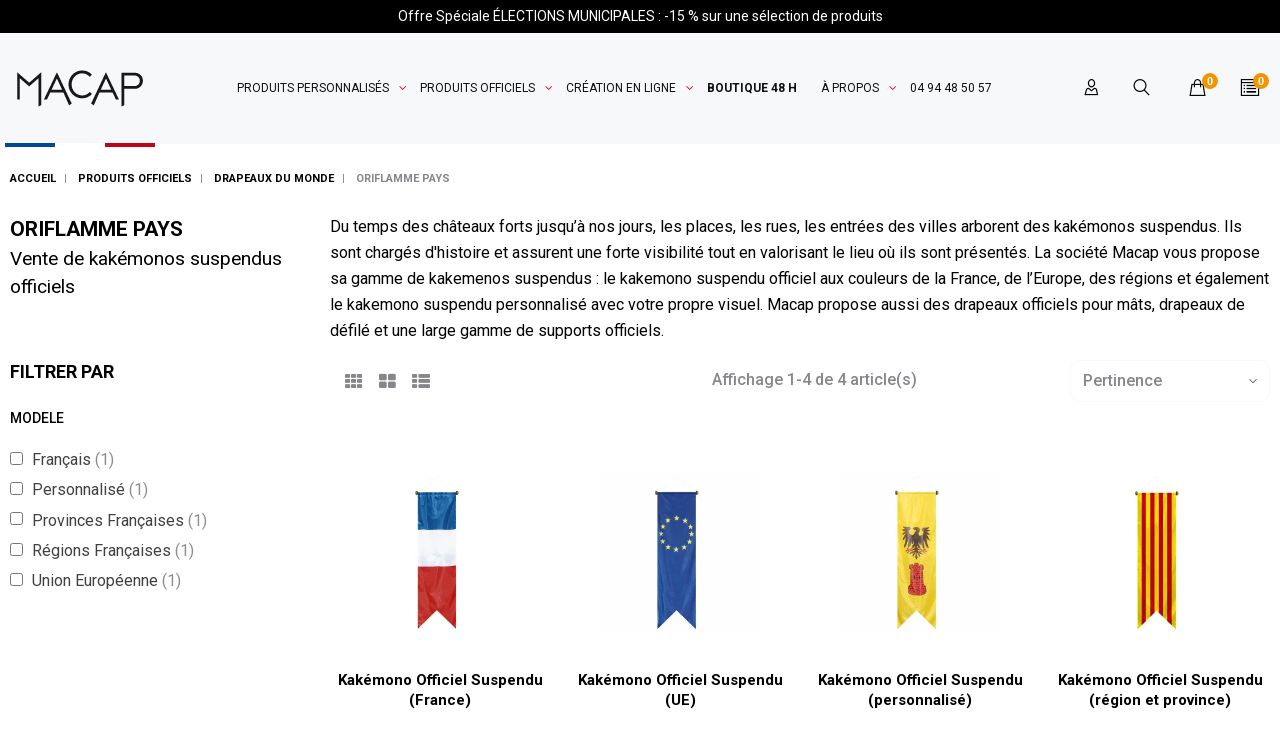

--- FILE ---
content_type: text/html; charset=utf-8
request_url: https://www.macapflag.com/124-oriflamme-pays
body_size: 19489
content:
<!doctype html>
<html lang="fr">

<head>
  
    <!-- Google Tag Manager -->

  <script>(function(w,d,s,l,i){w[l]=w[l]||[];w[l].push({'gtm.start':
              new Date().getTime(),event:'gtm.js'});var f=d.getElementsByTagName(s)[0],
            j=d.createElement(s),dl=l!='dataLayer'?'&l='+l:'';j.async=true;j.src=
            'https://www.googletagmanager.com/gtm.js?id='+i+dl;f.parentNode.insertBefore(j,f);
    })(window,document,'script','dataLayer','GTM-WXDR8X3');</script>

<!-- End Google Tag Manager -->

  <meta charset="utf-8">


  <meta http-equiv="x-ua-compatible" content="ie=edge">



  <title>Kakemono Officiel Suspendu - Kakemono France - UE - Personnalisé</title>
  <meta name="description" content="Découvrez notre gamme de Kakemonos Officiels Suspendus - Kakemono France - Kakemono UE - Kakemono Régions Provinces - Kakemono personnalisé - MACAP">
  <meta name="keywords" content="kakemono personnalisé,kakemono exterieur,kakemono suspendu,kakemono europe,kakemono français">
    


  <meta name="viewport" content="width=device-width, initial-scale=1">



  <link rel="icon" type="image/vnd.microsoft.icon" href="/img/favicon.ico?1641392073">
  <link rel="shortcut icon" type="image/x-icon" href="/img/favicon.ico?1641392073">



  <link rel="preload" href="/themes/_libraries/font-awesome/fonts/fontawesome-webfont.woff2?v=4.7.0" as="font" type="font/woff2" crossorigin="anonymous">
<link rel="preconnect" href="https://fonts.googleapis.com">
<link rel="preconnect" href="https://fonts.gstatic.com" crossorigin>
<link href="https://fonts.googleapis.com/css2?family=Roboto:ital,wght@0,100;0,300;0,400;0,500;0,700;0,900;1,100;1,300;1,400;1,500;1,700;1,900&display=swap" rel="stylesheet">
  <link rel="stylesheet" href="https://www.macapflag.com/themes/theme_1515/assets/cache/theme-f9addf1282.css" type="text/css" media="all">




  
  <script type="text/javascript">
        var ASPath = "\/modules\/pm_advancedsearch4\/";
        var ASSearchUrl = "https:\/\/www.macapflag.com\/module\/pm_advancedsearch4\/advancedsearch4";
        var JXHEADERACCOUNT_AVATAR = "";
        var JXHEADERACCOUNT_DISPLAY_STYLE = "onecolumn";
        var JXHEADERACCOUNT_DISPLAY_TYPE = "leftside";
        var JXHEADERACCOUNT_FAPPID = "";
        var JXHEADERACCOUNT_FAPPSECRET = "";
        var JXHEADERACCOUNT_FSTATUS = "0";
        var JXHEADERACCOUNT_GAPPID = "";
        var JXHEADERACCOUNT_GAPPSECRET = "";
        var JXHEADERACCOUNT_GREDIRECT = "";
        var JXHEADERACCOUNT_GSTATUS = "0";
        var JXHEADERACCOUNT_USE_AVATAR = "0";
        var JXHEADERACCOUNT_USE_REDIRECT = "1";
        var JXHEADERACCOUNT_VKAPPID = "";
        var JXHEADERACCOUNT_VKAPPSECRET = "";
        var JXHEADERACCOUNT_VKREDIRECT = "";
        var JXHEADERACCOUNT_VKSTATUS = "0";
        var LS_Meta = {"v":"6.6.9"};
        var ajaxPathCustomerProfile = "https:\/\/www.macapflag.com\/module\/customerprofile\/ajax";
        var ajaxPathPitchprint = "https:\/\/www.macapflag.com\/module\/pitchprint\/ajax";
        var as4_orderBySalesAsc = "Meilleures ventes en dernier";
        var as4_orderBySalesDesc = "Meilleures ventes en premier";
        var jxsearch_highlight = "";
        var jxsearch_itemstoshow = "7";
        var jxsearch_minlength = "3";
        var jxsearch_navigation = "1";
        var jxsearch_navigation_position = "bottom";
        var jxsearch_pager = "1";
        var jxsearch_showall_text = "Afficher tous les r\u00e9sultats(%s plus)";
        var jxsearch_showallresults = "1";
        var prestashop = {"cart":{"products":[],"totals":{"total":{"type":"total","label":"Total","amount":0,"value":"0,00\u00a0\u20ac"},"total_including_tax":{"type":"total","label":"Total TTC","amount":0,"value":"0,00\u00a0\u20ac"},"total_excluding_tax":{"type":"total","label":"Total HT :","amount":0,"value":"0,00\u00a0\u20ac"}},"subtotals":{"products":{"type":"products","label":"Sous-total","amount":0,"value":"0,00\u00a0\u20ac"},"discounts":null,"shipping":{"type":"shipping","label":"Livraison","amount":0,"value":"gratuit"},"tax":{"type":"tax","label":"TVA","amount":0,"value":"0,00\u00a0\u20ac"}},"products_count":0,"summary_string":"0 articles","vouchers":{"allowed":1,"added":[]},"discounts":[],"minimalPurchase":0,"minimalPurchaseRequired":""},"currency":{"name":"euro","iso_code":"EUR","iso_code_num":"978","sign":"\u20ac"},"customer":{"lastname":null,"firstname":null,"email":null,"birthday":null,"newsletter":null,"newsletter_date_add":null,"optin":null,"website":null,"company":null,"siret":null,"ape":null,"is_logged":false,"gender":{"type":null,"name":null},"addresses":[]},"language":{"name":"Fran\u00e7ais (French)","iso_code":"fr","locale":"fr-FR","language_code":"fr","is_rtl":"0","date_format_lite":"d\/m\/Y","date_format_full":"d\/m\/Y H:i:s","id":1},"page":{"title":"","canonical":"https:\/\/www.macapflag.com\/124-oriflamme-pays","meta":{"title":"Kakemono Officiel Suspendu - Kakemono France - UE - Personnalis\u00e9","description":"D\u00e9couvrez notre gamme de Kakemonos Officiels Suspendus - Kakemono France - Kakemono UE - Kakemono R\u00e9gions Provinces - Kakemono personnalis\u00e9 - MACAP","keywords":"kakemono personnalis\u00e9,kakemono exterieur,kakemono suspendu,kakemono europe,kakemono fran\u00e7ais","robots":"index"},"page_name":"category","body_classes":{"lang-fr":true,"lang-rtl":false,"country-FR":true,"currency-EUR":true,"layout-left-column":true,"page-category":true,"tax-display-enabled":true,"category-id-124":true,"category-Oriflamme Pays":true,"category-id-parent-368":true,"category-depth-level-4":true},"admin_notifications":[]},"shop":{"name":"Macap","logo":"\/img\/macap-logo-1581344847.jpg","stores_icon":"\/img\/logo_stores.png","favicon":"\/img\/favicon.ico"},"urls":{"base_url":"https:\/\/www.macapflag.com\/","current_url":"https:\/\/www.macapflag.com\/124-oriflamme-pays","shop_domain_url":"https:\/\/www.macapflag.com","img_ps_url":"https:\/\/www.macapflag.com\/img\/","img_cat_url":"https:\/\/www.macapflag.com\/img\/c\/","img_lang_url":"https:\/\/www.macapflag.com\/img\/l\/","img_prod_url":"https:\/\/www.macapflag.com\/img\/p\/","img_manu_url":"https:\/\/www.macapflag.com\/img\/m\/","img_sup_url":"https:\/\/www.macapflag.com\/img\/su\/","img_ship_url":"https:\/\/www.macapflag.com\/img\/s\/","img_store_url":"https:\/\/www.macapflag.com\/img\/st\/","img_col_url":"https:\/\/www.macapflag.com\/img\/co\/","img_url":"https:\/\/www.macapflag.com\/themes\/theme_1515\/assets\/img\/","css_url":"https:\/\/www.macapflag.com\/themes\/theme_1515\/assets\/css\/","js_url":"https:\/\/www.macapflag.com\/themes\/theme_1515\/assets\/js\/","pic_url":"https:\/\/www.macapflag.com\/upload\/","pages":{"address":"https:\/\/www.macapflag.com\/adresse","addresses":"https:\/\/www.macapflag.com\/adresses","authentication":"https:\/\/www.macapflag.com\/connexion","cart":"https:\/\/www.macapflag.com\/panier","category":"https:\/\/www.macapflag.com\/index.php?controller=category","cms":"https:\/\/www.macapflag.com\/index.php?controller=cms","contact":"https:\/\/www.macapflag.com\/nous-contacter","discount":"https:\/\/www.macapflag.com\/reduction","guest_tracking":"https:\/\/www.macapflag.com\/suivi-commande-invite","history":"https:\/\/www.macapflag.com\/historique-commandes","identity":"https:\/\/www.macapflag.com\/identite","index":"https:\/\/www.macapflag.com\/","my_account":"https:\/\/www.macapflag.com\/mon-compte","order_confirmation":"https:\/\/www.macapflag.com\/confirmation-commande","order_detail":"https:\/\/www.macapflag.com\/index.php?controller=order-detail","order_follow":"https:\/\/www.macapflag.com\/suivi-commande","order":"https:\/\/www.macapflag.com\/commande","order_return":"https:\/\/www.macapflag.com\/index.php?controller=order-return","order_slip":"https:\/\/www.macapflag.com\/avoirs","pagenotfound":"https:\/\/www.macapflag.com\/page-introuvable","password":"https:\/\/www.macapflag.com\/recuperation-mot-de-passe","pdf_invoice":"https:\/\/www.macapflag.com\/index.php?controller=pdf-invoice","pdf_order_return":"https:\/\/www.macapflag.com\/index.php?controller=pdf-order-return","pdf_order_slip":"https:\/\/www.macapflag.com\/index.php?controller=pdf-order-slip","prices_drop":"https:\/\/www.macapflag.com\/promotions","product":"https:\/\/www.macapflag.com\/index.php?controller=product","search":"https:\/\/www.macapflag.com\/recherche","sitemap":"https:\/\/www.macapflag.com\/sitemap","stores":"https:\/\/www.macapflag.com\/magasins","supplier":"https:\/\/www.macapflag.com\/fournisseur","register":"https:\/\/www.macapflag.com\/connexion?create_account=1","order_login":"https:\/\/www.macapflag.com\/commande?login=1"},"alternative_langs":{"fr":"https:\/\/www.macapflag.com\/124-oriflamme-pays"},"theme_assets":"\/themes\/theme_1515\/assets\/","actions":{"logout":"https:\/\/www.macapflag.com\/?mylogout="},"no_picture_image":{"bySize":{"miniature":{"url":"https:\/\/www.macapflag.com\/img\/p\/fr-default-miniature.jpg","width":75,"height":75},"small_default":{"url":"https:\/\/www.macapflag.com\/img\/p\/fr-default-small_default.jpg","width":110,"height":110},"cart_default":{"url":"https:\/\/www.macapflag.com\/img\/p\/fr-default-cart_default.jpg","width":125,"height":125},"product_category":{"url":"https:\/\/www.macapflag.com\/img\/p\/fr-default-product_category.jpg","width":290,"height":290},"home_default":{"url":"https:\/\/www.macapflag.com\/img\/p\/fr-default-home_default.jpg","width":400,"height":400},"medium_default":{"url":"https:\/\/www.macapflag.com\/img\/p\/fr-default-medium_default.jpg","width":452,"height":452},"large_default":{"url":"https:\/\/www.macapflag.com\/img\/p\/fr-default-large_default.jpg","width":800,"height":800}},"small":{"url":"https:\/\/www.macapflag.com\/img\/p\/fr-default-miniature.jpg","width":75,"height":75},"medium":{"url":"https:\/\/www.macapflag.com\/img\/p\/fr-default-product_category.jpg","width":290,"height":290},"large":{"url":"https:\/\/www.macapflag.com\/img\/p\/fr-default-large_default.jpg","width":800,"height":800},"legend":""}},"configuration":{"display_taxes_label":true,"is_catalog":false,"show_prices":true,"opt_in":{"partner":false},"quantity_discount":{"type":"discount","label":"Remise"},"voucher_enabled":1,"return_enabled":0},"field_required":[],"breadcrumb":{"links":[{"title":"Accueil","url":"https:\/\/www.macapflag.com\/"},{"title":"Produits officiels","url":"https:\/\/www.macapflag.com\/324-produits-officiels"},{"title":"Drapeaux du Monde","url":"https:\/\/www.macapflag.com\/368-drapeaux-du-monde"},{"title":"Oriflamme Pays","url":"https:\/\/www.macapflag.com\/124-oriflamme-pays"}],"count":4},"link":{"protocol_link":"https:\/\/","protocol_content":"https:\/\/"},"time":1769029331,"static_token":"ac6c85b037ef68602be1e57e0e2f52fd","token":"32208c1c4c5f3c4540d75aaa7b53ecb5"};
        var psemailsubscription_subscription = "https:\/\/www.macapflag.com\/newsletter";
        var search_url_local = "https:\/\/www.macapflag.com\/module\/jxsearch\/ajaxsearch";
        var use_blog_search = false;
        var use_jx_ajax_search = true;
      </script>



  <script type="text/javascript">
            var JX_PLG_LIVE_MODE = 1;
            var JX_PLG_TYPE = 'rollover';
            var JX_PLG_ROLLOVER_ANIMATION = 'opacity';
            var JX_PLG_DISPLAY_ITEMS = 1;
            var JX_PLG_USE_CAROUSEL = false;
            var JX_PLG_CAROUSEL_NB = 1;
            var JX_PLG_USE_PAGER = false;
            var JX_PLG_USE_CONTROLS = false;
    </script><script type="text/javascript">
            var PS_DISPLAY_JQZOOM = false;
            var JXPRODUCTZOOMER_LIVE_MODE = 1;
            var JXPRODUCTZOOMER_FANCY_BOX = 1;
            var JXPRODUCTZOOMER_EXTENDED_SETTINGS = false;
            var JXPRODUCTZOOMER_IMAGE_CHANGE_EVENT = false;
            var JXPRODUCTZOOMER_ZOOM_LEVEL = 1;
            var JXPRODUCTZOOMER_ZOOM_SCROLL = false;
            var JXPRODUCTZOOMER_ZOOM_SCROLL_INCREMENT = 0.1;
            var JXPRODUCTZOOMER_ZOOM_MIN_LEVEL = false;
            var JXPRODUCTZOOMER_ZOOM_MAX_LEVEL = false;
            var JXPRODUCTZOOMER_ZOOM_EASING = 1;
            var JXPRODUCTZOOMER_ZOOM_EASING_AMOUNT = 12;
            var JXPRODUCTZOOMER_ZOOM_LENS_SIZE = 200;
            var JXPRODUCTZOOMER_ZOOM_WINDOW_WIDTH = 400;
            var JXPRODUCTZOOMER_ZOOM_WINDOW_HEIGHT = 400;
            var JXPRODUCTZOOMER_ZOOM_WINDOW_OFFSET_X = false;
            var JXPRODUCTZOOMER_ZOOM_WINDOW_OFFSET_Y = false;
            var JXPRODUCTZOOMER_ZOOM_WINDOW_POSITION = 1;
            var JXPRODUCTZOOMER_ZOOM_WINDOW_BG_COLOUR = '#ffffff';
            var JXPRODUCTZOOMER_ZOOM_FADE_IN = 200;
            var JXPRODUCTZOOMER_ZOOM_FADE_OUT = 200;
            var JXPRODUCTZOOMER_ZOOM_WINDOW_FADE_IN = 200;
            var JXPRODUCTZOOMER_ZOOM_WINDOW_FADE_OUT = 200;
            var JXPRODUCTZOOMER_ZOOM_WINDOW_TINT_FADE_IN = 200;
            var JXPRODUCTZOOMER_ZOOM_WINDOW_TINT_FADE_OUT = 200;
            var JXPRODUCTZOOMER_ZOOM_BORDER_SIZE = 4;
            var JXPRODUCTZOOMER_ZOOM_SHOW_LENS = 1;
            var JXPRODUCTZOOMER_ZOOM_BORDER_COLOR = '#888888';
            var JXPRODUCTZOOMER_ZOOM_LENS_BORDER_SIZE = 1;
            var JXPRODUCTZOOMER_ZOOM_LENS_BORDER_COLOR = '#000000';
            var JXPRODUCTZOOMER_ZOOM_LENS_SHAPE = 'square';
            var JXPRODUCTZOOMER_ZOOM_TYPE = 'lens';
            var JXPRODUCTZOOMER_ZOOM_CONTAIN_LENS_ZOOM = 1;
            var JXPRODUCTZOOMER_ZOOM_LENS_COLOUR = '#ffffff';
            var JXPRODUCTZOOMER_ZOOM_LENS_OPACITY = 0.4;
            var JXPRODUCTZOOMER_ZOOM_TINT = false;
            var JXPRODUCTZOOMER_ZOOM_TINT_COLOUR = '#333333';
            var JXPRODUCTZOOMER_ZOOM_TINT_OPACITY = 0.4;
            var JXPRODUCTZOOMER_ZOOM_CURSOR = 'default';
            var JXPRODUCTZOOMER_ZOOM_RESPONSIVE = 1;
        var JXPRODUCTZOOMER_IS_MOBILE = false;
</script><meta name="generator" content="Powered by Creative Slider 6.6.9 - Multi-Purpose, Responsive, Parallax, Mobile-Friendly Slider Module for PrestaShop." />

<!-- canonical -->
    <link rel="canonical" href="https://www.macapflag.com/124-oriflamme-pays" />

    <!-- /canonical -->


















<script defer charset="utf-8" src="https://widgets.rr.skeepers.io/product/7e42cba5-cf2b-b534-5536-cd9b73b05118/c65c1d28-d812-4a81-b816-e012529ba497.js"></script>  <!-- START OF DOOFINDER ADD TO CART SCRIPT -->
  <script>
    document.addEventListener('doofinder.cart.add', function(event) {

      const checkIfCartItemHasVariation = (cartObject) => {
        return (cartObject.item_id === cartObject.grouping_id) ? false : true;
      }

      /**
      * Returns only ID from string
      */
      const sanitizeVariationID = (variationID) => {
        return variationID.replace(/\D/g, "")
      }

      doofinderManageCart({
        cartURL          : "https://www.macapflag.com/panier",  //required for prestashop 1.7, in previous versions it will be empty.
        cartToken        : "ac6c85b037ef68602be1e57e0e2f52fd",
        productID        : checkIfCartItemHasVariation(event.detail) ? event.detail.grouping_id : event.detail.item_id,
        customizationID  : checkIfCartItemHasVariation(event.detail) ? sanitizeVariationID(event.detail.item_id) : 0,   // If there are no combinations, the value will be 0
        quantity         : event.detail.amount,
        statusPromise    : event.detail.statusPromise,
        itemLink         : event.detail.link,
        group_id         : event.detail.group_id
      });
    });
  </script>
  <!-- END OF DOOFINDER ADD TO CART SCRIPT -->

  <!-- START OF DOOFINDER UNIQUE SCRIPT -->
  <script data-keepinline>
    
    (function(w, k) {w[k] = window[k] || function () { (window[k].q = window[k].q || []).push(arguments) }})(window, "doofinderApp")
    

    // Custom personalization:
    doofinderApp("config", "language", "fr");
    doofinderApp("config", "currency", "EUR");
  </script>
  <script src="https://eu1-config.doofinder.com/2.x/fe581389-bc3d-4415-9b7c-d8d7b052019f.js" async></script>
  <!-- END OF DOOFINDER UNIQUE SCRIPT -->





  
    <meta property="og:type" content="website">
    <meta property="og:url" content="https://www.macapflag.com/124-oriflamme-pays">
    <meta property="og:title" content="Kakemono Officiel Suspendu - Kakemono France - UE - Personnalisé">
    <meta property="og:site_name" content="Macap">
    <meta property="og:description" content="Découvrez notre gamme de Kakemonos Officiels Suspendus - Kakemono France - Kakemono UE - Kakemono Régions Provinces - Kakemono personnalisé - MACAP">
            <meta property="og:image" content="https://www.macapflag.com/c/124-category_default/oriflamme-pays.jpg">
    
</head>

<body id="category" class="lang-fr country-fr currency-eur layout-left-column page-category tax-display-enabled category-id-124 category-oriflamme-pays category-id-parent-368 category-depth-level-4">
<!-- Google Tag Manager (noscript) -->
<noscript><iframe src="https://www.googletagmanager.com/ns.html?id=GTM-WXDR8X3"
                  height="0" width="0" style="display:none;visibility:hidden"></iframe></noscript>
<!-- End Google Tag Manager (noscript) -->


  





<main data-canvas="container">
  
      

  <header id="header">
    
      
  <link href="https://fonts.googleapis.com/css?family=Roboto" rel="stylesheet" type="text/css" media="all">
<link href="https://fonts.googleapis.com/css?family=Hind" rel="stylesheet" type="text/css" media="all">
<link href="https://fonts.googleapis.com/css?family=Maven+Pro" rel="stylesheet" type="text/css" media="all">
<link href="https://fonts.googleapis.com/css?family=Noto+Serif" rel="stylesheet" type="text/css" media="all">
<link href="https://fonts.googleapis.com/css?family=Bitter" rel="stylesheet" type="text/css" media="all">
<link href="https://fonts.googleapis.com/css?family=Forum" rel="stylesheet" type="text/css" media="all">


<div id="ps_banner_ajax">

	<div id="ps_topbanner_wrapper">
	Offre Spéciale ÉLECTIONS MUNICIPALES :  -15 % sur une sélection de produits 

	
	
</div>

<style>
	header .banner {
		background-color: #000000;
	}

	#ps_topbanner_wrapper {
		width: 100%;
		left: 0;
		z-index: 999;
		top: 0;

		height: 33px;
		line-height: 33px;
		background-color: #000000;
		font-size: 14px;
		color: #FFFFFF;

		text-align: center;

				position: relative;
	}

    @media only screen and (max-width:320px) {
        #ps_topbanner_wrapper { font-size: .9em }
    }

			#ps_topbanner_wrapper {
			cursor: pointer;
		}

		.ps_topbanner_cta {
			color: #FFFFFF!important;
			padding: 5px;
			background-color: #000000;
			border-radius: 4px;
		}
	
</style>
    <script>
        window.topBanner = {
            is_activated: '0',
            cta_link: 'https://www.macapflag.com/content/58-elections-2026-une-communication-gagnante',
            token: '10924042563da21446f5984.66238049',
            front_controller: 'https://www.macapflag.com/module/topbanner/FrontAjaxTopbanner'
        };
    </script>


    
</div>

  <div class="row it_BGEVICDZDZFX header-1"></div><div class="wrapper it_AKDFIFEVDQBR header-nav container header-column-xl"><div class="row it_CQZKYPMEEAYY align-items-center justify-content-between posRel"><div class="it_KNFSKKMIKEHM col-auto      d-none d-md-block">      <a class="jxml-logo" href="https://www.macapflag.com/"
       title="Fabricant de drapeau - kakemono - banderole - Beach flag - oriflamme - Macap">
            <img class="logo img-fluid" src="/img/logo.svg"
           alt="Fabricant de drapeau - kakemono - banderole - Beach flag - oriflamme - Macap" />
    </a>
  </div><div class="it_AVBPGXZTXZXS col-auto      posStat"><div class="module ">  
  <div id="_desktop_jxmegamenu">
    <div class="displayTop_menu top-level jxmegamenu_item default-menu top-global">
      <div class="menu-title jxmegamenu_item d-none">Menu</div>
      <ul class="menu clearfix top-level-menu jxmegamenu_item">
                  <li class="cat-325 top-level-menu-li jxmegamenu_item it_87506063">
                          <span class="it_87506063 top-level-menu-li-span jxmegamenu_item">
                          Produits personnalisés                                          </span>
                                                  <div class="is-megamenu jxmegamenu_item first-level-menu it_87506063">
                                                      <div id="megamenu-row-1-1" class="megamenu-row row megamenu-row-1">
                                                                        <div id="column-1-1-2" class="megamenu-col megamenu-col-1-2 col-xl-9 ">
                            <ul class="content">
                                    <li class="category">
                                <a href="https://www.macapflag.com/325-produits-personnalises" title="Produits personnalisés ">Produits personnalisés  (7)</a>
                    <div class="row">
    <div class="col-sm-4">
      <ul>
                            <li class="category pb-3">
            <a href="https://www.macapflag.com/41-beach-flag-oriflamme" title="Beach flag - Oriflamme"
               class="font-weight-bold pb-1"               data-image="https://www.macapflag.com/c/41-large_default/beach-flag-oriflamme.jpg">
                              <i class="Aucun icon"></i>
                            <span>Beach flag - Oriflamme</span>
            </a>
                                <div class="row">
    <div class="col-sm-12">
      <ul>
                  <li class="category">
            <a href="https://www.macapflag.com/374-kit-beach-flag-oriflamme" title="Kit Beach flag - Oriflamme"
               data-image="https://www.macapflag.com/c/374-large_default/kit-beach-flag-oriflamme.jpg">
                              <i class="icon-macap_beach-flag"></i>
                            <span>Kit Beach flag - Oriflamme</span>
            </a>
          </li>
                  <li class="category">
            <a href="https://www.macapflag.com/114-pied-beach-flag-oriflamme" title="Pied Beach flag - Oriflamme"
               data-image="https://www.macapflag.com/c/114-large_default/pied-beach-flag-oriflamme.jpg">
                              <i class="icon-macap_pied"></i>
                            <span>Pied Beach flag - Oriflamme</span>
            </a>
          </li>
                  <li class="category">
            <a href="https://www.macapflag.com/375-mat-beach-flag-oriflamme" title="Mât Beach flag - Oriflamme"
               data-image="https://www.macapflag.com/c/375-large_default/mat-beach-flag-oriflamme.jpg">
                              <i class="icon-macap_mat-pour-beach-flag"></i>
                            <span>Mât Beach flag - Oriflamme</span>
            </a>
          </li>
                  <li class="category">
            <a href="https://www.macapflag.com/389-voile-beach-flag-oriflamme" title="Voile Beach flag - Oriflamme"
               data-image="https://www.macapflag.com/c/389-large_default/voile-beach-flag-oriflamme.jpg">
                              <i class="icon-macap_voile-pour-beach-flag"></i>
                            <span>Voile Beach flag - Oriflamme</span>
            </a>
          </li>
              </ul>
    </div>
  </div>
                        </li>
                                                <li class="category pb-3">
            <a href="https://www.macapflag.com/53-drapeau-personnalise" title="Drapeau Personnalisé"
               class="font-weight-bold pb-1"               data-image="https://www.macapflag.com/c/53-large_default/drapeau-personnalise.jpg">
                              <i class="Aucun icon"></i>
                            <span>Drapeau Personnalisé</span>
            </a>
                                <div class="row">
    <div class="col-sm-12">
      <ul>
                  <li class="category">
            <a href="https://www.macapflag.com/12-drapeau-pour-mat-personnalise" title="Drapeau Personnalisé pour Mât"
               data-image="https://www.macapflag.com/c/12-large_default/drapeau-pour-mat-personnalise.jpg">
                              <i class="icon-macap_pavillon-perso"></i>
                            <span>Drapeau Personnalisé pour Mât</span>
            </a>
          </li>
                  <li class="category">
            <a href="https://www.macapflag.com/376-drapeau-personnalise-avec-hampe" title="Drapeau Personnalisé avec Hampe"
               data-image="https://www.macapflag.com/c/376-large_default/drapeau-personnalise-avec-hampe.jpg">
                              <i class="icon-macap_drapeau-perso"></i>
                            <span>Drapeau Personnalisé avec Hampe</span>
            </a>
          </li>
                  <li class="category">
            <a href="https://www.macapflag.com/377-drapeau-personnalise-xxl" title="Drapeau Personnalisé XXL"
               data-image="https://www.macapflag.com/c/377-large_default/drapeau-personnalise-xxl.jpg">
                              <i class="icon-macap_drapeau-xxl"></i>
                            <span>Drapeau Personnalisé XXL</span>
            </a>
          </li>
              </ul>
    </div>
  </div>
                        </li>
                                                <li class="category">
            <a href="https://www.macapflag.com/100-mats-pour-drapeau-fixations" title="Mâts pour drapeau - Fixations"
               class="font-weight-bold pb-1"               data-image="https://www.macapflag.com/c/100-large_default/mats-pour-drapeau-fixations.jpg">
                              <i class="Aucun icon"></i>
                            <span>Mâts pour drapeau - Fixations</span>
            </a>
                                <div class="row">
    <div class="col-sm-12">
      <ul>
                  <li class="category">
            <a href="https://www.macapflag.com/378-mat-pour-drapeau" title="Mât pour drapeau"
               data-image="https://www.macapflag.com/c/378-large_default/mat-pour-drapeau.jpg">
                              <i class="icon-macap_mat-accessoire"></i>
                            <span>Mât pour drapeau</span>
            </a>
          </li>
                  <li class="category">
            <a href="https://www.macapflag.com/379-fixation-de-facade" title="Fixation de façade"
               data-image="https://www.macapflag.com/c/379-large_default/fixation-de-facade.jpg">
                              <i class="icon-macap_fixation-pour-drapeau"></i>
                            <span>Fixation de façade</span>
            </a>
          </li>
              </ul>
    </div>
  </div>
                        </li>
                                                      </ul>
    </div>
    <div class="col-sm-4">
      <ul>
                    <li class="category pb-3">
            <a href="https://www.macapflag.com/360-kakemono-publicitaire" title="Kakémono Publicitaire"
               class="font-weight-bold pb-1"               data-image="https://www.macapflag.com/c/360-large_default/kakemono-publicitaire.jpg">
                              <i class="Aucun icon"></i>
                            <span>Kakémono Publicitaire</span>
            </a>
                                <div class="row">
    <div class="col-sm-12">
      <ul>
                  <li class="category">
            <a href="https://www.macapflag.com/24-kakemono-pour-lampadaire" title="Kakemono pour Lampadaire"
               data-image="https://www.macapflag.com/c/24-large_default/kakemono-pour-lampadaire.jpg">
                              <i class="icon-macap_kakemono-lpd"></i>
                            <span>Kakemono pour Lampadaire</span>
            </a>
          </li>
                  <li class="category">
            <a href="https://www.macapflag.com/34-kakemono-suspendu" title="Kakemono Suspendu"
               data-image="https://www.macapflag.com/c/34-large_default/kakemono-suspendu.jpg">
                              <i class="icon-macap_kakemono-spd"></i>
                            <span>Kakemono Suspendu</span>
            </a>
          </li>
                  <li class="category">
            <a href="https://www.macapflag.com/29-kakemono-pour-facade" title="Kakemono pour Facade"
               data-image="https://www.macapflag.com/c/29-large_default/kakemono-pour-facade.jpg">
                              <i class="icon-macap_kakemono-fcd"></i>
                            <span>Kakemono pour Facade</span>
            </a>
          </li>
                  <li class="category">
            <a href="https://www.macapflag.com/361-kakemono-roll-up" title="Kakemono Roll up"
               data-image="https://www.macapflag.com/c/361-large_default/kakemono-roll-up.jpg">
                              <i class="icon-macap_rollup"></i>
                            <span>Kakemono Roll up</span>
            </a>
          </li>
              </ul>
    </div>
  </div>
                        </li>
                                                <li class="category pb-3">
            <a href="https://www.macapflag.com/362-banderole-habillage" title="Banderole - Habillage"
               class="font-weight-bold pb-1"               data-image="https://www.macapflag.com/c/362-large_default/banderole-habillage.jpg">
                              <i class="Aucun icon"></i>
                            <span>Banderole - Habillage</span>
            </a>
                                <div class="row">
    <div class="col-sm-12">
      <ul>
                  <li class="category">
            <a href="https://www.macapflag.com/39-banderole-personnalisee" title="Banderole personnalisée"
               data-image="https://www.macapflag.com/c/39-large_default/banderole-personnalisee.jpg">
                              <i class="icon-macap_banderole"></i>
                            <span>Banderole personnalisée</span>
            </a>
          </li>
                  <li class="category">
            <a href="https://www.macapflag.com/118-jupe-de-palette-rouleau" title="Jupe de Palette - Rouleau"
               data-image="https://www.macapflag.com/c/118-large_default/jupe-de-palette-rouleau.jpg">
                              <i class="icon-macap_rouleau"></i>
                            <span>Jupe de Palette - Rouleau</span>
            </a>
          </li>
                  <li class="category">
            <a href="https://www.macapflag.com/72-habillage-de-barriere" title="Habillage de Barrière"
               data-image="https://www.macapflag.com/c/72-large_default/habillage-de-barriere.jpg">
                              <i class="icon-macap_barriere"></i>
                            <span>Habillage de Barrière</span>
            </a>
          </li>
                  <li class="category">
            <a href="https://www.macapflag.com/363-habillage-mur-interieur" title="Habillage Mur Intérieur"
               data-image="https://www.macapflag.com/c/363-large_default/habillage-mur-interieur.jpg">
                              <i class="icon-macap_habillage-cloison"></i>
                            <span>Habillage Mur Intérieur</span>
            </a>
          </li>
              </ul>
    </div>
  </div>
                        </li>
                                                                            </ul>
    </div>
    <div class="col-sm-4">
      <ul>
                    <li class="category pb-3">
            <a href="https://www.macapflag.com/364-stand-plv-expo" title="Stand - PLV Expo"
               class="font-weight-bold pb-1"               data-image="https://www.macapflag.com/c/364-large_default/stand-plv-expo.jpg">
                              <i class="Aucun icon"></i>
                            <span>Stand - PLV Expo</span>
            </a>
                                <div class="row">
    <div class="col-sm-12">
      <ul>
                  <li class="category">
            <a href="https://www.macapflag.com/59-roll-up-plv-expo" title="Roll&#039;Up - PLV Expo"
               data-image="https://www.macapflag.com/c/59-large_default/roll-up-plv-expo.jpg">
                              <i class="icon-macap_display"></i>
                            <span>Roll&#039;Up - PLV Expo</span>
            </a>
          </li>
                  <li class="category">
            <a href="https://www.macapflag.com/117-cadre-toile-tendue" title="Cadre - Toile Tendue"
               data-image="https://www.macapflag.com/c/117-large_default/cadre-toile-tendue.jpg">
                              <i class="icon-macap_cadre"></i>
                            <span>Cadre - Toile Tendue</span>
            </a>
          </li>
                  <li class="category">
            <a href="https://www.macapflag.com/76-nappe-personnalisee" title="Nappe personnalisée"
               data-image="https://www.macapflag.com/c/76-large_default/nappe-personnalisee.jpg">
                              <i class="icon-macap_nappe"></i>
                            <span>Nappe personnalisée</span>
            </a>
          </li>
                  <li class="category">
            <a href="https://www.macapflag.com/365-rideau-personnalise" title="Rideau personnalisé"
               data-image="https://www.macapflag.com/c/365-large_default/rideau-personnalise.jpg">
                              <i class="icon-macap_rideaux"></i>
                            <span>Rideau personnalisé</span>
            </a>
          </li>
                  <li class="category">
            <a href="https://www.macapflag.com/91-chaise-publicitaire-cube-pouf" title="Chaise publicitaire - Cube pouf"
               data-image="https://www.macapflag.com/c/91-large_default/chaise-publicitaire-cube-pouf.jpg">
                              <i class="icon-macap_chilienne-cube"></i>
                            <span>Chaise publicitaire - Cube pouf</span>
            </a>
          </li>
              </ul>
    </div>
  </div>
                        </li>
                                                <li class="category pb-3">
            <a href="https://www.macapflag.com/366-mobilier-exterieur-personnalise" title="Mobilier extérieur Personnalisé"
               class="font-weight-bold pb-1"               data-image="https://www.macapflag.com/c/366-large_default/mobilier-exterieur-personnalise.jpg">
                              <i class="Aucun icon"></i>
                            <span>Mobilier extérieur Personnalisé</span>
            </a>
                                <div class="row">
    <div class="col-sm-12">
      <ul>
                  <li class="category">
            <a href="https://www.macapflag.com/89-parasol-publicitaire" title="Parasol publicitaire"
               data-image="https://www.macapflag.com/c/89-large_default/parasol-publicitaire.jpg">
                              <i class="icon-macap_parasol"></i>
                            <span>Parasol publicitaire</span>
            </a>
          </li>
                  <li class="category">
            <a href="https://www.macapflag.com/86-tente-publicitaire" title="Tente publicitaire"
               data-image="https://www.macapflag.com/c/86-large_default/tente-publicitaire.jpg">
                              <i class="icon-macap_tente"></i>
                            <span>Tente publicitaire</span>
            </a>
          </li>
                  <li class="category">
            <a href="https://www.macapflag.com/119-guirlande-personnalisable" title="Guirlande personnalisée"
               data-image="https://www.macapflag.com/c/119-large_default/guirlande-personnalisable.jpg">
                              <i class="icon-macap_guirlande"></i>
                            <span>Guirlande personnalisée</span>
            </a>
          </li>
              </ul>
    </div>
  </div>
                        </li>
                                  </ul>
    </div>
  </div>
          </li>
  
                            </ul>
                          </div>
                                                  <div id="column-1-1-3" class="megamenu-col megamenu-col-1-3 col-xl-3 megamenu_image">
                            <ul class="content">
                              <li class="html">
  <p class="d-none d-xl-block"><img src="https://www.macapflag.com/img/cms/drapeau-pour-mat-classique-forme-horizontale-.jpg" alt="Produits personnalisés" class="img-fluid" /></p>
</li>

                            </ul>
                          </div>
                                                                  </div>
                                                </div>
                      </li>
                  <li class="cat-324 top-level-menu-li jxmegamenu_item it_41210688">
                          <span class="it_41210688 top-level-menu-li-span jxmegamenu_item">
                          Produits officiels                                          </span>
                                                  <div class="is-megamenu jxmegamenu_item first-level-menu it_41210688">
                                                      <div id="megamenu-row-2-1" class="megamenu-row row megamenu-row-1">
                                                                        <div id="column-2-1-4" class="megamenu-col megamenu-col-1-4 col-xl-9 ">
                            <ul class="content">
                                    <li class="category">
                                <a href="https://www.macapflag.com/324-produits-officiels" title="Produits officiels">Produits officiels (5)</a>
                    <div class="row">
    <div class="col-sm-4">
      <ul>
                            <li class="category pb-3">
            <a href="https://www.macapflag.com/368-drapeaux-du-monde" title="Drapeaux du Monde"
               class="font-weight-bold pb-1"               data-image="https://www.macapflag.com/c/368-large_default/drapeaux-du-monde.jpg">
                              <i class="Aucun icon"></i>
                            <span>Drapeaux du Monde</span>
            </a>
                                <div class="row">
    <div class="col-sm-12">
      <ul>
                  <li class="category">
            <a href="https://www.macapflag.com/351-drapeau-france" title="Drapeau France"
               data-image="https://www.macapflag.com/c/351-large_default/drapeau-france.jpg">
                              <i class="icon-macap_france-o"></i>
                            <span>Drapeau France</span>
            </a>
          </li>
                  <li class="category">
            <a href="https://www.macapflag.com/352-drapeau-region-province" title="Drapeau Région &amp; Province"
               data-image="https://www.macapflag.com/c/352-large_default/drapeau-region-province.jpg">
                              <i class="icon-macap_region-b"></i>
                            <span>Drapeau Région &amp; Province</span>
            </a>
          </li>
                  <li class="category">
            <a href="https://www.macapflag.com/353-drapeau-ue-pays-du-monde" title="Drapeau UE &amp; Pays du Monde"
               data-image="https://www.macapflag.com/c/353-large_default/drapeau-ue-pays-du-monde.jpg">
                              <i class="icon-macap_globe-o"></i>
                            <span>Drapeau UE &amp; Pays du Monde</span>
            </a>
          </li>
                  <li class="category">
            <a href="https://www.macapflag.com/122-drapeau-pays-pour-mat" title="Drapeau Pays pour Mât"
               data-image="https://www.macapflag.com/c/122-large_default/drapeau-pays-pour-mat.jpg">
                              <i class="icon-macap_pavillon-of"></i>
                            <span>Drapeau Pays pour Mât</span>
            </a>
          </li>
                  <li class="category">
            <a href="https://www.macapflag.com/134-drapeau-pays-avec-hampe" title="Drapeau Pays avec hampe"
               data-image="https://www.macapflag.com/c/134-large_default/drapeau-pays-avec-hampe.jpg">
                              <i class="icon-macap_drapeau-of"></i>
                            <span>Drapeau Pays avec hampe</span>
            </a>
          </li>
                  <li class="category">
            <a href="https://www.macapflag.com/124-oriflamme-pays" title="Oriflamme Pays"
               data-image="https://www.macapflag.com/c/124-large_default/oriflamme-pays.jpg">
                              <i class="icon-macap_kakemono-of"></i>
                            <span>Oriflamme Pays</span>
            </a>
          </li>
                  <li class="category">
            <a href="https://www.macapflag.com/125-guirlande-pays" title="Guirlande Pays"
               data-image="https://www.macapflag.com/c/125-large_default/guirlande-pays.jpg">
                              <i class="icon-macap_guirlande-of"></i>
                            <span>Guirlande Pays</span>
            </a>
          </li>
              </ul>
    </div>
  </div>
                        </li>
                                                                            </ul>
    </div>
    <div class="col-sm-4">
      <ul>
                    <li class="category pb-3">
            <a href="https://www.macapflag.com/307-drapeau-reglementaire" title="Drapeau Réglementaire"
               class="font-weight-bold pb-1"               data-image="https://www.macapflag.com/c/307-large_default/drapeau-reglementaire.jpg">
                              <i class="Aucun icon"></i>
                            <span>Drapeau Réglementaire</span>
            </a>
                                <div class="row">
    <div class="col-sm-12">
      <ul>
                  <li class="category">
            <a href="https://www.macapflag.com/380-drapeau-baignade" title="Drapeau Baignade"
               data-image="https://www.macapflag.com/c/380-large_default/drapeau-baignade.jpg">
                              <i class="icon-macap_drapeau-de-baignade"></i>
                            <span>Drapeau Baignade</span>
            </a>
          </li>
                  <li class="category">
            <a href="https://www.macapflag.com/381-pavillon-bateau" title="Pavillon Bateau"
               data-image="https://www.macapflag.com/c/381-large_default/pavillon-bateau.jpg">
                              <i class="icon-macap_pavillon-bateau"></i>
                            <span>Pavillon Bateau</span>
            </a>
          </li>
                  <li class="category">
            <a href="https://www.macapflag.com/382-drapeau-avalanche" title="Drapeau Avalanche"
               data-image="https://www.macapflag.com/c/382-large_default/drapeau-avalanche.jpg">
                              <i class="icon-macap_drapeau-avalanche"></i>
                            <span>Drapeau Avalanche</span>
            </a>
          </li>
                  <li class="category">
            <a href="https://www.macapflag.com/308-drapeau-de-course" title="Drapeau de Course"
               data-image="https://www.macapflag.com/c/308-large_default/drapeau-de-course.jpg">
                              <i class="icon-macap_reglementaire"></i>
                            <span>Drapeau de Course</span>
            </a>
          </li>
                  <li class="category">
            <a href="https://www.macapflag.com/383-manche-a-air" title="Manche à Air"
               data-image="https://www.macapflag.com/c/383-large_default/manche-a-air.jpg">
                              <i class="icon-macap_manche-a-air"></i>
                            <span>Manche à Air</span>
            </a>
          </li>
              </ul>
    </div>
  </div>
                        </li>
                                                <li class="category">
            <a href="https://www.macapflag.com/370-drapeau-appartenance" title="Drapeau  Appartenance"
               class="font-weight-bold pb-1"               data-image="https://www.macapflag.com/c/370-large_default/drapeau-appartenance.jpg">
                              <i class="Aucun icon"></i>
                            <span>Drapeau  Appartenance</span>
            </a>
                                <div class="row">
    <div class="col-sm-12">
      <ul>
                  <li class="category">
            <a href="https://www.macapflag.com/371-drapeau-organisation-mondiale" title="Drapeau Organisation Mondiale"
               data-image="https://www.macapflag.com/c/371-large_default/drapeau-organisation-mondiale.jpg">
                              <i class="icon-macap_drapeau-organisation"></i>
                            <span>Drapeau Organisation Mondiale</span>
            </a>
          </li>
                  <li class="category">
            <a href="https://www.macapflag.com/372-drapeau-symbolique" title="Drapeau Symbolique"
               data-image="https://www.macapflag.com/c/372-large_default/drapeau-symbolique.jpg">
                              <i class="icon-macap_drapeau-symbole"></i>
                            <span>Drapeau Symbolique</span>
            </a>
          </li>
                  <li class="category">
            <a href="https://www.macapflag.com/373-drapeau-historique" title="Drapeau Historique"
               data-image="https://www.macapflag.com/c/373-large_default/drapeau-historique.jpg">
                              <i class="icon-macap_drapeau-historique"></i>
                            <span>Drapeau Historique</span>
            </a>
          </li>
                  <li class="category">
            <a href="https://www.macapflag.com/390-drapeau-religieux" title="Drapeau Religieux"
               data-image="https://www.macapflag.com/c/390-large_default/drapeau-religieux.jpg">
                              <i class="icon-macap_drapeau-religieux"></i>
                            <span>Drapeau Religieux</span>
            </a>
          </li>
              </ul>
    </div>
  </div>
                        </li>
                                                      </ul>
    </div>
    <div class="col-sm-4">
      <ul>
                    <li class="category pb-3">
            <a href="https://www.macapflag.com/384-drapeau-ceremonie" title="Drapeau Cérémonie"
               class="font-weight-bold pb-1"               data-image="https://www.macapflag.com/c/384-large_default/drapeau-ceremonie.jpg">
                              <i class="Aucun icon"></i>
                            <span>Drapeau Cérémonie</span>
            </a>
                                <div class="row">
    <div class="col-sm-12">
      <ul>
                  <li class="category">
            <a href="https://www.macapflag.com/309-drapeau-de-defile" title="Drapeau de Défilé"
               data-image="https://www.macapflag.com/c/309-large_default/drapeau-de-defile.jpg">
                              <i class="icon-macap_defilie"></i>
                            <span>Drapeau de Défilé</span>
            </a>
          </li>
                  <li class="category">
            <a href="https://www.macapflag.com/305-accessoires-ceremonie" title="Accessoires Cérémonie"
               data-image="https://www.macapflag.com/c/305-large_default/accessoires-ceremonie.jpg">
                              <i class="icon-macap_ceremonie"></i>
                            <span>Accessoires Cérémonie</span>
            </a>
          </li>
              </ul>
    </div>
  </div>
                        </li>
                                                <li class="category">
            <a href="https://www.macapflag.com/369-drapeau-ecole-mairie" title="Drapeau École &amp; Mairie"
               class="font-weight-bold pb-1"               data-image="https://www.macapflag.com/c/369-large_default/drapeau-ecole-mairie.jpg">
                              <i class="Aucun icon"></i>
                            <span>Drapeau École &amp; Mairie</span>
            </a>
                                <div class="row">
    <div class="col-sm-12">
      <ul>
                  <li class="category">
            <a href="https://www.macapflag.com/306-kit-loi-peillon-loi-blanquer" title="Kit Loi Peillon - Loi Blanquer"
               data-image="https://www.macapflag.com/c/306-large_default/kit-loi-peillon-loi-blanquer.jpg">
                              <i class="icon-macap_ecole"></i>
                            <span>Kit Loi Peillon - Loi Blanquer</span>
            </a>
          </li>
                  <li class="category">
            <a href="https://www.macapflag.com/123-drapeau-mairie" title="Drapeau Mairie"
               data-image="https://www.macapflag.com/c/123-large_default/drapeau-mairie.jpg">
                              <i class="icon-macap_maire"></i>
                            <span>Drapeau Mairie</span>
            </a>
          </li>
                  <li class="category">
            <a href="https://www.macapflag.com/393-plv-espace-sans-tabac" title="PLV Espace sans tabac"
               data-image="https://www.macapflag.com/c/393-large_default/plv-espace-sans-tabac.jpg">
                              <i class="icon-macap_espace-sans-tabac-3"></i>
                            <span>PLV Espace sans tabac</span>
            </a>
          </li>
              </ul>
    </div>
  </div>
                        </li>
                                                          <li class="category pt-3">
                <a href="https://www.macapflag.com/100-mats-pour-drapeau-fixations" title="Mâts pour drapeau - Fixations"
                   class="font-weight-bold pb-1"                   data-image="https://www.macapflag.com/c/100-large_default/mats-pour-drapeau-fixations.jpg">
                                      <i class="Aucun icon"></i>
                                    <span>Mâts pour drapeau - Fixations</span>
                </a>
                                    <div class="row">
    <div class="col-sm-12">
      <ul>
                  <li class="category">
            <a href="https://www.macapflag.com/378-mat-pour-drapeau" title="Mât pour drapeau"
               data-image="https://www.macapflag.com/c/378-large_default/mat-pour-drapeau.jpg">
                              <i class="icon-macap_mat-accessoire"></i>
                            <span>Mât pour drapeau</span>
            </a>
          </li>
                  <li class="category">
            <a href="https://www.macapflag.com/379-fixation-de-facade" title="Fixation de façade"
               data-image="https://www.macapflag.com/c/379-large_default/fixation-de-facade.jpg">
                              <i class="icon-macap_fixation-pour-drapeau"></i>
                            <span>Fixation de façade</span>
            </a>
          </li>
              </ul>
    </div>
  </div>
                              </li>
                        


                                                          </ul>
    </div>
  </div>
          </li>
  
                            </ul>
                          </div>
                                                  <div id="column-2-1-5" class="megamenu-col megamenu-col-1-5 col-xl-3 megamenu_image">
                            <ul class="content">
                              <li class="html">
  <p class="d-none d-xl-block"><img src="https://www.macapflag.com/img/cms/categorie-drapeau-officiel-pour-mat.jpg" alt="Produits officiels" class="img-fluid" width="800" height="800" /></p>
</li>

                            </ul>
                          </div>
                                                                  </div>
                                                </div>
                      </li>
                  <li class="cat-333 top-level-menu-li jxmegamenu_item it_72577445">
                          <span class="it_72577445 top-level-menu-li-span jxmegamenu_item">
                          Création en ligne                                          </span>
                                                  <div class="is-megamenu jxmegamenu_item first-level-menu it_72577445">
                                                      <div id="megamenu-row-3-1" class="megamenu-row row megamenu-row-1">
                                                                        <div id="column-3-1-1" class="megamenu-col megamenu-col-1-1 col-xl-12 ">
                            <ul class="content">
                              <li class="html">
  <div class="row">
<div class="col-12 col-md-6 p-0"><a href="https://www.macapflag.com/335-creer-votre-design" title="Créer"><img class="img-fluid" src="https://www.macapflag.com/img/cms/bannieres/banniere-creer.jpg" alt="Créer" width="960" height="600" /></a></div>
<div class="col-12 col-md-6 p-0"><a href="https://www.macapflag.com/334-choisir-un-design" title="Choisir"><img class="img-fluid" src="https://www.macapflag.com/img/cms/bannieres/banniere-choisir.jpg" alt="Choisir" width="960" height="600" /></a></div>
</div>
</li>

                            </ul>
                          </div>
                                                                  </div>
                                                </div>
                      </li>
                  <li class="cat-326 top-level-menu-li jxmegamenu_item it_69395376">
                          <a class="it_69395376 top-level-menu-li-a jxmegamenu_item" href="https://www.macapflag.com/326-boutique-48-h">
                          Boutique 48 h                                          </a>
                                              </li>
                  <li class=" top-level-menu-li jxmegamenu_item it_84259621">
                          <span class="it_84259621 top-level-menu-li-span jxmegamenu_item">
                          À propos                                          </span>
                                                  <div class="is-megamenu jxmegamenu_item first-level-menu it_84259621">
                                                      <div id="megamenu-row-5-1" class="megamenu-row row megamenu-row-1">
                                                                        <div id="column-5-1-1" class="megamenu-col megamenu-col-1-1 col-md-4 ">
                            <ul class="content">
                              <li class="html">
  <p class="h5">QUI SOMMES-NOUS ?</p>
<p><a href="https://www.macapflag.com/content/21-qui-sommes-nous"><img src="https://www.macapflag.com/img/cms/icons/newico/Qui-sommes-nous.jpg" alt="Qui sommes-nous ?" class="img-fluid" width="324" height="95" /></a></p>
<p>Macap est une Marque française expérimentée qui développe un univers moderne de supports de communication textiles personnalisés et officiels dans une atmosphère pleine d'optimisme et audacieuse !</p>
<p><a class="jxml-html-link" href="https://www.macapflag.com/content/21-qui-sommes-nous">En savoir + <i class="fa fa-long-arrow-right"><!-- icon --></i></a></p>
</li>

                            </ul>
                          </div>
                                                  <div id="column-5-1-2" class="megamenu-col megamenu-col-1-2 col-md-4 ">
                            <ul class="content">
                              <li class="html">
  <p class="h5">NOTRE BLOG</p>
<p><a href="https://www.macapflag.com/blog/"><img src="https://www.macapflag.com/img/cms/icons/newico/le-blog.jpg" alt="Notre blog" class="img-fluid" width="324" height="95" /></a></p>
<p>Retrouvez sur notre blog, des actualités utiles sur le monde de la communication, un décryptage de l’univers technique et des infos pratiques sur nos produits et solutions.</p>
<p><a class="jxml-html-link" href="https://www.macapflag.com/blog/">Voir le blog <i class="fa fa-long-arrow-right"><!-- icon --></i></a></p>
</li>

                            </ul>
                          </div>
                                                  <div id="column-5-1-3" class="megamenu-col megamenu-col-1-3 col-md-4 ">
                            <ul class="content">
                              <li class="html">
  <p class="h5">CONTACTEZ-NOUS</p>
<p><a href="https://www.macapflag.com/nous-contacter"><img src="https://www.macapflag.com/img/cms/icons/newico/contactez-nous.jpg" alt="Contactez-nous" class="img-fluid" width="324" height="95" /></a></p>
<p>Tel : 04 94 48 50 57<br /> Fax : 04 94 48 50 56<br /> Email : <a href="/cdn-cgi/l/email-protection#2e594b4c6e434f4d4f5e48424f49004d4143"><span class="__cf_email__" data-cfemail="67100205270a06040617010b06004904080a">[email&#160;protected]</span></a><br /> Horaires de 9h à 12h et de 14h à 18h</p>
<p><a class="jxml-html-link" href="https://www.macapflag.com/nous-contacter">Écrivez-nous <i class="fa fa-long-arrow-right"><!-- icon --></i></a></p>
</li>

                            </ul>
                          </div>
                                                                  </div>
                                                </div>
                      </li>
                  <li class=" top-level-menu-li jxmegamenu_item it_99725110">
                          <a class="it_99725110 top-level-menu-li-a jxmegamenu_item" href="tel:+33494485057">
                          04 94 48 50 57                                          </a>
                                              </li>
              </ul>
    </div>
  </div>
</div></div><div class="it_YWLOLEMVXZPT col-auto      separator-list"><div class="module without_describe_icon"><div id="_desktop_user_info">
  <div class="jx-header-account">
    <a id="jx-header-account-link" href="#" onclick="return false;"  data-id-slidebar="jxheaderaccount-slidebar" class="slidebar-toggle" title="Connexion">
              <i class="icon-macap_user right-space" aria-hidden="true"></i>
        <span>Se connecter</span>
          </a>
          <div data-off-canvas="jxheaderaccount-slidebar left push">
        <button type="button" class="closeSlidebar fa fa-times" aria-label="Close"></button>
        
<div class="jx-header-account-wrapper onecolumn">
      <div id="login-content-displayNav2" class="header-login-content login-content active">
      <form action="https://www.macapflag.com/connexion" method="post">
        <p class="h4">Connexion</p>
        <div class="main-help-block"><ul></ul></div>
        <section>
                                
  
    <input type="hidden" name="back" value="">
  


                      
  <div class="form-group ">
          <label class="form-control-label required">
        E-mail
      </label>
        <div class="form-control-content">

      
        
          <input
            class="form-control"
            name="email"
            type="email"
            value=""
                                    required          >
                  

      
      
              

    </div>
  </div>


                      
  <div class="form-group ">
          <label class="form-control-label required">
        Mot de passe
      </label>
        <div class="form-control-content">

      
        
          <div class="input-group">
            <input
              class="form-control js-visible-password"
              name="password"
              type="password"
              value=""
              pattern=".{5,}"
              required            >
            <div class="input-group-text btn btn-secondary py-0" data-action="show-password">
              <i class="fa fa-eye" aria-hidden="true"></i>
            </div>
          </div>
        

      
      
              

    </div>
  </div>


                  </section>
        <div class="header-login-footer">
          <div class="nav d-block mt-1 mb-2">
            <a class="forgot-password" href="https://www.macapflag.com/recuperation-mot-de-passe" >
              Mot de passe oublié ?
            </a>
          </div>
          <button type="submit" name="HeaderSubmitLogin" class="btn btn-primary">
            Se connecter
          </button>
          <hr>
          <div class="register-link nav d-block mb-4">
            <a class="btn btn-secondary" href="https://www.macapflag.com/connexion?create_account=1"  data-link-action="display-register-form">
              Créer un compte
            </a>
          </div>
          
        </div>
      </form>
    </div>
    <div id="create-account-content-displayNav2" class="header-login-content create-account-content">
      <form action="https://www.macapflag.com/connexion" method="post" class="std">
        <p class="h4">Créer un compte</p>
        
        <div class="main-help-block"><ul></ul></div>
        <section>
                                
  
    <input type="hidden" name="id_customer" value="">
  


                      
  <div class="form-group ">
          <label class="form-control-label">
        Titre
      </label>
        <div class="form-control-content">

      
        
                      <div class="custom-control custom-radio custom-control-inline">
              <label>
                <input class="custom-control-input" name="id_gender" type="radio" value="1">
                <span class="custom-control-label">M</span>
              </label>
            </div>
                      <div class="custom-control custom-radio custom-control-inline">
              <label>
                <input class="custom-control-input" name="id_gender" type="radio" value="2">
                <span class="custom-control-label">Mme</span>
              </label>
            </div>
                  

      
      
              

    </div>
  </div>


                      
  <div class="form-group ">
          <label class="form-control-label required">
        Prénom
      </label>
        <div class="form-control-content">

      
        
          <input
            class="form-control"
            name="firstname"
            type="text"
            value=""
                                    required          >
                  

      
      
              

    </div>
  </div>


                      
  <div class="form-group ">
          <label class="form-control-label required">
        Nom
      </label>
        <div class="form-control-content">

      
        
          <input
            class="form-control"
            name="lastname"
            type="text"
            value=""
                                    required          >
                  

      
      
              

    </div>
  </div>


                      
  <div class="form-group ">
          <label class="form-control-label required">
        Votre profil
      </label>
        <div class="form-control-content">

      
        
          <select class="custom-select" name="id_customer_profile" required>
            <option value disabled selected>-- veuillez choisir --</option>
                          <option value="1" >Entreprise</option>
                          <option value="3" >Mairie et collectivité</option>
                          <option value="5" >Association</option>
                          <option value="7" >Particulier</option>
                          <option value="2" >Agence de communication</option>
                          <option value="4" >Revendeur</option>
                          <option value="6" >Autres</option>
                      </select>
        

      
      
              

    </div>
  </div>


                      
  <div class="form-group ">
          <label class="form-control-label">
        Société
      </label>
        <div class="form-control-content">

      
        
          <input
            class="form-control"
            name="company"
            type="text"
            value=""
                                              >
                  

      
      
              

    </div>
  </div>


                      
  <div class="form-group ">
          <label class="form-control-label required">
        E-mail
      </label>
        <div class="form-control-content">

      
        
          <input
            class="form-control"
            name="email"
            type="email"
            value=""
                                    required          >
                  

      
      
              

    </div>
  </div>


                      
  <div class="form-group ">
          <label class="form-control-label required">
        Mot de passe
      </label>
        <div class="form-control-content">

      
        
          <div class="input-group">
            <input
              class="form-control js-visible-password"
              name="password"
              type="password"
              value=""
              pattern=".{5,}"
              required            >
            <div class="input-group-text btn btn-secondary py-0" data-action="show-password">
              <i class="fa fa-eye" aria-hidden="true"></i>
            </div>
          </div>
        

      
      
              

    </div>
  </div>


                      
  <div class="form-group ">
        <div class="form-control-content">

      
        
          <div class="custom-control custom-checkbox">
            <label>
              <input class="custom-control-input" name="newsletter" type="checkbox" value="1">
              <span class="custom-control-label">Recevoir notre newsletter<br><em>Vous souhaitez rester informé de nos actualités ?
Vous êtes preneur d’astuces et d’infos utiles et inspirantes en matière de communication ?
Inscrivez-vous à notre Newsletter et recevez-la au rythme d’une fois par mois dans votre boite mail (désinscription possible à tout moment).</em></span>
            </label>
          </div>
        

      
      
              

    </div>
  </div>


                      
  <div class="form-group ">
        <div class="form-control-content">

      
        
          <div class="custom-control custom-checkbox">
            <label>
              <input class="custom-control-input" name="psgdpr" type="checkbox" value="1" required>
              <span class="custom-control-label">J'accepte la <a href="https://www.macapflag.com/content/18-politique-de-confidentialite">politique de protection des données</a></span>
            </label>
          </div>
        

      
      
              

    </div>
  </div>


                  </section>
        <div class="header-login-footer">
          &lt;div class=&quot;form-group row&quot;&gt;
            &lt;input type=&quot;hidden&quot; id=&quot;captcha-box&quot; name=&quot;g-recaptcha-response&quot;/&gt;
        &lt;script src=&quot;https://www.google.com/recaptcha/api.js?render=6LcM1pokAAAAAFjpLiJHIYe3i4s7ERTxMav3Ubcf&quot;&gt;&lt;/script&gt;
        &lt;script&gt;
            grecaptcha.ready(function () {
                grecaptcha.execute(&#039;6LcM1pokAAAAAFjpLiJHIYe3i4s7ERTxMav3Ubcf&#039;, {action: &#039;contact&#039;}).then(function (token) {
                    var recaptchaResponse = document.getElementById(&#039;captcha-box&#039;);
                    recaptchaResponse.value = token;
                    });
                });
        &lt;/script&gt;
    &lt;/div&gt;

          <div class="submit clearfix">
            <input type="hidden" name="email_create" value="1"/>
            <input type="hidden" name="is_new_customer" value="1"/>
            <input type="hidden" class="hidden" name="back" value="my-account"/>
            <button type="submit" name="submitAccount" class="btn btn-primary mb-4">
              Enregistrer
            </button>
            <div class="button-login nav d-block">
              <a href="#login-content-displayNav2" data-toggle="tab" class="btn btn-dark">
                Retour à la connexion
              </a>
            </div>
          </div>
        </div>
      </form>
    </div>
    <div id="forgot-password-content-displayNav2" class="header-login-content forgot-password-content">
      <form action="" method="post" class="std">
      <section>
          <p class="h4">Mot de passe oublié ?</p>
          <div class="main-help-block"><ul></ul></div>
          <p>Veuillez renseigner l'adresse e-mail que vous avez utilisée à la création de votre compte. Vous recevrez un lien temporaire pour réinitialiser votre mot de passe.</p>
          <fieldset>
            <div class="form-group">
              <label class="form-control-label required">E-mail</label>
              <div class="email">
                <input
                  class="form-control"
                  type="email"
                  name="email"
                  value=""
                  required
                >
              </div>
            </div>
            <div class="submit clearfix">
              <button class="form-control-submit btn btn-primary mb-4" name="submit" type="submit">
                Envoyer un lien de réinitialisation
              </button>
            </div>
          </fieldset>
        </section>
        <div class="header-login-footer">
          <div class="button-login nav d-block">
            <a href="#login-content-displayNav2" data-toggle="tab" class="btn btn-dark">
              Retour à la connexion
            </a>
          </div>
        </div>
      </form>
    </div>
  </div>      </div>
      </div>
</div></div><div class="module "><div class="jxsearch-wrapper">
  <div id="_desktop_jxsearch_toggle" title="Rechercher">
    <span class="slidebar-toggle icon-toggle" data-id-slidebar="jxsearch-slidebar">
      <i class="icon-macap_search" aria-hidden="true"></i>
    </span>
  </div>
  <div data-off-canvas="jxsearch-slidebar top push">
    <button type="button" class="closeSlidebar fa fa-times" aria-label="Close"></button>
    <div id="jxsearchblock" class="d-flex">
      <ul class="d-none" id="jxsearch-tab" role="tablist">
        <li class="nav-item">
          <a class="nav-link active" id="catalog-tab" data-toggle="tab" href="#jxsearchbox" role="tab" aria-controls="jxsearchbox" aria-selected="true"><i class="fa fa-exchange" aria-hidden="true"></i></a>
        </li>
              </ul>
      <div class="tab-content">
        <div id="jxsearchbox" class="tab-pane show  active" role="tabpanel" aria-labelledby="catalog-tab">
                    <form class="mw-100" method="get" action="https://www.macapflag.com/recherche">
                        <div class="form-inline">
              <select name="search_categories" class="custom-select d-none">
                              </select>
              <input class="jx_search_query form-control" type="text" id="jx_search_query" name="search_query" placeholder="Recherche" value=""/>
              <button type="submit" name="jx_submit_search" class="btn btn-primary btn-lg button-search">
                <i class="fa fa-search mr-md-2" aria-hidden="true"></i>
                <span class="d-none d-md-inline-block">Recherche</span>
              </button>
            </div>
          </form>
        </div>
              </div>
    </div>
  </div>
</div></div><div class="module without_describe_icon"><div id="_desktop_cart">
  <div class="blockcart cart-preview" data-refresh-url="//www.macapflag.com/module/ps_shoppingcart/ajax">
    <a class="clone-slidebar-toggle" data-id-slidebar="blockcart-slidebar" rel="nofollow" href="//www.macapflag.com/panier?action=show" title="Panier">
      <i class="icon-macap_cart right-space" aria-hidden="true"></i>
      <span class="cart-products-label right-space">Panier</span>
      <span class="cart-products-count">0</span>
      <span class="cart-products-count-text"> Items</span>
    </a>
  </div>
  <div class="cart-summary" data-off-canvas="blockcart-slidebar right push">
    <button type="button" class="closeSlidebar fa fa-times" aria-label="Close"></button>
    <div class="block-cart-body">
      <p class="cart-summary-header h4">Panier</p>
      <ul id="cart-summary-product-list">
              </ul>
      <div class="cart-subtotals">
                              <div class="cart-products d-flex flex-wrap justify-content-between">
              <span class="label">Sous-total</span>
              <span class="value">0,00 €</span>
                          </div>
                                                          <div class="cart-shipping d-flex flex-wrap justify-content-between">
              <span class="label">Livraison</span>
              <span class="value">gratuit</span>
                          </div>
                                        <div class="cart-tax d-flex flex-wrap justify-content-between">
              <span class="label">TVA</span>
              <span class="value">0,00 €</span>
                          </div>
                        </div>
      <hr>
      <div class="cart-total d-flex flex-wrap justify-content-between my-3">
        <strong class="label">Total</strong>
        <strong class="value">0,00 €</strong>
      </div>
      <div class="cart-footer">
        <a class="btn btn-primary d-md-block" href="//www.macapflag.com/panier?action=show" title="Commander">Commander</a>
      </div>
    </div>
  </div>
</div></div><div class="module without_describe_icon"><div id="_desktop_quote">
    <span class="icon-toggle">
        <a href="https://www.macapflag.com/module/advancedquote/Quote" id="current_quote_url" title="Devis">
            <i class="icon-macap_quote" aria-hidden="true">
            </i>
            <span class="quote-products-count" id="current_quote_quantity">0</span>
        </a>
    </span>
</div>
</div></div></div></div>


  <div class="d-md-none header-nav header-nav-mobile container">
    <div class="row">

      <div class="col d-md-none ml-1">
        <span class="slidebar-toggle icon-toggle" data-id-slidebar="nav-slidebar">
          <i class="fa fa-bars" aria-hidden="true"></i>
        </span>
        <a href="https://www.macapflag.com/" class="logo-mobile">
          <img src="/img/logo.svg" alt="Macap">
        </a>
        <div data-off-canvas="nav-slidebar left push" class="only-mobile">
          <button type="button" class="closeSlidebar fa fa-times" aria-label="Close"></button>
          <div id="_mobile_jxmegamenu"></div>
        </div>
      </div>

      <div class="col-auto separator-list justify-content-end ml-4 mr-1">
        <div id="_mobile_jxsearch_toggle" class="col-auto"></div>
                <div id="_mobile_user_info"></div>
        <div id="_mobile_cart"></div>
        <div id="_mobile_quote"></div>
      </div>

    </div>
  </div>





    
  </header>

  
    
<aside id="notifications">
  <div class="container">
    
    
    
      </div>
</aside>
  

    <div id="top-column">
    
      </div>

  <section id="wrapper" >

              

      
    <div class="container">
  <nav data-depth="4" class=" my-2  mb-2 ">
    <ol class="breadcrumb" itemscope itemtype="http://schema.org/BreadcrumbList">
                            
              <li class="breadcrumb-item" itemprop="itemListElement" itemscope itemtype="http://schema.org/ListItem">
                                  <a itemprop="item" href="https://www.macapflag.com/"><span itemprop="name">Accueil</span></a>
                                <meta itemprop="position" content="1">
              </li>
            
                                      
              <li class="breadcrumb-item" itemprop="itemListElement" itemscope itemtype="http://schema.org/ListItem">
                                  <a itemprop="item" href="https://www.macapflag.com/324-produits-officiels"><span itemprop="name">Produits officiels</span></a>
                                <meta itemprop="position" content="2">
              </li>
            
                                      
              <li class="breadcrumb-item" itemprop="itemListElement" itemscope itemtype="http://schema.org/ListItem">
                                  <a itemprop="item" href="https://www.macapflag.com/368-drapeaux-du-monde"><span itemprop="name">Drapeaux du Monde</span></a>
                                <meta itemprop="position" content="3">
              </li>
            
                                      
              <li class="breadcrumb-item" itemprop="itemListElement" itemscope itemtype="http://schema.org/ListItem">
                                                    <span itemprop="name">Oriflamme Pays</span>
                                <meta itemprop="position" content="4">
              </li>
            
                    </ol>
  </nav>
  </div>
  
  


                <div class="container">
              <div class="row">
                  <div class="col-md-3">
                                                <h1 class="text-uppercase h3 font-weight-bold mb-0">Oriflamme Pays</h1>
                          <h2 class="h5 font-weight-normal">Vente de kakémonos suspendus officiels</h2>
                                        </div>
                  <div class="col-md-9">
                      <p>Du temps des châteaux forts jusqu’à nos jours, les places, les rues, les entrées des villes arborent des kakémonos suspendus. Ils sont chargés d'histoire et assurent une forte visibilité tout en valorisant le lieu où ils sont présentés. La société Macap vous propose sa gamme de kakemenos suspendus : le kakemono suspendu officiel aux couleurs de la France, de l’Europe, des régions et également le kakemono suspendu personnalisé avec votre propre visuel. Macap propose aussi des drapeaux officiels pour mâts, drapeaux de défilé et une large gamme de supports officiels.</p>
                  </div>
              </div>
          </div>
      
      <div class="container">
        <div class="row">
          
  <div class="content-wrapper layout-left-column col-12 col-md-9">
    
    
  <section id="main">
          
    <section id="products">
      
        

        <div class="product-list-top">
          
            <div id="js-product-list-top" class="products-selection mb-3 row no-gutters">
      <div class="d-md-none filter-button col mb-1">
      <button class="clone-slidebar-toggle btn btn-secondary only-mobile" data-id-slidebar="filter-slidebar">
        <i class="fa fa-filter right-space" aria-hidden="true"></i>
        <span>Filtrer</span>
      </button>
    </div>
  
  <ul id="grid-list-buttons" class="d-inline-flex m-0 col justify-content-start mb-1">
    <li>
      <a id="grid" class="mr-1 mr-xl-2" rel="nofollow" href="#" title="Grid View">
        <i class="fa fa-th"></i>
      </a>
    </li>
    <li class="d-none d-lg-flex">
      <a id="list" class="mr-1 mr-xl-2" rel="nofollow" href="#" title="List View">
        <i class="fa fa-th-large"></i>
      </a>
    </li>
    <li>
      <a id="list-large" rel="nofollow" href="#" title="Large List View">
        <i class="fa fa-th-list"></i>
      </a>
    </li>
  </ul>
  <div class="showing d-none d-lg-block col mb-1 text-center">
    Affichage 1-4 de 4 article(s)
  </div>
  
    <div class="products-sort-order dropdown col mb-1">
  <button
    class="custom-select"
    rel="nofollow"
    data-toggle="dropdown"
    aria-haspopup="true"
    aria-expanded="false">
    Pertinence  </button>
  <div class="dropdown-menu">
          <a
        rel="nofollow"
        href="https://www.macapflag.com/124-oriflamme-pays?order=product.position.desc"
        class="select-list dropdown-item current js-search-link"
      >
        Pertinence
      </a>
          <a
        rel="nofollow"
        href="https://www.macapflag.com/124-oriflamme-pays?order=product.name.asc"
        class="select-list dropdown-item js-search-link"
      >
        Nom, A à Z
      </a>
          <a
        rel="nofollow"
        href="https://www.macapflag.com/124-oriflamme-pays?order=product.name.desc"
        class="select-list dropdown-item js-search-link"
      >
        Nom, Z à A
      </a>
          <a
        rel="nofollow"
        href="https://www.macapflag.com/124-oriflamme-pays?order=product.price.asc"
        class="select-list dropdown-item js-search-link"
      >
        Prix, croissant
      </a>
          <a
        rel="nofollow"
        href="https://www.macapflag.com/124-oriflamme-pays?order=product.price.desc"
        class="select-list dropdown-item js-search-link"
      >
        Prix, décroissant
      </a>
      </div>
</div>
  
</div>
          
        </div>

        
          <div class="mb-2 mb-md-3">
            
          </div>
        

        <div id="products-wrapper" class="grid">
          
            <div id="js-product-list" class="mb-2">
  <div class="products">
          
        
  <article class="product-miniature js-product-miniature" data-id-product="325" data-id-product-attribute="0">
    <div class="product-miniature-container">
      <div class="product-miniature-thumbnail">
        <div class="product-thumbnail">
          
                                                        <div class="thumbnails-rollover opacity">
                              <img
              src = "https://www.macapflag.com/1859575-product_category/kakemono-officiel-suspendu-france.jpg"
              alt = "Kakémono Officiel Suspendu (France)  avec embouts en plastique bronze au extrémités - MACAP"
              data-full-size-image-url = "https://www.macapflag.com/1859575-large_default/kakemono-officiel-suspendu-france.jpg"
            >
                                                                                                        <img
                    class="hover-image"
                    src = "https://www.macapflag.com/1860626-product_category/kakemono-officiel-suspendu-france.jpg"
                    alt = "sans embout  en plastique bronze au extrémités - MACAP"
                    data-full-size-image-url = "https://www.macapflag.com/1860626-large_default/kakemono-officiel-suspendu-france.jpg"
                  >
                                                </div>
      
                        
          <div class="top_info">
            
              <ul class="product-flags">
                                              </ul>
            
          </div>
        </div>
      </div>

      <div class="product-miniature-information mt-3">

        
          <ul class="product-flags">
                                  </ul>
        


        
                  

        
          <h3 class="product-title mt-1"><a class="stretched-link" href="https://www.macapflag.com/oriflamme-pays/325-kakemono-officiel-suspendu-france.html">Kakémono Officiel Suspendu <br>(France)</a></h3>
        

        
            <div class="product-description-short"><p> Donnez de l'allure à vos manifestations officielles avec le...</p></div>
        

        
                      <div class="product-prices-md ">
              
              

                                <span class="price">Devis en ligne</span>
              
              

              
            </div>
                  

        
          
        

        <div class="product-buttons">
          
          

          
        </div>

      </div>
    </div>
      </article>

      
          
        
  <article class="product-miniature js-product-miniature" data-id-product="326" data-id-product-attribute="0">
    <div class="product-miniature-container">
      <div class="product-miniature-thumbnail">
        <div class="product-thumbnail">
          
                                                        <div class="thumbnails-rollover opacity">
                              <img
              src = "https://www.macapflag.com/1859577-product_category/kakemono-officiel-suspendu-ue.jpg"
              alt = "Kakémono Officiel Suspendu (UE) MACAP"
              data-full-size-image-url = "https://www.macapflag.com/1859577-large_default/kakemono-officiel-suspendu-ue.jpg"
            >
                                                                                                        <img
                    class="hover-image"
                    src = "https://www.macapflag.com/1860632-product_category/kakemono-officiel-suspendu-ue.jpg"
                    alt = "Kakémono Officiel Suspendu (UE) sans embout - MACAP"
                    data-full-size-image-url = "https://www.macapflag.com/1860632-large_default/kakemono-officiel-suspendu-ue.jpg"
                  >
                                                </div>
      
                        
          <div class="top_info">
            
              <ul class="product-flags">
                                              </ul>
            
          </div>
        </div>
      </div>

      <div class="product-miniature-information mt-3">

        
          <ul class="product-flags">
                                  </ul>
        


        
                  

        
          <h3 class="product-title mt-1"><a class="stretched-link" href="https://www.macapflag.com/oriflamme-pays/326-kakemono-officiel-suspendu-ue.html">Kakémono Officiel Suspendu <br>(UE)</a></h3>
        

        
            <div class="product-description-short"><p>Arborez le kakémono suspendu de l'Union Européenne lors vos...</p></div>
        

        
                      <div class="product-prices-md ">
              
              

                                <span class="price">Devis en ligne</span>
              
              

              
            </div>
                  

        
          
        

        <div class="product-buttons">
          
          

          
        </div>

      </div>
    </div>
      </article>

      
          
        
  <article class="product-miniature js-product-miniature" data-id-product="327" data-id-product-attribute="0">
    <div class="product-miniature-container">
      <div class="product-miniature-thumbnail">
        <div class="product-thumbnail">
          
                                                        <div class="thumbnails-rollover opacity">
                              <img
              src = "https://www.macapflag.com/1859579-product_category/kakemono-officiel-suspendu-personnalise.jpg"
              alt = "Kakémono Officiel Suspendu (personnalisé) MACAP"
              data-full-size-image-url = "https://www.macapflag.com/1859579-large_default/kakemono-officiel-suspendu-personnalise.jpg"
            >
                                                                                                        <img
                    class="hover-image"
                    src = "https://www.macapflag.com/1860634-product_category/kakemono-officiel-suspendu-personnalise.jpg"
                    alt = "Kakémono Officiel Suspendu (personnalisé) sans embout plastique aux extrémités - MACAP"
                    data-full-size-image-url = "https://www.macapflag.com/1860634-large_default/kakemono-officiel-suspendu-personnalise.jpg"
                  >
                                                </div>
      
                        
          <div class="top_info">
            
              <ul class="product-flags">
                                              </ul>
            
          </div>
        </div>
      </div>

      <div class="product-miniature-information mt-3">

        
          <ul class="product-flags">
                                  </ul>
        


        
                  

        
          <h3 class="product-title mt-1"><a class="stretched-link" href="https://www.macapflag.com/oriflamme-pays/327-kakemono-officiel-suspendu-personnalise.html">Kakémono Officiel Suspendu <br>(personnalisé)</a></h3>
        

        
            <div class="product-description-short"><p> Personnalisez vos kakémonos officiels !  Macap imprime et...</p></div>
        

        
                      <div class="product-prices-md ">
              
              

                                <span class="price">Devis en ligne</span>
              
              

              
            </div>
                  

        
          
        

        <div class="product-buttons">
          
          

          
        </div>

      </div>
    </div>
      </article>

      
          
        
  <article class="product-miniature js-product-miniature" data-id-product="1786" data-id-product-attribute="0">
    <div class="product-miniature-container">
      <div class="product-miniature-thumbnail">
        <div class="product-thumbnail">
          
                                                        <div class="thumbnails-rollover opacity">
                              <img
              src = "https://www.macapflag.com/1859933-product_category/kakemono-officiel-suspendu-region-et-province.jpg"
              alt = "Kakémono Officiel Suspendu (région et province) avec embouts aux extrémités - MACAP"
              data-full-size-image-url = "https://www.macapflag.com/1859933-large_default/kakemono-officiel-suspendu-region-et-province.jpg"
            >
                                                                                                        <img
                    class="hover-image"
                    src = "https://www.macapflag.com/1860629-product_category/kakemono-officiel-suspendu-region-et-province.jpg"
                    alt = "Kakémono Officiel Suspendu (région et province) sans embout aux extrémités - MACAP"
                    data-full-size-image-url = "https://www.macapflag.com/1860629-large_default/kakemono-officiel-suspendu-region-et-province.jpg"
                  >
                                                </div>
      
                        
          <div class="top_info">
            
              <ul class="product-flags">
                                              </ul>
            
          </div>
        </div>
      </div>

      <div class="product-miniature-information mt-3">

        
          <ul class="product-flags">
                                  </ul>
        


        
                  

        
          <h3 class="product-title mt-1"><a class="stretched-link" href="https://www.macapflag.com/oriflamme-pays/1786-kakemono-officiel-suspendu-region-et-province.html">Kakémono Officiel Suspendu <br>(région et province)</a></h3>
        

        
            <div class="product-description-short"><p> Du Grand-Est à Mayotte en passant par la Corse, décorez vos...</p></div>
        

        
                      <div class="product-prices-md ">
              
              

                                <span class="price">Devis en ligne</span>
              
              

              
            </div>
                  

        
          
        

        <div class="product-buttons">
          
          

          
        </div>

      </div>
    </div>
      </article>

      
      </div>

  <hr class="mt-0 mb-4">

  
    <nav class="pagination row">
  <div class="col-12 text-center mt-1 mb-1">
    
      Affichage 1-4 de 4 article(s)
    
  </div>

  <div class="col-12 text-center mt-1 mb-1">
    
         
  </div>

</nav>
  
</div>
          
        </div>

        <div id="js-product-list-bottom">
          
            <div id="js-product-list-bottom"></div>
          
        </div>

          </section>
  </section>

                <div class="row">
              <div class="col-12">
                  <p>Le kakemono officiel suspendu est un drapeau queue de pie de la gamme des <a href="https://www.macapflag.com/324-produits-officiels">produits officiels</a>. Il se décline de plusieurs façons : le kakemono officiel suspendu (France) aux couleurs tricolores, le <a href="https://www.macapflag.com/kakemono-officiel-suspendu/326-kakemono-officiel-suspendu-ue.html">kakemono officiel suspendu (UE)</a> pour l’Union Européenne, le <a href="https://www.macapflag.com/kakemono-officiel-suspendu/1786-kakemono-officiel-suspendu-region-et-province.html"> kakemono officiel suspendu (région et province)</a> pour les régions et les provinces. Nous fabriquons également votre kakemono suspendu personnalisé que vous pouvez commander sous le nom de <a href="https://www.macapflag.com/kakemono-officiel-suspendu/327-kakemono-officiel-suspendu-personnalise.html"> kakémono officiel suspendu (personnalisé)</a>. Macap propose aussi des drapeaux officiels pour mâts, drapeaux de défilé et une large gamme de supports officiels.<br /><br />Quel que soit votre choix, les impressions sont réalisées sur un textile de qualité traité anti UV pour résister dans le temps aux intempéries et expositions prolongées aux rayons du soleil. Le tissu est lavable à 30°C et sèche très rapidement.<br /><br />L’impression des kakemonos est réalisée sur le recto du tissu. Différentes tailles standards sont disponibles, vous n’avez qu’à sélectionner celle de votre choix dans le menu déroulant de chaque produit. Vous pouvez également opter pour un format personnalisé de votre support d’impression.<br /><br />Chaque modèle est équipé de ses accessoires : un fourreau haut dans la maille, un tourillon en bois et une drisse de suspension afin que la fixation soit simple et rapide.<br />Si ces supports de communication visuelle flottent souvent au grand air, ils peuvent également être des outils de communication intérieure à suspendre au mur ou au plafond. Ils servent par exemple à améliorer la visibilité d’un stand lors d’un salon (dans ce cas, il est utile de prévoir des crochets de suspension). Ils peuvent également être des outils de plv. Le kakemono suspendu est une solution de communication économique efficace et facile d’utilisation.<br /><br />N’hésitez pas à contacter nos équipes si vous avez besoin d’informations complémentaires ou d’un devis personnalisé. Toutes nos fabrications sont effectuées en France ce qui permet une grande réactivité sur le traitement de votre commande et son expédition.</p>
              </div>
          </div>
          
        </div>


          
                        <div class="left-column col-12 col-md-3">
                                <div class="only-mobile" data-off-canvas="filter-slidebar left push">
                                          							<div id="PM_ASBlockOutput_22" class="PM_ASBlockOutput PM_ASBlockOutputVertical" data-id-search="22">
	<div id="PM_ASBlock_22" class="card">
					<div class="card-header">
				<span class="PM_ASBlockTitle">Filtrer par</span>
			</div>
				<div class="card-block">
				<a style="display: none" href="#" class="PM_ASResetSearch">Effacer les filtres</a>
		<form action="https://www.macapflag.com/module/pm_advancedsearch4/advancedsearch4" method="GET" id="PM_ASForm_22" class="PM_ASForm">
			<div class="PM_ASCriterionsGroupList">
																<div id="PM_ASCriterionsGroup_22_4" class="PM_ASCriterionsGroup PM_ASCriterionsGroupFeature ">
						<div id="PM_ASCriterionsOutput_22_4" class="PM_ASCriterionsOutput">
<div id="PM_ASCriterions_22_4" class="PM_ASCriterions PM_ASCriterionsToggleHover">
<p class="PM_ASCriterionsGroupTitle h4" id="PM_ASCriterionsGroupTitle_22_4" rel="4">
		<span class="PM_ASCriterionsGroupName">
		MODELE
	</span>
</p>

<div class="PM_ASCriterionsGroupOuter">

			<div class="PM_ASCriterionStepEnable">
					<ul id="PM_ASCriterionGroupCheckbox_22_4" class="PM_ASCriterionGroupCheckbox">
																														
				<li>
					<div class="checkbox">					<input type="checkbox" value="120" data-id-criterion-group="4" id="as4c_4_120" name="as4c[4][]"  class="PM_ASCriterionCheckbox"  /> 
					<label for="as4c_4_120" class="PM_ASLabelCheckbox">
						<a class="PM_ASLabelLink" href="#">
							Français <div class="PM_ASCriterionNbProduct">(1)</div>						</a>
					</label>
					</div>				</li>
																					
				<li>
					<div class="checkbox">					<input type="checkbox" value="129" data-id-criterion-group="4" id="as4c_4_129" name="as4c[4][]"  class="PM_ASCriterionCheckbox"  /> 
					<label for="as4c_4_129" class="PM_ASLabelCheckbox">
						<a class="PM_ASLabelLink" href="#">
							Personnalisé <div class="PM_ASCriterionNbProduct">(1)</div>						</a>
					</label>
					</div>				</li>
																					
				<li>
					<div class="checkbox">					<input type="checkbox" value="308" data-id-criterion-group="4" id="as4c_4_308" name="as4c[4][]"  class="PM_ASCriterionCheckbox"  /> 
					<label for="as4c_4_308" class="PM_ASLabelCheckbox">
						<a class="PM_ASLabelLink" href="#">
							Provinces Françaises <div class="PM_ASCriterionNbProduct">(1)</div>						</a>
					</label>
					</div>				</li>
																					
				<li>
					<div class="checkbox">					<input type="checkbox" value="309" data-id-criterion-group="4" id="as4c_4_309" name="as4c[4][]"  class="PM_ASCriterionCheckbox"  /> 
					<label for="as4c_4_309" class="PM_ASLabelCheckbox">
						<a class="PM_ASLabelLink" href="#">
							Régions Françaises <div class="PM_ASCriterionNbProduct">(1)</div>						</a>
					</label>
					</div>				</li>
																					
				<li>
					<div class="checkbox">					<input type="checkbox" value="119" data-id-criterion-group="4" id="as4c_4_119" name="as4c[4][]"  class="PM_ASCriterionCheckbox"  /> 
					<label for="as4c_4_119" class="PM_ASLabelCheckbox">
						<a class="PM_ASLabelLink" href="#">
							Union Européenne <div class="PM_ASCriterionNbProduct">(1)</div>						</a>
					</label>
					</div>				</li>
						</ul>
							</div>
		</div>
</div>
</div>
				</div>
																																				</div><!-- .PM_ASCriterionsGroupList -->
																								<input type="hidden" name="as4c[3][]" value="14" />
							<input type="hidden" name="as4c_hidden[3][]" value="14" />
																		
				<input type="hidden" name="reset_group" value="" />
		
		<input type="hidden" name="id_search" value="22" />
					<input type="hidden" name="id_category_search" value="124" />
										<input type="hidden" name="orderby" disabled="disabled" />
		<input type="hidden" name="n" disabled="disabled" />
		
				</form>
				</div>
	</div>
</div>
						

  
  
  

                  </div>
                          </div>
          

          
        </div>
      </div>
      
    
    <a class="toTop">
      <span class="h6 mb-1">Haut</span>
      <i class="fa fa-angle-up"></i>
    </a>

  </section>

  <footer id="footer">
              <div class="row it_QZBQBYLHIJWM footer-infos"><div class="it_IVIBGXBBVSXA col-12  col-md-2    ml-auto"><div class="jxml-html text-center">
      <div class="jxml-html-description">
      <p><img src="https://www.macapflag.com/img/cms/icons/svg/logo-mobile.svg" alt="logo macap" /></p>
    </div>
  </div><div class="jxml-html mt-2">
      <div class="jxml-html-description">
      <p class="footer-titles suiveznous" style="text-align:center;">MACAP</p>
<p style="text-align:center;">557 Avenue des Bousquets</p>
<p style="text-align:center;">83390 Cuers</p>
    </div>
  </div><div class="module text-center mt-1">
  <div class="block-social">
    <ul class="list-inline">
              <li class="facebook list-inline-item mx-2">
          <a href="https://www.facebook.com/macap.pavoisement/" target="_blank">
            <i class="fa fa-facebook fa-lg" aria-hidden="true"></i>
            <span class="d-none">Facebook</span>
          </a>
        </li>
              <li class="youtube list-inline-item mx-2">
          <a href="https://www.youtube.com/channel/UCXNzTIdZh9poEBjSXEqDtNw" target="_blank">
            <i class="fa fa-youtube fa-lg" aria-hidden="true"></i>
            <span class="d-none">YouTube</span>
          </a>
        </li>
              <li class="instagram list-inline-item mx-2">
          <a href="https://www.instagram.com/macapflag/?hl=fr" target="_blank">
            <i class="fa fa-instagram fa-lg" aria-hidden="true"></i>
            <span class="d-none">Instagram</span>
          </a>
        </li>
              <li class="linkedin list-inline-item mx-2">
          <a href="https://fr.linkedin.com/company/macap" target="_blank">
            <i class="fa fa-linkedin-square fa-lg" aria-hidden="true"></i>
            <span class="d-none">LinkedIn</span>
          </a>
        </li>
          </ul>
  </div>

</div></div><div class="it_ASFYBLQGIJOF col-12  col-md-6    mr-auto"><div class="row it_UXMJRUZLOMTI "><div class="it_TLNKKWDWBCZM col-12  col-md-4    "><div class="jxml-html ">
      <div class="jxml-html-description">
      <p class="footer-titles">L'entreprise</p>
<ul>
<li><a href="https://www.macapflag.com/content/21-qui-sommes-nous">Qui sommes-nous ?</a></li>
<li><a href="https://www.macapflag.com/content/35-qualite-certifiee">Qualité certifiée</a></li>
<li><a href="https://www.macapflag.com/content/36-developpement-durable">Développement durable</a></li>
<li><a href="https://www.macapflag.com/content/18-politique-de-confidentialite">Protection des données</a></li>
</ul>
    </div>
  </div><div class="jxml-html ">
      <div class="jxml-html-description">
      <p class="d-none d-md-block"><!--BR--><br /><!--BR--></p>
<p class="footer-titles">Les infos</p>
<ul>
<li><a href="https://www.macapflag.com/blog/">Blog</a></li>
<li><a href="https://www.macapflag.com/content/23-catalogues-macap">Catalogues en ligne</a></li>
<li><a href="https://www.macapflag.com/content/52-guides-macap">Guides en ligne</a></li>
</ul>
    </div>
  </div></div><div class="it_FWKGVMUUGGCE col-12  col-md-4    "><div class="jxml-html ">
      <div class="jxml-html-description">
      <p class="footer-titles">Nos services</p>
<ul>
<li><a href="https://www.macapflag.com/content/27-conseiller-personnalise">Conseil personnalisé</a></li>
<li><a href="https://www.macapflag.com/content/26-votre-devis-macap">Devis ajusté</a></li>
<li><a href="https://www.macapflag.com/content/20-creation-sur-mesure">Fabrication sur mesure</a></li>
<li><a href="https://www.macapflag.com/content/38-accompagnement-a-la-creation">Accompagnement à la création</a></li>
<li><a href="https://www.macapflag.com/content/1-livraison">Livraison et retour</a></li>
</ul>
    </div>
  </div></div><div class="it_TXJPTZWLZFDT col-12  col-md-4    "><div class="jxml-html ">
      <div class="jxml-html-description">
      <p class="footer-titles">Nous contacter</p>
<p><a href="tel:0494485057">Tel : 04 94 48 50 57</a></p>
<p><a href="https://www.macapflag.com/nous-contacter">Écrivez-nous</a></p>
<p><a href="https://www.macapflag.com/content/22-horaires-plan-d-acces">Horaires & plan d'accès</a></p>
    </div>
  </div><div class="jxml-html mt-3 ">
      <div class="jxml-html-description">
      <div id="97b4e3f9-4c8b-4e3f-b893-74c1b239d5fd" class="d-inline-block"></div>
<script data-cfasync="false" src="/cdn-cgi/scripts/5c5dd728/cloudflare-static/email-decode.min.js"></script><script async="" charset="utf-8" src="https://widgets.rr.skeepers.io/generated/7e42cba5-cf2b-b534-5536-cd9b73b05118/97b4e3f9-4c8b-4e3f-b893-74c1b239d5fd.js"></script>
    </div>
  </div></div></div></div></div><div class="row it_HBJZNDCQUELM footer-mentions"><div class="it_FDZHJZSECEHX col-12      container-fluid"><div class="row it_GFVWAUFWHQRH "><div class="it_JOSVQCNRRKIK col-12  col-md-3    ml-auto"><div class="jxml-html text-center text-md-left">
      <div class="jxml-html-description">
      <p>© 2026 MACAP - Tous droits réservés</p>
    </div>
  </div></div><div class="it_BGCFDFVANAME col-12  col-md-2    "></div><div class="it_KQEWJXTJXFHY col-12  col-md-3    mr-auto"><div class="jxml-html text-center text-md-right">
      <div class="jxml-html-description">
      <p><a href="https://www.macapflag.com/content/19-conditions-generales-de-vente">CGV</a> |  <a href="https://www.macapflag.com/content/17-mentions-legales">Mentions légales</a> |  <a href="https://www.macapflag.com/sitemap">Plan du site</a> | <a href="https://www.macapflag.com/newsletter">Newsletter</a> | <a href="https://www.avis-verifies.com/avis-clients/macapflag.com" target="_blank" title="Avis de nos clients" alt="Avis de nos clients">Avis clients</a></p>
    </div>
  </div></div></div></div></div>
      </footer>

</main>


    <script type="text/javascript" src="https://www.macapflag.com/themes/theme_1515/assets/cache/bottom-4b62ad1281.js" ></script>




  <script type="text/javascript">
  </script>
	<script type="text/javascript">
				as4Plugin.params[22] = {
				'hookName'						: 'leftcolumn',
				'centerColumnCssClasses'		: "",
				'availableCriterionsGroups'		: {"4":"MODELE","1":"Marque","2":"Fournisseur","3":"Cat\u00e9gories"},
				'selectedCriterions'			: {"3":[{"id_criterion":"14","value":"Oriflamme Pays","visible":"1"}]},
				'stepSearch'					: 0,
				'searchMethod' 					: 1,
				'keep_category_information' 	: 1,
				'search_results_selector'		: '#content-wrapper',
				'insert_in_center_column'		: 0,
				'seo_criterion_groups'			: '',
				'as4_productFilterListData'		: '',
				'as4_productFilterListSource'	: '',
				'scrollTopActive'				: false,
				'resetURL'						: "https:\/\/www.macapflag.com\/124-oriflamme-pays"			};
					as4Plugin.locationName = "Oriflamme Pays";
			if(typeof(as4Plugin.locationName) != 'undefined' && as4Plugin.locationName) {
				$(document).ready(function() {
					$('#PM_ASBlock_22 .PM_ASResetSearch').html("Retour à " + as4Plugin.locationName);
				});
			}
									as4Plugin.localCacheKey = "d9fe11ff1c39dc2a54b6a885cf81f676a5fdd3cd";
							as4Plugin.localCache = true;
				as4Plugin.blurEffect = false;
				
			as4Plugin.initSearchBlock(22,1,0);

		
			as4Plugin.initSearchEngine();
		$(document).ready(function() {
				if (!$('.PM_ASSelectionsResults ul li').length) {
			$('.PM_ASSelectionsResults').hide();
		}
	});

	</script>
<script type="text/javascript">
                          
          $(document).ready(function () {
            if ($('#displayhome-block-category-1').length) {
              $('#displayhome-block-category-1').find('.product-miniature').addClass('swiper-slide');
              initJXCategoryProductsCarousel('#displayhome-block-category-1', 6, 20, 1, 1, 300, 1500, 1);
            }
          });
        
                              
          $(document).ready(function () {
            if ($('#displayhome-block-category-2').length) {
              $('#displayhome-block-category-2').find('.product-miniature').addClass('swiper-slide');
              initJXCategoryProductsCarousel('#displayhome-block-category-2', 6, 20, 1, 1, 300, 1500, 1);
            }
          });
        
              function initJXCategoryProductsCarousel(cp_id_carousel, cp_caroucel_nb, cp_caroucel_slide_margin, cp_caroucel_item_scroll, cp_caroucel_auto, cp_caroucel_speed, cp_caroucel_auto_pause, cp_caroucel_loop) {
      var cp_slider = new Swiper(cp_id_carousel, {
        autoplay: !!cp_caroucel_auto ? { delay: cp_caroucel_auto_pause } : false,
        slidesPerView: cp_caroucel_nb,
        spaceBetween: cp_caroucel_slide_margin,
        slidesPerGroup: cp_caroucel_item_scroll,
        speed: cp_caroucel_speed,
        loop: cp_caroucel_loop,
        pagination: {
          el: cp_id_carousel + '-swiper-pagination',
          clickable: true,
          type: 'bullets'
        },
        navigation: {
          nextEl: cp_id_carousel + '-swiper-next',
          prevEl: cp_id_carousel + '-swiper-prev'
        },
        breakpoints: {
          767: {
            spaceBetween: 10,
            slidesPerView: 2
          },
          991: {
            slidesPerView: 3
          },
          1199: {
            slidesPerView: 4
          },
          1615: {
            slidesPerView: 5
          }
        }
      });

      $('.swiper-slide').on('mouseover', function() {
        cp_slider.autoplay.stop();
      });

      $('.swiper-slide').on('mouseout', function() {
        cp_slider.autoplay.start();
      });
    }
  </script>

<script defer src="https://static.cloudflareinsights.com/beacon.min.js/vcd15cbe7772f49c399c6a5babf22c1241717689176015" integrity="sha512-ZpsOmlRQV6y907TI0dKBHq9Md29nnaEIPlkf84rnaERnq6zvWvPUqr2ft8M1aS28oN72PdrCzSjY4U6VaAw1EQ==" data-cf-beacon='{"version":"2024.11.0","token":"14e376c3ff534b6b8eec0409b56638a6","server_timing":{"name":{"cfCacheStatus":true,"cfEdge":true,"cfExtPri":true,"cfL4":true,"cfOrigin":true,"cfSpeedBrain":true},"location_startswith":null}}' crossorigin="anonymous"></script>
</body>

</html>

--- FILE ---
content_type: text/css
request_url: https://www.macapflag.com/themes/theme_1515/assets/cache/theme-f9addf1282.css
body_size: 131235
content:
/*!
 *  Font Awesome 4.7.0 by @davegandy - http://fontawesome.io - @fontawesome
 *  License - http://fontawesome.io/license (Font: SIL OFL 1.1, CSS: MIT License)
 */@font-face{font-family:'FontAwesome';src:url(../../../_libraries/font-awesome/fonts/fontawesome-webfont.eot?v=4.7.0);src:url('../../../_libraries/font-awesome/fonts/fontawesome-webfont.eot?#iefix&v=4.7.0') format('embedded-opentype'),url(../../../_libraries/font-awesome/fonts/fontawesome-webfont.woff2?v=4.7.0) format('woff2'),url(../../../_libraries/font-awesome/fonts/fontawesome-webfont.woff?v=4.7.0) format('woff'),url(../../../_libraries/font-awesome/fonts/fontawesome-webfont.ttf?v=4.7.0) format('truetype'),url('../../../_libraries/font-awesome/fonts/fontawesome-webfont.svg?v=4.7.0#fontawesomeregular') format('svg');font-weight:400;font-style:normal}.fa{display:inline-block;font:normal normal normal 14px/1 FontAwesome;font-size:inherit;text-rendering:auto;-webkit-font-smoothing:antialiased;-moz-osx-font-smoothing:grayscale}.fa-lg{font-size:1.33333333em;line-height:.75em;vertical-align:-15%}.fa-2x{font-size:2em}.fa-3x{font-size:3em}.fa-4x{font-size:4em}.fa-5x{font-size:5em}.fa-fw{width:1.28571429em;text-align:center}.fa-ul{padding-left:0;margin-left:2.14285714em;list-style-type:none}.fa-ul>li{position:relative}.fa-li{position:absolute;left:-2.14285714em;width:2.14285714em;top:.14285714em;text-align:center}.fa-li.fa-lg{left:-1.85714286em}.fa-border{padding:.2em .25em .15em;border:solid .08em #eee;border-radius:.1em}.fa-pull-left{float:left}.fa-pull-right{float:right}.fa.fa-pull-left{margin-right:.3em}.fa.fa-pull-right{margin-left:.3em}.pull-right{float:right}.pull-left{float:left}.fa.pull-left{margin-right:.3em}.fa.pull-right{margin-left:.3em}.fa-spin{-webkit-animation:fa-spin 2s infinite linear;animation:fa-spin 2s infinite linear}.fa-pulse{-webkit-animation:fa-spin 1s infinite steps(8);animation:fa-spin 1s infinite steps(8)}@-webkit-keyframes fa-spin{0%{-webkit-transform:rotate(0deg);transform:rotate(0deg)}100%{-webkit-transform:rotate(359deg);transform:rotate(359deg)}}@keyframes fa-spin{0%{-webkit-transform:rotate(0deg);transform:rotate(0deg)}100%{-webkit-transform:rotate(359deg);transform:rotate(359deg)}}.fa-rotate-90{-ms-filter:"progid:DXImageTransform.Microsoft.BasicImage(rotation=1)";-webkit-transform:rotate(90deg);-ms-transform:rotate(90deg);transform:rotate(90deg)}.fa-rotate-180{-ms-filter:"progid:DXImageTransform.Microsoft.BasicImage(rotation=2)";-webkit-transform:rotate(180deg);-ms-transform:rotate(180deg);transform:rotate(180deg)}.fa-rotate-270{-ms-filter:"progid:DXImageTransform.Microsoft.BasicImage(rotation=3)";-webkit-transform:rotate(270deg);-ms-transform:rotate(270deg);transform:rotate(270deg)}.fa-flip-horizontal{-ms-filter:"progid:DXImageTransform.Microsoft.BasicImage(rotation=0, mirror=1)";-webkit-transform:scale(-1,1);-ms-transform:scale(-1,1);transform:scale(-1,1)}.fa-flip-vertical{-ms-filter:"progid:DXImageTransform.Microsoft.BasicImage(rotation=2, mirror=1)";-webkit-transform:scale(1,-1);-ms-transform:scale(1,-1);transform:scale(1,-1)}:root .fa-rotate-90,:root .fa-rotate-180,:root .fa-rotate-270,:root .fa-flip-horizontal,:root .fa-flip-vertical{filter:none}.fa-stack{position:relative;display:inline-block;width:2em;height:2em;line-height:2em;vertical-align:middle}.fa-stack-1x,.fa-stack-2x{position:absolute;left:0;width:100%;text-align:center}.fa-stack-1x{line-height:inherit}.fa-stack-2x{font-size:2em}.fa-inverse{color:#fff}.fa-glass:before{content:"\f000"}.fa-music:before{content:"\f001"}.fa-search:before{content:"\f002"}.fa-envelope-o:before{content:"\f003"}.fa-heart:before{content:"\f004"}.fa-star:before{content:"\f005"}.fa-star-o:before{content:"\f006"}.fa-user:before{content:"\f007"}.fa-film:before{content:"\f008"}.fa-th-large:before{content:"\f009"}.fa-th:before{content:"\f00a"}.fa-th-list:before{content:"\f00b"}.fa-check:before{content:"\f00c"}.fa-remove:before,.fa-close:before,.fa-times:before{content:"\f00d"}.fa-search-plus:before{content:"\f00e"}.fa-search-minus:before{content:"\f010"}.fa-power-off:before{content:"\f011"}.fa-signal:before{content:"\f012"}.fa-gear:before,.fa-cog:before{content:"\f013"}.fa-trash-o:before{content:"\f014"}.fa-home:before{content:"\f015"}.fa-file-o:before{content:"\f016"}.fa-clock-o:before{content:"\f017"}.fa-road:before{content:"\f018"}.fa-download:before{content:"\f019"}.fa-arrow-circle-o-down:before{content:"\f01a"}.fa-arrow-circle-o-up:before{content:"\f01b"}.fa-inbox:before{content:"\f01c"}.fa-play-circle-o:before{content:"\f01d"}.fa-rotate-right:before,.fa-repeat:before{content:"\f01e"}.fa-refresh:before{content:"\f021"}.fa-list-alt:before{content:"\f022"}.fa-lock:before{content:"\f023"}.fa-flag:before{content:"\f024"}.fa-headphones:before{content:"\f025"}.fa-volume-off:before{content:"\f026"}.fa-volume-down:before{content:"\f027"}.fa-volume-up:before{content:"\f028"}.fa-qrcode:before{content:"\f029"}.fa-barcode:before{content:"\f02a"}.fa-tag:before{content:"\f02b"}.fa-tags:before{content:"\f02c"}.fa-book:before{content:"\f02d"}.fa-bookmark:before{content:"\f02e"}.fa-print:before{content:"\f02f"}.fa-camera:before{content:"\f030"}.fa-font:before{content:"\f031"}.fa-bold:before{content:"\f032"}.fa-italic:before{content:"\f033"}.fa-text-height:before{content:"\f034"}.fa-text-width:before{content:"\f035"}.fa-align-left:before{content:"\f036"}.fa-align-center:before{content:"\f037"}.fa-align-right:before{content:"\f038"}.fa-align-justify:before{content:"\f039"}.fa-list:before{content:"\f03a"}.fa-dedent:before,.fa-outdent:before{content:"\f03b"}.fa-indent:before{content:"\f03c"}.fa-video-camera:before{content:"\f03d"}.fa-photo:before,.fa-image:before,.fa-picture-o:before{content:"\f03e"}.fa-pencil:before{content:"\f040"}.fa-map-marker:before{content:"\f041"}.fa-adjust:before{content:"\f042"}.fa-tint:before{content:"\f043"}.fa-edit:before,.fa-pencil-square-o:before{content:"\f044"}.fa-share-square-o:before{content:"\f045"}.fa-check-square-o:before{content:"\f046"}.fa-arrows:before{content:"\f047"}.fa-step-backward:before{content:"\f048"}.fa-fast-backward:before{content:"\f049"}.fa-backward:before{content:"\f04a"}.fa-play:before{content:"\f04b"}.fa-pause:before{content:"\f04c"}.fa-stop:before{content:"\f04d"}.fa-forward:before{content:"\f04e"}.fa-fast-forward:before{content:"\f050"}.fa-step-forward:before{content:"\f051"}.fa-eject:before{content:"\f052"}.fa-chevron-left:before{content:"\f053"}.fa-chevron-right:before{content:"\f054"}.fa-plus-circle:before{content:"\f055"}.fa-minus-circle:before{content:"\f056"}.fa-times-circle:before{content:"\f057"}.fa-check-circle:before{content:"\f058"}.fa-question-circle:before{content:"\f059"}.fa-info-circle:before{content:"\f05a"}.fa-crosshairs:before{content:"\f05b"}.fa-times-circle-o:before{content:"\f05c"}.fa-check-circle-o:before{content:"\f05d"}.fa-ban:before{content:"\f05e"}.fa-arrow-left:before{content:"\f060"}.fa-arrow-right:before{content:"\f061"}.fa-arrow-up:before{content:"\f062"}.fa-arrow-down:before{content:"\f063"}.fa-mail-forward:before,.fa-share:before{content:"\f064"}.fa-expand:before{content:"\f065"}.fa-compress:before{content:"\f066"}.fa-plus:before{content:"\f067"}.fa-minus:before{content:"\f068"}.fa-asterisk:before{content:"\f069"}.fa-exclamation-circle:before{content:"\f06a"}.fa-gift:before{content:"\f06b"}.fa-leaf:before{content:"\f06c"}.fa-fire:before{content:"\f06d"}.fa-eye:before{content:"\f06e"}.fa-eye-slash:before{content:"\f070"}.fa-warning:before,.fa-exclamation-triangle:before{content:"\f071"}.fa-plane:before{content:"\f072"}.fa-calendar:before{content:"\f073"}.fa-random:before{content:"\f074"}.fa-comment:before{content:"\f075"}.fa-magnet:before{content:"\f076"}.fa-chevron-up:before{content:"\f077"}.fa-chevron-down:before{content:"\f078"}.fa-retweet:before{content:"\f079"}.fa-shopping-cart:before{content:"\f07a"}.fa-folder:before{content:"\f07b"}.fa-folder-open:before{content:"\f07c"}.fa-arrows-v:before{content:"\f07d"}.fa-arrows-h:before{content:"\f07e"}.fa-bar-chart-o:before,.fa-bar-chart:before{content:"\f080"}.fa-twitter-square:before{content:"\f081"}.fa-facebook-square:before{content:"\f082"}.fa-camera-retro:before{content:"\f083"}.fa-key:before{content:"\f084"}.fa-gears:before,.fa-cogs:before{content:"\f085"}.fa-comments:before{content:"\f086"}.fa-thumbs-o-up:before{content:"\f087"}.fa-thumbs-o-down:before{content:"\f088"}.fa-star-half:before{content:"\f089"}.fa-heart-o:before{content:"\f08a"}.fa-sign-out:before{content:"\f08b"}.fa-linkedin-square:before{content:"\f08c"}.fa-thumb-tack:before{content:"\f08d"}.fa-external-link:before{content:"\f08e"}.fa-sign-in:before{content:"\f090"}.fa-trophy:before{content:"\f091"}.fa-github-square:before{content:"\f092"}.fa-upload:before{content:"\f093"}.fa-lemon-o:before{content:"\f094"}.fa-phone:before{content:"\f095"}.fa-square-o:before{content:"\f096"}.fa-bookmark-o:before{content:"\f097"}.fa-phone-square:before{content:"\f098"}.fa-twitter:before{content:"\f099"}.fa-facebook-f:before,.fa-facebook:before{content:"\f09a"}.fa-github:before{content:"\f09b"}.fa-unlock:before{content:"\f09c"}.fa-credit-card:before{content:"\f09d"}.fa-feed:before,.fa-rss:before{content:"\f09e"}.fa-hdd-o:before{content:"\f0a0"}.fa-bullhorn:before{content:"\f0a1"}.fa-bell:before{content:"\f0f3"}.fa-certificate:before{content:"\f0a3"}.fa-hand-o-right:before{content:"\f0a4"}.fa-hand-o-left:before{content:"\f0a5"}.fa-hand-o-up:before{content:"\f0a6"}.fa-hand-o-down:before{content:"\f0a7"}.fa-arrow-circle-left:before{content:"\f0a8"}.fa-arrow-circle-right:before{content:"\f0a9"}.fa-arrow-circle-up:before{content:"\f0aa"}.fa-arrow-circle-down:before{content:"\f0ab"}.fa-globe:before{content:"\f0ac"}.fa-wrench:before{content:"\f0ad"}.fa-tasks:before{content:"\f0ae"}.fa-filter:before{content:"\f0b0"}.fa-briefcase:before{content:"\f0b1"}.fa-arrows-alt:before{content:"\f0b2"}.fa-group:before,.fa-users:before{content:"\f0c0"}.fa-chain:before,.fa-link:before{content:"\f0c1"}.fa-cloud:before{content:"\f0c2"}.fa-flask:before{content:"\f0c3"}.fa-cut:before,.fa-scissors:before{content:"\f0c4"}.fa-copy:before,.fa-files-o:before{content:"\f0c5"}.fa-paperclip:before{content:"\f0c6"}.fa-save:before,.fa-floppy-o:before{content:"\f0c7"}.fa-square:before{content:"\f0c8"}.fa-navicon:before,.fa-reorder:before,.fa-bars:before{content:"\f0c9"}.fa-list-ul:before{content:"\f0ca"}.fa-list-ol:before{content:"\f0cb"}.fa-strikethrough:before{content:"\f0cc"}.fa-underline:before{content:"\f0cd"}.fa-table:before{content:"\f0ce"}.fa-magic:before{content:"\f0d0"}.fa-truck:before{content:"\f0d1"}.fa-pinterest:before{content:"\f0d2"}.fa-pinterest-square:before{content:"\f0d3"}.fa-google-plus-square:before{content:"\f0d4"}.fa-google-plus:before{content:"\f0d5"}.fa-money:before{content:"\f0d6"}.fa-caret-down:before{content:"\f0d7"}.fa-caret-up:before{content:"\f0d8"}.fa-caret-left:before{content:"\f0d9"}.fa-caret-right:before{content:"\f0da"}.fa-columns:before{content:"\f0db"}.fa-unsorted:before,.fa-sort:before{content:"\f0dc"}.fa-sort-down:before,.fa-sort-desc:before{content:"\f0dd"}.fa-sort-up:before,.fa-sort-asc:before{content:"\f0de"}.fa-envelope:before{content:"\f0e0"}.fa-linkedin:before{content:"\f0e1"}.fa-rotate-left:before,.fa-undo:before{content:"\f0e2"}.fa-legal:before,.fa-gavel:before{content:"\f0e3"}.fa-dashboard:before,.fa-tachometer:before{content:"\f0e4"}.fa-comment-o:before{content:"\f0e5"}.fa-comments-o:before{content:"\f0e6"}.fa-flash:before,.fa-bolt:before{content:"\f0e7"}.fa-sitemap:before{content:"\f0e8"}.fa-umbrella:before{content:"\f0e9"}.fa-paste:before,.fa-clipboard:before{content:"\f0ea"}.fa-lightbulb-o:before{content:"\f0eb"}.fa-exchange:before{content:"\f0ec"}.fa-cloud-download:before{content:"\f0ed"}.fa-cloud-upload:before{content:"\f0ee"}.fa-user-md:before{content:"\f0f0"}.fa-stethoscope:before{content:"\f0f1"}.fa-suitcase:before{content:"\f0f2"}.fa-bell-o:before{content:"\f0a2"}.fa-coffee:before{content:"\f0f4"}.fa-cutlery:before{content:"\f0f5"}.fa-file-text-o:before{content:"\f0f6"}.fa-building-o:before{content:"\f0f7"}.fa-hospital-o:before{content:"\f0f8"}.fa-ambulance:before{content:"\f0f9"}.fa-medkit:before{content:"\f0fa"}.fa-fighter-jet:before{content:"\f0fb"}.fa-beer:before{content:"\f0fc"}.fa-h-square:before{content:"\f0fd"}.fa-plus-square:before{content:"\f0fe"}.fa-angle-double-left:before{content:"\f100"}.fa-angle-double-right:before{content:"\f101"}.fa-angle-double-up:before{content:"\f102"}.fa-angle-double-down:before{content:"\f103"}.fa-angle-left:before{content:"\f104"}.fa-angle-right:before{content:"\f105"}.fa-angle-up:before{content:"\f106"}.fa-angle-down:before{content:"\f107"}.fa-desktop:before{content:"\f108"}.fa-laptop:before{content:"\f109"}.fa-tablet:before{content:"\f10a"}.fa-mobile-phone:before,.fa-mobile:before{content:"\f10b"}.fa-circle-o:before{content:"\f10c"}.fa-quote-left:before{content:"\f10d"}.fa-quote-right:before{content:"\f10e"}.fa-spinner:before{content:"\f110"}.fa-circle:before{content:"\f111"}.fa-mail-reply:before,.fa-reply:before{content:"\f112"}.fa-github-alt:before{content:"\f113"}.fa-folder-o:before{content:"\f114"}.fa-folder-open-o:before{content:"\f115"}.fa-smile-o:before{content:"\f118"}.fa-frown-o:before{content:"\f119"}.fa-meh-o:before{content:"\f11a"}.fa-gamepad:before{content:"\f11b"}.fa-keyboard-o:before{content:"\f11c"}.fa-flag-o:before{content:"\f11d"}.fa-flag-checkered:before{content:"\f11e"}.fa-terminal:before{content:"\f120"}.fa-code:before{content:"\f121"}.fa-mail-reply-all:before,.fa-reply-all:before{content:"\f122"}.fa-star-half-empty:before,.fa-star-half-full:before,.fa-star-half-o:before{content:"\f123"}.fa-location-arrow:before{content:"\f124"}.fa-crop:before{content:"\f125"}.fa-code-fork:before{content:"\f126"}.fa-unlink:before,.fa-chain-broken:before{content:"\f127"}.fa-question:before{content:"\f128"}.fa-info:before{content:"\f129"}.fa-exclamation:before{content:"\f12a"}.fa-superscript:before{content:"\f12b"}.fa-subscript:before{content:"\f12c"}.fa-eraser:before{content:"\f12d"}.fa-puzzle-piece:before{content:"\f12e"}.fa-microphone:before{content:"\f130"}.fa-microphone-slash:before{content:"\f131"}.fa-shield:before{content:"\f132"}.fa-calendar-o:before{content:"\f133"}.fa-fire-extinguisher:before{content:"\f134"}.fa-rocket:before{content:"\f135"}.fa-maxcdn:before{content:"\f136"}.fa-chevron-circle-left:before{content:"\f137"}.fa-chevron-circle-right:before{content:"\f138"}.fa-chevron-circle-up:before{content:"\f139"}.fa-chevron-circle-down:before{content:"\f13a"}.fa-html5:before{content:"\f13b"}.fa-css3:before{content:"\f13c"}.fa-anchor:before{content:"\f13d"}.fa-unlock-alt:before{content:"\f13e"}.fa-bullseye:before{content:"\f140"}.fa-ellipsis-h:before{content:"\f141"}.fa-ellipsis-v:before{content:"\f142"}.fa-rss-square:before{content:"\f143"}.fa-play-circle:before{content:"\f144"}.fa-ticket:before{content:"\f145"}.fa-minus-square:before{content:"\f146"}.fa-minus-square-o:before{content:"\f147"}.fa-level-up:before{content:"\f148"}.fa-level-down:before{content:"\f149"}.fa-check-square:before{content:"\f14a"}.fa-pencil-square:before{content:"\f14b"}.fa-external-link-square:before{content:"\f14c"}.fa-share-square:before{content:"\f14d"}.fa-compass:before{content:"\f14e"}.fa-toggle-down:before,.fa-caret-square-o-down:before{content:"\f150"}.fa-toggle-up:before,.fa-caret-square-o-up:before{content:"\f151"}.fa-toggle-right:before,.fa-caret-square-o-right:before{content:"\f152"}.fa-euro:before,.fa-eur:before{content:"\f153"}.fa-gbp:before{content:"\f154"}.fa-dollar:before,.fa-usd:before{content:"\f155"}.fa-rupee:before,.fa-inr:before{content:"\f156"}.fa-cny:before,.fa-rmb:before,.fa-yen:before,.fa-jpy:before{content:"\f157"}.fa-ruble:before,.fa-rouble:before,.fa-rub:before{content:"\f158"}.fa-won:before,.fa-krw:before{content:"\f159"}.fa-bitcoin:before,.fa-btc:before{content:"\f15a"}.fa-file:before{content:"\f15b"}.fa-file-text:before{content:"\f15c"}.fa-sort-alpha-asc:before{content:"\f15d"}.fa-sort-alpha-desc:before{content:"\f15e"}.fa-sort-amount-asc:before{content:"\f160"}.fa-sort-amount-desc:before{content:"\f161"}.fa-sort-numeric-asc:before{content:"\f162"}.fa-sort-numeric-desc:before{content:"\f163"}.fa-thumbs-up:before{content:"\f164"}.fa-thumbs-down:before{content:"\f165"}.fa-youtube-square:before{content:"\f166"}.fa-youtube:before{content:"\f167"}.fa-xing:before{content:"\f168"}.fa-xing-square:before{content:"\f169"}.fa-youtube-play:before{content:"\f16a"}.fa-dropbox:before{content:"\f16b"}.fa-stack-overflow:before{content:"\f16c"}.fa-instagram:before{content:"\f16d"}.fa-flickr:before{content:"\f16e"}.fa-adn:before{content:"\f170"}.fa-bitbucket:before{content:"\f171"}.fa-bitbucket-square:before{content:"\f172"}.fa-tumblr:before{content:"\f173"}.fa-tumblr-square:before{content:"\f174"}.fa-long-arrow-down:before{content:"\f175"}.fa-long-arrow-up:before{content:"\f176"}.fa-long-arrow-left:before{content:"\f177"}.fa-long-arrow-right:before{content:"\f178"}.fa-apple:before{content:"\f179"}.fa-windows:before{content:"\f17a"}.fa-android:before{content:"\f17b"}.fa-linux:before{content:"\f17c"}.fa-dribbble:before{content:"\f17d"}.fa-skype:before{content:"\f17e"}.fa-foursquare:before{content:"\f180"}.fa-trello:before{content:"\f181"}.fa-female:before{content:"\f182"}.fa-male:before{content:"\f183"}.fa-gittip:before,.fa-gratipay:before{content:"\f184"}.fa-sun-o:before{content:"\f185"}.fa-moon-o:before{content:"\f186"}.fa-archive:before{content:"\f187"}.fa-bug:before{content:"\f188"}.fa-vk:before{content:"\f189"}.fa-weibo:before{content:"\f18a"}.fa-renren:before{content:"\f18b"}.fa-pagelines:before{content:"\f18c"}.fa-stack-exchange:before{content:"\f18d"}.fa-arrow-circle-o-right:before{content:"\f18e"}.fa-arrow-circle-o-left:before{content:"\f190"}.fa-toggle-left:before,.fa-caret-square-o-left:before{content:"\f191"}.fa-dot-circle-o:before{content:"\f192"}.fa-wheelchair:before{content:"\f193"}.fa-vimeo-square:before{content:"\f194"}.fa-turkish-lira:before,.fa-try:before{content:"\f195"}.fa-plus-square-o:before{content:"\f196"}.fa-space-shuttle:before{content:"\f197"}.fa-slack:before{content:"\f198"}.fa-envelope-square:before{content:"\f199"}.fa-wordpress:before{content:"\f19a"}.fa-openid:before{content:"\f19b"}.fa-institution:before,.fa-bank:before,.fa-university:before{content:"\f19c"}.fa-mortar-board:before,.fa-graduation-cap:before{content:"\f19d"}.fa-yahoo:before{content:"\f19e"}.fa-google:before{content:"\f1a0"}.fa-reddit:before{content:"\f1a1"}.fa-reddit-square:before{content:"\f1a2"}.fa-stumbleupon-circle:before{content:"\f1a3"}.fa-stumbleupon:before{content:"\f1a4"}.fa-delicious:before{content:"\f1a5"}.fa-digg:before{content:"\f1a6"}.fa-pied-piper-pp:before{content:"\f1a7"}.fa-pied-piper-alt:before{content:"\f1a8"}.fa-drupal:before{content:"\f1a9"}.fa-joomla:before{content:"\f1aa"}.fa-language:before{content:"\f1ab"}.fa-fax:before{content:"\f1ac"}.fa-building:before{content:"\f1ad"}.fa-child:before{content:"\f1ae"}.fa-paw:before{content:"\f1b0"}.fa-spoon:before{content:"\f1b1"}.fa-cube:before{content:"\f1b2"}.fa-cubes:before{content:"\f1b3"}.fa-behance:before{content:"\f1b4"}.fa-behance-square:before{content:"\f1b5"}.fa-steam:before{content:"\f1b6"}.fa-steam-square:before{content:"\f1b7"}.fa-recycle:before{content:"\f1b8"}.fa-automobile:before,.fa-car:before{content:"\f1b9"}.fa-cab:before,.fa-taxi:before{content:"\f1ba"}.fa-tree:before{content:"\f1bb"}.fa-spotify:before{content:"\f1bc"}.fa-deviantart:before{content:"\f1bd"}.fa-soundcloud:before{content:"\f1be"}.fa-database:before{content:"\f1c0"}.fa-file-pdf-o:before{content:"\f1c1"}.fa-file-word-o:before{content:"\f1c2"}.fa-file-excel-o:before{content:"\f1c3"}.fa-file-powerpoint-o:before{content:"\f1c4"}.fa-file-photo-o:before,.fa-file-picture-o:before,.fa-file-image-o:before{content:"\f1c5"}.fa-file-zip-o:before,.fa-file-archive-o:before{content:"\f1c6"}.fa-file-sound-o:before,.fa-file-audio-o:before{content:"\f1c7"}.fa-file-movie-o:before,.fa-file-video-o:before{content:"\f1c8"}.fa-file-code-o:before{content:"\f1c9"}.fa-vine:before{content:"\f1ca"}.fa-codepen:before{content:"\f1cb"}.fa-jsfiddle:before{content:"\f1cc"}.fa-life-bouy:before,.fa-life-buoy:before,.fa-life-saver:before,.fa-support:before,.fa-life-ring:before{content:"\f1cd"}.fa-circle-o-notch:before{content:"\f1ce"}.fa-ra:before,.fa-resistance:before,.fa-rebel:before{content:"\f1d0"}.fa-ge:before,.fa-empire:before{content:"\f1d1"}.fa-git-square:before{content:"\f1d2"}.fa-git:before{content:"\f1d3"}.fa-y-combinator-square:before,.fa-yc-square:before,.fa-hacker-news:before{content:"\f1d4"}.fa-tencent-weibo:before{content:"\f1d5"}.fa-qq:before{content:"\f1d6"}.fa-wechat:before,.fa-weixin:before{content:"\f1d7"}.fa-send:before,.fa-paper-plane:before{content:"\f1d8"}.fa-send-o:before,.fa-paper-plane-o:before{content:"\f1d9"}.fa-history:before{content:"\f1da"}.fa-circle-thin:before{content:"\f1db"}.fa-header:before{content:"\f1dc"}.fa-paragraph:before{content:"\f1dd"}.fa-sliders:before{content:"\f1de"}.fa-share-alt:before{content:"\f1e0"}.fa-share-alt-square:before{content:"\f1e1"}.fa-bomb:before{content:"\f1e2"}.fa-soccer-ball-o:before,.fa-futbol-o:before{content:"\f1e3"}.fa-tty:before{content:"\f1e4"}.fa-binoculars:before{content:"\f1e5"}.fa-plug:before{content:"\f1e6"}.fa-slideshare:before{content:"\f1e7"}.fa-twitch:before{content:"\f1e8"}.fa-yelp:before{content:"\f1e9"}.fa-newspaper-o:before{content:"\f1ea"}.fa-wifi:before{content:"\f1eb"}.fa-calculator:before{content:"\f1ec"}.fa-paypal:before{content:"\f1ed"}.fa-google-wallet:before{content:"\f1ee"}.fa-cc-visa:before{content:"\f1f0"}.fa-cc-mastercard:before{content:"\f1f1"}.fa-cc-discover:before{content:"\f1f2"}.fa-cc-amex:before{content:"\f1f3"}.fa-cc-paypal:before{content:"\f1f4"}.fa-cc-stripe:before{content:"\f1f5"}.fa-bell-slash:before{content:"\f1f6"}.fa-bell-slash-o:before{content:"\f1f7"}.fa-trash:before{content:"\f1f8"}.fa-copyright:before{content:"\f1f9"}.fa-at:before{content:"\f1fa"}.fa-eyedropper:before{content:"\f1fb"}.fa-paint-brush:before{content:"\f1fc"}.fa-birthday-cake:before{content:"\f1fd"}.fa-area-chart:before{content:"\f1fe"}.fa-pie-chart:before{content:"\f200"}.fa-line-chart:before{content:"\f201"}.fa-lastfm:before{content:"\f202"}.fa-lastfm-square:before{content:"\f203"}.fa-toggle-off:before{content:"\f204"}.fa-toggle-on:before{content:"\f205"}.fa-bicycle:before{content:"\f206"}.fa-bus:before{content:"\f207"}.fa-ioxhost:before{content:"\f208"}.fa-angellist:before{content:"\f209"}.fa-cc:before{content:"\f20a"}.fa-shekel:before,.fa-sheqel:before,.fa-ils:before{content:"\f20b"}.fa-meanpath:before{content:"\f20c"}.fa-buysellads:before{content:"\f20d"}.fa-connectdevelop:before{content:"\f20e"}.fa-dashcube:before{content:"\f210"}.fa-forumbee:before{content:"\f211"}.fa-leanpub:before{content:"\f212"}.fa-sellsy:before{content:"\f213"}.fa-shirtsinbulk:before{content:"\f214"}.fa-simplybuilt:before{content:"\f215"}.fa-skyatlas:before{content:"\f216"}.fa-cart-plus:before{content:"\f217"}.fa-cart-arrow-down:before{content:"\f218"}.fa-diamond:before{content:"\f219"}.fa-ship:before{content:"\f21a"}.fa-user-secret:before{content:"\f21b"}.fa-motorcycle:before{content:"\f21c"}.fa-street-view:before{content:"\f21d"}.fa-heartbeat:before{content:"\f21e"}.fa-venus:before{content:"\f221"}.fa-mars:before{content:"\f222"}.fa-mercury:before{content:"\f223"}.fa-intersex:before,.fa-transgender:before{content:"\f224"}.fa-transgender-alt:before{content:"\f225"}.fa-venus-double:before{content:"\f226"}.fa-mars-double:before{content:"\f227"}.fa-venus-mars:before{content:"\f228"}.fa-mars-stroke:before{content:"\f229"}.fa-mars-stroke-v:before{content:"\f22a"}.fa-mars-stroke-h:before{content:"\f22b"}.fa-neuter:before{content:"\f22c"}.fa-genderless:before{content:"\f22d"}.fa-facebook-official:before{content:"\f230"}.fa-pinterest-p:before{content:"\f231"}.fa-whatsapp:before{content:"\f232"}.fa-server:before{content:"\f233"}.fa-user-plus:before{content:"\f234"}.fa-user-times:before{content:"\f235"}.fa-hotel:before,.fa-bed:before{content:"\f236"}.fa-viacoin:before{content:"\f237"}.fa-train:before{content:"\f238"}.fa-subway:before{content:"\f239"}.fa-medium:before{content:"\f23a"}.fa-yc:before,.fa-y-combinator:before{content:"\f23b"}.fa-optin-monster:before{content:"\f23c"}.fa-opencart:before{content:"\f23d"}.fa-expeditedssl:before{content:"\f23e"}.fa-battery-4:before,.fa-battery:before,.fa-battery-full:before{content:"\f240"}.fa-battery-3:before,.fa-battery-three-quarters:before{content:"\f241"}.fa-battery-2:before,.fa-battery-half:before{content:"\f242"}.fa-battery-1:before,.fa-battery-quarter:before{content:"\f243"}.fa-battery-0:before,.fa-battery-empty:before{content:"\f244"}.fa-mouse-pointer:before{content:"\f245"}.fa-i-cursor:before{content:"\f246"}.fa-object-group:before{content:"\f247"}.fa-object-ungroup:before{content:"\f248"}.fa-sticky-note:before{content:"\f249"}.fa-sticky-note-o:before{content:"\f24a"}.fa-cc-jcb:before{content:"\f24b"}.fa-cc-diners-club:before{content:"\f24c"}.fa-clone:before{content:"\f24d"}.fa-balance-scale:before{content:"\f24e"}.fa-hourglass-o:before{content:"\f250"}.fa-hourglass-1:before,.fa-hourglass-start:before{content:"\f251"}.fa-hourglass-2:before,.fa-hourglass-half:before{content:"\f252"}.fa-hourglass-3:before,.fa-hourglass-end:before{content:"\f253"}.fa-hourglass:before{content:"\f254"}.fa-hand-grab-o:before,.fa-hand-rock-o:before{content:"\f255"}.fa-hand-stop-o:before,.fa-hand-paper-o:before{content:"\f256"}.fa-hand-scissors-o:before{content:"\f257"}.fa-hand-lizard-o:before{content:"\f258"}.fa-hand-spock-o:before{content:"\f259"}.fa-hand-pointer-o:before{content:"\f25a"}.fa-hand-peace-o:before{content:"\f25b"}.fa-trademark:before{content:"\f25c"}.fa-registered:before{content:"\f25d"}.fa-creative-commons:before{content:"\f25e"}.fa-gg:before{content:"\f260"}.fa-gg-circle:before{content:"\f261"}.fa-tripadvisor:before{content:"\f262"}.fa-odnoklassniki:before{content:"\f263"}.fa-odnoklassniki-square:before{content:"\f264"}.fa-get-pocket:before{content:"\f265"}.fa-wikipedia-w:before{content:"\f266"}.fa-safari:before{content:"\f267"}.fa-chrome:before{content:"\f268"}.fa-firefox:before{content:"\f269"}.fa-opera:before{content:"\f26a"}.fa-internet-explorer:before{content:"\f26b"}.fa-tv:before,.fa-television:before{content:"\f26c"}.fa-contao:before{content:"\f26d"}.fa-500px:before{content:"\f26e"}.fa-amazon:before{content:"\f270"}.fa-calendar-plus-o:before{content:"\f271"}.fa-calendar-minus-o:before{content:"\f272"}.fa-calendar-times-o:before{content:"\f273"}.fa-calendar-check-o:before{content:"\f274"}.fa-industry:before{content:"\f275"}.fa-map-pin:before{content:"\f276"}.fa-map-signs:before{content:"\f277"}.fa-map-o:before{content:"\f278"}.fa-map:before{content:"\f279"}.fa-commenting:before{content:"\f27a"}.fa-commenting-o:before{content:"\f27b"}.fa-houzz:before{content:"\f27c"}.fa-vimeo:before{content:"\f27d"}.fa-black-tie:before{content:"\f27e"}.fa-fonticons:before{content:"\f280"}.fa-reddit-alien:before{content:"\f281"}.fa-edge:before{content:"\f282"}.fa-credit-card-alt:before{content:"\f283"}.fa-codiepie:before{content:"\f284"}.fa-modx:before{content:"\f285"}.fa-fort-awesome:before{content:"\f286"}.fa-usb:before{content:"\f287"}.fa-product-hunt:before{content:"\f288"}.fa-mixcloud:before{content:"\f289"}.fa-scribd:before{content:"\f28a"}.fa-pause-circle:before{content:"\f28b"}.fa-pause-circle-o:before{content:"\f28c"}.fa-stop-circle:before{content:"\f28d"}.fa-stop-circle-o:before{content:"\f28e"}.fa-shopping-bag:before{content:"\f290"}.fa-shopping-basket:before{content:"\f291"}.fa-hashtag:before{content:"\f292"}.fa-bluetooth:before{content:"\f293"}.fa-bluetooth-b:before{content:"\f294"}.fa-percent:before{content:"\f295"}.fa-gitlab:before{content:"\f296"}.fa-wpbeginner:before{content:"\f297"}.fa-wpforms:before{content:"\f298"}.fa-envira:before{content:"\f299"}.fa-universal-access:before{content:"\f29a"}.fa-wheelchair-alt:before{content:"\f29b"}.fa-question-circle-o:before{content:"\f29c"}.fa-blind:before{content:"\f29d"}.fa-audio-description:before{content:"\f29e"}.fa-volume-control-phone:before{content:"\f2a0"}.fa-braille:before{content:"\f2a1"}.fa-assistive-listening-systems:before{content:"\f2a2"}.fa-asl-interpreting:before,.fa-american-sign-language-interpreting:before{content:"\f2a3"}.fa-deafness:before,.fa-hard-of-hearing:before,.fa-deaf:before{content:"\f2a4"}.fa-glide:before{content:"\f2a5"}.fa-glide-g:before{content:"\f2a6"}.fa-signing:before,.fa-sign-language:before{content:"\f2a7"}.fa-low-vision:before{content:"\f2a8"}.fa-viadeo:before{content:"\f2a9"}.fa-viadeo-square:before{content:"\f2aa"}.fa-snapchat:before{content:"\f2ab"}.fa-snapchat-ghost:before{content:"\f2ac"}.fa-snapchat-square:before{content:"\f2ad"}.fa-pied-piper:before{content:"\f2ae"}.fa-first-order:before{content:"\f2b0"}.fa-yoast:before{content:"\f2b1"}.fa-themeisle:before{content:"\f2b2"}.fa-google-plus-circle:before,.fa-google-plus-official:before{content:"\f2b3"}.fa-fa:before,.fa-font-awesome:before{content:"\f2b4"}.fa-handshake-o:before{content:"\f2b5"}.fa-envelope-open:before{content:"\f2b6"}.fa-envelope-open-o:before{content:"\f2b7"}.fa-linode:before{content:"\f2b8"}.fa-address-book:before{content:"\f2b9"}.fa-address-book-o:before{content:"\f2ba"}.fa-vcard:before,.fa-address-card:before{content:"\f2bb"}.fa-vcard-o:before,.fa-address-card-o:before{content:"\f2bc"}.fa-user-circle:before{content:"\f2bd"}.fa-user-circle-o:before{content:"\f2be"}.fa-user-o:before{content:"\f2c0"}.fa-id-badge:before{content:"\f2c1"}.fa-drivers-license:before,.fa-id-card:before{content:"\f2c2"}.fa-drivers-license-o:before,.fa-id-card-o:before{content:"\f2c3"}.fa-quora:before{content:"\f2c4"}.fa-free-code-camp:before{content:"\f2c5"}.fa-telegram:before{content:"\f2c6"}.fa-thermometer-4:before,.fa-thermometer:before,.fa-thermometer-full:before{content:"\f2c7"}.fa-thermometer-3:before,.fa-thermometer-three-quarters:before{content:"\f2c8"}.fa-thermometer-2:before,.fa-thermometer-half:before{content:"\f2c9"}.fa-thermometer-1:before,.fa-thermometer-quarter:before{content:"\f2ca"}.fa-thermometer-0:before,.fa-thermometer-empty:before{content:"\f2cb"}.fa-shower:before{content:"\f2cc"}.fa-bathtub:before,.fa-s15:before,.fa-bath:before{content:"\f2cd"}.fa-podcast:before{content:"\f2ce"}.fa-window-maximize:before{content:"\f2d0"}.fa-window-minimize:before{content:"\f2d1"}.fa-window-restore:before{content:"\f2d2"}.fa-times-rectangle:before,.fa-window-close:before{content:"\f2d3"}.fa-times-rectangle-o:before,.fa-window-close-o:before{content:"\f2d4"}.fa-bandcamp:before{content:"\f2d5"}.fa-grav:before{content:"\f2d6"}.fa-etsy:before{content:"\f2d7"}.fa-imdb:before{content:"\f2d8"}.fa-ravelry:before{content:"\f2d9"}.fa-eercast:before{content:"\f2da"}.fa-microchip:before{content:"\f2db"}.fa-snowflake-o:before{content:"\f2dc"}.fa-superpowers:before{content:"\f2dd"}.fa-wpexplorer:before{content:"\f2de"}.fa-meetup:before{content:"\f2e0"}.sr-only{position:absolute;width:1px;height:1px;padding:0;margin:-1px;overflow:hidden;clip:rect(0,0,0,0);border:0}.sr-only-focusable:active,.sr-only-focusable:focus{position:static;width:auto;height:auto;margin:0;overflow:visible;clip:auto}.swiper-container{margin:0 auto;position:relative;overflow:hidden;list-style:none;padding:0;z-index:1}.swiper-container-no-flexbox .swiper-slide{float:left}.swiper-container-vertical>.swiper-wrapper{-webkit-box-orient:vertical;-webkit-box-direction:normal;-webkit-flex-direction:column;-ms-flex-direction:column;flex-direction:column}.swiper-wrapper{position:relative;width:100%;height:100%;z-index:1;display:-webkit-box;display:-webkit-flex;display:-ms-flexbox;display:flex;-webkit-transition-property:-webkit-transform;transition-property:-webkit-transform;-o-transition-property:transform;transition-property:transform;transition-property:transform,-webkit-transform;-webkit-box-sizing:content-box;box-sizing:content-box}.swiper-container-android .swiper-slide,.swiper-wrapper{-webkit-transform:translate3d(0,0,0);transform:translate3d(0,0,0)}.swiper-container-multirow>.swiper-wrapper{-webkit-flex-wrap:wrap;-ms-flex-wrap:wrap;flex-wrap:wrap}.swiper-container-free-mode>.swiper-wrapper{-webkit-transition-timing-function:ease-out;-o-transition-timing-function:ease-out;transition-timing-function:ease-out;margin:0 auto}.swiper-slide{-webkit-flex-shrink:0;-ms-flex-negative:0;flex-shrink:0;width:100%;height:100%;position:relative;-webkit-transition-property:-webkit-transform;transition-property:-webkit-transform;-o-transition-property:transform;transition-property:transform;transition-property:transform,-webkit-transform}.swiper-slide-invisible-blank{visibility:hidden}.swiper-container-autoheight,.swiper-container-autoheight .swiper-slide{height:auto}.swiper-container-autoheight .swiper-wrapper{-webkit-box-align:start;-webkit-align-items:flex-start;-ms-flex-align:start;align-items:flex-start;-webkit-transition-property:height,-webkit-transform;transition-property:height,-webkit-transform;-o-transition-property:transform,height;transition-property:transform,height;transition-property:transform,height,-webkit-transform}.swiper-container-3d{-webkit-perspective:1200px;perspective:1200px}.swiper-container-3d .swiper-cube-shadow,.swiper-container-3d .swiper-slide,.swiper-container-3d .swiper-slide-shadow-bottom,.swiper-container-3d .swiper-slide-shadow-left,.swiper-container-3d .swiper-slide-shadow-right,.swiper-container-3d .swiper-slide-shadow-top,.swiper-container-3d .swiper-wrapper{-webkit-transform-style:preserve-3d;transform-style:preserve-3d}.swiper-container-3d .swiper-slide-shadow-bottom,.swiper-container-3d .swiper-slide-shadow-left,.swiper-container-3d .swiper-slide-shadow-right,.swiper-container-3d .swiper-slide-shadow-top{position:absolute;left:0;top:0;width:100%;height:100%;pointer-events:none;z-index:10}.swiper-container-3d .swiper-slide-shadow-left{background-image:-webkit-gradient(linear,right top,left top,from(rgba(0,0,0,.5)),to(rgba(0,0,0,0)));background-image:-webkit-linear-gradient(right,rgba(0,0,0,.5),rgba(0,0,0,0));background-image:-o-linear-gradient(right,rgba(0,0,0,.5),rgba(0,0,0,0));background-image:linear-gradient(to left,rgba(0,0,0,.5),rgba(0,0,0,0))}.swiper-container-3d .swiper-slide-shadow-right{background-image:-webkit-gradient(linear,left top,right top,from(rgba(0,0,0,.5)),to(rgba(0,0,0,0)));background-image:-webkit-linear-gradient(left,rgba(0,0,0,.5),rgba(0,0,0,0));background-image:-o-linear-gradient(left,rgba(0,0,0,.5),rgba(0,0,0,0));background-image:linear-gradient(to right,rgba(0,0,0,.5),rgba(0,0,0,0))}.swiper-container-3d .swiper-slide-shadow-top{background-image:-webkit-gradient(linear,left bottom,left top,from(rgba(0,0,0,.5)),to(rgba(0,0,0,0)));background-image:-webkit-linear-gradient(bottom,rgba(0,0,0,.5),rgba(0,0,0,0));background-image:-o-linear-gradient(bottom,rgba(0,0,0,.5),rgba(0,0,0,0));background-image:linear-gradient(to top,rgba(0,0,0,.5),rgba(0,0,0,0))}.swiper-container-3d .swiper-slide-shadow-bottom{background-image:-webkit-gradient(linear,left top,left bottom,from(rgba(0,0,0,.5)),to(rgba(0,0,0,0)));background-image:-webkit-linear-gradient(top,rgba(0,0,0,.5),rgba(0,0,0,0));background-image:-o-linear-gradient(top,rgba(0,0,0,.5),rgba(0,0,0,0));background-image:linear-gradient(to bottom,rgba(0,0,0,.5),rgba(0,0,0,0))}.swiper-container-wp8-horizontal,.swiper-container-wp8-horizontal>.swiper-wrapper{-ms-touch-action:pan-y;touch-action:pan-y}.swiper-container-wp8-vertical,.swiper-container-wp8-vertical>.swiper-wrapper{-ms-touch-action:pan-x;touch-action:pan-x}.swiper-button-next,.swiper-button-prev{position:absolute;top:50%;width:27px;height:44px;margin-top:-22px;z-index:10;cursor:pointer;background-size:27px 44px;background-position:center;background-repeat:no-repeat}.swiper-button-next.swiper-button-disabled,.swiper-button-prev.swiper-button-disabled{opacity:.35;cursor:auto;pointer-events:none}.swiper-button-prev,.swiper-container-rtl .swiper-button-next{background-image:url("data:image/svg+xml;charset=utf-8,%3Csvg%20xmlns%3D'http%3A%2F%2Fwww.w3.org%2F2000%2Fsvg'%20viewBox%3D'0%200%2027%2044'%3E%3Cpath%20d%3D'M0%2C22L22%2C0l2.1%2C2.1L4.2%2C22l19.9%2C19.9L22%2C44L0%2C22L0%2C22L0%2C22z'%20fill%3D'%23007aff'%2F%3E%3C%2Fsvg%3E");left:10px;right:auto}.swiper-button-next,.swiper-container-rtl .swiper-button-prev{background-image:url("data:image/svg+xml;charset=utf-8,%3Csvg%20xmlns%3D'http%3A%2F%2Fwww.w3.org%2F2000%2Fsvg'%20viewBox%3D'0%200%2027%2044'%3E%3Cpath%20d%3D'M27%2C22L27%2C22L5%2C44l-2.1-2.1L22.8%2C22L2.9%2C2.1L5%2C0L27%2C22L27%2C22z'%20fill%3D'%23007aff'%2F%3E%3C%2Fsvg%3E");right:10px;left:auto}.swiper-button-prev.swiper-button-white,.swiper-container-rtl .swiper-button-next.swiper-button-white{background-image:url("data:image/svg+xml;charset=utf-8,%3Csvg%20xmlns%3D'http%3A%2F%2Fwww.w3.org%2F2000%2Fsvg'%20viewBox%3D'0%200%2027%2044'%3E%3Cpath%20d%3D'M0%2C22L22%2C0l2.1%2C2.1L4.2%2C22l19.9%2C19.9L22%2C44L0%2C22L0%2C22L0%2C22z'%20fill%3D'%23ffffff'%2F%3E%3C%2Fsvg%3E")}.swiper-button-next.swiper-button-white,.swiper-container-rtl .swiper-button-prev.swiper-button-white{background-image:url("data:image/svg+xml;charset=utf-8,%3Csvg%20xmlns%3D'http%3A%2F%2Fwww.w3.org%2F2000%2Fsvg'%20viewBox%3D'0%200%2027%2044'%3E%3Cpath%20d%3D'M27%2C22L27%2C22L5%2C44l-2.1-2.1L22.8%2C22L2.9%2C2.1L5%2C0L27%2C22L27%2C22z'%20fill%3D'%23ffffff'%2F%3E%3C%2Fsvg%3E")}.swiper-button-prev.swiper-button-black,.swiper-container-rtl .swiper-button-next.swiper-button-black{background-image:url("data:image/svg+xml;charset=utf-8,%3Csvg%20xmlns%3D'http%3A%2F%2Fwww.w3.org%2F2000%2Fsvg'%20viewBox%3D'0%200%2027%2044'%3E%3Cpath%20d%3D'M0%2C22L22%2C0l2.1%2C2.1L4.2%2C22l19.9%2C19.9L22%2C44L0%2C22L0%2C22L0%2C22z'%20fill%3D'%23000000'%2F%3E%3C%2Fsvg%3E")}.swiper-button-next.swiper-button-black,.swiper-container-rtl .swiper-button-prev.swiper-button-black{background-image:url("data:image/svg+xml;charset=utf-8,%3Csvg%20xmlns%3D'http%3A%2F%2Fwww.w3.org%2F2000%2Fsvg'%20viewBox%3D'0%200%2027%2044'%3E%3Cpath%20d%3D'M27%2C22L27%2C22L5%2C44l-2.1-2.1L22.8%2C22L2.9%2C2.1L5%2C0L27%2C22L27%2C22z'%20fill%3D'%23000000'%2F%3E%3C%2Fsvg%3E")}.swiper-button-lock{display:none}.swiper-pagination{position:absolute;text-align:center;-webkit-transition:.3s opacity;-o-transition:.3s opacity;transition:.3s opacity;-webkit-transform:translate3d(0,0,0);transform:translate3d(0,0,0);z-index:10}.swiper-pagination.swiper-pagination-hidden{opacity:0}.swiper-container-horizontal>.swiper-pagination-bullets,.swiper-pagination-custom,.swiper-pagination-fraction{bottom:10px;left:0;width:100%}.swiper-pagination-bullets-dynamic{overflow:hidden;font-size:0}.swiper-pagination-bullets-dynamic .swiper-pagination-bullet{-webkit-transform:scale(.33);-ms-transform:scale(.33);transform:scale(.33);position:relative}.swiper-pagination-bullets-dynamic .swiper-pagination-bullet-active{-webkit-transform:scale(1);-ms-transform:scale(1);transform:scale(1)}.swiper-pagination-bullets-dynamic .swiper-pagination-bullet-active-main{-webkit-transform:scale(1);-ms-transform:scale(1);transform:scale(1)}.swiper-pagination-bullets-dynamic .swiper-pagination-bullet-active-prev{-webkit-transform:scale(.66);-ms-transform:scale(.66);transform:scale(.66)}.swiper-pagination-bullets-dynamic .swiper-pagination-bullet-active-prev-prev{-webkit-transform:scale(.33);-ms-transform:scale(.33);transform:scale(.33)}.swiper-pagination-bullets-dynamic .swiper-pagination-bullet-active-next{-webkit-transform:scale(.66);-ms-transform:scale(.66);transform:scale(.66)}.swiper-pagination-bullets-dynamic .swiper-pagination-bullet-active-next-next{-webkit-transform:scale(.33);-ms-transform:scale(.33);transform:scale(.33)}.swiper-pagination-bullet{width:8px;height:8px;display:inline-block;border-radius:100%;background:#000;opacity:.2}button.swiper-pagination-bullet{border:none;margin:0;padding:0;-webkit-box-shadow:none;box-shadow:none;-webkit-appearance:none;-moz-appearance:none;appearance:none}.swiper-pagination-clickable .swiper-pagination-bullet{cursor:pointer}.swiper-pagination-bullet-active{opacity:1;background:#007aff}.swiper-container-vertical>.swiper-pagination-bullets{right:10px;top:50%;-webkit-transform:translate3d(0,-50%,0);transform:translate3d(0,-50%,0)}.swiper-container-vertical>.swiper-pagination-bullets .swiper-pagination-bullet{margin:6px 0;display:block}.swiper-container-vertical>.swiper-pagination-bullets.swiper-pagination-bullets-dynamic{top:50%;-webkit-transform:translateY(-50%);-ms-transform:translateY(-50%);transform:translateY(-50%);width:8px}.swiper-container-vertical>.swiper-pagination-bullets.swiper-pagination-bullets-dynamic .swiper-pagination-bullet{display:inline-block;-webkit-transition:.2s top,.2s -webkit-transform;transition:.2s top,.2s -webkit-transform;-o-transition:.2s transform,.2s top;transition:.2s transform,.2s top;transition:.2s transform,.2s top,.2s -webkit-transform}.swiper-container-horizontal>.swiper-pagination-bullets .swiper-pagination-bullet{margin:0 4px}.swiper-container-horizontal>.swiper-pagination-bullets.swiper-pagination-bullets-dynamic{left:50%;-webkit-transform:translateX(-50%);-ms-transform:translateX(-50%);transform:translateX(-50%);white-space:nowrap}.swiper-container-horizontal>.swiper-pagination-bullets.swiper-pagination-bullets-dynamic .swiper-pagination-bullet{-webkit-transition:.2s left,.2s -webkit-transform;transition:.2s left,.2s -webkit-transform;-o-transition:.2s transform,.2s left;transition:.2s transform,.2s left;transition:.2s transform,.2s left,.2s -webkit-transform}.swiper-container-horizontal.swiper-container-rtl>.swiper-pagination-bullets-dynamic .swiper-pagination-bullet{-webkit-transition:.2s right,.2s -webkit-transform;transition:.2s right,.2s -webkit-transform;-o-transition:.2s transform,.2s right;transition:.2s transform,.2s right;transition:.2s transform,.2s right,.2s -webkit-transform}.swiper-pagination-progressbar{background:rgba(0,0,0,.25);position:absolute}.swiper-pagination-progressbar .swiper-pagination-progressbar-fill{background:#007aff;position:absolute;left:0;top:0;width:100%;height:100%;-webkit-transform:scale(0);-ms-transform:scale(0);transform:scale(0);-webkit-transform-origin:left top;-ms-transform-origin:left top;transform-origin:left top}.swiper-container-rtl .swiper-pagination-progressbar .swiper-pagination-progressbar-fill{-webkit-transform-origin:right top;-ms-transform-origin:right top;transform-origin:right top}.swiper-container-horizontal>.swiper-pagination-progressbar,.swiper-container-vertical>.swiper-pagination-progressbar.swiper-pagination-progressbar-opposite{width:100%;height:4px;left:0;top:0}.swiper-container-horizontal>.swiper-pagination-progressbar.swiper-pagination-progressbar-opposite,.swiper-container-vertical>.swiper-pagination-progressbar{width:4px;height:100%;left:0;top:0}.swiper-pagination-white .swiper-pagination-bullet-active{background:#fff}.swiper-pagination-progressbar.swiper-pagination-white{background:rgba(255,255,255,.25)}.swiper-pagination-progressbar.swiper-pagination-white .swiper-pagination-progressbar-fill{background:#fff}.swiper-pagination-black .swiper-pagination-bullet-active{background:#000}.swiper-pagination-progressbar.swiper-pagination-black{background:rgba(0,0,0,.25)}.swiper-pagination-progressbar.swiper-pagination-black .swiper-pagination-progressbar-fill{background:#000}.swiper-pagination-lock{display:none}.swiper-scrollbar{border-radius:10px;position:relative;-ms-touch-action:none;background:rgba(0,0,0,.1)}.swiper-container-horizontal>.swiper-scrollbar{position:absolute;left:1%;bottom:3px;z-index:50;height:5px;width:98%}.swiper-container-vertical>.swiper-scrollbar{position:absolute;right:3px;top:1%;z-index:50;width:5px;height:98%}.swiper-scrollbar-drag{height:100%;width:100%;position:relative;background:rgba(0,0,0,.5);border-radius:10px;left:0;top:0}.swiper-scrollbar-cursor-drag{cursor:move}.swiper-scrollbar-lock{display:none}.swiper-zoom-container{width:100%;height:100%;display:-webkit-box;display:-webkit-flex;display:-ms-flexbox;display:flex;-webkit-box-pack:center;-webkit-justify-content:center;-ms-flex-pack:center;justify-content:center;-webkit-box-align:center;-webkit-align-items:center;-ms-flex-align:center;align-items:center;text-align:center}.swiper-zoom-container>canvas,.swiper-zoom-container>img,.swiper-zoom-container>svg{max-width:100%;max-height:100%;-o-object-fit:contain;object-fit:contain}.swiper-slide-zoomed{cursor:move}.swiper-lazy-preloader{width:42px;height:42px;position:absolute;left:50%;top:50%;margin-left:-21px;margin-top:-21px;z-index:10;-webkit-transform-origin:50%;-ms-transform-origin:50%;transform-origin:50%;-webkit-animation:swiper-preloader-spin 1s steps(12,end) infinite;animation:swiper-preloader-spin 1s steps(12,end) infinite}.swiper-lazy-preloader:after{display:block;content:'';width:100%;height:100%;background-image:url("data:image/svg+xml;charset=utf-8,%3Csvg%20viewBox%3D'0%200%20120%20120'%20xmlns%3D'http%3A%2F%2Fwww.w3.org%2F2000%2Fsvg'%20xmlns%3Axlink%3D'http%3A%2F%2Fwww.w3.org%2F1999%2Fxlink'%3E%3Cdefs%3E%3Cline%20id%3D'l'%20x1%3D'60'%20x2%3D'60'%20y1%3D'7'%20y2%3D'27'%20stroke%3D'%236c6c6c'%20stroke-width%3D'11'%20stroke-linecap%3D'round'%2F%3E%3C%2Fdefs%3E%3Cg%3E%3Cuse%20xlink%3Ahref%3D'%23l'%20opacity%3D'.27'%2F%3E%3Cuse%20xlink%3Ahref%3D'%23l'%20opacity%3D'.27'%20transform%3D'rotate(30%2060%2C60)'%2F%3E%3Cuse%20xlink%3Ahref%3D'%23l'%20opacity%3D'.27'%20transform%3D'rotate(60%2060%2C60)'%2F%3E%3Cuse%20xlink%3Ahref%3D'%23l'%20opacity%3D'.27'%20transform%3D'rotate(90%2060%2C60)'%2F%3E%3Cuse%20xlink%3Ahref%3D'%23l'%20opacity%3D'.27'%20transform%3D'rotate(120%2060%2C60)'%2F%3E%3Cuse%20xlink%3Ahref%3D'%23l'%20opacity%3D'.27'%20transform%3D'rotate(150%2060%2C60)'%2F%3E%3Cuse%20xlink%3Ahref%3D'%23l'%20opacity%3D'.37'%20transform%3D'rotate(180%2060%2C60)'%2F%3E%3Cuse%20xlink%3Ahref%3D'%23l'%20opacity%3D'.46'%20transform%3D'rotate(210%2060%2C60)'%2F%3E%3Cuse%20xlink%3Ahref%3D'%23l'%20opacity%3D'.56'%20transform%3D'rotate(240%2060%2C60)'%2F%3E%3Cuse%20xlink%3Ahref%3D'%23l'%20opacity%3D'.66'%20transform%3D'rotate(270%2060%2C60)'%2F%3E%3Cuse%20xlink%3Ahref%3D'%23l'%20opacity%3D'.75'%20transform%3D'rotate(300%2060%2C60)'%2F%3E%3Cuse%20xlink%3Ahref%3D'%23l'%20opacity%3D'.85'%20transform%3D'rotate(330%2060%2C60)'%2F%3E%3C%2Fg%3E%3C%2Fsvg%3E");background-position:50%;background-size:100%;background-repeat:no-repeat}.swiper-lazy-preloader-white:after{background-image:url("data:image/svg+xml;charset=utf-8,%3Csvg%20viewBox%3D'0%200%20120%20120'%20xmlns%3D'http%3A%2F%2Fwww.w3.org%2F2000%2Fsvg'%20xmlns%3Axlink%3D'http%3A%2F%2Fwww.w3.org%2F1999%2Fxlink'%3E%3Cdefs%3E%3Cline%20id%3D'l'%20x1%3D'60'%20x2%3D'60'%20y1%3D'7'%20y2%3D'27'%20stroke%3D'%23fff'%20stroke-width%3D'11'%20stroke-linecap%3D'round'%2F%3E%3C%2Fdefs%3E%3Cg%3E%3Cuse%20xlink%3Ahref%3D'%23l'%20opacity%3D'.27'%2F%3E%3Cuse%20xlink%3Ahref%3D'%23l'%20opacity%3D'.27'%20transform%3D'rotate(30%2060%2C60)'%2F%3E%3Cuse%20xlink%3Ahref%3D'%23l'%20opacity%3D'.27'%20transform%3D'rotate(60%2060%2C60)'%2F%3E%3Cuse%20xlink%3Ahref%3D'%23l'%20opacity%3D'.27'%20transform%3D'rotate(90%2060%2C60)'%2F%3E%3Cuse%20xlink%3Ahref%3D'%23l'%20opacity%3D'.27'%20transform%3D'rotate(120%2060%2C60)'%2F%3E%3Cuse%20xlink%3Ahref%3D'%23l'%20opacity%3D'.27'%20transform%3D'rotate(150%2060%2C60)'%2F%3E%3Cuse%20xlink%3Ahref%3D'%23l'%20opacity%3D'.37'%20transform%3D'rotate(180%2060%2C60)'%2F%3E%3Cuse%20xlink%3Ahref%3D'%23l'%20opacity%3D'.46'%20transform%3D'rotate(210%2060%2C60)'%2F%3E%3Cuse%20xlink%3Ahref%3D'%23l'%20opacity%3D'.56'%20transform%3D'rotate(240%2060%2C60)'%2F%3E%3Cuse%20xlink%3Ahref%3D'%23l'%20opacity%3D'.66'%20transform%3D'rotate(270%2060%2C60)'%2F%3E%3Cuse%20xlink%3Ahref%3D'%23l'%20opacity%3D'.75'%20transform%3D'rotate(300%2060%2C60)'%2F%3E%3Cuse%20xlink%3Ahref%3D'%23l'%20opacity%3D'.85'%20transform%3D'rotate(330%2060%2C60)'%2F%3E%3C%2Fg%3E%3C%2Fsvg%3E")}@-webkit-keyframes swiper-preloader-spin{100%{-webkit-transform:rotate(360deg);transform:rotate(360deg)}}@keyframes swiper-preloader-spin{100%{-webkit-transform:rotate(360deg);transform:rotate(360deg)}}.swiper-container .swiper-notification{position:absolute;left:0;top:0;pointer-events:none;opacity:0;z-index:-1000}.swiper-container-fade.swiper-container-free-mode .swiper-slide{-webkit-transition-timing-function:ease-out;-o-transition-timing-function:ease-out;transition-timing-function:ease-out}.swiper-container-fade .swiper-slide{pointer-events:none;-webkit-transition-property:opacity;-o-transition-property:opacity;transition-property:opacity}.swiper-container-fade .swiper-slide .swiper-slide{pointer-events:none}.swiper-container-fade .swiper-slide-active,.swiper-container-fade .swiper-slide-active .swiper-slide-active{pointer-events:auto}.swiper-container-cube{overflow:visible}.swiper-container-cube .swiper-slide{pointer-events:none;-webkit-backface-visibility:hidden;backface-visibility:hidden;z-index:1;visibility:hidden;-webkit-transform-origin:0 0;-ms-transform-origin:0 0;transform-origin:0 0;width:100%;height:100%}.swiper-container-cube .swiper-slide .swiper-slide{pointer-events:none}.swiper-container-cube.swiper-container-rtl .swiper-slide{-webkit-transform-origin:100% 0;-ms-transform-origin:100% 0;transform-origin:100% 0}.swiper-container-cube .swiper-slide-active,.swiper-container-cube .swiper-slide-active .swiper-slide-active{pointer-events:auto}.swiper-container-cube .swiper-slide-active,.swiper-container-cube .swiper-slide-next,.swiper-container-cube .swiper-slide-next+.swiper-slide,.swiper-container-cube .swiper-slide-prev{pointer-events:auto;visibility:visible}.swiper-container-cube .swiper-slide-shadow-bottom,.swiper-container-cube .swiper-slide-shadow-left,.swiper-container-cube .swiper-slide-shadow-right,.swiper-container-cube .swiper-slide-shadow-top{z-index:0;-webkit-backface-visibility:hidden;backface-visibility:hidden}.swiper-container-cube .swiper-cube-shadow{position:absolute;left:0;bottom:0;width:100%;height:100%;background:#000;opacity:.6;-webkit-filter:blur(50px);filter:blur(50px);z-index:0}.swiper-container-flip{overflow:visible}.swiper-container-flip .swiper-slide{pointer-events:none;-webkit-backface-visibility:hidden;backface-visibility:hidden;z-index:1}.swiper-container-flip .swiper-slide .swiper-slide{pointer-events:none}.swiper-container-flip .swiper-slide-active,.swiper-container-flip .swiper-slide-active .swiper-slide-active{pointer-events:auto}.swiper-container-flip .swiper-slide-shadow-bottom,.swiper-container-flip .swiper-slide-shadow-left,.swiper-container-flip .swiper-slide-shadow-right,.swiper-container-flip .swiper-slide-shadow-top{z-index:0;-webkit-backface-visibility:hidden;backface-visibility:hidden}.swiper-container-coverflow .swiper-wrapper{-ms-perspective:1200px}.bg-light{background:#f9f9f9!important}
/*!
 * Bootstrap v4.0.0 (https://getbootstrap.com)
 * Copyright 2011-2018 The Bootstrap Authors
 * Copyright 2011-2018 Twitter, Inc.
 * Licensed under MIT (https://github.com/twbs/bootstrap/blob/master/LICENSE)
 */
:root{--gray-dark:#3a3a3a;--blue:#5d9cec;--indigo:#6610f2;--purple:#6f42c1;--pink:#de6d6d;--red:#d05656;--orange:#feb380;--yellow:#fff1bc;--green:#cad06b;--teal:#20c997;--cyan:#c5f2fd;--gray:#86868b;--gray-darker:#141414;--gray-light:#e1e1e1;--gray-lighter:#f6f8f9;--broun:#E60B28;--primary:#E60B28;--secondary:#3a3a3a;--success:#cad06b;--info:#c5f2fd;--warning:#feb380;--danger:#de6d6d;--light:#e1e1e1;--dark:#141414;--white:#fff;--breakpoint-xs:0;--breakpoint-sm:36rem;--breakpoint-md:48rem;--breakpoint-lg:62rem;--breakpoint-xl:75rem;--breakpoint-xxl:110.625rem;--font-family-sans-serif:-apple-system,BlinkMacSystemFont,"Segoe UI",Roboto,"Helvetica Neue",Arial,sans-serif,"Apple Color Emoji","Segoe UI Emoji","Segoe UI Symbol";--font-family-monospace:SFMono-Regular,Menlo,Monaco,Consolas,"Liberation Mono","Courier New",monospace}*,:after,:before{-webkit-box-sizing:border-box;box-sizing:border-box}html{font-family:sans-serif;line-height:1.15;-webkit-text-size-adjust:100%;-ms-text-size-adjust:100%;-ms-overflow-style:scrollbar;-webkit-tap-highlight-color:rgba(0,0,0,0)}@-ms-viewport{width:device-width}article,aside,dialog,figcaption,figure,footer,header,hgroup,main,nav,section{display:block}body{margin:0;font-family:'Roboto',sans-serif;font-weight:400;font-style:normal;font-size:16px;line-height:1.286;color:#000;text-align:left;background-color:#fff}[tabindex="-1"]:focus{outline:0!important}body .logo{width:130px}body#index #header h1{font-size:inherit;line-height:inherit;margin:inherit}#header .jxml-logo:before{content:url([data-uri]);width:100%;height:4px;border-radius:3px;position:absolute;left:0;z-index:99;bottom:-28px}body #header #_desktop_jxmegamenu .displayTop_menu .cat-326 .top-level-menu-li-a{font-weight:700}body #header #_desktop_jxmegamenu .displayTop_menu .cat-327 .top-level-menu-li-a{font-weight:700;color:#f29503}body #header #_desktop_jxmegamenu .displayTop_menu .cat-327 .top-level-menu-li-a:hover{font-weight:700;color:#e60b28}@media (max-width:1199px){#header .jxml-logo:before{display:none}}.category-reinsurance .border-category-reinsurance{border:1px solid #191919;color:#191919;background:linear-gradient(to right,black 50%,white 50%);background-size:200% 100%;background-position:right bottom;transition:all .4s ease-out;border-radius:10px}.category-reinsurance div:hover{background-position:left bottom;color:#ffffff!important}.category-reinsurance .h6{font-weight:500!important}.category-reinsurance a{display:block;transition:all .4s ease-out}.category-reinsurance a:hover{background-position:left bottom;color:#ffffff!important}hr{-webkit-box-sizing:content-box;box-sizing:content-box;height:0;overflow:visible}h1,h2,h3,h4,h5,h6{margin-top:0}p{margin-top:0}abbr[data-original-title],abbr[title]{text-decoration:underline;-webkit-text-decoration:underline dotted;text-decoration:underline dotted;cursor:help;border-bottom:0}address{font-style:normal;line-height:inherit}address,dl,ol,ul{margin-bottom:20px}dl,ol,ul{margin-top:0}ol ol,ol ul,ul ol,ul ul{margin-bottom:0}dt{font-weight:700}dd{margin-bottom:10px;margin-left:0}blockquote{margin:0 0 1rem}dfn{font-style:italic}b,strong{font-weight:bolder}small{font-size:80%}sub,sup{position:relative;font-size:75%;line-height:0;vertical-align:baseline}sub{bottom:-.25em}sup{top:-.5em}a{color:inherit;text-decoration:none;background-color:transparent;-webkit-text-decoration-skip:objects}a:hover,a figcaption:hover{color:#E60B28;text-decoration:none}a:not([href]):not([tabindex]),a:not([href]):not([tabindex]):focus,a:not([href]):not([tabindex]):hover{color:inherit;text-decoration:none}a:not([href]):not([tabindex]):focus{outline:0}code,kbd,pre,samp{font-size:1em}pre{margin-top:0;margin-bottom:1rem;overflow:auto;-ms-overflow-style:scrollbar}figure{margin:0 0 1rem}img{vertical-align:middle;border-style:none}svg:not(:root){overflow:hidden}table{border-collapse:collapse}caption{padding-top:.75rem;padding-bottom:.75rem;color:#86868b;text-align:left;caption-side:bottom}th{text-align:inherit}label{display:inline-block;margin-bottom:.5rem}label.PM_ASLabelCheckbox{vertical-align:sub;padding-left:5px;line-height:1}button{border-radius:0}button:focus{outline:.0625rem dotted;outline:.3125rem auto -webkit-focus-ring-color}button,input,optgroup,select,textarea{margin:0;font-family:inherit;font-size:inherit;line-height:inherit}button,input{overflow:visible}button,select{text-transform:none}[type=reset],[type=submit],button,html [type=button]{-webkit-appearance:button}[type=button]::-moz-focus-inner,[type=reset]::-moz-focus-inner,[type=submit]::-moz-focus-inner,button::-moz-focus-inner{padding:0;border-style:none}input[type=checkbox],input[type=radio]{-webkit-box-sizing:border-box;box-sizing:border-box;padding:0}input[type=date],input[type=datetime-local],input[type=month],input[type=time]{-webkit-appearance:listbox}textarea{overflow:auto;resize:vertical}fieldset{min-width:0;padding:0;margin:0;border:0}legend{display:block;width:100%;max-width:100%;padding:0;margin-bottom:.5rem;font-size:1.5rem;line-height:inherit;color:inherit;white-space:normal}progress{vertical-align:baseline}[type=number]::-webkit-inner-spin-button,[type=number]::-webkit-outer-spin-button{height:auto}[type=search]{outline-offset:-.125rem;-webkit-appearance:none}[type=search]::-webkit-search-cancel-button,[type=search]::-webkit-search-decoration{-webkit-appearance:none}::-webkit-file-upload-button{font:inherit;-webkit-appearance:button}output{display:inline-block}summary{display:list-item;cursor:pointer}template{display:none}[hidden]{display:none!important}.h1,.h2,.h3,.h4,.h5,.h6,h1,h2,h3,h4,h5,h6{margin-bottom:25px;font-family:inherit;font-weight:700;line-height:1.5;color:#000}.h1,h1{font-size:2.5rem}.h2,h2{font-size:1.5rem}.h3,h3{font-size:1.3rem}.h4,h4,.h5,h5,.h6,h6{font-size:1.2rem}.lead{font-size:1.25rem;font-weight:300}.display-1{font-size:6rem}.display-1,.display-2{font-weight:300;line-height:1.5}.display-2{font-size:5.5rem}.display-3{font-size:4.5rem}.display-3,.display-4{font-weight:300;line-height:1.5}.display-4{font-size:3.5rem}hr{margin-top:20px;margin-bottom:20px;border:0;border-top:.0625rem solid rgba(0,0,0,.1)}.small,small{font-size:80%;font-weight:400}.mark,mark{padding:.2em;background-color:#fcf8e3}.list-inline,.list-unstyled{padding-left:0;list-style:none}.list-inline-item{display:inline-block}.list-inline-item:not(:last-child){margin-right:.5rem}.initialism{font-size:90%;text-transform:uppercase}.blockquote{margin-bottom:2rem;font-size:1.25rem}.blockquote-footer{display:block;font-size:80%;color:#86868b}.blockquote-footer:before{content:"\2014   \A0"}.img-fluid,.img-thumbnail{max-width:100%;height:auto}.img-thumbnail{padding:.25rem;background-color:#fff;border:.0625rem solid #ebebeb;border-radius:0;-webkit-box-shadow:0 .0625rem .125rem rgba(0,0,0,.075);box-shadow:0 .0625rem .125rem rgba(0,0,0,.075)}.figure{display:inline-block}.figure-img{margin-bottom:1rem;line-height:1}.figure-caption{font-size:90%;color:#86868b}code{font-size:87.5%;color:#de6d6d;word-break:break-word}a>code{color:inherit}kbd{padding:.2rem .4rem;font-size:87.5%;color:#fff;background-color:#141414;border-radius:0;-webkit-box-shadow:inset 0 -.1rem 0 rgba(0,0,0,.25);box-shadow:inset 0 -.1rem 0 rgba(0,0,0,.25)}kbd kbd{padding:0;font-size:100%;font-weight:700;-webkit-box-shadow:none;box-shadow:none}pre{display:block;font-size:87.5%;color:#141414}pre code{font-size:inherit;color:inherit;word-break:normal}.pre-scrollable{max-height:21.25rem;overflow-y:scroll}.container{width:100%;padding-right:10px;padding-left:10px;margin-right:auto;margin-left:auto}@media (min-width:576px){.container{max-width:576px}}@media (min-width:768px){.container{max-width:768px}}@media (min-width:992px){.container{max-width:992px}}@media (min-width:1200px){.container{max-width:1200px}}@media (min-width:1770px){.container{max-width:1810px}}.container-fluid{width:100%;padding-right:10px;padding-left:10px;margin-right:auto;margin-left:auto}.row,.universal-carousel .swiper-container,main .products{display:-webkit-box;display:-ms-flexbox;display:flex;-ms-flex-wrap:wrap;flex-wrap:wrap;margin-right:-10px;margin-left:-10px}.no-gutters{margin-right:0;margin-left:0}.no-gutters>.col,.no-gutters>[class*=col-]{padding-right:0;padding-left:0}.col,.col-1,.col-2,.col-3,.col-4,.col-5,.col-6,.col-7,.col-8,.col-9,.col-10,.col-11,.col-12,.col-auto,.col-lg,.col-lg-1,.col-lg-2,.col-lg-3,.col-lg-4,.col-lg-5,.col-lg-6,.col-lg-7,.col-lg-8,.col-lg-9,.col-lg-10,.col-lg-11,.col-lg-12,.col-lg-auto,.col-md,.col-md-1,.col-md-2,.col-md-3,.col-md-4,.col-md-5,.col-md-6,.col-md-7,.col-md-8,.col-md-9,.col-md-10,.col-md-11,.col-md-12,.col-md-auto,.col-sm,.col-sm-1,.col-sm-2,.col-sm-3,.col-sm-4,.col-sm-5,.col-sm-6,.col-sm-7,.col-sm-8,.col-sm-9,.col-sm-10,.col-sm-11,.col-sm-12,.col-sm-auto,.col-xl,.col-xl-1,.col-xl-2,.col-xl-3,.col-xl-4,.col-xl-5,.col-xl-6,.col-xl-7,.col-xl-8,.col-xl-9,.col-xl-10,.col-xl-11,.col-xl-12,.col-xl-auto,.col-xxl,.col-xxl-1,.col-xxl-2,.col-xxl-3,.col-xxl-4,.col-xxl-5,.col-xxl-6,.col-xxl-7,.col-xxl-8,.col-xxl-9,.col-xxl-10,.col-xxl-11,.col-xxl-12,.col-xxl-auto,.layout-both-columns main .grid .products article.product-miniature,.layout-both-columns main .list-large .products article.product-miniature,.layout-both-columns main .list .products article.product-miniature,.layout-full-width main .count_mod .grid .products article.product-miniature,.layout-full-width main .grid .products article.product-miniature,.layout-full-width main .list-large .products article.product-miniature,.layout-full-width main .list .products article.product-miniature,main .grid .products article.product-miniature,main .list-large .products article.product-miniature,main .list .products article.product-miniature,main .products article.product-miniature{position:relative;width:100%;min-height:.0625rem;padding-right:.625rem;padding-left:.625rem}.col{-ms-flex-preferred-size:0;flex-basis:0%;-webkit-box-flex:1;-ms-flex-positive:1;flex-grow:1;max-width:100%}.col-auto{-ms-flex:0 0 auto;flex:0 0 auto;width:auto;max-width:none}.col-1,.col-auto{-webkit-box-flex:0}.col-1{-ms-flex:0 0 8.33333%;flex:0 0 8.33333%;max-width:8.33333%}.col-2{-ms-flex:0 0 16.66667%;flex:0 0 16.66667%;max-width:16.66667%}.col-2,.col-3{-webkit-box-flex:0}.col-3{-ms-flex:0 0 25%;flex:0 0 25%;max-width:25%}.col-4{-ms-flex:0 0 33.33333%;flex:0 0 33.33333%;max-width:33.33333%}.col-4,.col-5{-webkit-box-flex:0}.col-5{-ms-flex:0 0 41.66667%;flex:0 0 41.66667%;max-width:41.66667%}.col-6,.layout-both-columns main .grid .products article.product-miniature,.layout-full-width main .count_mod .grid .products article.product-miniature,.layout-full-width main .grid .products article.product-miniature,main .grid .products article.product-miniature,main .products article.product-miniature{-webkit-box-flex:0;-ms-flex:0 0 50%;flex:0 0 50%;max-width:50%}.col-7{-ms-flex:0 0 58.33333%;flex:0 0 58.33333%;max-width:58.33333%}.col-7,.col-8{-webkit-box-flex:0}.col-8{-ms-flex:0 0 66.66667%;flex:0 0 66.66667%;max-width:66.66667%}.col-9{-ms-flex:0 0 75%;flex:0 0 75%;max-width:75%}.col-9,.col-10{-webkit-box-flex:0}.col-10{-ms-flex:0 0 83.33333%;flex:0 0 83.33333%;max-width:83.33333%}.col-11{-webkit-box-flex:0;-ms-flex:0 0 91.66667%;flex:0 0 91.66667%;max-width:91.66667%}.col-12,.layout-both-columns main .list-large .products article.product-miniature,.layout-both-columns main .list .products article.product-miniature,.layout-full-width main .list-large .products article.product-miniature,.layout-full-width main .list .products article.product-miniature,main .list-large .products article.product-miniature,main .list .products article.product-miniature{-webkit-box-flex:0;-ms-flex:0 0 100%;flex:0 0 100%;max-width:100%}.order-first{-webkit-box-ordinal-group:0;-ms-flex-order:-1;order:-1}.order-last{-webkit-box-ordinal-group:14;-ms-flex-order:13;order:13}.order-0{-webkit-box-ordinal-group:1;-ms-flex-order:0;order:0}.order-1{-webkit-box-ordinal-group:2;-ms-flex-order:1;order:1}.order-2{-webkit-box-ordinal-group:3;-ms-flex-order:2;order:2}.order-3{-webkit-box-ordinal-group:4;-ms-flex-order:3;order:3}.order-4{-webkit-box-ordinal-group:5;-ms-flex-order:4;order:4}.order-5{-webkit-box-ordinal-group:6;-ms-flex-order:5;order:5}.order-6{-webkit-box-ordinal-group:7;-ms-flex-order:6;order:6}.order-7{-webkit-box-ordinal-group:8;-ms-flex-order:7;order:7}.order-8{-webkit-box-ordinal-group:9;-ms-flex-order:8;order:8}.order-9{-webkit-box-ordinal-group:10;-ms-flex-order:9;order:9}.order-10{-webkit-box-ordinal-group:11;-ms-flex-order:10;order:10}.order-11{-webkit-box-ordinal-group:12;-ms-flex-order:11;order:11}.order-12{-webkit-box-ordinal-group:13;-ms-flex-order:12;order:12}.offset-1{margin-left:8.33333%}.offset-2{margin-left:16.66667%}.offset-3{margin-left:25%}.offset-4{margin-left:33.33333%}.offset-5{margin-left:41.66667%}.offset-6{margin-left:50%}.offset-7{margin-left:58.33333%}.offset-8{margin-left:66.66667%}.offset-9{margin-left:75%}.offset-10{margin-left:83.33333%}.offset-11{margin-left:91.66667%}@media (min-width:576px){.col-sm{-ms-flex-preferred-size:0;flex-basis:0%;-webkit-box-flex:1;-ms-flex-positive:1;flex-grow:1;max-width:100%}.col-sm-auto{-webkit-box-flex:0;-ms-flex:0 0 auto;flex:0 0 auto;width:auto;max-width:none}.col-sm-1{-webkit-box-flex:0;-ms-flex:0 0 8.33333%;flex:0 0 8.33333%;max-width:8.33333%}.col-sm-2{-webkit-box-flex:0;-ms-flex:0 0 16.66667%;flex:0 0 16.66667%;max-width:16.66667%}.col-sm-3{-webkit-box-flex:0;-ms-flex:0 0 25%;flex:0 0 25%;max-width:25%}.col-sm-4,.layout-full-width main .count_mod .grid .products article.product-miniature,.layout-full-width main .grid .products article.product-miniature,main .grid .products article.product-miniature,main .products article.product-miniature{-webkit-box-flex:0;-ms-flex:0 0 33.33333%;flex:0 0 33.33333%;max-width:33.33333%}.col-sm-5{-webkit-box-flex:0;-ms-flex:0 0 41.66667%;flex:0 0 41.66667%;max-width:41.66667%}.col-sm-6,.layout-both-columns main .grid .products article.product-miniature,.layout-full-width main .list .products article.product-miniature{-webkit-box-flex:0;-ms-flex:0 0 50%;flex:0 0 50%;max-width:50%}.col-sm-7{-webkit-box-flex:0;-ms-flex:0 0 58.33333%;flex:0 0 58.33333%;max-width:58.33333%}.col-sm-8{-webkit-box-flex:0;-ms-flex:0 0 66.66667%;flex:0 0 66.66667%;max-width:66.66667%}.col-sm-9{-webkit-box-flex:0;-ms-flex:0 0 75%;flex:0 0 75%;max-width:75%}.col-sm-10{-webkit-box-flex:0;-ms-flex:0 0 83.33333%;flex:0 0 83.33333%;max-width:83.33333%}.col-sm-11{-webkit-box-flex:0;-ms-flex:0 0 91.66667%;flex:0 0 91.66667%;max-width:91.66667%}.col-sm-12,.layout-both-columns main .list-large .products article.product-miniature,.layout-both-columns main .list .products article.product-miniature,.layout-full-width main .list-large .products article.product-miniature,main .list-large .products article.product-miniature,main .list .products article.product-miniature{-webkit-box-flex:0;-ms-flex:0 0 100%;flex:0 0 100%;max-width:100%}.order-sm-first{-webkit-box-ordinal-group:0;-ms-flex-order:-1;order:-1}.order-sm-last{-webkit-box-ordinal-group:14;-ms-flex-order:13;order:13}.order-sm-0{-webkit-box-ordinal-group:1;-ms-flex-order:0;order:0}.order-sm-1{-webkit-box-ordinal-group:2;-ms-flex-order:1;order:1}.order-sm-2{-webkit-box-ordinal-group:3;-ms-flex-order:2;order:2}.order-sm-3{-webkit-box-ordinal-group:4;-ms-flex-order:3;order:3}.order-sm-4{-webkit-box-ordinal-group:5;-ms-flex-order:4;order:4}.order-sm-5{-webkit-box-ordinal-group:6;-ms-flex-order:5;order:5}.order-sm-6{-webkit-box-ordinal-group:7;-ms-flex-order:6;order:6}.order-sm-7{-webkit-box-ordinal-group:8;-ms-flex-order:7;order:7}.order-sm-8{-webkit-box-ordinal-group:9;-ms-flex-order:8;order:8}.order-sm-9{-webkit-box-ordinal-group:10;-ms-flex-order:9;order:9}.order-sm-10{-webkit-box-ordinal-group:11;-ms-flex-order:10;order:10}.order-sm-11{-webkit-box-ordinal-group:12;-ms-flex-order:11;order:11}.order-sm-12{-webkit-box-ordinal-group:13;-ms-flex-order:12;order:12}.offset-sm-0{margin-left:0}.offset-sm-1{margin-left:8.33333%}.offset-sm-2{margin-left:16.66667%}.offset-sm-3{margin-left:25%}.offset-sm-4{margin-left:33.33333%}.offset-sm-5{margin-left:41.66667%}.offset-sm-6{margin-left:50%}.offset-sm-7{margin-left:58.33333%}.offset-sm-8{margin-left:66.66667%}.offset-sm-9{margin-left:75%}.offset-sm-10{margin-left:83.33333%}.offset-sm-11{margin-left:91.66667%}}@media (min-width:768px){.col-md{-ms-flex-preferred-size:0;flex-basis:0%;-webkit-box-flex:1;-ms-flex-positive:1;flex-grow:1;max-width:100%}.col-md-auto{-webkit-box-flex:0;-ms-flex:0 0 auto;flex:0 0 auto;width:auto;max-width:none}.col-md-1{-webkit-box-flex:0;-ms-flex:0 0 8.33333%;flex:0 0 8.33333%;max-width:8.33333%}.col-md-2{-webkit-box-flex:0;-ms-flex:0 0 16.66667%;flex:0 0 16.66667%;max-width:16.66667%}.col-md-3{-webkit-box-flex:0;-ms-flex:0 0 25%;flex:0 0 25%;max-width:25%}.col-md-4,.layout-full-width main .count_mod .grid .products article.product-miniature,.layout-full-width main .grid .products article.product-miniature,main .grid .products article.product-miniature,main .products article.product-miniature{-webkit-box-flex:0;-ms-flex:0 0 33.33333%;flex:0 0 33.33333%;max-width:33.33333%}.col-md-5{-webkit-box-flex:0;-ms-flex:0 0 41.66667%;flex:0 0 41.66667%;max-width:41.66667%}.col-md-6,.layout-both-columns main .grid .products article.product-miniature,.layout-full-width main .list .products article.product-miniature{-webkit-box-flex:0;-ms-flex:0 0 50%;flex:0 0 50%;max-width:50%}.col-md-7{-webkit-box-flex:0;-ms-flex:0 0 58.33333%;flex:0 0 58.33333%;max-width:58.33333%}.col-md-8{-webkit-box-flex:0;-ms-flex:0 0 66.66667%;flex:0 0 66.66667%;max-width:66.66667%}.col-md-9{-webkit-box-flex:0;-ms-flex:0 0 75%;flex:0 0 75%;max-width:75%}.col-md-10{-webkit-box-flex:0;-ms-flex:0 0 83.33333%;flex:0 0 83.33333%;max-width:83.33333%}.col-md-11{-webkit-box-flex:0;-ms-flex:0 0 91.66667%;flex:0 0 91.66667%;max-width:91.66667%}.col-md-12,.layout-both-columns main .list-large .products article.product-miniature,.layout-both-columns main .list .products article.product-miniature,.layout-full-width main .list-large .products article.product-miniature,main .list-large .products article.product-miniature,main .list .products article.product-miniature{-webkit-box-flex:0;-ms-flex:0 0 100%;flex:0 0 100%;max-width:100%}.order-md-first{-webkit-box-ordinal-group:0;-ms-flex-order:-1;order:-1}.order-md-last{-webkit-box-ordinal-group:14;-ms-flex-order:13;order:13}.order-md-0{-webkit-box-ordinal-group:1;-ms-flex-order:0;order:0}.order-md-1{-webkit-box-ordinal-group:2;-ms-flex-order:1;order:1}.order-md-2{-webkit-box-ordinal-group:3;-ms-flex-order:2;order:2}.order-md-3{-webkit-box-ordinal-group:4;-ms-flex-order:3;order:3}.order-md-4{-webkit-box-ordinal-group:5;-ms-flex-order:4;order:4}.order-md-5{-webkit-box-ordinal-group:6;-ms-flex-order:5;order:5}.order-md-6{-webkit-box-ordinal-group:7;-ms-flex-order:6;order:6}.order-md-7{-webkit-box-ordinal-group:8;-ms-flex-order:7;order:7}.order-md-8{-webkit-box-ordinal-group:9;-ms-flex-order:8;order:8}.order-md-9{-webkit-box-ordinal-group:10;-ms-flex-order:9;order:9}.order-md-10{-webkit-box-ordinal-group:11;-ms-flex-order:10;order:10}.order-md-11{-webkit-box-ordinal-group:12;-ms-flex-order:11;order:11}.order-md-12{-webkit-box-ordinal-group:13;-ms-flex-order:12;order:12}.offset-md-0{margin-left:0}.offset-md-1{margin-left:8.33333%}.offset-md-2{margin-left:16.66667%}.offset-md-3{margin-left:25%}.offset-md-4{margin-left:33.33333%}.offset-md-5{margin-left:41.66667%}.offset-md-6{margin-left:50%}.offset-md-7{margin-left:58.33333%}.offset-md-8{margin-left:66.66667%}.offset-md-9{margin-left:75%}.offset-md-10{margin-left:83.33333%}.offset-md-11{margin-left:91.66667%}}@media (min-width:992px){.col-lg{-ms-flex-preferred-size:0;flex-basis:0%;-webkit-box-flex:1;-ms-flex-positive:1;flex-grow:1;max-width:100%}.col-lg-auto{-webkit-box-flex:0;-ms-flex:0 0 auto;flex:0 0 auto;width:auto;max-width:none}.col-lg-1{-webkit-box-flex:0;-ms-flex:0 0 8.33333%;flex:0 0 8.33333%;max-width:8.33333%}.col-lg-2{-webkit-box-flex:0;-ms-flex:0 0 16.66667%;flex:0 0 16.66667%;max-width:16.66667%}.col-lg-3,.layout-full-width main .count_mod .grid .products article.product-miniature{-webkit-box-flex:0;-ms-flex:0 0 25%;flex:0 0 25%;max-width:25%}.col-lg-4,.layout-full-width main .grid .products article.product-miniature,main .grid .products article.product-miniature,main .products article.product-miniature{-webkit-box-flex:0;-ms-flex:0 0 33.33333%;flex:0 0 33.33333%;max-width:33.33333%}.col-lg-5{-webkit-box-flex:0;-ms-flex:0 0 41.66667%;flex:0 0 41.66667%;max-width:41.66667%}.col-lg-6,.layout-both-columns main .grid .products article.product-miniature,.layout-full-width main .list .products article.product-miniature,main .list .products article.product-miniature{-webkit-box-flex:0;-ms-flex:0 0 50%;flex:0 0 50%;max-width:50%}.col-lg-7{-webkit-box-flex:0;-ms-flex:0 0 58.33333%;flex:0 0 58.33333%;max-width:58.33333%}.col-lg-8{-webkit-box-flex:0;-ms-flex:0 0 66.66667%;flex:0 0 66.66667%;max-width:66.66667%}.col-lg-9{-webkit-box-flex:0;-ms-flex:0 0 75%;flex:0 0 75%;max-width:75%}.col-lg-10{-webkit-box-flex:0;-ms-flex:0 0 83.33333%;flex:0 0 83.33333%;max-width:83.33333%}.col-lg-11{-webkit-box-flex:0;-ms-flex:0 0 91.66667%;flex:0 0 91.66667%;max-width:91.66667%}.col-lg-12,.layout-both-columns main .list-large .products article.product-miniature,.layout-both-columns main .list .products article.product-miniature,.layout-full-width main .list-large .products article.product-miniature,main .list-large .products article.product-miniature{-webkit-box-flex:0;-ms-flex:0 0 100%;flex:0 0 100%;max-width:100%}.order-lg-first{-webkit-box-ordinal-group:0;-ms-flex-order:-1;order:-1}.order-lg-last{-webkit-box-ordinal-group:14;-ms-flex-order:13;order:13}.order-lg-0{-webkit-box-ordinal-group:1;-ms-flex-order:0;order:0}.order-lg-1{-webkit-box-ordinal-group:2;-ms-flex-order:1;order:1}.order-lg-2{-webkit-box-ordinal-group:3;-ms-flex-order:2;order:2}.order-lg-3{-webkit-box-ordinal-group:4;-ms-flex-order:3;order:3}.order-lg-4{-webkit-box-ordinal-group:5;-ms-flex-order:4;order:4}.order-lg-5{-webkit-box-ordinal-group:6;-ms-flex-order:5;order:5}.order-lg-6{-webkit-box-ordinal-group:7;-ms-flex-order:6;order:6}.order-lg-7{-webkit-box-ordinal-group:8;-ms-flex-order:7;order:7}.order-lg-8{-webkit-box-ordinal-group:9;-ms-flex-order:8;order:8}.order-lg-9{-webkit-box-ordinal-group:10;-ms-flex-order:9;order:9}.order-lg-10{-webkit-box-ordinal-group:11;-ms-flex-order:10;order:10}.order-lg-11{-webkit-box-ordinal-group:12;-ms-flex-order:11;order:11}.order-lg-12{-webkit-box-ordinal-group:13;-ms-flex-order:12;order:12}.offset-lg-0{margin-left:0}.offset-lg-1{margin-left:8.33333%}.offset-lg-2{margin-left:16.66667%}.offset-lg-3{margin-left:25%}.offset-lg-4{margin-left:33.33333%}.offset-lg-5{margin-left:41.66667%}.offset-lg-6{margin-left:50%}.offset-lg-7{margin-left:58.33333%}.offset-lg-8{margin-left:66.66667%}.offset-lg-9{margin-left:75%}.offset-lg-10{margin-left:83.33333%}.offset-lg-11{margin-left:91.66667%}}@media (min-width:1200px){.col-xl{-ms-flex-preferred-size:0;flex-basis:0%;-webkit-box-flex:1;-ms-flex-positive:1;flex-grow:1;max-width:100%}.col-xl-auto{-webkit-box-flex:0;-ms-flex:0 0 auto;flex:0 0 auto;width:auto;max-width:none}.col-xl-1{-webkit-box-flex:0;-ms-flex:0 0 8.33333%;flex:0 0 8.33333%;max-width:8.33333%}.col-xl-2,.layout-full-width main .count_mod .grid .products article.product-miniature{-webkit-box-flex:0;-ms-flex:0 0 16.66667%;flex:0 0 16.66667%;max-width:16.66667%}.col-xl-3,.layout-full-width main .grid .products article.product-miniature,main .grid .products article.product-miniature,main .products article.product-miniature{-webkit-box-flex:0;-ms-flex:0 0 25%;flex:0 0 25%;max-width:25%}.col-xl-4,.layout-both-columns main .grid .products article.product-miniature{-webkit-box-flex:0;-ms-flex:0 0 33.33333%;flex:0 0 33.33333%;max-width:33.33333%}.col-xl-5{-webkit-box-flex:0;-ms-flex:0 0 41.66667%;flex:0 0 41.66667%;max-width:41.66667%}.col-xl-6,.layout-both-columns main .list .products article.product-miniature,.layout-full-width main .list .products article.product-miniature,main .list .products article.product-miniature{-webkit-box-flex:0;-ms-flex:0 0 50%;flex:0 0 50%;max-width:50%}.col-xl-7{-webkit-box-flex:0;-ms-flex:0 0 58.33333%;flex:0 0 58.33333%;max-width:58.33333%}.col-xl-8{-webkit-box-flex:0;-ms-flex:0 0 66.66667%;flex:0 0 66.66667%;max-width:66.66667%}.col-xl-9{-webkit-box-flex:0;-ms-flex:0 0 75%;flex:0 0 75%;max-width:75%}.col-xl-10{-webkit-box-flex:0;-ms-flex:0 0 83.33333%;flex:0 0 83.33333%;max-width:83.33333%}.col-xl-11{-webkit-box-flex:0;-ms-flex:0 0 91.66667%;flex:0 0 91.66667%;max-width:91.66667%}.col-xl-12,.layout-both-columns main .list-large .products article.product-miniature,.layout-full-width main .list-large .products article.product-miniature,main .list-large .products article.product-miniature{-webkit-box-flex:0;-ms-flex:0 0 100%;flex:0 0 100%;max-width:100%}.order-xl-first{-webkit-box-ordinal-group:0;-ms-flex-order:-1;order:-1}.order-xl-last{-webkit-box-ordinal-group:14;-ms-flex-order:13;order:13}.order-xl-0{-webkit-box-ordinal-group:1;-ms-flex-order:0;order:0}.order-xl-1{-webkit-box-ordinal-group:2;-ms-flex-order:1;order:1}.order-xl-2{-webkit-box-ordinal-group:3;-ms-flex-order:2;order:2}.order-xl-3{-webkit-box-ordinal-group:4;-ms-flex-order:3;order:3}.order-xl-4{-webkit-box-ordinal-group:5;-ms-flex-order:4;order:4}.order-xl-5{-webkit-box-ordinal-group:6;-ms-flex-order:5;order:5}.order-xl-6{-webkit-box-ordinal-group:7;-ms-flex-order:6;order:6}.order-xl-7{-webkit-box-ordinal-group:8;-ms-flex-order:7;order:7}.order-xl-8{-webkit-box-ordinal-group:9;-ms-flex-order:8;order:8}.order-xl-9{-webkit-box-ordinal-group:10;-ms-flex-order:9;order:9}.order-xl-10{-webkit-box-ordinal-group:11;-ms-flex-order:10;order:10}.order-xl-11{-webkit-box-ordinal-group:12;-ms-flex-order:11;order:11}.order-xl-12{-webkit-box-ordinal-group:13;-ms-flex-order:12;order:12}.offset-xl-0{margin-left:0}.offset-xl-1{margin-left:8.33333%}.offset-xl-2{margin-left:16.66667%}.offset-xl-3{margin-left:25%}.offset-xl-4{margin-left:33.33333%}.offset-xl-5{margin-left:41.66667%}.offset-xl-6{margin-left:50%}.offset-xl-7{margin-left:58.33333%}.offset-xl-8{margin-left:66.66667%}.offset-xl-9{margin-left:75%}.offset-xl-10{margin-left:83.33333%}.offset-xl-11{margin-left:91.66667%}}@media (min-width:1770px){.col-xxl{-ms-flex-preferred-size:0;flex-basis:0%;-webkit-box-flex:1;-ms-flex-positive:1;flex-grow:1;max-width:100%}.col-xxl-auto{-webkit-box-flex:0;-ms-flex:0 0 auto;flex:0 0 auto;width:auto;max-width:none}.col-xxl-1{-webkit-box-flex:0;-ms-flex:0 0 8.33333%;flex:0 0 8.33333%;max-width:8.33333%}.col-xxl-2{-webkit-box-flex:0;-ms-flex:0 0 16.66667%;flex:0 0 16.66667%;max-width:16.66667%}.col-xxl-3{-webkit-box-flex:0;-ms-flex:0 0 25%;flex:0 0 25%;max-width:25%}.col-xxl-4{-webkit-box-flex:0;-ms-flex:0 0 33.33333%;flex:0 0 33.33333%;max-width:33.33333%}.col-xxl-5{-webkit-box-flex:0;-ms-flex:0 0 41.66667%;flex:0 0 41.66667%;max-width:41.66667%}.col-xxl-6{-webkit-box-flex:0;-ms-flex:0 0 50%;flex:0 0 50%;max-width:50%}.col-xxl-7{-webkit-box-flex:0;-ms-flex:0 0 58.33333%;flex:0 0 58.33333%;max-width:58.33333%}.col-xxl-8{-webkit-box-flex:0;-ms-flex:0 0 66.66667%;flex:0 0 66.66667%;max-width:66.66667%}.col-xxl-9{-webkit-box-flex:0;-ms-flex:0 0 75%;flex:0 0 75%;max-width:75%}.col-xxl-10{-webkit-box-flex:0;-ms-flex:0 0 83.33333%;flex:0 0 83.33333%;max-width:83.33333%}.col-xxl-11{-webkit-box-flex:0;-ms-flex:0 0 91.66667%;flex:0 0 91.66667%;max-width:91.66667%}.col-xxl-12{-webkit-box-flex:0;-ms-flex:0 0 100%;flex:0 0 100%;max-width:100%}.order-xxl-first{-webkit-box-ordinal-group:0;-ms-flex-order:-1;order:-1}.order-xxl-last{-webkit-box-ordinal-group:14;-ms-flex-order:13;order:13}.order-xxl-0{-webkit-box-ordinal-group:1;-ms-flex-order:0;order:0}.order-xxl-1{-webkit-box-ordinal-group:2;-ms-flex-order:1;order:1}.order-xxl-2{-webkit-box-ordinal-group:3;-ms-flex-order:2;order:2}.order-xxl-3{-webkit-box-ordinal-group:4;-ms-flex-order:3;order:3}.order-xxl-4{-webkit-box-ordinal-group:5;-ms-flex-order:4;order:4}.order-xxl-5{-webkit-box-ordinal-group:6;-ms-flex-order:5;order:5}.order-xxl-6{-webkit-box-ordinal-group:7;-ms-flex-order:6;order:6}.order-xxl-7{-webkit-box-ordinal-group:8;-ms-flex-order:7;order:7}.order-xxl-8{-webkit-box-ordinal-group:9;-ms-flex-order:8;order:8}.order-xxl-9{-webkit-box-ordinal-group:10;-ms-flex-order:9;order:9}.order-xxl-10{-webkit-box-ordinal-group:11;-ms-flex-order:10;order:10}.order-xxl-11{-webkit-box-ordinal-group:12;-ms-flex-order:11;order:11}.order-xxl-12{-webkit-box-ordinal-group:13;-ms-flex-order:12;order:12}.offset-xxl-0{margin-left:0}.offset-xxl-1{margin-left:8.33333%}.offset-xxl-2{margin-left:16.66667%}.offset-xxl-3{margin-left:25%}.offset-xxl-4{margin-left:33.33333%}.offset-xxl-5{margin-left:41.66667%}.offset-xxl-6{margin-left:50%}.offset-xxl-7{margin-left:58.33333%}.offset-xxl-8{margin-left:66.66667%}.offset-xxl-9{margin-left:75%}.offset-xxl-10{margin-left:83.33333%}.offset-xxl-11{margin-left:91.66667%}}.table{width:100%;max-width:100%;margin-bottom:2rem;background-color:transparent}.table td,.table th{padding:.75rem;vertical-align:top;border-top:.0625rem solid #ebebeb}.table thead th{vertical-align:bottom;border-bottom:1px solid #ebebeb}.table tbody+tbody{border-top:1px solid #ebebeb}.table .table{background-color:#fff}.table-sm td,.table-sm th{padding:.3rem}.table-bordered,.table-bordered td,.table-bordered th{border:.0625rem solid #ebebeb}.table-bordered thead td,.table-bordered thead th{border-bottom-width:.125rem}.table-striped tbody tr:nth-of-type(odd){background-color:rgba(0,0,0,.05)}.table-hover tbody tr:hover{background-color:rgba(0,0,0,.075)}.table-primary,.table-primary>td,.table-primary>th{background-color:#e6d9d7}.table-hover .table-primary:hover,.table-hover .table-primary:hover>td,.table-hover .table-primary:hover>th{background-color:#dccac7}.table-secondary,.table-secondary>td,.table-secondary>th{background-color:#c8c8c8}.table-hover .table-secondary:hover,.table-hover .table-secondary:hover>td,.table-hover .table-secondary:hover>th{background-color:#bbb}.table-success,.table-success>td,.table-success>th{background-color:#f0f2d6}.table-hover .table-success:hover,.table-hover .table-success:hover>td,.table-hover .table-success:hover>th{background-color:#e9ecc3}.table-info,.table-info>td,.table-info>th{background-color:#effbfe}.table-hover .table-info:hover,.table-hover .table-info:hover>td,.table-hover .table-info:hover>th{background-color:#d7f5fd}.table-warning,.table-warning>td,.table-warning>th{background-color:#ffeadb}.table-hover .table-warning:hover,.table-hover .table-warning:hover>td,.table-hover .table-warning:hover>th{background-color:#ffdbc2}.table-danger,.table-danger>td,.table-danger>th{background-color:#f6d6d6}.table-hover .table-danger:hover,.table-hover .table-danger:hover>td,.table-hover .table-danger:hover>th{background-color:#f1c1c1}.table-light,.table-light>td,.table-light>th{background-color:#f7f7f7}.table-hover .table-light:hover,.table-hover .table-light:hover>td,.table-hover .table-light:hover>th{background-color:#eaeaea}.table-dark,.table-dark>td,.table-dark>th{background-color:#bdbdbd}.table-hover .table-dark:hover,.table-hover .table-dark:hover>td,.table-hover .table-dark:hover>th{background-color:#b0b0b0}.table-white,.table-white>td,.table-white>th{background-color:#fff}.table-hover .table-white:hover,.table-hover .table-white:hover>td,.table-hover .table-white:hover>th{background-color:#f2f2f2}.table-active,.table-active>td,.table-active>th,.table-hover .table-active:hover,.table-hover .table-active:hover>td,.table-hover .table-active:hover>th{background-color:rgba(0,0,0,.075)}.table .thead-dark th{color:#fff;background-color:#141414;border-color:#272727}.table .thead-light th{color:#5b4d4a;background-color:#e1e1e1;border-color:#ebebeb}.table-dark{color:#fff;background-color:#141414}.table-dark td,.table-dark th,.table-dark thead th{border-color:#272727}.table-dark.table-bordered{border:0}.table-dark.table-striped tbody tr:nth-of-type(odd){background-color:hsla(0,0%,100%,.05)}.table-dark.table-hover tbody tr:hover{background-color:hsla(0,0%,100%,.075)}@media (max-width:575.98px){.table-responsive-sm{display:block;width:100%;overflow-x:auto;-webkit-overflow-scrolling:touch;-ms-overflow-style:-ms-autohiding-scrollbar}.table-responsive-sm>.table-bordered{border:0}}@media (max-width:767.98px){.table-responsive-md{display:block;width:100%;overflow-x:auto;-webkit-overflow-scrolling:touch;-ms-overflow-style:-ms-autohiding-scrollbar}.table-responsive-md>.table-bordered{border:0}}@media (max-width:991.98px){.table-responsive-lg{display:block;width:100%;overflow-x:auto;-webkit-overflow-scrolling:touch;-ms-overflow-style:-ms-autohiding-scrollbar}.table-responsive-lg>.table-bordered{border:0}}@media (max-width:1199.98px){.table-responsive-xl{display:block;width:100%;overflow-x:auto;-webkit-overflow-scrolling:touch;-ms-overflow-style:-ms-autohiding-scrollbar}.table-responsive-xl>.table-bordered{border:0}}@media (max-width:1769.98px){.table-responsive-xxl{display:block;width:100%;overflow-x:auto;-webkit-overflow-scrolling:touch;-ms-overflow-style:-ms-autohiding-scrollbar}.table-responsive-xxl>.table-bordered{border:0}}.table-responsive{display:block;width:100%;overflow-x:auto;-webkit-overflow-scrolling:touch;-ms-overflow-style:-ms-autohiding-scrollbar}.table-responsive>.table-bordered{border:0}.form-control{display:block;width:100%;padding:.625rem 1.125rem;font-size:1rem;line-height:1.5;color:#5b4d4a;background-color:transparent;background-clip:padding-box;border:1px solid #e1e1e1;border-radius:0;-webkit-box-shadow:none;box-shadow:none;-webkit-transition:border-color .15s ease-in-out,-webkit-box-shadow .15s ease-in-out;transition:border-color .15s ease-in-out,-webkit-box-shadow .15s ease-in-out;transition:border-color .15s ease-in-out,box-shadow .15s ease-in-out;transition:border-color .15s ease-in-out,box-shadow .15s ease-in-out,-webkit-box-shadow .15s ease-in-out;border-radius:10px}.form-control::-ms-expand{background-color:transparent;border:0}.form-control:focus{color:#000;background-color:transparent;border-color:#ebebeb;outline:0;-webkit-box-shadow:none,0 0 0 .2rem hsla(10,23%,54%,.25);box-shadow:none,0 0 0 .2rem hsla(10,23%,54%,.25)}.form-control::-webkit-input-placeholder{color:#86868b;opacity:1}.form-control:-ms-input-placeholder,.form-control::-ms-input-placeholder{color:#86868b;opacity:1}.form-control::placeholder{color:#86868b;opacity:1}.form-control:disabled,.form-control[readonly]{background-color:#e1e1e1;opacity:1}select.form-control:not([size]):not([multiple]){height:2.625rem}select.form-control:focus::-ms-value{color:#5b4d4a;background-color:transparent}.form-control-file,.form-control-range{display:block;width:100%}.col-form-label{padding-top:.75rem;padding-bottom:.75rem;margin-bottom:0;font-size:inherit;line-height:1.5}.col-form-label-lg{padding-top:1.325rem;padding-bottom:1.325rem;font-size:.9375rem;line-height:1.1}.col-form-label-sm{padding-top:.625rem;padding-bottom:.625rem;font-size:.75rem;line-height:1.5}.form-control-plaintext{display:block;width:100%;padding-top:.625rem;padding-bottom:.625rem;margin-bottom:0;line-height:1.5;background-color:transparent;border:solid transparent;border-width:.125rem 0}.form-control-plaintext.form-control-lg,.form-control-plaintext.form-control-sm,.input-group-lg>.form-control-plaintext.form-control,.input-group-lg>.input-group-append>.form-control-plaintext.btn,.input-group-lg>.input-group-append>.form-control-plaintext.input-group-text,.input-group-lg>.input-group-prepend>.form-control-plaintext.btn,.input-group-lg>.input-group-prepend>.form-control-plaintext.input-group-text,.input-group-sm>.form-control-plaintext.form-control,.input-group-sm>.input-group-append>.form-control-plaintext.btn,.input-group-sm>.input-group-append>.form-control-plaintext.input-group-text,.input-group-sm>.input-group-prepend>.form-control-plaintext.btn,.input-group-sm>.input-group-prepend>.form-control-plaintext.input-group-text{padding-right:0;padding-left:0}.form-control-sm,.input-group-sm>.form-control,.input-group-sm>.input-group-append>.btn,.input-group-sm>.input-group-append>.input-group-text,.input-group-sm>.input-group-prepend>.btn,.input-group-sm>.input-group-prepend>.input-group-text{padding:.5rem 1rem;font-size:.75rem;line-height:1.5;border-radius:0}.input-group-sm>.input-group-append>select.btn:not([size]):not([multiple]),.input-group-sm>.input-group-append>select.input-group-text:not([size]):not([multiple]),.input-group-sm>.input-group-prepend>select.btn:not([size]):not([multiple]),.input-group-sm>.input-group-prepend>select.input-group-text:not([size]):not([multiple]),.input-group-sm>select.form-control:not([size]):not([multiple]),select.form-control-sm:not([size]):not([multiple]){height:2.375rem}.form-control-lg,.input-group-lg>.form-control,.input-group-lg>.input-group-append>.btn,.input-group-lg>.input-group-append>.input-group-text,.input-group-lg>.input-group-prepend>.btn,.input-group-lg>.input-group-prepend>.input-group-text{padding:1.2rem 3.125rem;font-size:.9375rem;line-height:1.1;border-radius:0}.input-group-lg>.input-group-append>select.btn:not([size]):not([multiple]),.input-group-lg>.input-group-append>select.input-group-text:not([size]):not([multiple]),.input-group-lg>.input-group-prepend>select.btn:not([size]):not([multiple]),.input-group-lg>.input-group-prepend>select.input-group-text:not([size]):not([multiple]),.input-group-lg>select.form-control:not([size]):not([multiple]),select.form-control-lg:not([size]):not([multiple]){height:3.68125rem}.form-group{margin-bottom:1rem}.form-text{display:block;margin-top:.25rem}.form-row{display:-webkit-box;display:-ms-flexbox;display:flex;-ms-flex-wrap:wrap;flex-wrap:wrap;margin-right:-.3125rem;margin-left:-.3125rem}.form-row>.col,.form-row>[class*=col-]{padding-right:.3125rem;padding-left:.3125rem}.form-check{position:relative;display:block;padding-left:1.25rem}.form-check-input{position:absolute;margin-top:.3rem;margin-left:-1.25rem}.form-check-input:disabled~.form-check-label{color:#86868b}.form-check-label{margin-bottom:0}.form-check-inline{display:-webkit-inline-box;display:-ms-inline-flexbox;display:inline-flex;-webkit-box-align:center;-ms-flex-align:center;align-items:center;padding-left:0;margin-right:.75rem}.form-check-inline .form-check-input{position:static;margin-top:0;margin-right:.3125rem;margin-left:0}.valid-feedback{display:none;width:100%;margin-top:.25rem;font-size:80%;color:#cad06b}.valid-tooltip{position:absolute;top:100%;z-index:5;display:none;max-width:100%;padding:.5rem;margin-top:.1rem;font-size:.875rem;line-height:1;color:#fff;background-color:hsla(64,52%,62%,.8);border-radius:.2rem}.custom-select.is-valid,.form-control.is-valid,.was-validated .custom-select:valid,.was-validated .form-control:valid{border-color:#cad06b}.custom-select.is-valid:focus,.form-control.is-valid:focus,.was-validated .custom-select:valid:focus,.was-validated .form-control:valid:focus{border-color:#cad06b;-webkit-box-shadow:0 0 0 .2rem hsla(64,52%,62%,.25);box-shadow:0 0 0 .2rem hsla(64,52%,62%,.25)}.custom-select.is-valid~.valid-feedback,.custom-select.is-valid~.valid-tooltip,.form-control.is-valid~.valid-feedback,.form-control.is-valid~.valid-tooltip,.was-validated .custom-select:valid~.valid-feedback,.was-validated .custom-select:valid~.valid-tooltip,.was-validated .form-control:valid~.valid-feedback,.was-validated .form-control:valid~.valid-tooltip{display:block}.form-check-input.is-valid~.form-check-label,.was-validated .form-check-input:valid~.form-check-label{color:#cad06b}.form-check-input.is-valid~.valid-feedback,.form-check-input.is-valid~.valid-tooltip,.was-validated .form-check-input:valid~.valid-feedback,.was-validated .form-check-input:valid~.valid-tooltip{display:block}.custom-control-input.is-valid~.custom-control-label,.was-validated .custom-control-input:valid~.custom-control-label{color:#cad06b}.custom-control-input.is-valid~.custom-control-label:before,.was-validated .custom-control-input:valid~.custom-control-label:before{background-color:#edefcc}.custom-control-input.is-valid~.valid-feedback,.custom-control-input.is-valid~.valid-tooltip,.was-validated .custom-control-input:valid~.valid-feedback,.was-validated .custom-control-input:valid~.valid-tooltip{display:block}.custom-control-input.is-valid:checked~.custom-control-label:before,.was-validated .custom-control-input:valid:checked~.custom-control-label:before{background-color:#d8dc92}.custom-control-input.is-valid:focus~.custom-control-label:before,.was-validated .custom-control-input:valid:focus~.custom-control-label:before{-webkit-box-shadow:0 0 0 .0625rem #fff,0 0 0 .2rem hsla(64,52%,62%,.25);box-shadow:0 0 0 .0625rem #fff,0 0 0 .2rem hsla(64,52%,62%,.25)}.custom-file-input.is-valid~.custom-file-label,.was-validated .custom-file-input:valid~.custom-file-label{border-color:#cad06b}.custom-file-input.is-valid~.custom-file-label:before,.was-validated .custom-file-input:valid~.custom-file-label:before{border-color:inherit}.custom-file-input.is-valid~.valid-feedback,.custom-file-input.is-valid~.valid-tooltip,.was-validated .custom-file-input:valid~.valid-feedback,.was-validated .custom-file-input:valid~.valid-tooltip{display:block}.custom-file-input.is-valid:focus~.custom-file-label,.was-validated .custom-file-input:valid:focus~.custom-file-label{-webkit-box-shadow:0 0 0 .2rem hsla(64,52%,62%,.25);box-shadow:0 0 0 .2rem hsla(64,52%,62%,.25)}.invalid-feedback{display:none;width:100%;margin-top:.25rem;font-size:80%;color:#de6d6d}.invalid-tooltip{position:absolute;top:100%;z-index:5;display:none;max-width:100%;padding:.5rem;margin-top:.1rem;font-size:.875rem;line-height:1;color:#fff;background-color:hsla(0,63%,65%,.8);border-radius:.2rem}.custom-select.is-invalid,.form-control.is-invalid,.was-validated .custom-select:invalid,.was-validated .form-control:invalid{border-color:#de6d6d}.custom-select.is-invalid:focus,.form-control.is-invalid:focus,.was-validated .custom-select:invalid:focus,.was-validated .form-control:invalid:focus{border-color:#de6d6d;-webkit-box-shadow:0 0 0 .2rem hsla(0,63%,65%,.25);box-shadow:0 0 0 .2rem hsla(0,63%,65%,.25)}.custom-select.is-invalid~.invalid-feedback,.custom-select.is-invalid~.invalid-tooltip,.form-control.is-invalid~.invalid-feedback,.form-control.is-invalid~.invalid-tooltip,.was-validated .custom-select:invalid~.invalid-feedback,.was-validated .custom-select:invalid~.invalid-tooltip,.was-validated .form-control:invalid~.invalid-feedback,.was-validated .form-control:invalid~.invalid-tooltip{display:block}.form-check-input.is-invalid~.form-check-label,.was-validated .form-check-input:invalid~.form-check-label{color:#de6d6d}.form-check-input.is-invalid~.invalid-feedback,.form-check-input.is-invalid~.invalid-tooltip,.was-validated .form-check-input:invalid~.invalid-feedback,.was-validated .form-check-input:invalid~.invalid-tooltip{display:block}.custom-control-input.is-invalid~.custom-control-label,.was-validated .custom-control-input:invalid~.custom-control-label{color:#de6d6d}.custom-control-input.is-invalid~.custom-control-label:before,.was-validated .custom-control-input:invalid~.custom-control-label:before{background-color:#f6d5d5}.custom-control-input.is-invalid~.invalid-feedback,.custom-control-input.is-invalid~.invalid-tooltip,.was-validated .custom-control-input:invalid~.invalid-feedback,.was-validated .custom-control-input:invalid~.invalid-tooltip{display:block}.custom-control-input.is-invalid:checked~.custom-control-label:before,.was-validated .custom-control-input:invalid:checked~.custom-control-label:before{background-color:#e79797}.custom-control-input.is-invalid:focus~.custom-control-label:before,.was-validated .custom-control-input:invalid:focus~.custom-control-label:before{-webkit-box-shadow:0 0 0 .0625rem #fff,0 0 0 .2rem hsla(0,63%,65%,.25);box-shadow:0 0 0 .0625rem #fff,0 0 0 .2rem hsla(0,63%,65%,.25)}.custom-file-input.is-invalid~.custom-file-label,.was-validated .custom-file-input:invalid~.custom-file-label{border-color:#de6d6d}.custom-file-input.is-invalid~.custom-file-label:before,.was-validated .custom-file-input:invalid~.custom-file-label:before{border-color:inherit}.custom-file-input.is-invalid~.invalid-feedback,.custom-file-input.is-invalid~.invalid-tooltip,.was-validated .custom-file-input:invalid~.invalid-feedback,.was-validated .custom-file-input:invalid~.invalid-tooltip{display:block}.custom-file-input.is-invalid:focus~.custom-file-label,.was-validated .custom-file-input:invalid:focus~.custom-file-label{-webkit-box-shadow:0 0 0 .2rem hsla(0,63%,65%,.25);box-shadow:0 0 0 .2rem hsla(0,63%,65%,.25)}.form-inline{display:-webkit-box;display:-ms-flexbox;display:flex;-webkit-box-orient:horizontal;-webkit-box-direction:normal;-ms-flex-flow:row wrap;flex-flow:row wrap;-webkit-box-align:center;-ms-flex-align:center;align-items:center}.form-inline .form-check{width:100%}@media (min-width:576px){.form-inline label{-ms-flex-align:center;-webkit-box-pack:center;-ms-flex-pack:center;justify-content:center}.form-inline .form-group,.form-inline label{display:-webkit-box;display:-ms-flexbox;display:flex;-webkit-box-align:center;align-items:center;margin-bottom:0}.form-inline .form-group{-webkit-box-flex:0;-ms-flex:0 0 auto;flex:0 0 auto;-webkit-box-orient:horizontal;-webkit-box-direction:normal;-ms-flex-flow:row wrap;flex-flow:row wrap;-ms-flex-align:center}.form-inline .form-control{display:inline-block;width:auto;vertical-align:middle}.form-inline .form-control-plaintext{display:inline-block}.form-inline .input-group{width:auto}.form-inline .form-check{display:-webkit-box;display:-ms-flexbox;display:flex;-webkit-box-align:center;-ms-flex-align:center;align-items:center;-webkit-box-pack:center;-ms-flex-pack:center;justify-content:center;width:auto;padding-left:0}.form-inline .form-check-input{position:relative;margin-top:0;margin-right:.25rem;margin-left:0}.form-inline .custom-control{-webkit-box-align:center;-ms-flex-align:center;align-items:center;-webkit-box-pack:center;-ms-flex-pack:center;justify-content:center}.form-inline .custom-control-label{margin-bottom:0}}.btn{display:inline-block;font-weight:700;text-align:center;white-space:nowrap;vertical-align:middle;-webkit-user-select:none;-moz-user-select:none;-ms-user-select:none;user-select:none;border:.125rem solid transparent;padding:.625rem 1.125rem;font-size:1rem;line-height:1.5;-webkit-transition:color .15s ease-in-out,background-color .15s ease-in-out,border-color .15s ease-in-out,-webkit-box-shadow .15s ease-in-out;transition:color .15s ease-in-out,background-color .15s ease-in-out,border-color .15s ease-in-out,-webkit-box-shadow .15s ease-in-out;transition:color .15s ease-in-out,background-color .15s ease-in-out,border-color .15s ease-in-out,box-shadow .15s ease-in-out;transition:color .15s ease-in-out,background-color .15s ease-in-out,border-color .15s ease-in-out,box-shadow .15s ease-in-out,-webkit-box-shadow .15s ease-in-out}.btn:focus,.btn:hover{text-decoration:none}.btn.focus,.btn:focus{outline:0;-webkit-box-shadow:none;box-shadow:none}.btn.disabled,.btn:disabled{opacity:.65;-webkit-box-shadow:none;box-shadow:none}.btn:not(:disabled):not(.disabled){cursor:pointer}.btn:not(:disabled):not(.disabled).active,.btn:not(:disabled):not(.disabled):active{background-image:none;-webkit-box-shadow:none;box-shadow:none}.btn:not(:disabled):not(.disabled).active:focus,.btn:not(:disabled):not(.disabled):active:focus{-webkit-box-shadow:none,none;box-shadow:none,none}a.btn.disabled,fieldset:disabled a.btn{pointer-events:none}.btn-primary{color:#fff;background-color:#f29503;border-color:#f29503;-webkit-box-shadow:none;box-shadow:none}.btn-primary:hover{color:#fff;background-color:#fdb200;border-color:#fdb200}.btn-primary.focus,.btn-primary:focus{-webkit-box-shadow:none,0 0 0 .2rem hsla(10,23%,54%,.5);box-shadow:none,0 0 0 .2rem hsla(10,23%,54%,.5)}.btn-primary.disabled,.btn-primary:disabled{color:#fff;background-color:#E60B28;border-color:#E60B28;cursor:not-allowed}.btn-primary:not(:disabled):not(.disabled).active,.btn-primary:not(:disabled):not(.disabled):active,.show>.btn-primary.dropdown-toggle{color:#fff;background-color:#895f57;border-color:#815a52}.btn-primary:not(:disabled):not(.disabled).active:focus,.btn-primary:not(:disabled):not(.disabled):active:focus,.show>.btn-primary.dropdown-toggle:focus{-webkit-box-shadow:none,0 0 0 .2rem hsla(10,23%,54%,.5);box-shadow:none,0 0 0 .2rem hsla(10,23%,54%,.5)}.btn-secondary{color:#f29503;background-color:#FFF;border-color:#f29503;-webkit-box-shadow:none;box-shadow:none}.btn-secondary:hover{color:#f29503;background-color:#f0f0f0;border-color:#f29503}.btn-secondary.focus,.btn-secondary:focus{-webkit-box-shadow:none,0 0 0 .2rem rgba(58,58,58,.5);box-shadow:none,0 0 0 .2rem rgba(58,58,58,.5)}.btn-secondary.disabled,.btn-secondary:disabled{color:#fff;background-color:#3a3a3a;border-color:#3a3a3a}.btn-secondary:not(:disabled):not(.disabled).active,.btn-secondary:not(:disabled):not(.disabled):active,.show>.btn-secondary.dropdown-toggle{color:#fff;background-color:#212121;border-color:#1a1a1a}.btn-secondary:not(:disabled):not(.disabled).active:focus,.btn-secondary:not(:disabled):not(.disabled):active:focus,.show>.btn-secondary.dropdown-toggle:focus{-webkit-box-shadow:none,0 0 0 .2rem rgba(58,58,58,.5);box-shadow:none,0 0 0 .2rem rgba(58,58,58,.5)}.btn-success{color:#141414;background-color:#cad06b;border-color:#cad06b;-webkit-box-shadow:none;box-shadow:none}.btn-success:hover{color:#141414;background-color:#c0c74e;border-color:#bcc444}.btn-success.focus,.btn-success:focus{-webkit-box-shadow:none,0 0 0 .2rem hsla(64,52%,62%,.5);box-shadow:none,0 0 0 .2rem hsla(64,52%,62%,.5)}.btn-success.disabled,.btn-success:disabled{color:#141414;background-color:#cad06b;border-color:#cad06b}.btn-success:not(:disabled):not(.disabled).active,.btn-success:not(:disabled):not(.disabled):active,.show>.btn-success.dropdown-toggle{color:#141414;background-color:#bcc444;border-color:#b7bf3d}.btn-success:not(:disabled):not(.disabled).active:focus,.btn-success:not(:disabled):not(.disabled):active:focus,.show>.btn-success.dropdown-toggle:focus{-webkit-box-shadow:none,0 0 0 .2rem hsla(64,52%,62%,.5);box-shadow:none,0 0 0 .2rem hsla(64,52%,62%,.5)}.btn-info{color:#fff;background-color:#1a9dd9;border-color:#1a9dd9;-webkit-box-shadow:none;box-shadow:none}.btn-info:hover{color:#fff;background-color:#a0eafc;border-color:#94e7fb}.btn-info.focus,.btn-info:focus{-webkit-box-shadow:none,0 0 0 .2rem rgba(197,242,253,.5);box-shadow:none,0 0 0 .2rem rgba(197,242,253,.5)}.btn-info.disabled,.btn-info:disabled{color:#141414;background-color:#c5f2fd;border-color:#c5f2fd}.btn-info:not(:disabled):not(.disabled).active,.btn-info:not(:disabled):not(.disabled):active,.show>.btn-info.dropdown-toggle{background-color:#008cd3;border-color:#008cd3}.btn-info:not(:disabled):not(.disabled).active:focus,.btn-info:not(:disabled):not(.disabled):active:focus,.show>.btn-info.dropdown-toggle:focus{-webkit-box-shadow:none,0 0 0 .2rem rgba(197,242,253,.5);box-shadow:none,0 0 0 .2rem rgba(197,242,253,.5)}.btn-warning{color:#141414;background-color:#feb380;border-color:#feb380;-webkit-box-shadow:none;box-shadow:none}.btn-warning:hover{color:#141414;background-color:#fe9c5a;border-color:#fe954d}.btn-warning.focus,.btn-warning:focus{-webkit-box-shadow:none,0 0 0 .2rem hsla(24,98%,75%,.5);box-shadow:none,0 0 0 .2rem hsla(24,98%,75%,.5)}.btn-warning.disabled,.btn-warning:disabled{color:#141414;background-color:#feb380;border-color:#feb380}.btn-warning:not(:disabled):not(.disabled).active,.btn-warning:not(:disabled):not(.disabled):active,.show>.btn-warning.dropdown-toggle{color:#141414;background-color:#fe954d;border-color:#fe8d41}.btn-warning:not(:disabled):not(.disabled).active:focus,.btn-warning:not(:disabled):not(.disabled):active:focus,.show>.btn-warning.dropdown-toggle:focus{-webkit-box-shadow:none,0 0 0 .2rem hsla(24,98%,75%,.5);box-shadow:none,0 0 0 .2rem hsla(24,98%,75%,.5)}.btn-danger{color:#fff;background-color:#de6d6d;border-color:#de6d6d;-webkit-box-shadow:none;box-shadow:none}.btn-danger:hover{color:#fff;background-color:#d74e4e;border-color:#d54343}.btn-danger.focus,.btn-danger:focus{-webkit-box-shadow:none,0 0 0 .2rem hsla(0,63%,65%,.5);box-shadow:none,0 0 0 .2rem hsla(0,63%,65%,.5)}.btn-danger.disabled,.btn-danger:disabled{color:#fff;background-color:#de6d6d;border-color:#de6d6d}.btn-danger:not(:disabled):not(.disabled).active,.btn-danger:not(:disabled):not(.disabled):active,.show>.btn-danger.dropdown-toggle{color:#fff;background-color:#d54343;border-color:#d23939}.btn-danger:not(:disabled):not(.disabled).active:focus,.btn-danger:not(:disabled):not(.disabled):active:focus,.show>.btn-danger.dropdown-toggle:focus{-webkit-box-shadow:none,0 0 0 .2rem hsla(0,63%,65%,.5);box-shadow:none,0 0 0 .2rem hsla(0,63%,65%,.5)}.btn-light{color:#141414;background-color:#e1e1e1;border-color:#e1e1e1;-webkit-box-shadow:none;box-shadow:none}.btn-light:hover{color:#141414;background-color:#cecece;border-color:#c8c8c8}.btn-light.focus,.btn-light:focus{-webkit-box-shadow:none,0 0 0 .2rem hsla(0,0%,88%,.5);box-shadow:none,0 0 0 .2rem hsla(0,0%,88%,.5)}.btn-light.disabled,.btn-light:disabled{color:#141414;background-color:#e1e1e1;border-color:#e1e1e1}.btn-light:not(:disabled):not(.disabled).active,.btn-light:not(:disabled):not(.disabled):active,.show>.btn-light.dropdown-toggle{color:#141414;background-color:#c8c8c8;border-color:#c1c1c1}.btn-light:not(:disabled):not(.disabled).active:focus,.btn-light:not(:disabled):not(.disabled):active:focus,.show>.btn-light.dropdown-toggle:focus{-webkit-box-shadow:none,0 0 0 .2rem hsla(0,0%,88%,.5);box-shadow:none,0 0 0 .2rem hsla(0,0%,88%,.5)}.btn-dark{color:#fff;background-color:#141414;border-color:#141414;-webkit-box-shadow:none;box-shadow:none}.btn-dark:hover{color:#fff;background-color:#010101;border-color:#000}.btn-dark.focus,.btn-dark:focus{-webkit-box-shadow:none,0 0 0 .2rem hsla(0,0%,8%,.5);box-shadow:none,0 0 0 .2rem hsla(0,0%,8%,.5)}.btn-dark.disabled,.btn-dark:disabled{color:#fff;background-color:#141414;border-color:#141414}.btn-dark:not(:disabled):not(.disabled).active,.btn-dark:not(:disabled):not(.disabled):active,.show>.btn-dark.dropdown-toggle{color:#fff;background-color:#000;border-color:#000}.btn-dark:not(:disabled):not(.disabled).active:focus,.btn-dark:not(:disabled):not(.disabled):active:focus,.show>.btn-dark.dropdown-toggle:focus{-webkit-box-shadow:none,0 0 0 .2rem hsla(0,0%,8%,.5);box-shadow:none,0 0 0 .2rem hsla(0,0%,8%,.5)}.btn-white{color:#141414;background-color:#fff;border-color:#fff;-webkit-box-shadow:none;box-shadow:none}.btn-white:hover{color:#141414;background-color:#ececec;border-color:#e6e6e6}.btn-white.focus,.btn-white:focus{-webkit-box-shadow:none,0 0 0 .2rem hsla(0,0%,100%,.5);box-shadow:none,0 0 0 .2rem hsla(0,0%,100%,.5)}.btn-white.disabled,.btn-white:disabled{color:#141414;background-color:#fff;border-color:#fff}.btn-white:not(:disabled):not(.disabled).active,.btn-white:not(:disabled):not(.disabled):active,.show>.btn-white.dropdown-toggle{color:#141414;background-color:#e6e6e6;border-color:#dfdfdf}.btn-white:not(:disabled):not(.disabled).active:focus,.btn-white:not(:disabled):not(.disabled):active:focus,.show>.btn-white.dropdown-toggle:focus{-webkit-box-shadow:none,0 0 0 .2rem hsla(0,0%,100%,.5);box-shadow:none,0 0 0 .2rem hsla(0,0%,100%,.5)}.btn-outline-primary{color:#E60B28;background-color:transparent;background-image:none;border-color:#E60B28}.btn-outline-primary:hover{color:#fff;background-color:#E60B28;border-color:#E60B28}.btn-outline-primary.focus,.btn-outline-primary:focus{-webkit-box-shadow:0 0 0 .2rem hsla(10,23%,54%,.5);box-shadow:0 0 0 .2rem hsla(10,23%,54%,.5)}.btn-outline-primary.disabled,.btn-outline-primary:disabled{color:#E60B28;background-color:transparent}.btn-outline-primary:not(:disabled):not(.disabled).active,.btn-outline-primary:not(:disabled):not(.disabled):active,.show>.btn-outline-primary.dropdown-toggle{color:#fff;background-color:#E60B28;border-color:#E60B28}.btn-outline-primary:not(:disabled):not(.disabled).active:focus,.btn-outline-primary:not(:disabled):not(.disabled):active:focus,.show>.btn-outline-primary.dropdown-toggle:focus{-webkit-box-shadow:0 0 0 .2rem hsla(10,23%,54%,.5);box-shadow:0 0 0 .2rem hsla(10,23%,54%,.5)}.btn-outline-secondary{color:#3a3a3a;background-color:transparent;background-image:none;border-color:#3a3a3a}.btn-outline-secondary:hover{color:#fff;background-color:#3a3a3a;border-color:#3a3a3a}.btn-outline-secondary.focus,.btn-outline-secondary:focus{-webkit-box-shadow:0 0 0 .2rem rgba(58,58,58,.5);box-shadow:0 0 0 .2rem rgba(58,58,58,.5)}.btn-outline-secondary.disabled,.btn-outline-secondary:disabled{color:#3a3a3a;background-color:transparent}.btn-outline-secondary:not(:disabled):not(.disabled).active,.btn-outline-secondary:not(:disabled):not(.disabled):active,.show>.btn-outline-secondary.dropdown-toggle{color:#fff;background-color:#3a3a3a;border-color:#3a3a3a}.btn-outline-secondary:not(:disabled):not(.disabled).active:focus,.btn-outline-secondary:not(:disabled):not(.disabled):active:focus,.show>.btn-outline-secondary.dropdown-toggle:focus{-webkit-box-shadow:0 0 0 .2rem rgba(58,58,58,.5);box-shadow:0 0 0 .2rem rgba(58,58,58,.5)}.btn-outline-success{color:#cad06b;background-color:transparent;background-image:none;border-color:#cad06b}.btn-outline-success:hover{color:#141414;background-color:#cad06b;border-color:#cad06b}.btn-outline-success.focus,.btn-outline-success:focus{-webkit-box-shadow:0 0 0 .2rem hsla(64,52%,62%,.5);box-shadow:0 0 0 .2rem hsla(64,52%,62%,.5)}.btn-outline-success.disabled,.btn-outline-success:disabled{color:#cad06b;background-color:transparent}.btn-outline-success:not(:disabled):not(.disabled).active,.btn-outline-success:not(:disabled):not(.disabled):active,.show>.btn-outline-success.dropdown-toggle{color:#141414;background-color:#cad06b;border-color:#cad06b}.btn-outline-success:not(:disabled):not(.disabled).active:focus,.btn-outline-success:not(:disabled):not(.disabled):active:focus,.show>.btn-outline-success.dropdown-toggle:focus{-webkit-box-shadow:0 0 0 .2rem hsla(64,52%,62%,.5);box-shadow:0 0 0 .2rem hsla(64,52%,62%,.5)}.btn-outline-info{color:#c5f2fd;background-color:transparent;background-image:none;border-color:#c5f2fd}.btn-outline-info:hover{color:#141414;background-color:#c5f2fd;border-color:#c5f2fd}.btn-outline-info.focus,.btn-outline-info:focus{-webkit-box-shadow:0 0 0 .2rem rgba(197,242,253,.5);box-shadow:0 0 0 .2rem rgba(197,242,253,.5)}.btn-outline-info.disabled,.btn-outline-info:disabled{color:#c5f2fd;background-color:transparent}.btn-outline-info:not(:disabled):not(.disabled).active,.btn-outline-info:not(:disabled):not(.disabled):active,.show>.btn-outline-info.dropdown-toggle{color:#141414;background-color:#c5f2fd;border-color:#c5f2fd}.btn-outline-info:not(:disabled):not(.disabled).active:focus,.btn-outline-info:not(:disabled):not(.disabled):active:focus,.show>.btn-outline-info.dropdown-toggle:focus{-webkit-box-shadow:0 0 0 .2rem rgba(197,242,253,.5);box-shadow:0 0 0 .2rem rgba(197,242,253,.5)}.btn-outline-warning{color:#feb380;background-color:transparent;background-image:none;border-color:#feb380}.btn-outline-warning:hover{color:#141414;background-color:#feb380;border-color:#feb380}.btn-outline-warning.focus,.btn-outline-warning:focus{-webkit-box-shadow:0 0 0 .2rem hsla(24,98%,75%,.5);box-shadow:0 0 0 .2rem hsla(24,98%,75%,.5)}.btn-outline-warning.disabled,.btn-outline-warning:disabled{color:#feb380;background-color:transparent}.btn-outline-warning:not(:disabled):not(.disabled).active,.btn-outline-warning:not(:disabled):not(.disabled):active,.show>.btn-outline-warning.dropdown-toggle{color:#141414;background-color:#feb380;border-color:#feb380}.btn-outline-warning:not(:disabled):not(.disabled).active:focus,.btn-outline-warning:not(:disabled):not(.disabled):active:focus,.show>.btn-outline-warning.dropdown-toggle:focus{-webkit-box-shadow:0 0 0 .2rem hsla(24,98%,75%,.5);box-shadow:0 0 0 .2rem hsla(24,98%,75%,.5)}.btn-outline-danger{color:#de6d6d;background-color:transparent;background-image:none;border-color:#de6d6d}.btn-outline-danger:hover{color:#fff;background-color:#de6d6d;border-color:#de6d6d}.btn-outline-danger.focus,.btn-outline-danger:focus{-webkit-box-shadow:0 0 0 .2rem hsla(0,63%,65%,.5);box-shadow:0 0 0 .2rem hsla(0,63%,65%,.5)}.btn-outline-danger.disabled,.btn-outline-danger:disabled{color:#de6d6d;background-color:transparent}.btn-outline-danger:not(:disabled):not(.disabled).active,.btn-outline-danger:not(:disabled):not(.disabled):active,.show>.btn-outline-danger.dropdown-toggle{color:#fff;background-color:#de6d6d;border-color:#de6d6d}.btn-outline-danger:not(:disabled):not(.disabled).active:focus,.btn-outline-danger:not(:disabled):not(.disabled):active:focus,.show>.btn-outline-danger.dropdown-toggle:focus{-webkit-box-shadow:0 0 0 .2rem hsla(0,63%,65%,.5);box-shadow:0 0 0 .2rem hsla(0,63%,65%,.5)}.btn-outline-light{color:#e1e1e1;background-color:transparent;background-image:none;border-color:#e1e1e1}.btn-outline-light:hover{color:#141414;background-color:#e1e1e1;border-color:#e1e1e1}.btn-outline-light.focus,.btn-outline-light:focus{-webkit-box-shadow:0 0 0 .2rem hsla(0,0%,88%,.5);box-shadow:0 0 0 .2rem hsla(0,0%,88%,.5)}.btn-outline-light.disabled,.btn-outline-light:disabled{color:#e1e1e1;background-color:transparent}.btn-outline-light:not(:disabled):not(.disabled).active,.btn-outline-light:not(:disabled):not(.disabled):active,.show>.btn-outline-light.dropdown-toggle{color:#141414;background-color:#e1e1e1;border-color:#e1e1e1}.btn-outline-light:not(:disabled):not(.disabled).active:focus,.btn-outline-light:not(:disabled):not(.disabled):active:focus,.show>.btn-outline-light.dropdown-toggle:focus{-webkit-box-shadow:0 0 0 .2rem hsla(0,0%,88%,.5);box-shadow:0 0 0 .2rem hsla(0,0%,88%,.5)}.btn-outline-dark{color:#141414;background-color:transparent;background-image:none;border-color:#141414}.btn-outline-dark:hover{color:#fff;background-color:#141414;border-color:#141414}.btn-outline-dark.focus,.btn-outline-dark:focus{-webkit-box-shadow:0 0 0 .2rem hsla(0,0%,8%,.5);box-shadow:0 0 0 .2rem hsla(0,0%,8%,.5)}.btn-outline-dark.disabled,.btn-outline-dark:disabled{color:#141414;background-color:transparent}.btn-outline-dark:not(:disabled):not(.disabled).active,.btn-outline-dark:not(:disabled):not(.disabled):active,.show>.btn-outline-dark.dropdown-toggle{color:#fff;background-color:#141414;border-color:#141414}.btn-outline-dark:not(:disabled):not(.disabled).active:focus,.btn-outline-dark:not(:disabled):not(.disabled):active:focus,.show>.btn-outline-dark.dropdown-toggle:focus{-webkit-box-shadow:0 0 0 .2rem hsla(0,0%,8%,.5);box-shadow:0 0 0 .2rem hsla(0,0%,8%,.5)}.btn-outline-white{color:#fff;background-color:transparent;background-image:none;border-color:#fff}.btn-outline-white:hover{color:#141414;background-color:#fff;border-color:#fff}.btn-outline-white.focus,.btn-outline-white:focus{-webkit-box-shadow:0 0 0 .2rem hsla(0,0%,100%,.5);box-shadow:0 0 0 .2rem hsla(0,0%,100%,.5)}.btn-outline-white.disabled,.btn-outline-white:disabled{color:#fff;background-color:transparent}.btn-outline-white:not(:disabled):not(.disabled).active,.btn-outline-white:not(:disabled):not(.disabled):active,.show>.btn-outline-white.dropdown-toggle{color:#141414;background-color:#fff;border-color:#fff}.btn-outline-white:not(:disabled):not(.disabled).active:focus,.btn-outline-white:not(:disabled):not(.disabled):active:focus,.show>.btn-outline-white.dropdown-toggle:focus{-webkit-box-shadow:0 0 0 .2rem hsla(0,0%,100%,.5);box-shadow:0 0 0 .2rem hsla(0,0%,100%,.5)}.btn-link{font-weight:400;color:#86868b;background-color:transparent}.btn-link:hover{color:#5b4d4a;text-decoration:none;background-color:transparent;border-color:transparent}.btn-link.focus,.btn-link:focus{text-decoration:none;border-color:transparent;-webkit-box-shadow:none;box-shadow:none}.btn-link.disabled,.btn-link:disabled{color:#86868b}.btn-group-lg>.btn,.btn-lg{padding:1.2rem 3.125rem;font-size:.9375rem;line-height:1.1;border-radius:2.5rem}.btn-group-sm>.btn,.btn-sm{padding:.5rem 1rem;font-size:.75rem;line-height:1.5}.btn-block{display:block;width:100%}.btn-block+.btn-block{margin-top:.5rem}input[type=button].btn-block,input[type=reset].btn-block,input[type=submit].btn-block{width:100%}.fade{opacity:0;-webkit-transition:opacity .15s linear;transition:opacity .15s linear}.fade.show{opacity:1}.collapse{display:none}.collapse.show{display:block}tr.collapse.show{display:table-row}tbody.collapse.show{display:table-row-group}.collapsing{height:0;overflow:hidden;-webkit-transition:height .35s ease;transition:height .35s ease}.collapsing,.dropdown,.dropup{position:relative}.dropdown-toggle:after{display:inline-block;width:0;height:0;margin-left:.255em;vertical-align:.255em;content:"";border-top:.3em solid;border-right:.3em solid transparent;border-bottom:0;border-left:.3em solid transparent}.dropdown-toggle:empty:after{margin-left:0}.dropdown-menu{position:absolute;top:100%;left:0;z-index:1000;display:none;float:left;min-width:12.5rem;padding:.3125rem 0;margin:0;font-size:1rem;color:#86868b;text-align:left;list-style:none;background-color:#f6f8f9;background-clip:padding-box;border:0 solid rgba(0,0,0,.15);border-radius:0;-webkit-box-shadow:0 .3125rem 2.6875rem rgba(0,0,0,.11);box-shadow:0 .3125rem 2.6875rem rgba(0,0,0,.11)}.dropup .dropdown-menu{margin-top:0;margin-bottom:0}.dropup .dropdown-toggle:after{display:inline-block;width:0;height:0;margin-left:.255em;vertical-align:.255em;content:"";border-top:0;border-right:.3em solid transparent;border-bottom:.3em solid;border-left:.3em solid transparent}.dropup .dropdown-toggle:empty:after{margin-left:0}.dropright .dropdown-menu{margin-top:0;margin-left:0}.dropright .dropdown-toggle:after{display:inline-block;width:0;height:0;margin-left:.255em;vertical-align:.255em;content:"";border-top:.3em solid transparent;border-bottom:.3em solid transparent;border-left:.3em solid}.dropright .dropdown-toggle:empty:after{margin-left:0}.dropright .dropdown-toggle:after{vertical-align:0}.dropleft .dropdown-menu{margin-top:0;margin-right:0}.dropleft .dropdown-toggle:after{display:inline-block;width:0;height:0;margin-left:.255em;vertical-align:.255em;content:"";display:none}.dropleft .dropdown-toggle:before{display:inline-block;width:0;height:0;margin-right:.255em;vertical-align:.255em;content:"";border-top:.3em solid transparent;border-right:.3em solid;border-bottom:.3em solid transparent}.dropleft .dropdown-toggle:empty:after{margin-left:0}.dropleft .dropdown-toggle:before{vertical-align:0}.dropdown-divider{height:0;margin:1rem 0;overflow:hidden;border-top:.0625rem solid #e1e1e1}.dropdown-item{display:block;width:100%;padding:.625rem .9375rem;clear:both;font-weight:400;color:#141414;text-align:inherit;white-space:nowrap;background-color:transparent;border:0}.dropdown-item:focus,.dropdown-item:hover{color:#86868b;text-decoration:none;background-color:transparent}.dropdown-item.active,.dropdown-item.current,.dropdown-item:active{color:#E60B28;text-decoration:none;background-color:transparent}.dropdown-item.disabled,.dropdown-item:disabled{color:#86868b;background-color:transparent}.dropdown-menu.show{display:block}.dropdown-header{display:block;padding:.3125rem .9375rem;margin-bottom:0;font-size:.75rem;color:#86868b;white-space:nowrap}.btn-group,.btn-group-vertical{position:relative;display:-webkit-inline-box;display:-ms-inline-flexbox;display:inline-flex;vertical-align:middle}.btn-group-vertical>.btn,.btn-group>.btn{position:relative;-webkit-box-flex:0;-ms-flex:0 1 auto;flex:0 1 auto}.btn-group-vertical>.btn.active,.btn-group-vertical>.btn:active,.btn-group-vertical>.btn:focus,.btn-group-vertical>.btn:hover,.btn-group>.btn.active,.btn-group>.btn:active,.btn-group>.btn:focus,.btn-group>.btn:hover{z-index:1}.btn-group-vertical .btn+.btn,.btn-group-vertical .btn+.btn-group,.btn-group-vertical .btn-group+.btn,.btn-group-vertical .btn-group+.btn-group,.btn-group .btn+.btn,.btn-group .btn+.btn-group,.btn-group .btn-group+.btn,.btn-group .btn-group+.btn-group{margin-left:-.125rem}.btn-toolbar{display:-webkit-box;display:-ms-flexbox;display:flex;-ms-flex-wrap:wrap;flex-wrap:wrap;-webkit-box-pack:start;-ms-flex-pack:start;justify-content:flex-start}.btn-toolbar .input-group{width:auto}.btn-group>.btn:first-child{margin-left:0}.btn-group>.btn-group:not(:last-child)>.btn,.btn-group>.btn:not(:last-child):not(.dropdown-toggle){border-top-right-radius:0;border-bottom-right-radius:0}.btn-group>.btn-group:not(:first-child)>.btn,.btn-group>.btn:not(:first-child){border-top-left-radius:0;border-bottom-left-radius:0}.dropdown-toggle-split{padding-right:.84375rem;padding-left:.84375rem}.dropdown-toggle-split:after{margin-left:0}.btn-group-sm>.btn+.dropdown-toggle-split,.btn-sm+.dropdown-toggle-split{padding-right:.75rem;padding-left:.75rem}.btn-group-lg>.btn+.dropdown-toggle-split,.btn-lg+.dropdown-toggle-split{padding-right:2.34375rem;padding-left:2.34375rem}.btn-group.show .dropdown-toggle,.btn-group.show .dropdown-toggle.btn-link{-webkit-box-shadow:none;box-shadow:none}.btn-group-vertical{-webkit-box-orient:vertical;-webkit-box-direction:normal;-ms-flex-direction:column;flex-direction:column;-webkit-box-align:start;-ms-flex-align:start;align-items:flex-start;-webkit-box-pack:center;-ms-flex-pack:center;justify-content:center}.btn-group-vertical .btn,.btn-group-vertical .btn-group{width:100%}.btn-group-vertical>.btn+.btn,.btn-group-vertical>.btn+.btn-group,.btn-group-vertical>.btn-group+.btn,.btn-group-vertical>.btn-group+.btn-group{margin-top:-.125rem;margin-left:0}.btn-group-vertical>.btn-group:not(:last-child)>.btn,.btn-group-vertical>.btn:not(:last-child):not(.dropdown-toggle){border-bottom-right-radius:0;border-bottom-left-radius:0}.btn-group-vertical>.btn-group:not(:first-child)>.btn,.btn-group-vertical>.btn:not(:first-child){border-top-left-radius:0;border-top-right-radius:0}.btn-group-toggle>.btn,.btn-group-toggle>.btn-group>.btn{margin-bottom:0}.btn-group-toggle>.btn-group>.btn input[type=checkbox],.btn-group-toggle>.btn-group>.btn input[type=radio],.btn-group-toggle>.btn input[type=checkbox],.btn-group-toggle>.btn input[type=radio]{position:absolute;clip:rect(0,0,0,0);pointer-events:none}.input-group{position:relative;display:-webkit-box;display:-ms-flexbox;display:flex;-ms-flex-wrap:wrap;flex-wrap:wrap;-webkit-box-align:stretch;-ms-flex-align:stretch;align-items:stretch;width:100%}.input-group>.custom-file,.input-group>.custom-select,.input-group>.form-control{position:relative;-webkit-box-flex:1;-ms-flex:1 1 auto;flex:1 1 auto;width:1%;margin-bottom:0}.input-group>.custom-file:focus,.input-group>.custom-select:focus,.input-group>.form-control:focus{z-index:3}.input-group>.custom-file+.custom-file,.input-group>.custom-file+.custom-select,.input-group>.custom-file+.form-control,.input-group>.custom-select+.custom-file,.input-group>.custom-select+.custom-select,.input-group>.custom-select+.form-control,.input-group>.form-control+.custom-file,.input-group>.form-control+.custom-select,.input-group>.form-control+.form-control{margin-left:-.125rem}.input-group>.custom-select:not(:last-child),.input-group>.form-control:not(:last-child){border-top-right-radius:0;border-bottom-right-radius:0}.input-group>.custom-select:not(:first-child),.input-group>.form-control:not(:first-child){border-top-left-radius:0;border-bottom-left-radius:0}.input-group>.custom-file{display:-webkit-box;display:-ms-flexbox;display:flex;-webkit-box-align:center;-ms-flex-align:center;align-items:center}.input-group>.custom-file:not(:last-child) .custom-file-label,.input-group>.custom-file:not(:last-child) .custom-file-label:before{border-top-right-radius:0;border-bottom-right-radius:0}.input-group>.custom-file:not(:first-child) .custom-file-label,.input-group>.custom-file:not(:first-child) .custom-file-label:before{border-top-left-radius:0;border-bottom-left-radius:0}.input-group-append,.input-group-prepend{display:-webkit-box;display:-ms-flexbox;display:flex}.input-group-append .btn,.input-group-prepend .btn{position:relative;z-index:2}.input-group-append .btn+.btn,.input-group-append .btn+.input-group-text,.input-group-append .input-group-text+.btn,.input-group-append .input-group-text+.input-group-text,.input-group-prepend .btn+.btn,.input-group-prepend .btn+.input-group-text,.input-group-prepend .input-group-text+.btn,.input-group-prepend .input-group-text+.input-group-text{margin-left:-.125rem}.input-group-prepend{margin-right:-.125rem}.input-group-append{margin-left:-.125rem}.input-group-text{display:-webkit-box;display:-ms-flexbox;display:flex;-webkit-box-align:center;-ms-flex-align:center;align-items:center;padding:.625rem 1.125rem;margin-bottom:0;font-size:1rem;font-weight:400;line-height:1.5;color:#5b4d4a;text-align:center;white-space:nowrap;border:1px solid #bbb9b9;border-radius:0}.input-group-text input[type=checkbox],.input-group-text input[type=radio]{margin-top:0}.input-group>.input-group-append:last-child>.btn:not(:last-child):not(.dropdown-toggle),.input-group>.input-group-append:last-child>.input-group-text:not(:last-child),.input-group>.input-group-append:not(:last-child)>.btn,.input-group>.input-group-append:not(:last-child)>.input-group-text,.input-group>.input-group-prepend>.btn,.input-group>.input-group-prepend>.input-group-text{border-top-right-radius:0;border-bottom-right-radius:0}.input-group>.input-group-append>.btn,.input-group>.input-group-append>.input-group-text,.input-group>.input-group-prepend:first-child>.btn:not(:first-child),.input-group>.input-group-prepend:first-child>.input-group-text:not(:first-child),.input-group>.input-group-prepend:not(:first-child)>.btn,.input-group>.input-group-prepend:not(:first-child)>.input-group-text{border-top-left-radius:0;border-bottom-left-radius:0}.custom-control{position:relative;display:block;min-height:1.286rem;padding-left:1.6875rem}.custom-control-inline{display:-webkit-inline-box;display:-ms-inline-flexbox;display:inline-flex;margin-right:1.25rem}.custom-control-input{position:absolute;z-index:-1;opacity:0}.custom-control-input:checked~.custom-control-label:before{color:#fff;background-color:#3a3a3a;-webkit-box-shadow:none;box-shadow:none}.custom-control-input:focus~.custom-control-label:before{-webkit-box-shadow:inset 0 0 0 .0625rem #f29503;box-shadow:inset 0 0 0 .0625rem #f29503}.custom-control-input:active~.custom-control-label:before{color:#fff;background-color:#3a3a3a;-webkit-box-shadow:none;box-shadow:none}.custom-control-input:disabled~.custom-control-label{color:#86868b}.custom-control-input:disabled~.custom-control-label:before{background-color:#e1e1e1}.custom-control-label{margin-bottom:0}.custom-control-label:before{display:block;pointer-events:none;-webkit-user-select:none;-moz-user-select:none;-ms-user-select:none;user-select:none;background-color:transparent;-webkit-box-shadow:inset 0 0 0 .0625rem #a1a1a1;box-shadow:inset 0 0 0 .0625rem #a1a1a1}.custom-control-label:after,.custom-control-label:before{position:absolute;top:-.0715rem;left:0;width:1.429rem;height:1.429rem;content:""}.custom-control-label:after{background-repeat:no-repeat;background-size:50% 50%}.custom-checkbox .custom-control-label:before{border-radius:0}.custom-checkbox .custom-control-input:checked~.custom-control-label:before{background-color:#f29503}.custom-checkbox .custom-control-input:checked~.custom-control-label:after{background-image:url("data:image/svg+xml;charset=utf8,%3Csvg xmlns='http://www.w3.org/2000/svg' viewBox='0 0 8 8'%3E%3Cpath fill='%23fff' d='M6.564.75l-3.59 3.612-1.538-1.55L0 4.26 2.974 7.25 8 2.193z'/%3E%3C/svg%3E")}.custom-checkbox .custom-control-input:indeterminate~.custom-control-label:before{background-color:#E60B28;-webkit-box-shadow:none;box-shadow:none}.custom-checkbox .custom-control-input:indeterminate~.custom-control-label:after{background-image:url("data:image/svg+xml;charset=utf8,%3Csvg xmlns='http://www.w3.org/2000/svg' viewBox='0 0 4 4'%3E%3Cpath stroke='%23fff' d='M0 2h4'/%3E%3C/svg%3E")}.custom-checkbox .custom-control-input:disabled:checked~.custom-control-label:before{background-color:hsla(10,23%,54%,.5)}.custom-checkbox .custom-control-input:disabled:indeterminate~.custom-control-label:before{background-color:hsla(10,23%,54%,.5)}.custom-radio .custom-control-label:before{border-radius:50%}.custom-radio .custom-control-input:checked~.custom-control-label:before{background-color:#f29503}.custom-radio .custom-control-input:checked~.custom-control-label:after{background-image:url("data:image/svg+xml;charset=utf8,%3Csvg xmlns='http://www.w3.org/2000/svg' viewBox='-4 -4 8 8'%3E%3Ccircle r='2' fill='%23fff'/%3E%3C/svg%3E")}.custom-radio .custom-control-input:disabled:checked~.custom-control-label:before{background-color:hsla(10,23%,54%,.5)}.custom-select{display:inline-block;width:100%;height:2.625rem;padding:.375rem 1.75rem .375rem .75rem;line-height:1.5;color:#000;vertical-align:middle;background:#e1e1e1 url([data-uri]) no-repeat right .75rem center;background-size:.5rem .625rem;border:1px solid #e1e1e1;border-radius:0;-webkit-appearance:none;-moz-appearance:none;appearance:none;border-radius:10px}.custom-select:focus{border-color:#ebebeb;outline:0;-webkit-box-shadow:none;box-shadow:none}.custom-select:focus::-ms-value{color:#5b4d4a;background-color:transparent}.custom-select[multiple],.custom-select[size]:not([size="1"]){height:auto;padding-right:.75rem;background-image:none}.custom-select:disabled{color:#86868b;background-color:#e1e1e1}.custom-select::-ms-expand{opacity:0}.custom-select-sm{height:2.375rem;font-size:75%}.custom-select-lg,.custom-select-sm{padding-top:.375rem;padding-bottom:.375rem}.custom-select-lg{height:3.68125rem;font-size:125%}.custom-file{display:inline-block;margin-bottom:0}.custom-file,.custom-file-input{position:relative;width:100%;height:2.625rem}.custom-file-input{z-index:2;margin:0;opacity:0;height:0}.custom-file-input:focus~.custom-file-control{border-color:#ebebeb;-webkit-box-shadow:0 0 0 .2rem hsla(10,23%,54%,.25);box-shadow:0 0 0 .2rem hsla(10,23%,54%,.25)}.custom-file-input:focus~.custom-file-control:before{border-color:#ebebeb}.custom-file-input:lang(en)~.custom-file-label:after{content:"Browse"}.custom-file-label{left:0;z-index:1;height:2.625rem;background-color:transparent;border:1px solid #e1e1e1;border-radius:0;-webkit-box-shadow:none;box-shadow:none}.custom-file-label,.custom-file-label:after{position:absolute;top:0;right:0;padding:.625rem 1.125rem;line-height:1.5;color:#5b4d4a}.custom-file-label:after{bottom:0;z-index:3;display:block;height:2.375rem;content:"Browse";background-color:#ebebeb;border-left:1px solid #e1e1e1;border-radius:0 0 0 0}.nav{display:-webkit-box;display:-ms-flexbox;display:flex;-ms-flex-wrap:wrap;flex-wrap:wrap;padding-left:0;margin-bottom:0;list-style:none}.nav-link{display:block;padding:.5rem 1rem}.nav-link:focus,.nav-link:hover{text-decoration:none}.nav-link.disabled{color:#86868b}.nav-tabs{border-bottom:.0625rem solid #ebebeb}.nav-tabs .nav-item{margin-bottom:-.0625rem}.nav-tabs .nav-link{border:.0625rem solid transparent;border-top-left-radius:0;border-top-right-radius:0}.nav-tabs .nav-link:focus,.nav-tabs .nav-link:hover{border-color:#e1e1e1 #e1e1e1 #ebebeb}.nav-tabs .nav-link.disabled{color:#86868b;background-color:transparent;border-color:transparent}.nav-tabs .nav-item.show .nav-link,.nav-tabs .nav-link.active{color:#5b4d4a;background-color:#fff;border-color:#ebebeb #ebebeb #fff}.nav-tabs .dropdown-menu{margin-top:-.0625rem;border-top-left-radius:0;border-top-right-radius:0}.nav-pills .nav-link{border-radius:0}.nav-pills .nav-link.active,.nav-pills .show>.nav-link{color:#fff;background-color:#E60B28}.nav-fill .nav-item{-webkit-box-flex:1;-ms-flex:1 1 auto;flex:1 1 auto;text-align:center}.nav-justified .nav-item{-ms-flex-preferred-size:0;flex-basis:0%;-webkit-box-flex:1;-ms-flex-positive:1;flex-grow:1;text-align:center}.tab-content>.tab-pane{display:none}.tab-content>.active{display:block}.navbar{position:relative;padding:1rem 2rem}.navbar,.navbar>.container,.navbar>.container-fluid{display:-webkit-box;display:-ms-flexbox;display:flex;-ms-flex-wrap:wrap;flex-wrap:wrap;-webkit-box-align:center;-ms-flex-align:center;align-items:center;-webkit-box-pack:justify;-ms-flex-pack:justify;justify-content:space-between}.navbar-brand{display:inline-block;padding-top:.54019rem;padding-bottom:.54019rem;margin-right:2rem;font-size:.9375rem;line-height:inherit;white-space:nowrap}.navbar-brand:focus,.navbar-brand:hover{text-decoration:none}.navbar-nav{display:-webkit-box;display:-ms-flexbox;display:flex;-webkit-box-orient:vertical;-webkit-box-direction:normal;-ms-flex-direction:column;flex-direction:column;padding-left:0;margin-bottom:0;list-style:none}.navbar-nav .nav-link{padding-right:0;padding-left:0}.navbar-nav .dropdown-menu{position:static;float:none}.navbar-text{display:inline-block;padding-top:.5rem;padding-bottom:.5rem}.navbar-collapse{-ms-flex-preferred-size:100%;flex-basis:100%;-webkit-box-flex:1;-ms-flex-positive:1;flex-grow:1;-webkit-box-align:center;-ms-flex-align:center;align-items:center}.navbar-toggler{padding:.25rem .75rem;font-size:.9375rem;line-height:1;background-color:transparent;border:.0625rem solid transparent;border-radius:2.5rem}.navbar-toggler:focus,.navbar-toggler:hover{text-decoration:none}.navbar-toggler:not(:disabled):not(.disabled){cursor:pointer}.navbar-toggler-icon{display:inline-block;width:1.5em;height:1.5em;vertical-align:middle;content:"";background:no-repeat 50%;background-size:100% 100%}@media (max-width:575.98px){.navbar-expand-sm>.container,.navbar-expand-sm>.container-fluid{padding-right:0;padding-left:0}}@media (min-width:576px){.navbar-expand-sm{-ms-flex-flow:row nowrap;flex-flow:row nowrap;-webkit-box-pack:start;-ms-flex-pack:start;justify-content:flex-start}.navbar-expand-sm,.navbar-expand-sm .navbar-nav{-webkit-box-orient:horizontal;-webkit-box-direction:normal}.navbar-expand-sm .navbar-nav{-ms-flex-direction:row;flex-direction:row}.navbar-expand-sm .navbar-nav .dropdown-menu{position:absolute}.navbar-expand-sm .navbar-nav .dropdown-menu-right{right:0;left:auto}.navbar-expand-sm .navbar-nav .nav-link{padding-right:.5rem;padding-left:.5rem}.navbar-expand-sm>.container,.navbar-expand-sm>.container-fluid{-ms-flex-wrap:nowrap;flex-wrap:nowrap}.navbar-expand-sm .navbar-collapse{display:-webkit-box!important;display:-ms-flexbox!important;display:flex!important;-ms-flex-preferred-size:auto;flex-basis:auto}.navbar-expand-sm .navbar-toggler{display:none}.navbar-expand-sm .dropup .dropdown-menu{top:auto;bottom:100%}}@media (max-width:767.98px){.navbar-expand-md>.container,.navbar-expand-md>.container-fluid{padding-right:0;padding-left:0}}@media (min-width:768px){.navbar-expand-md{-ms-flex-flow:row nowrap;flex-flow:row nowrap;-webkit-box-pack:start;-ms-flex-pack:start;justify-content:flex-start}.navbar-expand-md,.navbar-expand-md .navbar-nav{-webkit-box-orient:horizontal;-webkit-box-direction:normal}.navbar-expand-md .navbar-nav{-ms-flex-direction:row;flex-direction:row}.navbar-expand-md .navbar-nav .dropdown-menu{position:absolute}.navbar-expand-md .navbar-nav .dropdown-menu-right{right:0;left:auto}.navbar-expand-md .navbar-nav .nav-link{padding-right:.5rem;padding-left:.5rem}.navbar-expand-md>.container,.navbar-expand-md>.container-fluid{-ms-flex-wrap:nowrap;flex-wrap:nowrap}.navbar-expand-md .navbar-collapse{display:-webkit-box!important;display:-ms-flexbox!important;display:flex!important;-ms-flex-preferred-size:auto;flex-basis:auto}.navbar-expand-md .navbar-toggler{display:none}.navbar-expand-md .dropup .dropdown-menu{top:auto;bottom:100%}}@media (max-width:991.98px){.navbar-expand-lg>.container,.navbar-expand-lg>.container-fluid{padding-right:0;padding-left:0}}@media (min-width:992px){.navbar-expand-lg{-ms-flex-flow:row nowrap;flex-flow:row nowrap;-webkit-box-pack:start;-ms-flex-pack:start;justify-content:flex-start}.navbar-expand-lg,.navbar-expand-lg .navbar-nav{-webkit-box-orient:horizontal;-webkit-box-direction:normal}.navbar-expand-lg .navbar-nav{-ms-flex-direction:row;flex-direction:row}.navbar-expand-lg .navbar-nav .dropdown-menu{position:absolute}.navbar-expand-lg .navbar-nav .dropdown-menu-right{right:0;left:auto}.navbar-expand-lg .navbar-nav .nav-link{padding-right:.5rem;padding-left:.5rem}.navbar-expand-lg>.container,.navbar-expand-lg>.container-fluid{-ms-flex-wrap:nowrap;flex-wrap:nowrap}.navbar-expand-lg .navbar-collapse{display:-webkit-box!important;display:-ms-flexbox!important;display:flex!important;-ms-flex-preferred-size:auto;flex-basis:auto}.navbar-expand-lg .navbar-toggler{display:none}.navbar-expand-lg .dropup .dropdown-menu{top:auto;bottom:100%}}@media (max-width:1199.98px){.navbar-expand-xl>.container,.navbar-expand-xl>.container-fluid{padding-right:0;padding-left:0}}@media (min-width:1200px){.navbar-expand-xl{-ms-flex-flow:row nowrap;flex-flow:row nowrap;-webkit-box-pack:start;-ms-flex-pack:start;justify-content:flex-start}.navbar-expand-xl,.navbar-expand-xl .navbar-nav{-webkit-box-orient:horizontal;-webkit-box-direction:normal}.navbar-expand-xl .navbar-nav{-ms-flex-direction:row;flex-direction:row}.navbar-expand-xl .navbar-nav .dropdown-menu{position:absolute}.navbar-expand-xl .navbar-nav .dropdown-menu-right{right:0;left:auto}.navbar-expand-xl .navbar-nav .nav-link{padding-right:.5rem;padding-left:.5rem}.navbar-expand-xl>.container,.navbar-expand-xl>.container-fluid{-ms-flex-wrap:nowrap;flex-wrap:nowrap}.navbar-expand-xl .navbar-collapse{display:-webkit-box!important;display:-ms-flexbox!important;display:flex!important;-ms-flex-preferred-size:auto;flex-basis:auto}.navbar-expand-xl .navbar-toggler{display:none}.navbar-expand-xl .dropup .dropdown-menu{top:auto;bottom:100%}}@media (max-width:1769.98px){.navbar-expand-xxl>.container,.navbar-expand-xxl>.container-fluid{padding-right:0;padding-left:0}}@media (min-width:1770px){.navbar-expand-xxl{-ms-flex-flow:row nowrap;flex-flow:row nowrap;-webkit-box-pack:start;-ms-flex-pack:start;justify-content:flex-start}.navbar-expand-xxl,.navbar-expand-xxl .navbar-nav{-webkit-box-orient:horizontal;-webkit-box-direction:normal}.navbar-expand-xxl .navbar-nav{-ms-flex-direction:row;flex-direction:row}.navbar-expand-xxl .navbar-nav .dropdown-menu{position:absolute}.navbar-expand-xxl .navbar-nav .dropdown-menu-right{right:0;left:auto}.navbar-expand-xxl .navbar-nav .nav-link{padding-right:.5rem;padding-left:.5rem}.navbar-expand-xxl>.container,.navbar-expand-xxl>.container-fluid{-ms-flex-wrap:nowrap;flex-wrap:nowrap}.navbar-expand-xxl .navbar-collapse{display:-webkit-box!important;display:-ms-flexbox!important;display:flex!important;-ms-flex-preferred-size:auto;flex-basis:auto}.navbar-expand-xxl .navbar-toggler{display:none}.navbar-expand-xxl .dropup .dropdown-menu{top:auto;bottom:100%}}.navbar-expand{-webkit-box-orient:horizontal;-webkit-box-direction:normal;-ms-flex-flow:row nowrap;flex-flow:row nowrap;-webkit-box-pack:start;-ms-flex-pack:start;justify-content:flex-start}.navbar-expand>.container,.navbar-expand>.container-fluid{padding-right:0;padding-left:0}.navbar-expand .navbar-nav{-webkit-box-orient:horizontal;-webkit-box-direction:normal;-ms-flex-direction:row;flex-direction:row}.navbar-expand .navbar-nav .dropdown-menu{position:absolute}.navbar-expand .navbar-nav .dropdown-menu-right{right:0;left:auto}.navbar-expand .navbar-nav .nav-link{padding-right:.5rem;padding-left:.5rem}.navbar-expand>.container,.navbar-expand>.container-fluid{-ms-flex-wrap:nowrap;flex-wrap:nowrap}.navbar-expand .navbar-collapse{display:-webkit-box!important;display:-ms-flexbox!important;display:flex!important;-ms-flex-preferred-size:auto;flex-basis:auto}.navbar-expand .navbar-toggler{display:none}.navbar-expand .dropup .dropdown-menu{top:auto;bottom:100%}.navbar-light .navbar-brand,.navbar-light .navbar-brand:focus,.navbar-light .navbar-brand:hover{color:rgba(0,0,0,.9)}.navbar-light .navbar-nav .nav-link{color:rgba(0,0,0,.5)}.navbar-light .navbar-nav .nav-link:focus,.navbar-light .navbar-nav .nav-link:hover{color:rgba(0,0,0,.7)}.navbar-light .navbar-nav .nav-link.disabled{color:rgba(0,0,0,.3)}.navbar-light .navbar-nav .active>.nav-link,.navbar-light .navbar-nav .nav-link.active,.navbar-light .navbar-nav .nav-link.show,.navbar-light .navbar-nav .show>.nav-link{color:rgba(0,0,0,.9)}.navbar-light .navbar-toggler{color:rgba(0,0,0,.5);border-color:rgba(0,0,0,.1)}.navbar-light .navbar-toggler-icon{background-image:url("data:image/svg+xml;charset=utf8,%3Csvg viewBox='0 0 30 30' xmlns='http://www.w3.org/2000/svg'%3E%3Cpath stroke='rgba(0, 0, 0, 0.5)' stroke-width='2' stroke-linecap='round' stroke-miterlimit='10' d='M4 7h22M4 15h22M4 23h22'/%3E%3C/svg%3E")}.navbar-light .navbar-text{color:rgba(0,0,0,.5)}.navbar-light .navbar-text a,.navbar-light .navbar-text a:focus,.navbar-light .navbar-text a:hover{color:rgba(0,0,0,.9)}.navbar-dark .navbar-brand,.navbar-dark .navbar-brand:focus,.navbar-dark .navbar-brand:hover{color:#fff}.navbar-dark .navbar-nav .nav-link{color:hsla(0,0%,100%,.5)}.navbar-dark .navbar-nav .nav-link:focus,.navbar-dark .navbar-nav .nav-link:hover{color:hsla(0,0%,100%,.75)}.navbar-dark .navbar-nav .nav-link.disabled{color:hsla(0,0%,100%,.25)}.navbar-dark .navbar-nav .active>.nav-link,.navbar-dark .navbar-nav .nav-link.active,.navbar-dark .navbar-nav .nav-link.show,.navbar-dark .navbar-nav .show>.nav-link{color:#fff}.navbar-dark .navbar-toggler{color:hsla(0,0%,100%,.5);border-color:hsla(0,0%,100%,.1)}.navbar-dark .navbar-toggler-icon{background-image:url("data:image/svg+xml;charset=utf8,%3Csvg viewBox='0 0 30 30' xmlns='http://www.w3.org/2000/svg'%3E%3Cpath stroke='rgba(255, 255, 255, 0.5)' stroke-width='2' stroke-linecap='round' stroke-miterlimit='10' d='M4 7h22M4 15h22M4 23h22'/%3E%3C/svg%3E")}.navbar-dark .navbar-text{color:hsla(0,0%,100%,.5)}.navbar-dark .navbar-text a,.navbar-dark .navbar-text a:focus,.navbar-dark .navbar-text a:hover{color:#fff}.card{position:relative;display:-webkit-box;display:-ms-flexbox;display:flex;-webkit-box-orient:vertical;-webkit-box-direction:normal;-ms-flex-direction:column;flex-direction:column;min-width:0;word-wrap:break-word;background-color:#fff;background-clip:border-box;border:.0625rem solid rgba(0,0,0,.125);border-radius:10px}.card>hr{margin-right:0;margin-left:0}.card>.list-group:first-child .list-group-item:first-child{border-top-left-radius:0;border-top-right-radius:0}.card>.list-group:last-child .list-group-item:last-child{border-bottom-right-radius:0;border-bottom-left-radius:0}.card-body{-webkit-box-flex:1;-ms-flex:1 1 auto;flex:1 1 auto;padding:1.25rem}.card-title{margin-bottom:.75rem}.card-subtitle{margin-top:-.375rem}.card-subtitle,.card-text:last-child{margin-bottom:0}.card-link:hover{text-decoration:none}.card-link+.card-link{margin-left:1.25rem}.card-header{padding:.75rem 1.25rem;margin-bottom:0;background-color:rgba(0,0,0,.03);border-bottom:.0625rem solid rgba(0,0,0,.125)}.card-header:first-child{border-radius:-.0625rem -.0625rem 0 0}.card-header+.list-group .list-group-item:first-child{border-top:0}.card-footer{padding:.75rem 1.25rem;background-color:rgba(0,0,0,.03);border-top:.0625rem solid rgba(0,0,0,.125)}.card-footer:last-child{border-radius:0 0 -.0625rem -.0625rem}.card-header-tabs{margin-bottom:-.75rem;border-bottom:0}.card-header-pills,.card-header-tabs{margin-right:-.625rem;margin-left:-.625rem}.card-img-overlay{position:absolute;top:0;right:0;bottom:0;left:0;padding:1.25rem}.card-img{width:100%;border-radius:-.0625rem}.card-img-top{width:100%;border-top-left-radius:-.0625rem;border-top-right-radius:-.0625rem}.card-img-bottom{width:100%;border-bottom-right-radius:-.0625rem;border-bottom-left-radius:-.0625rem}.card-deck{display:-webkit-box;display:-ms-flexbox;display:flex;-webkit-box-orient:vertical;-webkit-box-direction:normal;-ms-flex-direction:column;flex-direction:column}.card-deck .card{margin-bottom:.625rem}@media (min-width:576px){.card-deck{-webkit-box-orient:horizontal;-ms-flex-flow:row wrap;flex-flow:row wrap;margin-right:-.625rem;margin-left:-.625rem}.card-deck,.card-deck .card{-webkit-box-direction:normal}.card-deck .card{display:-webkit-box;display:-ms-flexbox;display:flex;-webkit-box-flex:1;-ms-flex:1 0 0%;flex:1 0 0%;-webkit-box-orient:vertical;-ms-flex-direction:column;flex-direction:column;margin-right:.625rem;margin-bottom:0;margin-left:.625rem}}.card-group{display:-webkit-box;display:-ms-flexbox;display:flex;-webkit-box-orient:vertical;-webkit-box-direction:normal;-ms-flex-direction:column;flex-direction:column}.card-group>.card{margin-bottom:.625rem}@media (min-width:576px){.card-group{-webkit-box-orient:horizontal;-webkit-box-direction:normal;-ms-flex-flow:row wrap;flex-flow:row wrap}.card-group>.card{-webkit-box-flex:1;-ms-flex:1 0 0%;flex:1 0 0%;margin-bottom:0}.card-group>.card+.card{margin-left:0;border-left:0}.card-group>.card:first-child{border-top-right-radius:0;border-bottom-right-radius:0}.card-group>.card:first-child .card-header,.card-group>.card:first-child .card-img-top{border-top-right-radius:0}.card-group>.card:first-child .card-footer,.card-group>.card:first-child .card-img-bottom{border-bottom-right-radius:0}.card-group>.card:last-child{border-top-left-radius:0;border-bottom-left-radius:0}.card-group>.card:last-child .card-header,.card-group>.card:last-child .card-img-top{border-top-left-radius:0}.card-group>.card:last-child .card-footer,.card-group>.card:last-child .card-img-bottom{border-bottom-left-radius:0}.card-group>.card:only-child{border-radius:0}.card-group>.card:only-child .card-header,.card-group>.card:only-child .card-img-top{border-top-left-radius:0;border-top-right-radius:0}.card-group>.card:only-child .card-footer,.card-group>.card:only-child .card-img-bottom{border-bottom-right-radius:0;border-bottom-left-radius:0}.card-group>.card:not(:first-child):not(:last-child):not(:only-child),.card-group>.card:not(:first-child):not(:last-child):not(:only-child) .card-footer,.card-group>.card:not(:first-child):not(:last-child):not(:only-child) .card-header,.card-group>.card:not(:first-child):not(:last-child):not(:only-child) .card-img-bottom,.card-group>.card:not(:first-child):not(:last-child):not(:only-child) .card-img-top{border-radius:0}}.card-columns .card{margin-bottom:.75rem}@media (min-width:576px){.card-columns{-webkit-column-count:3;column-count:3;-webkit-column-gap:1.25rem;column-gap:1.25rem}.card-columns .card{display:inline-block;width:100%}}.accordion .card{overflow:hidden}.accordion .card:not(:first-of-type) .card-header:first-child{border-radius:0}.accordion .card:not(:first-of-type):not(:last-of-type){border-bottom:0;border-radius:0}.accordion .card:first-of-type{border-bottom:0;border-bottom-right-radius:0;border-bottom-left-radius:0}.accordion .card:last-of-type{border-top-left-radius:0;border-top-right-radius:0}.accordion .card .card-header{margin-bottom:-1px}.breadcrumb{display:-webkit-box;display:-ms-flexbox;display:flex;-ms-flex-wrap:wrap;flex-wrap:wrap;padding:.75rem 1rem;margin-bottom:1rem;list-style:none;background-color:#e1e1e1;border-radius:0}.breadcrumb-item+.breadcrumb-item:before{display:inline-block;padding-right:.5rem;padding-left:.5rem;color:#86868b;content:"|"}.breadcrumb-item+.breadcrumb-item:hover:before{text-decoration:underline;text-decoration:none}.breadcrumb-item.active{color:#86868b}.pagination{display:-webkit-box;display:-ms-flexbox;display:flex;padding-left:0;list-style:none;border-radius:0}.page-link{position:relative;display:block;padding:.5rem .75rem;margin-left:-.0625rem;line-height:1.25;color:#86868b;background-color:#fff;border:.0625rem solid #ebebeb}.page-link:hover{color:#5b4d4a;text-decoration:none;background-color:#e1e1e1;border-color:#ebebeb}.page-link:focus{z-index:2;outline:0;-webkit-box-shadow:0 0 0 .2rem hsla(10,23%,54%,.25);box-shadow:0 0 0 .2rem hsla(10,23%,54%,.25)}.page-link:not(:disabled):not(.disabled){cursor:pointer}.page-item:first-child .page-link{margin-left:0;border-top-left-radius:0;border-bottom-left-radius:0}.page-item:last-child .page-link{border-top-right-radius:0;border-bottom-right-radius:0}.page-item.active .page-link{z-index:1;color:#fff;background-color:#E60B28;border-color:#E60B28}.page-item.disabled .page-link{color:#86868b;pointer-events:none;cursor:auto;background-color:#fff;border-color:#ebebeb}.pagination-lg .page-link{padding:.75rem 1.5rem;font-size:.9375rem;line-height:1.5}.pagination-lg .page-item:first-child .page-link{border-top-left-radius:0;border-bottom-left-radius:0}.pagination-lg .page-item:last-child .page-link{border-top-right-radius:0;border-bottom-right-radius:0}.pagination-sm .page-link{padding:.25rem .5rem;font-size:.75rem;line-height:1.5}.pagination-sm .page-item:first-child .page-link{border-top-left-radius:0;border-bottom-left-radius:0}.pagination-sm .page-item:last-child .page-link{border-top-right-radius:0;border-bottom-right-radius:0}.badge{display:inline-block;padding:.25em .4em;font-size:75%;font-weight:700;line-height:1;text-align:center;white-space:nowrap;vertical-align:baseline;border-radius:0}.badge:empty{display:none}.btn .badge{position:relative;top:-.0625rem}.badge-pill{padding-right:.6em;padding-left:.6em;border-radius:10rem}.badge-primary{color:#fff;background-color:#E60B28}.badge-primary[href]:focus,.badge-primary[href]:hover{color:#fff;text-decoration:none;background-color:#895f57}.badge-secondary{color:#fff;background-color:#3a3a3a}.badge-secondary[href]:focus,.badge-secondary[href]:hover{color:#fff;text-decoration:none;background-color:#212121}.badge-success{color:#141414;background-color:#cad06b}.badge-success[href]:focus,.badge-success[href]:hover{color:#141414;text-decoration:none;background-color:#bcc444}.badge-info{color:#141414;background-color:#c5f2fd}.badge-info[href]:focus,.badge-info[href]:hover{color:#141414;text-decoration:none;background-color:#94e7fb}.badge-warning{color:#141414;background-color:#feb380}.badge-warning[href]:focus,.badge-warning[href]:hover{color:#141414;text-decoration:none;background-color:#fe954d}.badge-danger{color:#fff;background-color:#de6d6d}.badge-danger[href]:focus,.badge-danger[href]:hover{color:#fff;text-decoration:none;background-color:#d54343}.badge-light{color:#141414;background-color:#e1e1e1}.badge-light[href]:focus,.badge-light[href]:hover{color:#141414;text-decoration:none;background-color:#c8c8c8}.badge-dark{color:#fff;background-color:#141414}.badge-dark[href]:focus,.badge-dark[href]:hover{color:#fff;text-decoration:none;background-color:#000}.badge-white{color:#141414;background-color:#fff}.badge-white[href]:focus,.badge-white[href]:hover{color:#141414;text-decoration:none;background-color:#e6e6e6}.jumbotron{padding:2rem 1rem;margin-bottom:2rem;background-color:#e1e1e1;border-radius:0}@media (min-width:576px){.jumbotron{padding:4rem 2rem}}.jumbotron-fluid{padding-right:0;padding-left:0;border-radius:0}.alert{position:relative;padding:.75rem 1.25rem;margin-bottom:1rem;border:.0625rem solid transparent;border-radius:10px}.alert-heading{color:inherit}.alert-link{font-weight:700}.alert-dismissible{padding-right:4rem}.alert-dismissible .close{position:absolute;top:0;right:0;padding:.75rem 1.25rem;color:inherit}.alert-primary{color:#553e3a;background-color:#ede4e2;border-color:#e6d9d7}.alert-primary hr{border-top-color:#dccac7}.alert-primary .alert-link{color:#372825}.alert-secondary{color:#1e1e1e;background-color:#d8d8d8;border-color:#c8c8c8}.alert-secondary hr{border-top-color:#bbb}.alert-secondary .alert-link{color:#050505}.alert-success{color:#696c38;background-color:#f4f6e1;border-color:#f0f2d6}.alert-success hr{border-top-color:#e9ecc3}.alert-success .alert-link{color:#484a27}.alert-info{color:#667e84;background-color:#f3fcff;border-color:#effbfe}.alert-info hr{border-top-color:#d7f5fd}.alert-info .alert-link{color:#506367}.alert-warning{color:#845d43;background-color:#fff0e6;border-color:#ffeadb}.alert-warning hr{border-top-color:#ffdbc2}.alert-warning .alert-link{color:#624532}.alert-danger{color:#733939;background-color:#f8e2e2;border-color:#f6d6d6}.alert-danger hr{border-top-color:#f1c1c1}.alert-danger .alert-link{color:#512828}.alert-light{color:#757575;background-color:#f9f9f9;border-color:#f7f7f7}.alert-light hr{border-top-color:#eaeaea}.alert-light .alert-link{color:#5c5c5c}.alert-dark{color:#0a0a0a;background-color:#d0d0d0;border-color:#bdbdbd}.alert-dark hr{border-top-color:#b0b0b0}.alert-dark .alert-link{color:#000}.alert-white{color:#858585;background-color:#fff;border-color:#fff}.alert-white hr{border-top-color:#f2f2f2}.alert-white .alert-link{color:#6c6c6c}@-webkit-keyframes progress-bar-stripes{0%{background-position:1rem 0}to{background-position:0 0}}@keyframes progress-bar-stripes{0%{background-position:1rem 0}to{background-position:0 0}}.progress{height:1rem;overflow:hidden;font-size:.75rem;background-color:#e1e1e1;border-radius:0;-webkit-box-shadow:inset 0 .1rem .1rem rgba(0,0,0,.1);box-shadow:inset 0 .1rem .1rem rgba(0,0,0,.1)}.progress,.progress-bar{display:-webkit-box;display:-ms-flexbox;display:flex}.progress-bar{-webkit-box-orient:vertical;-webkit-box-direction:normal;-ms-flex-direction:column;flex-direction:column;-webkit-box-pack:center;-ms-flex-pack:center;justify-content:center;color:#fff;text-align:center;background-color:#E60B28;-webkit-transition:width .6s ease;transition:width .6s ease}.progress-bar-striped{background-image:linear-gradient(45deg,hsla(0,0%,100%,.15) 25%,transparent 0,transparent 50%,hsla(0,0%,100%,.15) 0,hsla(0,0%,100%,.15) 75%,transparent 0,transparent);background-size:1rem 1rem}.progress-bar-animated{-webkit-animation:progress-bar-stripes 1s linear infinite;animation:progress-bar-stripes 1s linear infinite}.media{display:-webkit-box;display:-ms-flexbox;display:flex;-webkit-box-align:start;-ms-flex-align:start;align-items:flex-start}.media-body{-webkit-box-flex:1;-ms-flex:1;flex:1}.list-group{display:-webkit-box;display:-ms-flexbox;display:flex;-webkit-box-orient:vertical;-webkit-box-direction:normal;-ms-flex-direction:column;flex-direction:column;padding-left:0;margin-bottom:0}.list-group-item-action{width:100%;color:#5b4d4a;text-align:inherit}.list-group-item-action:focus,.list-group-item-action:hover{color:#5b4d4a;text-decoration:none;background-color:#f6f8f9}.list-group-item-action:active{color:#86868b;background-color:#e1e1e1}.list-group-item{position:relative;display:block;padding:.75rem 1.25rem;margin-bottom:-.0625rem;background-color:#fff;border:.0625rem solid rgba(0,0,0,.125)}.list-group-item:first-child{border-top-left-radius:0;border-top-right-radius:0}.list-group-item:last-child{margin-bottom:0;border-bottom-right-radius:0;border-bottom-left-radius:0}.list-group-item:focus,.list-group-item:hover{z-index:1;text-decoration:none}.list-group-item.disabled,.list-group-item:disabled{color:#86868b;background-color:#fff}.list-group-item.active{z-index:2;color:#fff;background-color:#E60B28;border-color:#E60B28}.list-group-flush .list-group-item{border-right:0;border-left:0;border-radius:0}.list-group-flush:first-child .list-group-item:first-child{border-top:0}.list-group-flush:last-child .list-group-item:last-child{border-bottom:0}.list-group-item-primary{color:#553e3a;background-color:#e6d9d7}.list-group-item-primary.list-group-item-action:focus,.list-group-item-primary.list-group-item-action:hover{color:#553e3a;background-color:#dccac7}.list-group-item-primary.list-group-item-action.active{color:#fff;background-color:#553e3a;border-color:#553e3a}.list-group-item-secondary{color:#1e1e1e;background-color:#c8c8c8}.list-group-item-secondary.list-group-item-action:focus,.list-group-item-secondary.list-group-item-action:hover{color:#1e1e1e;background-color:#bbb}.list-group-item-secondary.list-group-item-action.active{color:#fff;background-color:#1e1e1e;border-color:#1e1e1e}.list-group-item-success{color:#696c38;background-color:#f0f2d6}.list-group-item-success.list-group-item-action:focus,.list-group-item-success.list-group-item-action:hover{color:#696c38;background-color:#e9ecc3}.list-group-item-success.list-group-item-action.active{color:#fff;background-color:#696c38;border-color:#696c38}.list-group-item-info{color:#667e84;background-color:#effbfe}.list-group-item-info.list-group-item-action:focus,.list-group-item-info.list-group-item-action:hover{color:#667e84;background-color:#d7f5fd}.list-group-item-info.list-group-item-action.active{color:#fff;background-color:#667e84;border-color:#667e84}.list-group-item-warning{color:#845d43;background-color:#ffeadb}.list-group-item-warning.list-group-item-action:focus,.list-group-item-warning.list-group-item-action:hover{color:#845d43;background-color:#ffdbc2}.list-group-item-warning.list-group-item-action.active{color:#fff;background-color:#845d43;border-color:#845d43}.list-group-item-danger{color:#733939;background-color:#f6d6d6}.list-group-item-danger.list-group-item-action:focus,.list-group-item-danger.list-group-item-action:hover{color:#733939;background-color:#f1c1c1}.list-group-item-danger.list-group-item-action.active{color:#fff;background-color:#733939;border-color:#733939}.list-group-item-light{color:#757575;background-color:#f7f7f7}.list-group-item-light.list-group-item-action:focus,.list-group-item-light.list-group-item-action:hover{color:#757575;background-color:#eaeaea}.list-group-item-light.list-group-item-action.active{color:#fff;background-color:#757575;border-color:#757575}.list-group-item-dark{color:#0a0a0a;background-color:#bdbdbd}.list-group-item-dark.list-group-item-action:focus,.list-group-item-dark.list-group-item-action:hover{color:#0a0a0a;background-color:#b0b0b0}.list-group-item-dark.list-group-item-action.active{color:#fff;background-color:#0a0a0a;border-color:#0a0a0a}.list-group-item-white{color:#858585;background-color:#fff}.list-group-item-white.list-group-item-action:focus,.list-group-item-white.list-group-item-action:hover{color:#858585;background-color:#f2f2f2}.list-group-item-white.list-group-item-action.active{color:#fff;background-color:#858585;border-color:#858585}.close{float:right;font-size:1.5rem;font-weight:700;line-height:1;color:#000;text-shadow:0 .0625rem 0 #fff;opacity:.5}.close:focus,.close:hover{color:#000;text-decoration:none;opacity:.75}.close:not(:disabled):not(.disabled){cursor:pointer}button.close{padding:0;background-color:transparent;border:0;-webkit-appearance:none}.modal,.modal-open{overflow:hidden}.modal{position:fixed;top:0;right:0;bottom:0;left:0;z-index:1050;display:none;outline:0}.modal-open .modal{overflow-x:hidden;overflow-y:auto}.modal-dialog{position:relative;width:auto;margin:.5rem;pointer-events:none}.modal.fade .modal-dialog{-webkit-transition:-webkit-transform .3s ease-out;transition:-webkit-transform .3s ease-out;transition:transform .3s ease-out;transition:transform .3s ease-out,-webkit-transform .3s ease-out;-webkit-transform:translateY(-25%);transform:translateY(-25%)}.modal.show .modal-dialog{-webkit-transform:translate(0);transform:translate(0)}.modal-dialog-centered{-webkit-box-align:center;-ms-flex-align:center;align-items:center;min-height:calc(100% - 1rem)}.modal-content,.modal-dialog-centered{display:-webkit-box;display:-ms-flexbox;display:flex}.modal-content{position:relative;-webkit-box-orient:vertical;-webkit-box-direction:normal;-ms-flex-direction:column;flex-direction:column;width:100%;pointer-events:auto;background-color:#fff;background-clip:padding-box;border:.0625rem solid rgba(0,0,0,.2);border-radius:0;-webkit-box-shadow:none;box-shadow:none;outline:0}.modal-backdrop{position:fixed;top:0;right:0;bottom:0;left:0;z-index:1040;background-color:#000}.modal-backdrop.fade{opacity:0}.modal-backdrop.show{opacity:.5}.modal-header{display:-webkit-box;display:-ms-flexbox;display:flex;-webkit-box-align:start;-ms-flex-align:start;align-items:flex-start;-webkit-box-pack:justify;-ms-flex-pack:justify;justify-content:space-between;padding:1.875rem;border-bottom:.0625rem solid #e1e1e1;border-top-left-radius:0;border-top-right-radius:0}.modal-header .close{padding:1.875rem;margin:-1.875rem -1.875rem -1.875rem auto}.modal-title{margin-bottom:0;line-height:1.286}.modal-body{position:relative;-webkit-box-flex:1;-ms-flex:1 1 auto;flex:1 1 auto;padding:1.875rem}.modal-footer{display:-webkit-box;display:-ms-flexbox;display:flex;-webkit-box-align:center;-ms-flex-align:center;align-items:center;-webkit-box-pack:end;-ms-flex-pack:end;justify-content:flex-end;padding:1.875rem;border-top:.0625rem solid #e1e1e1}.modal-footer>:not(:first-child){margin-left:.25rem}.modal-footer>:not(:last-child){margin-right:.25rem}.modal-scrollbar-measure{position:absolute;top:-624.9375rem;width:3.125rem;height:3.125rem;overflow:scroll}@media (min-width:576px){.modal-dialog{max-width:62.5rem;margin:1.75rem auto}.modal-dialog-centered{min-height:calc(100% - 3.5rem)}.modal-content{-webkit-box-shadow:none;box-shadow:none}.modal-sm{max-width:31.25rem}}@media (min-width:992px){.modal-lg{max-width:90.625rem}}.tooltip{position:absolute;z-index:1070;display:block;margin:0;font-style:normal;font-weight:400;line-height:1.286;text-align:left;text-align:start;text-decoration:none;text-shadow:none;text-transform:none;word-break:normal;word-spacing:normal;white-space:normal;line-break:auto;font-size:.75rem;word-wrap:break-word;opacity:0}.tooltip.show{opacity:.9}.tooltip .arrow{position:absolute;display:block;width:.8rem;height:.4rem}.tooltip .arrow:before{position:absolute;content:"";border-color:transparent;border-style:solid}.bs-tooltip-auto[x-placement^=top],.bs-tooltip-top{padding:.4rem 0}.bs-tooltip-auto[x-placement^=top] .arrow,.bs-tooltip-top .arrow{bottom:0}.bs-tooltip-auto[x-placement^=top] .arrow:before,.bs-tooltip-top .arrow:before{top:0;border-width:.4rem .4rem 0;border-top-color:#000}.bs-tooltip-auto[x-placement^=right],.bs-tooltip-right{padding:0 .4rem}.bs-tooltip-auto[x-placement^=right] .arrow,.bs-tooltip-right .arrow{left:0;width:.4rem;height:.8rem}.bs-tooltip-auto[x-placement^=right] .arrow:before,.bs-tooltip-right .arrow:before{right:0;border-width:.4rem .4rem .4rem 0;border-right-color:#000}.bs-tooltip-auto[x-placement^=bottom],.bs-tooltip-bottom{padding:.4rem 0}.bs-tooltip-auto[x-placement^=bottom] .arrow,.bs-tooltip-bottom .arrow{top:0}.bs-tooltip-auto[x-placement^=bottom] .arrow:before,.bs-tooltip-bottom .arrow:before{bottom:0;border-width:0 .4rem .4rem;border-bottom-color:#000}.bs-tooltip-auto[x-placement^=left],.bs-tooltip-left{padding:0 .4rem}.bs-tooltip-auto[x-placement^=left] .arrow,.bs-tooltip-left .arrow{right:0;width:.4rem;height:.8rem}.bs-tooltip-auto[x-placement^=left] .arrow:before,.bs-tooltip-left .arrow:before{left:0;border-width:.4rem 0 .4rem .4rem;border-left-color:#000}.tooltip-inner{max-width:12.5rem;padding:.25rem .5rem;color:#fff;text-align:center;background-color:#000;border-radius:0}.popover{top:0;left:0;z-index:1060;font-style:normal;font-weight:400;line-height:1.286;text-align:left;text-align:start;text-decoration:none;text-shadow:none;text-transform:none;word-break:normal;word-spacing:normal;white-space:normal;line-break:auto;font-size:.75rem;word-wrap:break-word;background-color:#fff;background-clip:padding-box;border:1px solid #C3CED6;border-radius:10px;-webkit-box-shadow:0 .25rem .5rem rgba(0,0,0,.2);box-shadow:0 .25rem .5rem rgba(0,0,0,.2)}.popover,.popover .arrow{position:absolute;display:block}.popover .arrow{width:1rem;height:.5rem;margin:0}.popover .arrow:after,.popover .arrow:before{position:absolute;display:block;content:"";border-color:transparent;border-style:solid}.bs-popover-auto[x-placement^=top],.bs-popover-top{margin-bottom:.5rem}.bs-popover-auto[x-placement^=top] .arrow,.bs-popover-top .arrow{bottom:-.5625rem}.bs-popover-auto[x-placement^=top] .arrow:after,.bs-popover-auto[x-placement^=top] .arrow:before,.bs-popover-top .arrow:after,.bs-popover-top .arrow:before{border-width:.5rem .5rem 0}.bs-popover-auto[x-placement^=top] .arrow:before,.bs-popover-top .arrow:before{bottom:0;border-top-color:rgba(0,0,0,.25)}.bs-popover-auto[x-placement^=top] .arrow:after,.bs-popover-top .arrow:after{bottom:.0625rem;border-top-color:#fff}.bs-popover-auto[x-placement^=right],.bs-popover-right{margin-left:.5rem}.bs-popover-auto[x-placement^=right] .arrow,.bs-popover-right .arrow{left:-.5625rem;width:.5rem;height:1rem;margin:0}.bs-popover-auto[x-placement^=right] .arrow:after,.bs-popover-auto[x-placement^=right] .arrow:before,.bs-popover-right .arrow:after,.bs-popover-right .arrow:before{border-width:.5rem .5rem .5rem 0}.bs-popover-auto[x-placement^=right] .arrow:before,.bs-popover-right .arrow:before{left:0;border-right-color:rgba(0,0,0,.25)}.bs-popover-auto[x-placement^=right] .arrow:after,.bs-popover-right .arrow:after{left:.0625rem;border-right-color:#fff}.bs-popover-auto[x-placement^=bottom],.bs-popover-bottom{margin-top:.5rem}.bs-popover-auto[x-placement^=bottom] .arrow,.bs-popover-bottom .arrow{top:-.5625rem}.bs-popover-auto[x-placement^=bottom] .arrow:after,.bs-popover-auto[x-placement^=bottom] .arrow:before,.bs-popover-bottom .arrow:after,.bs-popover-bottom .arrow:before{border-width:0 .5rem .5rem}.bs-popover-auto[x-placement^=bottom] .arrow:before,.bs-popover-bottom .arrow:before{top:0;border-bottom-color:rgba(0,0,0,.25)}.bs-popover-auto[x-placement^=bottom] .arrow:after,.bs-popover-bottom .arrow:after{top:.0625rem;border-bottom-color:#fff}.bs-popover-auto[x-placement^=bottom] .popover-header:before,.bs-popover-bottom .popover-header:before{position:absolute;top:0;left:50%;display:block;width:1rem;margin-left:-.5rem;content:"";border-bottom:.0625rem solid #f7f7f7}.bs-popover-auto[x-placement^=left],.bs-popover-left{margin-right:.5rem}.bs-popover-auto[x-placement^=left] .arrow,.bs-popover-left .arrow{right:-.5625rem;width:.5rem;height:1rem;margin:0}.bs-popover-auto[x-placement^=left] .arrow:after,.bs-popover-auto[x-placement^=left] .arrow:before,.bs-popover-left .arrow:after,.bs-popover-left .arrow:before{border-width:.5rem 0 .5rem .5rem}.bs-popover-auto[x-placement^=left] .arrow:before,.bs-popover-left .arrow:before{right:0;border-left-color:#C3CED6}.bs-popover-auto[x-placement^=left] .arrow:after,.bs-popover-left .arrow:after{right:.0625rem;border-left-color:#fff}.popover-header{padding:.5rem .75rem;margin-bottom:0;font-size:1rem;color:#3a3a3a}.popover-header:empty{display:none}.popover-body{padding:.5rem .75rem;color:#86868b}.carousel{position:relative}.carousel-inner{position:relative;width:100%;overflow:hidden}.carousel-item{position:relative;display:none;-webkit-box-align:center;-ms-flex-align:center;align-items:center;width:100%;-webkit-transition:-webkit-transform .6s ease;transition:-webkit-transform .6s ease;transition:transform .6s ease;transition:transform .6s ease,-webkit-transform .6s ease;-webkit-backface-visibility:hidden;backface-visibility:hidden;-webkit-perspective:62.5rem;perspective:62.5rem}.carousel-item-next,.carousel-item-prev,.carousel-item.active{display:block}.carousel-item-next,.carousel-item-prev{position:absolute;top:0}.carousel-item-next.carousel-item-left,.carousel-item-prev.carousel-item-right{-webkit-transform:translateX(0);transform:translateX(0)}@supports ((-webkit-transform-style:preserve-3d) or (transform-style:preserve-3d)){.carousel-item-next.carousel-item-left,.carousel-item-prev.carousel-item-right{-webkit-transform:translateZ(0);transform:translateZ(0)}}.active.carousel-item-right,.carousel-item-next{-webkit-transform:translateX(100%);transform:translateX(100%)}@supports ((-webkit-transform-style:preserve-3d) or (transform-style:preserve-3d)){.active.carousel-item-right,.carousel-item-next{-webkit-transform:translate3d(100%,0,0);transform:translate3d(100%,0,0)}}.active.carousel-item-left,.carousel-item-prev{-webkit-transform:translateX(-100%);transform:translateX(-100%)}@supports ((-webkit-transform-style:preserve-3d) or (transform-style:preserve-3d)){.active.carousel-item-left,.carousel-item-prev{-webkit-transform:translate3d(-100%,0,0);transform:translate3d(-100%,0,0)}}.carousel-control-next,.carousel-control-prev{position:absolute;top:0;bottom:0;display:-webkit-box;display:-ms-flexbox;display:flex;-webkit-box-align:center;-ms-flex-align:center;align-items:center;-webkit-box-pack:center;-ms-flex-pack:center;justify-content:center;width:15%;color:#fff;text-align:center;opacity:.5}.carousel-control-next:focus,.carousel-control-next:hover,.carousel-control-prev:focus,.carousel-control-prev:hover{color:#fff;text-decoration:none;outline:0;opacity:.9}.carousel-control-prev{left:0}.carousel-control-next{right:0}.carousel-control-next-icon,.carousel-control-prev-icon{display:inline-block;width:1.25rem;height:1.25rem;background:transparent no-repeat 50%;background-size:100% 100%}.carousel-control-prev-icon{background-image:url("data:image/svg+xml;charset=utf8,%3Csvg xmlns='http://www.w3.org/2000/svg' fill='%23fff' viewBox='0 0 8 8'%3E%3Cpath d='M5.25 0l-4 4 4 4 1.5-1.5-2.5-2.5 2.5-2.5-1.5-1.5z'/%3E%3C/svg%3E")}.carousel-control-next-icon{background-image:url("data:image/svg+xml;charset=utf8,%3Csvg xmlns='http://www.w3.org/2000/svg' fill='%23fff' viewBox='0 0 8 8'%3E%3Cpath d='M2.75 0l-1.5 1.5 2.5 2.5-2.5 2.5 1.5 1.5 4-4-4-4z'/%3E%3C/svg%3E")}.carousel-indicators{position:absolute;right:0;bottom:.625rem;left:0;z-index:15;display:-webkit-box;display:-ms-flexbox;display:flex;-webkit-box-pack:center;-ms-flex-pack:center;justify-content:center;padding-left:0;margin-right:15%;margin-left:15%;list-style:none}.carousel-indicators li{position:relative;-webkit-box-flex:0;-ms-flex:0 1 auto;flex:0 1 auto;width:1.875rem;height:.1875rem;margin-right:.1875rem;margin-left:.1875rem;text-indent:-62.4375rem;background-color:hsla(0,0%,100%,.5)}.carousel-indicators li:before{top:-.625rem}.carousel-indicators li:after,.carousel-indicators li:before{position:absolute;left:0;display:inline-block;width:100%;height:.625rem;content:""}.carousel-indicators li:after{bottom:-.625rem}.carousel-indicators .active{background-color:#fff}.carousel-caption{position:absolute;right:15%;bottom:1.25rem;left:15%;z-index:10;padding-top:1.25rem;padding-bottom:1.25rem;color:#fff;text-align:center}.align-baseline{vertical-align:baseline!important}.align-top{vertical-align:top!important}.align-middle{vertical-align:middle!important}.align-bottom{vertical-align:bottom!important}.align-text-bottom{vertical-align:text-bottom!important}.align-text-top{vertical-align:text-top!important}.bg-primary{background-color:#E60B28!important;border-radius:10px}a.bg-primary:focus,a.bg-primary:hover,button.bg-primary:focus,button.bg-primary:hover{background-color:#895f57!important}.bg-secondary{background-color:#3a3a3a!important;border-radius:10px}a.bg-secondary:focus,a.bg-secondary:hover,button.bg-secondary:focus,button.bg-secondary:hover{background-color:#212121!important}.bg-success{background-color:#cad06b!important;border-radius:10px}a.bg-success:focus,a.bg-success:hover,button.bg-success:focus,button.bg-success:hover{background-color:#bcc444!important}.bg-info{background-color:#c5f2fd!important;border-radius:10px}a.bg-info:focus,a.bg-info:hover,button.bg-info:focus,button.bg-info:hover{background-color:#94e7fb!important}.bg-warning{background-color:#feb380!important;border-radius:10px}a.bg-warning:focus,a.bg-warning:hover,button.bg-warning:focus,button.bg-warning:hover{background-color:#fe954d!important}.bg-danger{background-color:#f3514c!important;border-radius:10px}a.bg-danger:focus,a.bg-danger:hover,button.bg-danger:focus,button.bg-danger:hover{background-color:#d54343!important}.bg-light{background-color:#e1e1e1!important;border-radius:10px}a.bg-light:focus,a.bg-light:hover,button.bg-light:focus,button.bg-light:hover{background-color:#c8c8c8!important}.bg-dark{background-color:#141414!important;border-radius:10px}a.bg-dark:focus,a.bg-dark:hover,button.bg-dark:focus,button.bg-dark:hover{background-color:#000!important}a.bg-white:focus,a.bg-white:hover,button.bg-white:focus,button.bg-white:hover{background-color:#e6e6e6!important}.bg-white{background-color:#fff!important;border-radius:10px}.bg-transparent{background-color:transparent!important;border-radius:10px}.border{border:.0625rem solid #ebebeb!important}.border-top{border-top:.0625rem solid #ebebeb!important}.border-right{border-right:.0625rem solid #ebebeb!important}.border-bottom{border-bottom:.0625rem solid #ebebeb!important}.border-left{border-left:.0625rem solid #ebebeb!important}.border-0{border:0!important}.border-top-0{border-top:0!important}.border-right-0{border-right:0!important}.border-bottom-0{border-bottom:0!important}.border-left-0{border-left:0!important}.border-primary{border-color:#E60B28!important}.border-secondary{border-color:#3a3a3a!important}.border-success{border-color:#cad06b!important}.border-info{border-color:#c5f2fd!important}.border-warning{border-color:#feb380!important}.border-danger{border-color:#de6d6d!important}.border-light{border-color:#e1e1e1!important}.border-dark{border-color:#141414!important}.border-white{border-color:#fff!important}.rounded{border-radius:0!important}.rounded-top{border-top-left-radius:0!important}.rounded-right,.rounded-top{border-top-right-radius:0!important}.rounded-bottom,.rounded-right{border-bottom-right-radius:0!important}.rounded-bottom,.rounded-left{border-bottom-left-radius:0!important}.rounded-left{border-top-left-radius:0!important}.rounded-circle{border-radius:50%!important}.rounded-0{border-radius:0!important}.clearfix:after{display:block;clear:both;content:""}.d-none{display:none!important}.d-inline{display:inline!important}.d-inline-block{display:inline-block!important}.d-block{display:block!important}.d-table{display:table!important}.d-table-row{display:table-row!important}.d-table-cell{display:table-cell!important}.d-flex{display:-webkit-box!important;display:-ms-flexbox!important;display:flex!important}.d-inline-flex{display:-webkit-inline-box!important;display:-ms-inline-flexbox!important;display:inline-flex!important}@media (min-width:576px){.d-sm-none{display:none!important}.d-sm-inline{display:inline!important}.d-sm-inline-block{display:inline-block!important}.d-sm-block{display:block!important}.d-sm-table{display:table!important}.d-sm-table-row{display:table-row!important}.d-sm-table-cell{display:table-cell!important}.d-sm-flex{display:-webkit-box!important;display:-ms-flexbox!important;display:flex!important}.d-sm-inline-flex{display:-webkit-inline-box!important;display:-ms-inline-flexbox!important;display:inline-flex!important}}@media (min-width:768px){.d-md-none{display:none!important}.d-md-inline{display:inline!important}.d-md-inline-block{display:inline-block!important}.d-md-block{display:block!important}.d-md-table{display:table!important}.d-md-table-row{display:table-row!important}.d-md-table-cell{display:table-cell!important}.d-md-flex{display:-webkit-box!important;display:-ms-flexbox!important;display:flex!important}.d-md-inline-flex{display:-webkit-inline-box!important;display:-ms-inline-flexbox!important;display:inline-flex!important}}@media (min-width:992px){.d-lg-none{display:none!important}.d-lg-inline{display:inline!important}.d-lg-inline-block{display:inline-block!important}.d-lg-block{display:block!important}.d-lg-table{display:table!important}.d-lg-table-row{display:table-row!important}.d-lg-table-cell{display:table-cell!important}.d-lg-flex{display:-webkit-box!important;display:-ms-flexbox!important;display:flex!important}.d-lg-inline-flex{display:-webkit-inline-box!important;display:-ms-inline-flexbox!important;display:inline-flex!important}}@media (min-width:1200px){.d-xl-none{display:none!important}.d-xl-inline{display:inline!important}.d-xl-inline-block{display:inline-block!important}.d-xl-block{display:block!important}.d-xl-table{display:table!important}.d-xl-table-row{display:table-row!important}.d-xl-table-cell{display:table-cell!important}.d-xl-flex{display:-webkit-box!important;display:-ms-flexbox!important;display:flex!important}.d-xl-inline-flex{display:-webkit-inline-box!important;display:-ms-inline-flexbox!important;display:inline-flex!important}}@media (min-width:1770px){.d-xxl-none{display:none!important}.d-xxl-inline{display:inline!important}.d-xxl-inline-block{display:inline-block!important}.d-xxl-block{display:block!important}.d-xxl-table{display:table!important}.d-xxl-table-row{display:table-row!important}.d-xxl-table-cell{display:table-cell!important}.d-xxl-flex{display:-webkit-box!important;display:-ms-flexbox!important;display:flex!important}.d-xxl-inline-flex{display:-webkit-inline-box!important;display:-ms-inline-flexbox!important;display:inline-flex!important}}@media print{.d-print-none{display:none!important}.d-print-inline{display:inline!important}.d-print-inline-block{display:inline-block!important}.d-print-block{display:block!important}.d-print-table{display:table!important}.d-print-table-row{display:table-row!important}.d-print-table-cell{display:table-cell!important}.d-print-flex{display:-webkit-box!important;display:-ms-flexbox!important;display:flex!important}.d-print-inline-flex{display:-webkit-inline-box!important;display:-ms-inline-flexbox!important;display:inline-flex!important}}.embed-responsive{position:relative;display:block;width:100%;padding:0;overflow:hidden}.embed-responsive:before{display:block;content:""}.embed-responsive .embed-responsive-item,.embed-responsive embed,.embed-responsive iframe,.embed-responsive object,.embed-responsive video{position:absolute;top:0;bottom:0;left:0;width:100%;height:100%;border:0}.embed-responsive-21by9:before{padding-top:42.85714%}.embed-responsive-16by9:before{padding-top:56.25%}.embed-responsive-4by3:before{padding-top:75%}.embed-responsive-1by1:before{padding-top:100%}.flex-row{-webkit-box-orient:horizontal!important;-ms-flex-direction:row!important;flex-direction:row!important}.flex-column,.flex-row{-webkit-box-direction:normal!important}.flex-column{-webkit-box-orient:vertical!important;-ms-flex-direction:column!important;flex-direction:column!important}.flex-row-reverse{-webkit-box-orient:horizontal!important;-ms-flex-direction:row-reverse!important;flex-direction:row-reverse!important}.flex-column-reverse,.flex-row-reverse{-webkit-box-direction:reverse!important}.flex-column-reverse{-webkit-box-orient:vertical!important;-ms-flex-direction:column-reverse!important;flex-direction:column-reverse!important}.flex-wrap{-ms-flex-wrap:wrap!important;flex-wrap:wrap!important}.flex-nowrap{-ms-flex-wrap:nowrap!important;flex-wrap:nowrap!important}.flex-wrap-reverse{-ms-flex-wrap:wrap-reverse!important;flex-wrap:wrap-reverse!important}.justify-content-start{-webkit-box-pack:start!important;-ms-flex-pack:start!important;justify-content:flex-start!important}.justify-content-end{-webkit-box-pack:end!important;-ms-flex-pack:end!important;justify-content:flex-end!important}.justify-content-center{-webkit-box-pack:center!important;-ms-flex-pack:center!important;justify-content:center!important}.justify-content-between{-webkit-box-pack:justify!important;-ms-flex-pack:justify!important;justify-content:space-between!important}.justify-content-around{-ms-flex-pack:distribute!important;justify-content:space-around!important}.align-items-start{-webkit-box-align:start!important;-ms-flex-align:start!important;align-items:flex-start!important}.align-items-end{-webkit-box-align:end!important;-ms-flex-align:end!important;align-items:flex-end!important}.align-items-center{-webkit-box-align:center!important;-ms-flex-align:center!important;align-items:center!important}.align-items-baseline{-webkit-box-align:baseline!important;-ms-flex-align:baseline!important;align-items:baseline!important}.align-items-stretch{-webkit-box-align:stretch!important;-ms-flex-align:stretch!important;align-items:stretch!important}.align-content-start{-ms-flex-line-pack:start!important;align-content:flex-start!important}.align-content-end{-ms-flex-line-pack:end!important;align-content:flex-end!important}.align-content-center{-ms-flex-line-pack:center!important;align-content:center!important}.align-content-between{-ms-flex-line-pack:justify!important;align-content:space-between!important}.align-content-around{-ms-flex-line-pack:distribute!important;align-content:space-around!important}.align-content-stretch{-ms-flex-line-pack:stretch!important;align-content:stretch!important}.align-self-auto{-ms-flex-item-align:auto!important;align-self:auto!important}.align-self-start{-ms-flex-item-align:start!important;align-self:flex-start!important}.align-self-end{-ms-flex-item-align:end!important;align-self:flex-end!important}.align-self-center{-ms-flex-item-align:center!important;align-self:center!important}.align-self-baseline{-ms-flex-item-align:baseline!important;align-self:baseline!important}.align-self-stretch{-ms-flex-item-align:stretch!important;align-self:stretch!important}@media (min-width:576px){.flex-sm-row{-webkit-box-orient:horizontal!important;-ms-flex-direction:row!important;flex-direction:row!important}.flex-sm-column,.flex-sm-row{-webkit-box-direction:normal!important}.flex-sm-column{-webkit-box-orient:vertical!important;-ms-flex-direction:column!important;flex-direction:column!important}.flex-sm-row-reverse{-webkit-box-orient:horizontal!important;-webkit-box-direction:reverse!important;-ms-flex-direction:row-reverse!important;flex-direction:row-reverse!important}.flex-sm-column-reverse{-webkit-box-orient:vertical!important;-webkit-box-direction:reverse!important;-ms-flex-direction:column-reverse!important;flex-direction:column-reverse!important}.flex-sm-wrap{-ms-flex-wrap:wrap!important;flex-wrap:wrap!important}.flex-sm-nowrap{-ms-flex-wrap:nowrap!important;flex-wrap:nowrap!important}.flex-sm-wrap-reverse{-ms-flex-wrap:wrap-reverse!important;flex-wrap:wrap-reverse!important}.justify-content-sm-start{-webkit-box-pack:start!important;-ms-flex-pack:start!important;justify-content:flex-start!important}.justify-content-sm-end{-webkit-box-pack:end!important;-ms-flex-pack:end!important;justify-content:flex-end!important}.justify-content-sm-center{-webkit-box-pack:center!important;-ms-flex-pack:center!important;justify-content:center!important}.justify-content-sm-between{-webkit-box-pack:justify!important;-ms-flex-pack:justify!important;justify-content:space-between!important}.justify-content-sm-around{-ms-flex-pack:distribute!important;justify-content:space-around!important}.align-items-sm-start{-webkit-box-align:start!important;-ms-flex-align:start!important;align-items:flex-start!important}.align-items-sm-end{-webkit-box-align:end!important;-ms-flex-align:end!important;align-items:flex-end!important}.align-items-sm-center{-webkit-box-align:center!important;-ms-flex-align:center!important;align-items:center!important}.align-items-sm-baseline{-webkit-box-align:baseline!important;-ms-flex-align:baseline!important;align-items:baseline!important}.align-items-sm-stretch{-webkit-box-align:stretch!important;-ms-flex-align:stretch!important;align-items:stretch!important}.align-content-sm-start{-ms-flex-line-pack:start!important;align-content:flex-start!important}.align-content-sm-end{-ms-flex-line-pack:end!important;align-content:flex-end!important}.align-content-sm-center{-ms-flex-line-pack:center!important;align-content:center!important}.align-content-sm-between{-ms-flex-line-pack:justify!important;align-content:space-between!important}.align-content-sm-around{-ms-flex-line-pack:distribute!important;align-content:space-around!important}.align-content-sm-stretch{-ms-flex-line-pack:stretch!important;align-content:stretch!important}.align-self-sm-auto{-ms-flex-item-align:auto!important;align-self:auto!important}.align-self-sm-start{-ms-flex-item-align:start!important;align-self:flex-start!important}.align-self-sm-end{-ms-flex-item-align:end!important;align-self:flex-end!important}.align-self-sm-center{-ms-flex-item-align:center!important;align-self:center!important}.align-self-sm-baseline{-ms-flex-item-align:baseline!important;align-self:baseline!important}.align-self-sm-stretch{-ms-flex-item-align:stretch!important;align-self:stretch!important}}@media (min-width:768px){.flex-md-row{-webkit-box-orient:horizontal!important;-ms-flex-direction:row!important;flex-direction:row!important}.flex-md-column,.flex-md-row{-webkit-box-direction:normal!important}.flex-md-column{-webkit-box-orient:vertical!important;-ms-flex-direction:column!important;flex-direction:column!important}.flex-md-row-reverse{-webkit-box-orient:horizontal!important;-webkit-box-direction:reverse!important;-ms-flex-direction:row-reverse!important;flex-direction:row-reverse!important}.flex-md-column-reverse{-webkit-box-orient:vertical!important;-webkit-box-direction:reverse!important;-ms-flex-direction:column-reverse!important;flex-direction:column-reverse!important}.flex-md-wrap{-ms-flex-wrap:wrap!important;flex-wrap:wrap!important}.flex-md-nowrap{-ms-flex-wrap:nowrap!important;flex-wrap:nowrap!important}.flex-md-wrap-reverse{-ms-flex-wrap:wrap-reverse!important;flex-wrap:wrap-reverse!important}.justify-content-md-start{-webkit-box-pack:start!important;-ms-flex-pack:start!important;justify-content:flex-start!important}.justify-content-md-end{-webkit-box-pack:end!important;-ms-flex-pack:end!important;justify-content:flex-end!important}.justify-content-md-center{-webkit-box-pack:center!important;-ms-flex-pack:center!important;justify-content:center!important}.justify-content-md-between{-webkit-box-pack:justify!important;-ms-flex-pack:justify!important;justify-content:space-between!important}.justify-content-md-around{-ms-flex-pack:distribute!important;justify-content:space-around!important}.align-items-md-start{-webkit-box-align:start!important;-ms-flex-align:start!important;align-items:flex-start!important}.align-items-md-end{-webkit-box-align:end!important;-ms-flex-align:end!important;align-items:flex-end!important}.align-items-md-center{-webkit-box-align:center!important;-ms-flex-align:center!important;align-items:center!important}.align-items-md-baseline{-webkit-box-align:baseline!important;-ms-flex-align:baseline!important;align-items:baseline!important}.align-items-md-stretch{-webkit-box-align:stretch!important;-ms-flex-align:stretch!important;align-items:stretch!important}.align-content-md-start{-ms-flex-line-pack:start!important;align-content:flex-start!important}.align-content-md-end{-ms-flex-line-pack:end!important;align-content:flex-end!important}.align-content-md-center{-ms-flex-line-pack:center!important;align-content:center!important}.align-content-md-between{-ms-flex-line-pack:justify!important;align-content:space-between!important}.align-content-md-around{-ms-flex-line-pack:distribute!important;align-content:space-around!important}.align-content-md-stretch{-ms-flex-line-pack:stretch!important;align-content:stretch!important}.align-self-md-auto{-ms-flex-item-align:auto!important;align-self:auto!important}.align-self-md-start{-ms-flex-item-align:start!important;align-self:flex-start!important}.align-self-md-end{-ms-flex-item-align:end!important;align-self:flex-end!important}.align-self-md-center{-ms-flex-item-align:center!important;align-self:center!important}.align-self-md-baseline{-ms-flex-item-align:baseline!important;align-self:baseline!important}.align-self-md-stretch{-ms-flex-item-align:stretch!important;align-self:stretch!important}}@media (min-width:992px){.flex-lg-row{-webkit-box-orient:horizontal!important;-ms-flex-direction:row!important;flex-direction:row!important}.flex-lg-column,.flex-lg-row{-webkit-box-direction:normal!important}.flex-lg-column{-webkit-box-orient:vertical!important;-ms-flex-direction:column!important;flex-direction:column!important}.flex-lg-row-reverse{-webkit-box-orient:horizontal!important;-webkit-box-direction:reverse!important;-ms-flex-direction:row-reverse!important;flex-direction:row-reverse!important}.flex-lg-column-reverse{-webkit-box-orient:vertical!important;-webkit-box-direction:reverse!important;-ms-flex-direction:column-reverse!important;flex-direction:column-reverse!important}.flex-lg-wrap{-ms-flex-wrap:wrap!important;flex-wrap:wrap!important}.flex-lg-nowrap{-ms-flex-wrap:nowrap!important;flex-wrap:nowrap!important}.flex-lg-wrap-reverse{-ms-flex-wrap:wrap-reverse!important;flex-wrap:wrap-reverse!important}.justify-content-lg-start{-webkit-box-pack:start!important;-ms-flex-pack:start!important;justify-content:flex-start!important}.justify-content-lg-end{-webkit-box-pack:end!important;-ms-flex-pack:end!important;justify-content:flex-end!important}.justify-content-lg-center{-webkit-box-pack:center!important;-ms-flex-pack:center!important;justify-content:center!important}.justify-content-lg-between{-webkit-box-pack:justify!important;-ms-flex-pack:justify!important;justify-content:space-between!important}.justify-content-lg-around{-ms-flex-pack:distribute!important;justify-content:space-around!important}.align-items-lg-start{-webkit-box-align:start!important;-ms-flex-align:start!important;align-items:flex-start!important}.align-items-lg-end{-webkit-box-align:end!important;-ms-flex-align:end!important;align-items:flex-end!important}.align-items-lg-center{-webkit-box-align:center!important;-ms-flex-align:center!important;align-items:center!important}.align-items-lg-baseline{-webkit-box-align:baseline!important;-ms-flex-align:baseline!important;align-items:baseline!important}.align-items-lg-stretch{-webkit-box-align:stretch!important;-ms-flex-align:stretch!important;align-items:stretch!important}.align-content-lg-start{-ms-flex-line-pack:start!important;align-content:flex-start!important}.align-content-lg-end{-ms-flex-line-pack:end!important;align-content:flex-end!important}.align-content-lg-center{-ms-flex-line-pack:center!important;align-content:center!important}.align-content-lg-between{-ms-flex-line-pack:justify!important;align-content:space-between!important}.align-content-lg-around{-ms-flex-line-pack:distribute!important;align-content:space-around!important}.align-content-lg-stretch{-ms-flex-line-pack:stretch!important;align-content:stretch!important}.align-self-lg-auto{-ms-flex-item-align:auto!important;align-self:auto!important}.align-self-lg-start{-ms-flex-item-align:start!important;align-self:flex-start!important}.align-self-lg-end{-ms-flex-item-align:end!important;align-self:flex-end!important}.align-self-lg-center{-ms-flex-item-align:center!important;align-self:center!important}.align-self-lg-baseline{-ms-flex-item-align:baseline!important;align-self:baseline!important}.align-self-lg-stretch{-ms-flex-item-align:stretch!important;align-self:stretch!important}}@media (min-width:1200px){.flex-xl-row{-webkit-box-orient:horizontal!important;-ms-flex-direction:row!important;flex-direction:row!important}.flex-xl-column,.flex-xl-row{-webkit-box-direction:normal!important}.flex-xl-column{-webkit-box-orient:vertical!important;-ms-flex-direction:column!important;flex-direction:column!important}.flex-xl-row-reverse{-webkit-box-orient:horizontal!important;-webkit-box-direction:reverse!important;-ms-flex-direction:row-reverse!important;flex-direction:row-reverse!important}.flex-xl-column-reverse{-webkit-box-orient:vertical!important;-webkit-box-direction:reverse!important;-ms-flex-direction:column-reverse!important;flex-direction:column-reverse!important}.flex-xl-wrap{-ms-flex-wrap:wrap!important;flex-wrap:wrap!important}.flex-xl-nowrap{-ms-flex-wrap:nowrap!important;flex-wrap:nowrap!important}.flex-xl-wrap-reverse{-ms-flex-wrap:wrap-reverse!important;flex-wrap:wrap-reverse!important}.justify-content-xl-start{-webkit-box-pack:start!important;-ms-flex-pack:start!important;justify-content:flex-start!important}.justify-content-xl-end{-webkit-box-pack:end!important;-ms-flex-pack:end!important;justify-content:flex-end!important}.justify-content-xl-center{-webkit-box-pack:center!important;-ms-flex-pack:center!important;justify-content:center!important}.justify-content-xl-between{-webkit-box-pack:justify!important;-ms-flex-pack:justify!important;justify-content:space-between!important}.justify-content-xl-around{-ms-flex-pack:distribute!important;justify-content:space-around!important}.align-items-xl-start{-webkit-box-align:start!important;-ms-flex-align:start!important;align-items:flex-start!important}.align-items-xl-end{-webkit-box-align:end!important;-ms-flex-align:end!important;align-items:flex-end!important}.align-items-xl-center{-webkit-box-align:center!important;-ms-flex-align:center!important;align-items:center!important}.align-items-xl-baseline{-webkit-box-align:baseline!important;-ms-flex-align:baseline!important;align-items:baseline!important}.align-items-xl-stretch{-webkit-box-align:stretch!important;-ms-flex-align:stretch!important;align-items:stretch!important}.align-content-xl-start{-ms-flex-line-pack:start!important;align-content:flex-start!important}.align-content-xl-end{-ms-flex-line-pack:end!important;align-content:flex-end!important}.align-content-xl-center{-ms-flex-line-pack:center!important;align-content:center!important}.align-content-xl-between{-ms-flex-line-pack:justify!important;align-content:space-between!important}.align-content-xl-around{-ms-flex-line-pack:distribute!important;align-content:space-around!important}.align-content-xl-stretch{-ms-flex-line-pack:stretch!important;align-content:stretch!important}.align-self-xl-auto{-ms-flex-item-align:auto!important;align-self:auto!important}.align-self-xl-start{-ms-flex-item-align:start!important;align-self:flex-start!important}.align-self-xl-end{-ms-flex-item-align:end!important;align-self:flex-end!important}.align-self-xl-center{-ms-flex-item-align:center!important;align-self:center!important}.align-self-xl-baseline{-ms-flex-item-align:baseline!important;align-self:baseline!important}.align-self-xl-stretch{-ms-flex-item-align:stretch!important;align-self:stretch!important}}@media (min-width:1770px){.flex-xxl-row{-webkit-box-orient:horizontal!important;-ms-flex-direction:row!important;flex-direction:row!important}.flex-xxl-column,.flex-xxl-row{-webkit-box-direction:normal!important}.flex-xxl-column{-webkit-box-orient:vertical!important;-ms-flex-direction:column!important;flex-direction:column!important}.flex-xxl-row-reverse{-webkit-box-orient:horizontal!important;-webkit-box-direction:reverse!important;-ms-flex-direction:row-reverse!important;flex-direction:row-reverse!important}.flex-xxl-column-reverse{-webkit-box-orient:vertical!important;-webkit-box-direction:reverse!important;-ms-flex-direction:column-reverse!important;flex-direction:column-reverse!important}.flex-xxl-wrap{-ms-flex-wrap:wrap!important;flex-wrap:wrap!important}.flex-xxl-nowrap{-ms-flex-wrap:nowrap!important;flex-wrap:nowrap!important}.flex-xxl-wrap-reverse{-ms-flex-wrap:wrap-reverse!important;flex-wrap:wrap-reverse!important}.justify-content-xxl-start{-webkit-box-pack:start!important;-ms-flex-pack:start!important;justify-content:flex-start!important}.justify-content-xxl-end{-webkit-box-pack:end!important;-ms-flex-pack:end!important;justify-content:flex-end!important}.justify-content-xxl-center{-webkit-box-pack:center!important;-ms-flex-pack:center!important;justify-content:center!important}.justify-content-xxl-between{-webkit-box-pack:justify!important;-ms-flex-pack:justify!important;justify-content:space-between!important}.justify-content-xxl-around{-ms-flex-pack:distribute!important;justify-content:space-around!important}.align-items-xxl-start{-webkit-box-align:start!important;-ms-flex-align:start!important;align-items:flex-start!important}.align-items-xxl-end{-webkit-box-align:end!important;-ms-flex-align:end!important;align-items:flex-end!important}.align-items-xxl-center{-webkit-box-align:center!important;-ms-flex-align:center!important;align-items:center!important}.align-items-xxl-baseline{-webkit-box-align:baseline!important;-ms-flex-align:baseline!important;align-items:baseline!important}.align-items-xxl-stretch{-webkit-box-align:stretch!important;-ms-flex-align:stretch!important;align-items:stretch!important}.align-content-xxl-start{-ms-flex-line-pack:start!important;align-content:flex-start!important}.align-content-xxl-end{-ms-flex-line-pack:end!important;align-content:flex-end!important}.align-content-xxl-center{-ms-flex-line-pack:center!important;align-content:center!important}.align-content-xxl-between{-ms-flex-line-pack:justify!important;align-content:space-between!important}.align-content-xxl-around{-ms-flex-line-pack:distribute!important;align-content:space-around!important}.align-content-xxl-stretch{-ms-flex-line-pack:stretch!important;align-content:stretch!important}.align-self-xxl-auto{-ms-flex-item-align:auto!important;align-self:auto!important}.align-self-xxl-start{-ms-flex-item-align:start!important;align-self:flex-start!important}.align-self-xxl-end{-ms-flex-item-align:end!important;align-self:flex-end!important}.align-self-xxl-center{-ms-flex-item-align:center!important;align-self:center!important}.align-self-xxl-baseline{-ms-flex-item-align:baseline!important;align-self:baseline!important}.align-self-xxl-stretch{-ms-flex-item-align:stretch!important;align-self:stretch!important}}.float-left{float:left!important}.float-right{float:right!important}.float-none{float:none!important}@media (min-width:576px){.float-sm-left{float:left!important}.float-sm-right{float:right!important}.float-sm-none{float:none!important}}@media (min-width:768px){.float-md-left{float:left!important}.float-md-right{float:right!important}.float-md-none{float:none!important}}@media (min-width:992px){.float-lg-left{float:left!important}.float-lg-right{float:right!important}.float-lg-none{float:none!important}}@media (min-width:1200px){.float-xl-left{float:left!important}.float-xl-right{float:right!important}.float-xl-none{float:none!important}}@media (min-width:1770px){.float-xxl-left{float:left!important}.float-xxl-right{float:right!important}.float-xxl-none{float:none!important}}.position-static{position:static!important}.position-relative{position:relative!important}.position-absolute{position:absolute!important}.position-fixed{position:fixed!important}.position-sticky{position:-webkit-sticky!important;position:sticky!important}.fixed-top{top:0}.fixed-bottom,.fixed-top{position:fixed;right:0;left:0;z-index:1030}.fixed-bottom{bottom:0}@supports ((position:-webkit-sticky) or (position:sticky)){.sticky-top{position:-webkit-sticky;position:sticky;top:0;z-index:1020}}.sr-only{position:absolute;width:.0625rem;height:.0625rem;padding:0;overflow:hidden;clip:rect(0,0,0,0);white-space:nowrap;-webkit-clip-path:inset(50%);clip-path:inset(50%);border:0}.sr-only-focusable:active,.sr-only-focusable:focus{position:static;width:auto;height:auto;overflow:visible;clip:auto;white-space:normal;-webkit-clip-path:none;clip-path:none}.w-25{width:25%!important}.w-50{width:50%!important}.w-75{width:75%!important}.w-100{width:100%!important}.h-25{height:25%!important}.h-50{height:50%!important}.h-75{height:75%!important}.h-100{height:100%!important}.mw-100{max-width:100%!important}.mh-100{max-height:100%!important}.m-0{margin:0!important}.mt-0,.my-0{margin-top:0!important}.mr-0,.mx-0{margin-right:0!important}.mb-0,.my-0{margin-bottom:0!important}.ml-0,.mx-0{margin-left:0!important}.m-1{margin:.5rem!important}.mt-1,.my-1{margin-top:.5rem!important}.mr-1,.mx-1{margin-right:.5rem!important}.mb-1,.my-1{margin-bottom:.5rem!important}.ml-1,.mx-1{margin-left:.5rem!important}.m-2{margin:1rem!important}.mt-2,.my-2{margin-top:1rem!important}.mr-2,.mx-2{margin-right:1rem!important}.mb-2,.my-2{margin-bottom:1rem!important}.ml-2,.mx-2{margin-left:1rem!important}.m-3{margin:2rem!important}.mt-3,.my-3{margin-top:2rem!important}.mr-3,.mx-3{margin-right:2rem!important}.mb-3,.my-3{margin-bottom:2rem!important}.ml-3,.mx-3{margin-left:2rem!important}.m-4{margin:3rem!important}.mt-4,.my-4{margin-top:3rem!important}.mr-4,.mx-4{margin-right:3rem!important}.mb-4,.my-4{margin-bottom:3rem!important}.ml-4,.mx-4{margin-left:3rem!important}.m-5{margin:6rem!important}.mt-5,.my-5{margin-top:6rem!important}.mr-5,.mx-5{margin-right:6rem!important}.mb-5,.my-5{margin-bottom:6rem!important}.ml-5,.mx-5{margin-left:6rem!important}.p-0{padding:0!important}.pt-0,.py-0{padding-top:0!important}.pr-0,.px-0{padding-right:0!important}.pb-0,.py-0{padding-bottom:0!important}.pl-0,.px-0{padding-left:0!important}.p-1{padding:.5rem!important}.pt-1,.py-1{padding-top:.5rem!important}.pr-1,.px-1{padding-right:.5rem!important}.pb-1,.py-1{padding-bottom:.5rem!important}.pl-1,.px-1{padding-left:.5rem!important}.p-2{padding:1rem!important}.pt-2,.py-2{padding-top:1rem!important}.pr-2,.px-2{padding-right:1rem!important}.pb-2,.py-2{padding-bottom:1rem!important}.pl-2,.px-2{padding-left:1rem!important}.p-3{padding:2rem!important}.pt-3,.py-3{padding-top:2rem!important}.pr-3,.px-3{padding-right:2rem!important}.pb-3,.py-3{padding-bottom:2rem!important}.pl-3,.px-3{padding-left:2rem!important}.p-4{padding:3rem!important}.pt-4,.py-4{padding-top:3rem!important}.pr-4,.px-4{padding-right:3rem!important}.pb-4,.py-4{padding-bottom:3rem!important}.pl-4,.px-4{padding-left:3rem!important}.p-5{padding:6rem!important}.pt-5,.py-5{padding-top:6rem!important}.pr-5,.px-5{padding-right:6rem!important}.pb-5,.py-5{padding-bottom:6rem!important}.pl-5,.px-5{padding-left:6rem!important}.m-auto{margin:auto!important}.mt-auto,.my-auto{margin-top:auto!important}.mr-auto,.mx-auto{margin-right:auto!important}.mb-auto,.my-auto{margin-bottom:auto!important}.ml-auto,.mx-auto{margin-left:auto!important}@media (min-width:576px){.m-sm-0{margin:0!important}.mt-sm-0,.my-sm-0{margin-top:0!important}.mr-sm-0,.mx-sm-0{margin-right:0!important}.mb-sm-0,.my-sm-0{margin-bottom:0!important}.ml-sm-0,.mx-sm-0{margin-left:0!important}.m-sm-1{margin:.5rem!important}.mt-sm-1,.my-sm-1{margin-top:.5rem!important}.mr-sm-1,.mx-sm-1{margin-right:.5rem!important}.mb-sm-1,.my-sm-1{margin-bottom:.5rem!important}.ml-sm-1,.mx-sm-1{margin-left:.5rem!important}.m-sm-2{margin:1rem!important}.mt-sm-2,.my-sm-2{margin-top:1rem!important}.mr-sm-2,.mx-sm-2{margin-right:1rem!important}.mb-sm-2,.my-sm-2{margin-bottom:1rem!important}.ml-sm-2,.mx-sm-2{margin-left:1rem!important}.m-sm-3{margin:2rem!important}.mt-sm-3,.my-sm-3{margin-top:2rem!important}.mr-sm-3,.mx-sm-3{margin-right:2rem!important}.mb-sm-3,.my-sm-3{margin-bottom:2rem!important}.ml-sm-3,.mx-sm-3{margin-left:2rem!important}.m-sm-4{margin:3rem!important}.mt-sm-4,.my-sm-4{margin-top:3rem!important}.mr-sm-4,.mx-sm-4{margin-right:3rem!important}.mb-sm-4,.my-sm-4{margin-bottom:3rem!important}.ml-sm-4,.mx-sm-4{margin-left:3rem!important}.m-sm-5{margin:6rem!important}.mt-sm-5,.my-sm-5{margin-top:6rem!important}.mr-sm-5,.mx-sm-5{margin-right:6rem!important}.mb-sm-5,.my-sm-5{margin-bottom:6rem!important}.ml-sm-5,.mx-sm-5{margin-left:6rem!important}.p-sm-0{padding:0!important}.pt-sm-0,.py-sm-0{padding-top:0!important}.pr-sm-0,.px-sm-0{padding-right:0!important}.pb-sm-0,.py-sm-0{padding-bottom:0!important}.pl-sm-0,.px-sm-0{padding-left:0!important}.p-sm-1{padding:.5rem!important}.pt-sm-1,.py-sm-1{padding-top:.5rem!important}.pr-sm-1,.px-sm-1{padding-right:.5rem!important}.pb-sm-1,.py-sm-1{padding-bottom:.5rem!important}.pl-sm-1,.px-sm-1{padding-left:.5rem!important}.p-sm-2{padding:1rem!important}.pt-sm-2,.py-sm-2{padding-top:1rem!important}.pr-sm-2,.px-sm-2{padding-right:1rem!important}.pb-sm-2,.py-sm-2{padding-bottom:1rem!important}.pl-sm-2,.px-sm-2{padding-left:1rem!important}.p-sm-3{padding:2rem!important}.pt-sm-3,.py-sm-3{padding-top:2rem!important}.pr-sm-3,.px-sm-3{padding-right:2rem!important}.pb-sm-3,.py-sm-3{padding-bottom:2rem!important}.pl-sm-3,.px-sm-3{padding-left:2rem!important}.p-sm-4{padding:3rem!important}.pt-sm-4,.py-sm-4{padding-top:3rem!important}.pr-sm-4,.px-sm-4{padding-right:3rem!important}.pb-sm-4,.py-sm-4{padding-bottom:3rem!important}.pl-sm-4,.px-sm-4{padding-left:3rem!important}.p-sm-5{padding:6rem!important}.pt-sm-5,.py-sm-5{padding-top:6rem!important}.pr-sm-5,.px-sm-5{padding-right:6rem!important}.pb-sm-5,.py-sm-5{padding-bottom:6rem!important}.pl-sm-5,.px-sm-5{padding-left:6rem!important}.m-sm-auto{margin:auto!important}.mt-sm-auto,.my-sm-auto{margin-top:auto!important}.mr-sm-auto,.mx-sm-auto{margin-right:auto!important}.mb-sm-auto,.my-sm-auto{margin-bottom:auto!important}.ml-sm-auto,.mx-sm-auto{margin-left:auto!important}}@media (min-width:768px){.m-md-0{margin:0!important}.mt-md-0,.my-md-0{margin-top:0!important}.mr-md-0,.mx-md-0{margin-right:0!important}.mb-md-0,.my-md-0{margin-bottom:0!important}.ml-md-0,.mx-md-0{margin-left:0!important}.m-md-1{margin:.5rem!important}.mt-md-1,.my-md-1{margin-top:.5rem!important}.mr-md-1,.mx-md-1{margin-right:.5rem!important}.mb-md-1,.my-md-1{margin-bottom:.5rem!important}.ml-md-1,.mx-md-1{margin-left:.5rem!important}.m-md-2{margin:1rem!important}.mt-md-2,.my-md-2{margin-top:1rem!important}.mr-md-2,.mx-md-2{margin-right:1rem!important}.mb-md-2,.my-md-2{margin-bottom:1rem!important}.ml-md-2,.mx-md-2{margin-left:1rem!important}.m-md-3{margin:2rem!important}.mt-md-3,.my-md-3{margin-top:2rem!important}.mr-md-3,.mx-md-3{margin-right:2rem!important}.mb-md-3,.my-md-3{margin-bottom:2rem!important}.ml-md-3,.mx-md-3{margin-left:2rem!important}.m-md-4{margin:3rem!important}.mt-md-4,.my-md-4{margin-top:3rem!important}.mr-md-4,.mx-md-4{margin-right:3rem!important}.mb-md-4,.my-md-4{margin-bottom:3rem!important}.ml-md-4,.mx-md-4{margin-left:3rem!important}.m-md-5{margin:6rem!important}.mt-md-5,.my-md-5{margin-top:6rem!important}.mr-md-5,.mx-md-5{margin-right:6rem!important}.mb-md-5,.my-md-5{margin-bottom:6rem!important}.ml-md-5,.mx-md-5{margin-left:6rem!important}.p-md-0{padding:0!important}.pt-md-0,.py-md-0{padding-top:0!important}.pr-md-0,.px-md-0{padding-right:0!important}.pb-md-0,.py-md-0{padding-bottom:0!important}.pl-md-0,.px-md-0{padding-left:0!important}.p-md-1{padding:.5rem!important}.pt-md-1,.py-md-1{padding-top:.5rem!important}.pr-md-1,.px-md-1{padding-right:.5rem!important}.pb-md-1,.py-md-1{padding-bottom:.5rem!important}.pl-md-1,.px-md-1{padding-left:.5rem!important}.p-md-2{padding:1rem!important}.pt-md-2,.py-md-2{padding-top:1rem!important}.pr-md-2,.px-md-2{padding-right:1rem!important}.pb-md-2,.py-md-2{padding-bottom:1rem!important}.pl-md-2,.px-md-2{padding-left:1rem!important}.p-md-3{padding:2rem!important}.pt-md-3,.py-md-3{padding-top:2rem!important}.pr-md-3,.px-md-3{padding-right:2rem!important}.pb-md-3,.py-md-3{padding-bottom:2rem!important}.pl-md-3,.px-md-3{padding-left:2rem!important}.p-md-4{padding:3rem!important}.pt-md-4,.py-md-4{padding-top:3rem!important}.pr-md-4,.px-md-4{padding-right:3rem!important}.pb-md-4,.py-md-4{padding-bottom:3rem!important}.pl-md-4,.px-md-4{padding-left:3rem!important}.p-md-5{padding:6rem!important}.pt-md-5,.py-md-5{padding-top:6rem!important}.pr-md-5,.px-md-5{padding-right:6rem!important}.pb-md-5,.py-md-5{padding-bottom:6rem!important}.pl-md-5,.px-md-5{padding-left:6rem!important}.m-md-auto{margin:auto!important}.mt-md-auto,.my-md-auto{margin-top:auto!important}.mr-md-auto,.mx-md-auto{margin-right:auto!important}.mb-md-auto,.my-md-auto{margin-bottom:auto!important}.ml-md-auto,.mx-md-auto{margin-left:auto!important}}@media (min-width:992px){.m-lg-0{margin:0!important}.mt-lg-0,.my-lg-0{margin-top:0!important}.mr-lg-0,.mx-lg-0{margin-right:0!important}.mb-lg-0,.my-lg-0{margin-bottom:0!important}.ml-lg-0,.mx-lg-0{margin-left:0!important}.m-lg-1{margin:.5rem!important}.mt-lg-1,.my-lg-1{margin-top:.5rem!important}.mr-lg-1,.mx-lg-1{margin-right:.5rem!important}.mb-lg-1,.my-lg-1{margin-bottom:.5rem!important}.ml-lg-1,.mx-lg-1{margin-left:.5rem!important}.m-lg-2{margin:1rem!important}.mt-lg-2,.my-lg-2{margin-top:1rem!important}.mr-lg-2,.mx-lg-2{margin-right:1rem!important}.mb-lg-2,.my-lg-2{margin-bottom:1rem!important}.ml-lg-2,.mx-lg-2{margin-left:1rem!important}.m-lg-3{margin:2rem!important}.mt-lg-3,.my-lg-3{margin-top:2rem!important}.mr-lg-3,.mx-lg-3{margin-right:2rem!important}.mb-lg-3,.my-lg-3{margin-bottom:2rem!important}.ml-lg-3,.mx-lg-3{margin-left:2rem!important}.m-lg-4{margin:3rem!important}.mt-lg-4,.my-lg-4{margin-top:3rem!important}.mr-lg-4,.mx-lg-4{margin-right:3rem!important}.mb-lg-4,.my-lg-4{margin-bottom:3rem!important}.ml-lg-4,.mx-lg-4{margin-left:3rem!important}.m-lg-5{margin:6rem!important}.mt-lg-5,.my-lg-5{margin-top:6rem!important}.mr-lg-5,.mx-lg-5{margin-right:6rem!important}.mb-lg-5,.my-lg-5{margin-bottom:6rem!important}.ml-lg-5,.mx-lg-5{margin-left:6rem!important}.p-lg-0{padding:0!important}.pt-lg-0,.py-lg-0{padding-top:0!important}.pr-lg-0,.px-lg-0{padding-right:0!important}.pb-lg-0,.py-lg-0{padding-bottom:0!important}.pl-lg-0,.px-lg-0{padding-left:0!important}.p-lg-1{padding:.5rem!important}.pt-lg-1,.py-lg-1{padding-top:.5rem!important}.pr-lg-1,.px-lg-1{padding-right:.5rem!important}.pb-lg-1,.py-lg-1{padding-bottom:.5rem!important}.pl-lg-1,.px-lg-1{padding-left:.5rem!important}.p-lg-2{padding:1rem!important}.pt-lg-2,.py-lg-2{padding-top:1rem!important}.pr-lg-2,.px-lg-2{padding-right:1rem!important}.pb-lg-2,.py-lg-2{padding-bottom:1rem!important}.pl-lg-2,.px-lg-2{padding-left:1rem!important}.p-lg-3{padding:2rem!important}.pt-lg-3,.py-lg-3{padding-top:2rem!important}.pr-lg-3,.px-lg-3{padding-right:2rem!important}.pb-lg-3,.py-lg-3{padding-bottom:2rem!important}.pl-lg-3,.px-lg-3{padding-left:2rem!important}.p-lg-4{padding:3rem!important}.pt-lg-4,.py-lg-4{padding-top:3rem!important}.pr-lg-4,.px-lg-4{padding-right:3rem!important}.pb-lg-4,.py-lg-4{padding-bottom:3rem!important}.pl-lg-4,.px-lg-4{padding-left:3rem!important}.p-lg-5{padding:6rem!important}.pt-lg-5,.py-lg-5{padding-top:6rem!important}.pr-lg-5,.px-lg-5{padding-right:6rem!important}.pb-lg-5,.py-lg-5{padding-bottom:6rem!important}.pl-lg-5,.px-lg-5{padding-left:6rem!important}.m-lg-auto{margin:auto!important}.mt-lg-auto,.my-lg-auto{margin-top:auto!important}.mr-lg-auto,.mx-lg-auto{margin-right:auto!important}.mb-lg-auto,.my-lg-auto{margin-bottom:auto!important}.ml-lg-auto,.mx-lg-auto{margin-left:auto!important}}@media (min-width:1200px){.m-xl-0{margin:0!important}.mt-xl-0,.my-xl-0{margin-top:0!important}.mr-xl-0,.mx-xl-0{margin-right:0!important}.mb-xl-0,.my-xl-0{margin-bottom:0!important}.ml-xl-0,.mx-xl-0{margin-left:0!important}.m-xl-1{margin:.5rem!important}.mt-xl-1,.my-xl-1{margin-top:.5rem!important}.mr-xl-1,.mx-xl-1{margin-right:.5rem!important}.mb-xl-1,.my-xl-1{margin-bottom:.5rem!important}.ml-xl-1,.mx-xl-1{margin-left:.5rem!important}.m-xl-2{margin:1rem!important}.mt-xl-2,.my-xl-2{margin-top:1rem!important}.mr-xl-2,.mx-xl-2{margin-right:1rem!important}.mb-xl-2,.my-xl-2{margin-bottom:1rem!important}.ml-xl-2,.mx-xl-2{margin-left:1rem!important}.m-xl-3{margin:2rem!important}.mt-xl-3,.my-xl-3{margin-top:2rem!important}.mr-xl-3,.mx-xl-3{margin-right:2rem!important}.mb-xl-3,.my-xl-3{margin-bottom:2rem!important}.ml-xl-3,.mx-xl-3{margin-left:2rem!important}.m-xl-4{margin:3rem!important}.mt-xl-4,.my-xl-4{margin-top:3rem!important}.mr-xl-4,.mx-xl-4{margin-right:3rem!important}.mb-xl-4,.my-xl-4{margin-bottom:3rem!important}.ml-xl-4,.mx-xl-4{margin-left:3rem!important}.m-xl-5{margin:6rem!important}.mt-xl-5,.my-xl-5{margin-top:6rem!important}.mr-xl-5,.mx-xl-5{margin-right:6rem!important}.mb-xl-5,.my-xl-5{margin-bottom:6rem!important}.ml-xl-5,.mx-xl-5{margin-left:6rem!important}.p-xl-0{padding:0!important}.pt-xl-0,.py-xl-0{padding-top:0!important}.pr-xl-0,.px-xl-0{padding-right:0!important}.pb-xl-0,.py-xl-0{padding-bottom:0!important}.pl-xl-0,.px-xl-0{padding-left:0!important}.p-xl-1{padding:.5rem!important}.pt-xl-1,.py-xl-1{padding-top:.5rem!important}.pr-xl-1,.px-xl-1{padding-right:.5rem!important}.pb-xl-1,.py-xl-1{padding-bottom:.5rem!important}.pl-xl-1,.px-xl-1{padding-left:.5rem!important}.p-xl-2{padding:1rem!important}.pt-xl-2,.py-xl-2{padding-top:1rem!important}.pr-xl-2,.px-xl-2{padding-right:1rem!important}.pb-xl-2,.py-xl-2{padding-bottom:1rem!important}.pl-xl-2,.px-xl-2{padding-left:1rem!important}.p-xl-3{padding:2rem!important}.pt-xl-3,.py-xl-3{padding-top:2rem!important}.pr-xl-3,.px-xl-3{padding-right:2rem!important}.pb-xl-3,.py-xl-3{padding-bottom:2rem!important}.pl-xl-3,.px-xl-3{padding-left:2rem!important}.p-xl-4{padding:3rem!important}.pt-xl-4,.py-xl-4{padding-top:3rem!important}.pr-xl-4,.px-xl-4{padding-right:3rem!important}.pb-xl-4,.py-xl-4{padding-bottom:3rem!important}.pl-xl-4,.px-xl-4{padding-left:3rem!important}.p-xl-5{padding:6rem!important}.pt-xl-5,.py-xl-5{padding-top:6rem!important}.pr-xl-5,.px-xl-5{padding-right:6rem!important}.pb-xl-5,.py-xl-5{padding-bottom:6rem!important}.pl-xl-5,.px-xl-5{padding-left:6rem!important}.m-xl-auto{margin:auto!important}.mt-xl-auto,.my-xl-auto{margin-top:auto!important}.mr-xl-auto,.mx-xl-auto{margin-right:auto!important}.mb-xl-auto,.my-xl-auto{margin-bottom:auto!important}.ml-xl-auto,.mx-xl-auto{margin-left:auto!important}}@media (min-width:1770px){.m-xxl-0{margin:0!important}.mt-xxl-0,.my-xxl-0{margin-top:0!important}.mr-xxl-0,.mx-xxl-0{margin-right:0!important}.mb-xxl-0,.my-xxl-0{margin-bottom:0!important}.ml-xxl-0,.mx-xxl-0{margin-left:0!important}.m-xxl-1{margin:.5rem!important}.mt-xxl-1,.my-xxl-1{margin-top:.5rem!important}.mr-xxl-1,.mx-xxl-1{margin-right:.5rem!important}.mb-xxl-1,.my-xxl-1{margin-bottom:.5rem!important}.ml-xxl-1,.mx-xxl-1{margin-left:.5rem!important}.m-xxl-2{margin:1rem!important}.mt-xxl-2,.my-xxl-2{margin-top:1rem!important}.mr-xxl-2,.mx-xxl-2{margin-right:1rem!important}.mb-xxl-2,.my-xxl-2{margin-bottom:1rem!important}.ml-xxl-2,.mx-xxl-2{margin-left:1rem!important}.m-xxl-3{margin:2rem!important}.mt-xxl-3,.my-xxl-3{margin-top:2rem!important}.mr-xxl-3,.mx-xxl-3{margin-right:2rem!important}.mb-xxl-3,.my-xxl-3{margin-bottom:2rem!important}.ml-xxl-3,.mx-xxl-3{margin-left:2rem!important}.m-xxl-4{margin:3rem!important}.mt-xxl-4,.my-xxl-4{margin-top:3rem!important}.mr-xxl-4,.mx-xxl-4{margin-right:3rem!important}.mb-xxl-4,.my-xxl-4{margin-bottom:3rem!important}.ml-xxl-4,.mx-xxl-4{margin-left:3rem!important}.m-xxl-5{margin:6rem!important}.mt-xxl-5,.my-xxl-5{margin-top:6rem!important}.mr-xxl-5,.mx-xxl-5{margin-right:6rem!important}.mb-xxl-5,.my-xxl-5{margin-bottom:6rem!important}.ml-xxl-5,.mx-xxl-5{margin-left:6rem!important}.p-xxl-0{padding:0!important}.pt-xxl-0,.py-xxl-0{padding-top:0!important}.pr-xxl-0,.px-xxl-0{padding-right:0!important}.pb-xxl-0,.py-xxl-0{padding-bottom:0!important}.pl-xxl-0,.px-xxl-0{padding-left:0!important}.p-xxl-1{padding:.5rem!important}.pt-xxl-1,.py-xxl-1{padding-top:.5rem!important}.pr-xxl-1,.px-xxl-1{padding-right:.5rem!important}.pb-xxl-1,.py-xxl-1{padding-bottom:.5rem!important}.pl-xxl-1,.px-xxl-1{padding-left:.5rem!important}.p-xxl-2{padding:1rem!important}.pt-xxl-2,.py-xxl-2{padding-top:1rem!important}.pr-xxl-2,.px-xxl-2{padding-right:1rem!important}.pb-xxl-2,.py-xxl-2{padding-bottom:1rem!important}.pl-xxl-2,.px-xxl-2{padding-left:1rem!important}.p-xxl-3{padding:2rem!important}.pt-xxl-3,.py-xxl-3{padding-top:2rem!important}.pr-xxl-3,.px-xxl-3{padding-right:2rem!important}.pb-xxl-3,.py-xxl-3{padding-bottom:2rem!important}.pl-xxl-3,.px-xxl-3{padding-left:2rem!important}.p-xxl-4{padding:3rem!important}.pt-xxl-4,.py-xxl-4{padding-top:3rem!important}.pr-xxl-4,.px-xxl-4{padding-right:3rem!important}.pb-xxl-4,.py-xxl-4{padding-bottom:3rem!important}.pl-xxl-4,.px-xxl-4{padding-left:3rem!important}.p-xxl-5{padding:6rem!important}.pt-xxl-5,.py-xxl-5{padding-top:6rem!important}.pr-xxl-5,.px-xxl-5{padding-right:6rem!important}.pb-xxl-5,.py-xxl-5{padding-bottom:6rem!important}.pl-xxl-5,.px-xxl-5{padding-left:6rem!important}.m-xxl-auto{margin:auto!important}.mt-xxl-auto,.my-xxl-auto{margin-top:auto!important}.mr-xxl-auto,.mx-xxl-auto{margin-right:auto!important}.mb-xxl-auto,.my-xxl-auto{margin-bottom:auto!important}.ml-xxl-auto,.mx-xxl-auto{margin-left:auto!important}}.text-justify{text-align:justify!important}.text-nowrap{white-space:nowrap!important}.text-truncate{overflow:hidden;text-overflow:ellipsis;white-space:nowrap}.text-left{text-align:left!important}.text-right{text-align:right!important}.text-center{text-align:center!important}@media (min-width:576px){.text-sm-left{text-align:left!important}.text-sm-right{text-align:right!important}.text-sm-center{text-align:center!important}}@media (min-width:768px){.text-md-left{text-align:left!important}.text-md-right{text-align:right!important}.text-md-center{text-align:center!important}}@media (min-width:992px){.text-lg-left{text-align:left!important}.text-lg-right{text-align:right!important}.text-lg-center{text-align:center!important}}@media (min-width:1200px){.text-xl-left{text-align:left!important}.text-xl-right{text-align:right!important}.text-xl-center{text-align:center!important}}@media (min-width:1770px){.text-xxl-left{text-align:left!important}.text-xxl-right{text-align:right!important}.text-xxl-center{text-align:center!important}}.text-lowercase{text-transform:lowercase!important}.text-uppercase{text-transform:uppercase!important}.text-capitalize{text-transform:capitalize!important}.font-weight-light{font-weight:300!important}.font-weight-normal{font-weight:400!important}.font-weight-bold{font-weight:700!important}.font-italic{font-style:italic!important}.text-primary{color:#E60B28!important}a.text-primary:focus,a.text-primary:hover{color:#895f57!important}.text-secondary{color:#3a3a3a!important}a.text-secondary:focus,a.text-secondary:hover{color:#212121!important}.text-success{color:#cad06b!important}a.text-success:focus,a.text-success:hover{color:#bcc444!important}.text-info{color:#c5f2fd!important}a.text-info:focus,a.text-info:hover{color:#94e7fb!important}.text-warning{color:#feb380!important}a.text-warning:focus,a.text-warning:hover{color:#fe954d!important}.text-danger{color:#de6d6d!important}a.text-danger:focus,a.text-danger:hover{color:#d54343!important}.text-light{color:#e1e1e1!important}a.text-light:focus,a.text-light:hover{color:#c8c8c8!important}.text-dark{color:#141414!important}a.text-dark:focus,a.text-dark:hover{color:#000!important}.text-white{color:#fff!important}a.text-white:focus,a.text-white:hover{color:#e6e6e6!important}.text-muted{color:#86868b!important}.text-hide{font:0/0 a;color:transparent;text-shadow:none;background-color:transparent;border:0}.visible{visibility:visible!important}.invisible{visibility:hidden!important}@media print{*,:after,:before{text-shadow:none!important;-webkit-box-shadow:none!important;box-shadow:none!important}a:not(.btn){text-decoration:underline}abbr[title]:after{content:" (" attr(title) ")"}pre{white-space:pre-wrap!important}blockquote,pre{border:.0625rem solid #999;page-break-inside:avoid}thead{display:table-header-group}img,tr{page-break-inside:avoid}h2,h3,p{orphans:3;widows:3}h2,h3{page-break-after:avoid}@page{size:a3}body{min-width:62rem!important}.container{min-width:992px!important}.navbar{display:none}.badge{border:.0625rem solid #000}.table{border-collapse:collapse!important}.table td,.table th{background-color:#fff!important}.table-bordered td,.table-bordered th{border:.0625rem solid #ddd!important}}.slider-container{width:300px}.slider-container .back-bar{height:10px;position:relative}.slider-container .back-bar .selected-bar{position:absolute;height:100%}.slider-container .back-bar .pointer{position:absolute;width:10px;height:10px;background-color:red;cursor:col-resize;opacity:1;z-index:2}.slider-container .back-bar .pointer.last-active{z-index:3}.slider-container .back-bar .pointer-label{position:absolute;top:-17px;font-size:8px;background:#fff;white-space:nowrap;line-height:1}.slider-container .back-bar .focused{z-index:10}.slider-container .clickable-dummy{cursor:pointer;position:absolute;width:100%;height:100%;z-index:1}.slider-container .scale{top:2px;position:relative}.slider-container .scale span{position:absolute;height:5px;border-left:1px solid #999;font-size:0}.slider-container .scale ins{font-size:9px;text-decoration:none;position:absolute;left:0;top:5px;color:#999;line-height:1}.slider-container.slider-readonly .clickable-dummy,.slider-container.slider-readonly .pointer{cursor:auto}.theme-green .back-bar{height:.3125rem;border-radius:.125rem;background-color:#eee;background-color:#e7e7e7;background-image:-webkit-gradient(linear,left top,left bottom,from(#eee),to(#ddd));background-image:linear-gradient(180deg,#eee,#ddd);background-repeat:repeat-x;filter:progid:DXImageTransform.Microsoft.gradient(startColorstr="#ffeeeeee",endColorstr="#ffdddddd",GradientType=0)}.theme-green .back-bar .selected-bar{border-radius:.125rem;background-color:#a1fad0;background-image:-webkit-gradient(linear,left top,left bottom,from(#bdfade),to(#76fabc));background-image:linear-gradient(180deg,#bdfade,#76fabc);background-repeat:repeat-x;filter:progid:DXImageTransform.Microsoft.gradient(startColorstr="#ffbdfade",endColorstr="#ff76fabc",GradientType=0)}.theme-green .back-bar .pointer{width:.875rem;height:.875rem;top:-.3125rem;-webkit-box-sizing:border-box;box-sizing:border-box;border-radius:.625rem;border:.0625rem solid #aaa;background-color:#e7e7e7;background-image:-webkit-gradient(linear,left top,left bottom,from(#eee),to(#ddd));background-image:linear-gradient(180deg,#eee,#ddd);background-repeat:repeat-x;filter:progid:DXImageTransform.Microsoft.gradient(startColorstr="#ffeeeeee",endColorstr="#ffdddddd",GradientType=0)}.theme-green .back-bar .pointer-label{color:#999}.theme-green .back-bar .focused{color:#333}.theme-green .scale span{border-left:.0625rem solid #e5e5e5}.theme-green .scale ins{color:#999}.theme-blue .back-bar{height:.3125rem;border-radius:.125rem;background-color:#eee;background-color:#e7e7e7;background-image:-webkit-gradient(linear,left top,left bottom,from(#eee),to(#ddd));background-image:linear-gradient(180deg,#eee,#ddd);background-repeat:repeat-x;filter:progid:DXImageTransform.Microsoft.gradient(startColorstr="#ffeeeeee",endColorstr="#ffdddddd",GradientType=0)}.theme-blue .back-bar .selected-bar{border-radius:.125rem;background-color:#92c1f9;background-image:-webkit-gradient(linear,left top,left bottom,from(#b1d1f9),to(#64a8f9));background-image:linear-gradient(180deg,#b1d1f9,#64a8f9);background-repeat:repeat-x;filter:progid:DXImageTransform.Microsoft.gradient(startColorstr="#ffb1d1f9",endColorstr="#ff64a8f9",GradientType=0)}.theme-blue .back-bar .pointer{width:.875rem;height:.875rem;top:-.3125rem;-webkit-box-sizing:border-box;box-sizing:border-box;border-radius:.625rem;border:.0625rem solid #aaa;background-color:#e7e7e7;background-image:-webkit-gradient(linear,left top,left bottom,from(#eee),to(#ddd));background-image:linear-gradient(180deg,#eee,#ddd);background-repeat:repeat-x;filter:progid:DXImageTransform.Microsoft.gradient(startColorstr="#ffeeeeee",endColorstr="#ffdddddd",GradientType=0)}.theme-blue .back-bar .pointer-label{color:#999}.theme-blue .back-bar .focused{color:#333}.theme-blue .scale span{border-left:.0625rem solid #e5e5e5}.theme-blue .scale ins{color:#999}.btn.btn-social,.btn.btn-social-icon{position:relative;text-align:left;white-space:nowrap;overflow:hidden;text-overflow:ellipsis;border:none}.btn.btn-social-icon span,.btn.btn-social span{margin-left:2.625rem}.btn.btn-social-icon>:first-child,.btn.btn-social>:first-child{position:absolute;left:0;top:0;bottom:0;width:2.625rem;display:-webkit-box;display:-ms-flexbox;display:flex;-webkit-box-align:center;-ms-flex-align:center;align-items:center;-webkit-box-pack:center;-ms-flex-pack:center;justify-content:center;font-size:1.6em;text-align:center;border-right:.0625rem solid rgba(0,0,0,.2)}.btn-group-lg>.btn.btn-social-icon span,.btn-group-lg>.btn.btn-social span,.btn.btn-lg.btn-social-icon span,.btn.btn-social.btn-lg span{margin-left:3.68125rem}.btn-group-lg>.btn.btn-social-icon>:first-child,.btn-group-lg>.btn.btn-social>:first-child,.btn.btn-lg.btn-social-icon>:first-child,.btn.btn-social.btn-lg>:first-child{line-height:3.68125rem;width:3.68125rem;font-size:1.8em}.btn-group-sm>.btn.btn-social-icon span,.btn-group-sm>.btn.btn-social span,.btn.btn-sm.btn-social-icon span,.btn.btn-social.btn-sm span{margin-left:3.68125rem}.btn-group-sm>.btn.btn-social-icon>:first-child,.btn-group-sm>.btn.btn-social>:first-child,.btn.btn-sm.btn-social-icon>:first-child,.btn.btn-social.btn-sm>:first-child{line-height:2.375rem;width:2.375rem;font-size:1.4em}.btn.btn-social-icon{height:2.625rem;width:2.625rem;padding:0}.btn.btn-social-icon span{display:none}.btn.btn-social-icon>:first-child{border:none;text-align:center;width:100%!important}.btn-group-lg>.btn.btn-social-icon,.btn.btn-social-icon.btn-lg{height:3.68125rem;width:3.68125rem;padding-left:0;padding-right:0}.btn-group-sm>.btn.btn-social-icon,.btn.btn-social-icon.btn-sm{height:2.375rem2;width:2.375rem2;padding-left:0;padding-right:0}.btn-adn{color:#fff;background-color:#d87a68;border-color:#fff;-webkit-box-shadow:none;box-shadow:none}.btn-adn:hover{color:#fff;background-color:#d05f4a;border-color:#e6e6e6}.btn-adn.focus,.btn-adn:focus{-webkit-box-shadow:none,0 0 0 .2rem hsla(0,0%,100%,.5);box-shadow:none,0 0 0 .2rem hsla(0,0%,100%,.5)}.btn-adn.disabled,.btn-adn:disabled{color:#fff;background-color:#d87a68;border-color:#fff}.btn-adn:not(:disabled):not(.disabled).active,.btn-adn:not(:disabled):not(.disabled):active,.show>.btn-adn.dropdown-toggle{color:#fff;background-color:#ce563f;border-color:#dfdfdf}.btn-adn:not(:disabled):not(.disabled).active:focus,.btn-adn:not(:disabled):not(.disabled):active:focus,.show>.btn-adn.dropdown-toggle:focus{-webkit-box-shadow:none,0 0 0 .2rem hsla(0,0%,100%,.5);box-shadow:none,0 0 0 .2rem hsla(0,0%,100%,.5)}.btn-bitbucket{color:#fff;background-color:#205081;border-color:#fff;-webkit-box-shadow:none;box-shadow:none}.btn-bitbucket:hover{color:#fff;background-color:#183d62;border-color:#e6e6e6}.btn-bitbucket.focus,.btn-bitbucket:focus{-webkit-box-shadow:none,0 0 0 .2rem hsla(0,0%,100%,.5);box-shadow:none,0 0 0 .2rem hsla(0,0%,100%,.5)}.btn-bitbucket.disabled,.btn-bitbucket:disabled{color:#fff;background-color:#205081;border-color:#fff}.btn-bitbucket:not(:disabled):not(.disabled).active,.btn-bitbucket:not(:disabled):not(.disabled):active,.show>.btn-bitbucket.dropdown-toggle{color:#fff;background-color:#163758;border-color:#dfdfdf}.btn-bitbucket:not(:disabled):not(.disabled).active:focus,.btn-bitbucket:not(:disabled):not(.disabled):active:focus,.show>.btn-bitbucket.dropdown-toggle:focus{-webkit-box-shadow:none,0 0 0 .2rem hsla(0,0%,100%,.5);box-shadow:none,0 0 0 .2rem hsla(0,0%,100%,.5)}.btn-dropbox{color:#fff;background-color:#1087dd;border-color:#fff;-webkit-box-shadow:none;box-shadow:none}.btn-dropbox:hover{color:#fff;background-color:#0d71b9;border-color:#e6e6e6}.btn-dropbox.focus,.btn-dropbox:focus{-webkit-box-shadow:none,0 0 0 .2rem hsla(0,0%,100%,.5);box-shadow:none,0 0 0 .2rem hsla(0,0%,100%,.5)}.btn-dropbox.disabled,.btn-dropbox:disabled{color:#fff;background-color:#1087dd;border-color:#fff}.btn-dropbox:not(:disabled):not(.disabled).active,.btn-dropbox:not(:disabled):not(.disabled):active,.show>.btn-dropbox.dropdown-toggle{color:#fff;background-color:#0d6aad;border-color:#dfdfdf}.btn-dropbox:not(:disabled):not(.disabled).active:focus,.btn-dropbox:not(:disabled):not(.disabled):active:focus,.show>.btn-dropbox.dropdown-toggle:focus{-webkit-box-shadow:none,0 0 0 .2rem hsla(0,0%,100%,.5);box-shadow:none,0 0 0 .2rem hsla(0,0%,100%,.5)}.btn-facebook{color:#fff;background-color:#3b5998;border-color:#fff;-webkit-box-shadow:none;box-shadow:none}.btn-facebook:hover{color:#fff;background-color:#30497c;border-color:#e6e6e6}.btn-facebook.focus,.btn-facebook:focus{-webkit-box-shadow:none,0 0 0 .2rem hsla(0,0%,100%,.5);box-shadow:none,0 0 0 .2rem hsla(0,0%,100%,.5)}.btn-facebook.disabled,.btn-facebook:disabled{color:#fff;background-color:#3b5998;border-color:#fff}.btn-facebook:not(:disabled):not(.disabled).active,.btn-facebook:not(:disabled):not(.disabled):active,.show>.btn-facebook.dropdown-toggle{color:#fff;background-color:#2d4373;border-color:#dfdfdf}.btn-facebook:not(:disabled):not(.disabled).active:focus,.btn-facebook:not(:disabled):not(.disabled):active:focus,.show>.btn-facebook.dropdown-toggle:focus{-webkit-box-shadow:none,0 0 0 .2rem hsla(0,0%,100%,.5);box-shadow:none,0 0 0 .2rem hsla(0,0%,100%,.5)}.btn-flickr{color:#fff;background-color:#ff0084;border-color:#fff;-webkit-box-shadow:none;box-shadow:none}.btn-flickr:hover{color:#fff;background-color:#d90070;border-color:#e6e6e6}.btn-flickr.focus,.btn-flickr:focus{-webkit-box-shadow:none,0 0 0 .2rem hsla(0,0%,100%,.5);box-shadow:none,0 0 0 .2rem hsla(0,0%,100%,.5)}.btn-flickr.disabled,.btn-flickr:disabled{color:#fff;background-color:#ff0084;border-color:#fff}.btn-flickr:not(:disabled):not(.disabled).active,.btn-flickr:not(:disabled):not(.disabled):active,.show>.btn-flickr.dropdown-toggle{color:#fff;background-color:#cc006a;border-color:#dfdfdf}.btn-flickr:not(:disabled):not(.disabled).active:focus,.btn-flickr:not(:disabled):not(.disabled):active:focus,.show>.btn-flickr.dropdown-toggle:focus{-webkit-box-shadow:none,0 0 0 .2rem hsla(0,0%,100%,.5);box-shadow:none,0 0 0 .2rem hsla(0,0%,100%,.5)}.btn-foursquare{color:#fff;background-color:#f94877;border-color:#fff;-webkit-box-shadow:none;box-shadow:none}.btn-foursquare:hover{color:#fff;background-color:#f8235b;border-color:#e6e6e6}.btn-foursquare.focus,.btn-foursquare:focus{-webkit-box-shadow:none,0 0 0 .2rem hsla(0,0%,100%,.5);box-shadow:none,0 0 0 .2rem hsla(0,0%,100%,.5)}.btn-foursquare.disabled,.btn-foursquare:disabled{color:#fff;background-color:#f94877;border-color:#fff}.btn-foursquare:not(:disabled):not(.disabled).active,.btn-foursquare:not(:disabled):not(.disabled):active,.show>.btn-foursquare.dropdown-toggle{color:#fff;background-color:#f71752;border-color:#dfdfdf}.btn-foursquare:not(:disabled):not(.disabled).active:focus,.btn-foursquare:not(:disabled):not(.disabled):active:focus,.show>.btn-foursquare.dropdown-toggle:focus{-webkit-box-shadow:none,0 0 0 .2rem hsla(0,0%,100%,.5);box-shadow:none,0 0 0 .2rem hsla(0,0%,100%,.5)}.btn-github{color:#fff;background-color:#444;border-color:#fff;-webkit-box-shadow:none;box-shadow:none}.btn-github:hover{color:#fff;background-color:#313131;border-color:#e6e6e6}.btn-github.focus,.btn-github:focus{-webkit-box-shadow:none,0 0 0 .2rem hsla(0,0%,100%,.5);box-shadow:none,0 0 0 .2rem hsla(0,0%,100%,.5)}.btn-github.disabled,.btn-github:disabled{color:#fff;background-color:#444;border-color:#fff}.btn-github:not(:disabled):not(.disabled).active,.btn-github:not(:disabled):not(.disabled):active,.show>.btn-github.dropdown-toggle{color:#fff;background-color:#2b2b2b;border-color:#dfdfdf}.btn-github:not(:disabled):not(.disabled).active:focus,.btn-github:not(:disabled):not(.disabled):active:focus,.show>.btn-github.dropdown-toggle:focus{-webkit-box-shadow:none,0 0 0 .2rem hsla(0,0%,100%,.5);box-shadow:none,0 0 0 .2rem hsla(0,0%,100%,.5)}.btn-google{color:#fff;background-color:#dd4b39;border-color:#fff;-webkit-box-shadow:none;box-shadow:none}.btn-google:hover{color:#fff;background-color:#cd3623;border-color:#e6e6e6}.btn-google.focus,.btn-google:focus{-webkit-box-shadow:none,0 0 0 .2rem hsla(0,0%,100%,.5);box-shadow:none,0 0 0 .2rem hsla(0,0%,100%,.5)}.btn-google.disabled,.btn-google:disabled{color:#fff;background-color:#dd4b39;border-color:#fff}.btn-google:not(:disabled):not(.disabled).active,.btn-google:not(:disabled):not(.disabled):active,.show>.btn-google.dropdown-toggle{color:#fff;background-color:#c23321;border-color:#dfdfdf}.btn-google:not(:disabled):not(.disabled).active:focus,.btn-google:not(:disabled):not(.disabled):active:focus,.show>.btn-google.dropdown-toggle:focus{-webkit-box-shadow:none,0 0 0 .2rem hsla(0,0%,100%,.5);box-shadow:none,0 0 0 .2rem hsla(0,0%,100%,.5)}.btn-instagram{color:#fff;background-color:#3f729b;border-color:#fff;-webkit-box-shadow:none;box-shadow:none}.btn-instagram:hover{color:#fff;background-color:#345e80;border-color:#e6e6e6}.btn-instagram.focus,.btn-instagram:focus{-webkit-box-shadow:none,0 0 0 .2rem hsla(0,0%,100%,.5);box-shadow:none,0 0 0 .2rem hsla(0,0%,100%,.5)}.btn-instagram.disabled,.btn-instagram:disabled{color:#fff;background-color:#3f729b;border-color:#fff}.btn-instagram:not(:disabled):not(.disabled).active,.btn-instagram:not(:disabled):not(.disabled):active,.show>.btn-instagram.dropdown-toggle{color:#fff;background-color:#305777;border-color:#dfdfdf}.btn-instagram:not(:disabled):not(.disabled).active:focus,.btn-instagram:not(:disabled):not(.disabled):active:focus,.show>.btn-instagram.dropdown-toggle:focus{-webkit-box-shadow:none,0 0 0 .2rem hsla(0,0%,100%,.5);box-shadow:none,0 0 0 .2rem hsla(0,0%,100%,.5)}.btn-linkedin{color:#fff;background-color:#007bb6;border-color:#fff;-webkit-box-shadow:none;box-shadow:none}.btn-linkedin:hover{color:#fff;background-color:#006190;border-color:#e6e6e6}.btn-linkedin.focus,.btn-linkedin:focus{-webkit-box-shadow:none,0 0 0 .2rem hsla(0,0%,100%,.5);box-shadow:none,0 0 0 .2rem hsla(0,0%,100%,.5)}.btn-linkedin.disabled,.btn-linkedin:disabled{color:#fff;background-color:#007bb6;border-color:#fff}.btn-linkedin:not(:disabled):not(.disabled).active,.btn-linkedin:not(:disabled):not(.disabled):active,.show>.btn-linkedin.dropdown-toggle{color:#fff;background-color:#005983;border-color:#dfdfdf}.btn-linkedin:not(:disabled):not(.disabled).active:focus,.btn-linkedin:not(:disabled):not(.disabled):active:focus,.show>.btn-linkedin.dropdown-toggle:focus{-webkit-box-shadow:none,0 0 0 .2rem hsla(0,0%,100%,.5);box-shadow:none,0 0 0 .2rem hsla(0,0%,100%,.5)}.btn-microsoft{color:#fff;background-color:#2672ec;border-color:#fff;-webkit-box-shadow:none;box-shadow:none}.btn-microsoft:hover{color:#fff;background-color:#135fd9;border-color:#e6e6e6}.btn-microsoft.focus,.btn-microsoft:focus{-webkit-box-shadow:none,0 0 0 .2rem hsla(0,0%,100%,.5);box-shadow:none,0 0 0 .2rem hsla(0,0%,100%,.5)}.btn-microsoft.disabled,.btn-microsoft:disabled{color:#fff;background-color:#2672ec;border-color:#fff}.btn-microsoft:not(:disabled):not(.disabled).active,.btn-microsoft:not(:disabled):not(.disabled):active,.show>.btn-microsoft.dropdown-toggle{color:#fff;background-color:#125acd;border-color:#dfdfdf}.btn-microsoft:not(:disabled):not(.disabled).active:focus,.btn-microsoft:not(:disabled):not(.disabled):active:focus,.show>.btn-microsoft.dropdown-toggle:focus{-webkit-box-shadow:none,0 0 0 .2rem hsla(0,0%,100%,.5);box-shadow:none,0 0 0 .2rem hsla(0,0%,100%,.5)}.btn-odnoklassniki{color:#fff;background-color:#f4731c;border-color:#fff;-webkit-box-shadow:none;box-shadow:none}.btn-odnoklassniki:hover{color:#fff;background-color:#df600b;border-color:#e6e6e6}.btn-odnoklassniki.focus,.btn-odnoklassniki:focus{-webkit-box-shadow:none,0 0 0 .2rem hsla(0,0%,100%,.5);box-shadow:none,0 0 0 .2rem hsla(0,0%,100%,.5)}.btn-odnoklassniki.disabled,.btn-odnoklassniki:disabled{color:#fff;background-color:#f4731c;border-color:#fff}.btn-odnoklassniki:not(:disabled):not(.disabled).active,.btn-odnoklassniki:not(:disabled):not(.disabled):active,.show>.btn-odnoklassniki.dropdown-toggle{color:#fff;background-color:#d35b0a;border-color:#dfdfdf}.btn-odnoklassniki:not(:disabled):not(.disabled).active:focus,.btn-odnoklassniki:not(:disabled):not(.disabled):active:focus,.show>.btn-odnoklassniki.dropdown-toggle:focus{-webkit-box-shadow:none,0 0 0 .2rem hsla(0,0%,100%,.5);box-shadow:none,0 0 0 .2rem hsla(0,0%,100%,.5)}.btn-openid{color:#141414;background-color:#f7931e;border-color:#fff;-webkit-box-shadow:none;box-shadow:none}.btn-openid:hover{color:#fff;background-color:#e78008;border-color:#e6e6e6}.btn-openid.focus,.btn-openid:focus{-webkit-box-shadow:none,0 0 0 .2rem hsla(0,0%,100%,.5);box-shadow:none,0 0 0 .2rem hsla(0,0%,100%,.5)}.btn-openid.disabled,.btn-openid:disabled{color:#141414;background-color:#f7931e;border-color:#fff}.btn-openid:not(:disabled):not(.disabled).active,.btn-openid:not(:disabled):not(.disabled):active,.show>.btn-openid.dropdown-toggle{color:#fff;background-color:#da7908;border-color:#dfdfdf}.btn-openid:not(:disabled):not(.disabled).active:focus,.btn-openid:not(:disabled):not(.disabled):active:focus,.show>.btn-openid.dropdown-toggle:focus{-webkit-box-shadow:none,0 0 0 .2rem hsla(0,0%,100%,.5);box-shadow:none,0 0 0 .2rem hsla(0,0%,100%,.5)}.btn-pinterest{color:#fff;background-color:#cb2027;border-color:#fff;-webkit-box-shadow:none;box-shadow:none}.btn-pinterest:hover{color:#fff;background-color:#aa1b21;border-color:#e6e6e6}.btn-pinterest.focus,.btn-pinterest:focus{-webkit-box-shadow:none,0 0 0 .2rem hsla(0,0%,100%,.5);box-shadow:none,0 0 0 .2rem hsla(0,0%,100%,.5)}.btn-pinterest.disabled,.btn-pinterest:disabled{color:#fff;background-color:#cb2027;border-color:#fff}.btn-pinterest:not(:disabled):not(.disabled).active,.btn-pinterest:not(:disabled):not(.disabled):active,.show>.btn-pinterest.dropdown-toggle{color:#fff;background-color:#9f191f;border-color:#dfdfdf}.btn-pinterest:not(:disabled):not(.disabled).active:focus,.btn-pinterest:not(:disabled):not(.disabled):active:focus,.show>.btn-pinterest.dropdown-toggle:focus{-webkit-box-shadow:none,0 0 0 .2rem hsla(0,0%,100%,.5);box-shadow:none,0 0 0 .2rem hsla(0,0%,100%,.5)}.btn-reddit{background-color:#eff7ff;-webkit-box-shadow:none;box-shadow:none}.btn-reddit,.btn-reddit:hover{color:#141414;border-color:#000}.btn-reddit:hover{background-color:#c9e4ff}.btn-reddit.focus,.btn-reddit:focus{-webkit-box-shadow:none,0 0 0 .2rem rgba(0,0,0,.5);box-shadow:none,0 0 0 .2rem rgba(0,0,0,.5)}.btn-reddit.disabled,.btn-reddit:disabled{color:#141414;background-color:#eff7ff;border-color:#000}.btn-reddit:not(:disabled):not(.disabled).active,.btn-reddit:not(:disabled):not(.disabled):active,.show>.btn-reddit.dropdown-toggle{color:#141414;background-color:#bcdeff;border-color:#000}.btn-reddit:not(:disabled):not(.disabled).active:focus,.btn-reddit:not(:disabled):not(.disabled):active:focus,.show>.btn-reddit.dropdown-toggle:focus{-webkit-box-shadow:none,0 0 0 .2rem rgba(0,0,0,.5);box-shadow:none,0 0 0 .2rem rgba(0,0,0,.5)}.btn-soundcloud{color:#fff;background-color:#f50;border-color:#fff;-webkit-box-shadow:none;box-shadow:none}.btn-soundcloud:hover{color:#fff;background-color:#d94800;border-color:#e6e6e6}.btn-soundcloud.focus,.btn-soundcloud:focus{-webkit-box-shadow:none,0 0 0 .2rem hsla(0,0%,100%,.5);box-shadow:none,0 0 0 .2rem hsla(0,0%,100%,.5)}.btn-soundcloud.disabled,.btn-soundcloud:disabled{color:#fff;background-color:#f50;border-color:#fff}.btn-soundcloud:not(:disabled):not(.disabled).active,.btn-soundcloud:not(:disabled):not(.disabled):active,.show>.btn-soundcloud.dropdown-toggle{color:#fff;background-color:#c40;border-color:#dfdfdf}.btn-soundcloud:not(:disabled):not(.disabled).active:focus,.btn-soundcloud:not(:disabled):not(.disabled):active:focus,.show>.btn-soundcloud.dropdown-toggle:focus{-webkit-box-shadow:none,0 0 0 .2rem hsla(0,0%,100%,.5);box-shadow:none,0 0 0 .2rem hsla(0,0%,100%,.5)}.btn-tumblr{color:#fff;background-color:#2c4762;border-color:#fff;-webkit-box-shadow:none;box-shadow:none}.btn-tumblr:hover{color:#fff;background-color:#203448;border-color:#e6e6e6}.btn-tumblr.focus,.btn-tumblr:focus{-webkit-box-shadow:none,0 0 0 .2rem hsla(0,0%,100%,.5);box-shadow:none,0 0 0 .2rem hsla(0,0%,100%,.5)}.btn-tumblr.disabled,.btn-tumblr:disabled{color:#fff;background-color:#2c4762;border-color:#fff}.btn-tumblr:not(:disabled):not(.disabled).active,.btn-tumblr:not(:disabled):not(.disabled):active,.show>.btn-tumblr.dropdown-toggle{color:#fff;background-color:#1c2e3f;border-color:#dfdfdf}.btn-tumblr:not(:disabled):not(.disabled).active:focus,.btn-tumblr:not(:disabled):not(.disabled):active:focus,.show>.btn-tumblr.dropdown-toggle:focus{-webkit-box-shadow:none,0 0 0 .2rem hsla(0,0%,100%,.5);box-shadow:none,0 0 0 .2rem hsla(0,0%,100%,.5)}.btn-twitter{color:#141414;background-color:#55acee;border-color:#fff;-webkit-box-shadow:none;box-shadow:none}.btn-twitter:hover{color:#fff;background-color:#329beb;border-color:#e6e6e6}.btn-twitter.focus,.btn-twitter:focus{-webkit-box-shadow:none,0 0 0 .2rem hsla(0,0%,100%,.5);box-shadow:none,0 0 0 .2rem hsla(0,0%,100%,.5)}.btn-twitter.disabled,.btn-twitter:disabled{color:#141414;background-color:#55acee;border-color:#fff}.btn-twitter:not(:disabled):not(.disabled).active,.btn-twitter:not(:disabled):not(.disabled):active,.show>.btn-twitter.dropdown-toggle{color:#fff;background-color:#2795e9;border-color:#dfdfdf}.btn-twitter:not(:disabled):not(.disabled).active:focus,.btn-twitter:not(:disabled):not(.disabled):active:focus,.show>.btn-twitter.dropdown-toggle:focus{-webkit-box-shadow:none,0 0 0 .2rem hsla(0,0%,100%,.5);box-shadow:none,0 0 0 .2rem hsla(0,0%,100%,.5)}.btn-vimeo{color:#fff;background-color:#1ab7ea;border-color:#fff;-webkit-box-shadow:none;box-shadow:none}.btn-vimeo:hover{color:#fff;background-color:#139ecb;border-color:#e6e6e6}.btn-vimeo.focus,.btn-vimeo:focus{-webkit-box-shadow:none,0 0 0 .2rem hsla(0,0%,100%,.5);box-shadow:none,0 0 0 .2rem hsla(0,0%,100%,.5)}.btn-vimeo.disabled,.btn-vimeo:disabled{color:#fff;background-color:#1ab7ea;border-color:#fff}.btn-vimeo:not(:disabled):not(.disabled).active,.btn-vimeo:not(:disabled):not(.disabled):active,.show>.btn-vimeo.dropdown-toggle{color:#fff;background-color:#1295bf;border-color:#dfdfdf}.btn-vimeo:not(:disabled):not(.disabled).active:focus,.btn-vimeo:not(:disabled):not(.disabled):active:focus,.show>.btn-vimeo.dropdown-toggle:focus{-webkit-box-shadow:none,0 0 0 .2rem hsla(0,0%,100%,.5);box-shadow:none,0 0 0 .2rem hsla(0,0%,100%,.5)}.btn-vk{color:#fff;background-color:#587ea3;border-color:#fff;-webkit-box-shadow:none;box-shadow:none}.btn-vk:hover{color:#fff;background-color:#4b6b8a;border-color:#e6e6e6}.btn-vk.focus,.btn-vk:focus{-webkit-box-shadow:none,0 0 0 .2rem hsla(0,0%,100%,.5);box-shadow:none,0 0 0 .2rem hsla(0,0%,100%,.5)}.btn-vk.disabled,.btn-vk:disabled{color:#fff;background-color:#587ea3;border-color:#fff}.btn-vk:not(:disabled):not(.disabled).active,.btn-vk:not(:disabled):not(.disabled):active,.show>.btn-vk.dropdown-toggle{color:#fff;background-color:#466482;border-color:#dfdfdf}.btn-vk:not(:disabled):not(.disabled).active:focus,.btn-vk:not(:disabled):not(.disabled):active:focus,.show>.btn-vk.dropdown-toggle:focus{-webkit-box-shadow:none,0 0 0 .2rem hsla(0,0%,100%,.5);box-shadow:none,0 0 0 .2rem hsla(0,0%,100%,.5)}.btn-yahoo{color:#fff;background-color:#720e9e;border-color:#fff;-webkit-box-shadow:none;box-shadow:none}.btn-yahoo:hover{color:#fff;background-color:#590b7b;border-color:#e6e6e6}.btn-yahoo.focus,.btn-yahoo:focus{-webkit-box-shadow:none,0 0 0 .2rem hsla(0,0%,100%,.5);box-shadow:none,0 0 0 .2rem hsla(0,0%,100%,.5)}.btn-yahoo.disabled,.btn-yahoo:disabled{color:#fff;background-color:#720e9e;border-color:#fff}.btn-yahoo:not(:disabled):not(.disabled).active,.btn-yahoo:not(:disabled):not(.disabled):active,.show>.btn-yahoo.dropdown-toggle{color:#fff;background-color:#500a6f;border-color:#dfdfdf}.btn-yahoo:not(:disabled):not(.disabled).active:focus,.btn-yahoo:not(:disabled):not(.disabled):active:focus,.show>.btn-yahoo.dropdown-toggle:focus{-webkit-box-shadow:none,0 0 0 .2rem hsla(0,0%,100%,.5);box-shadow:none,0 0 0 .2rem hsla(0,0%,100%,.5)}.lang-rtl *{direction:rtl!important}.lang-rtl main{text-align:right!important}html{font-size:1rem}@media (max-width:1199.98px){html{font-size:.813rem}}@media (max-width:767.98px){html{font-size:.75rem}}html a{outline:none}body{height:100%;-webkit-font-smoothing:antialiased;-moz-osx-font-smoothing:grayscale}.h1>a,h1>a{color:#000}.h1>a:hover,h1>a:hover{color:#E60B28}.section-title-perso{font-weight:700!important;font-style:normal!important;color:#000000!important;font-size:35px!important}.section-item-title-perso{font-weight:500!important;font-style:normal!important;color:#000000!important;font-size:17px!important}.section-item-text-perso{font-weight:400!important;font-style:normal!important;color:#86868b!important;font-size:19px!important;margin-bottom:0!important}.products-section-title,.section-title,.section-title-extra>h3,h1.h3,h2.h2{font-weight:700;font-style:normal}.featured-products h1.h3{text-align:center;font-weight:400;font-size:1.5rem}@media (min-width:768px){.featured-products h1.h3{font-size:2.25rem}}.featured-products h1.h3 a{color:#5b4d4a}.featured-products h1.h3 a:hover{color:#000}.left-column h1.h4,.left-column h4,.right-column h1.h4,.right-column h4{font-weight:300}.left-column .h6.category{font-weight:700;font-style:normal;color:#000}.products-section-title,.section-title,.section-title-extra>h3{text-align:center;font-size:24px;margin-top:80px;margin-bottom:10px}#product .products-section-title{font-size:34px}h1.section-title,h2.section-title{margin-top:20px;margin-bottom:40px;font-size:35px!important}.section-title-extra>h3{margin-bottom:1.25rem}.section-title-extra.text-left>h3{text-align:left}p{line-height:1.625rem}.breadcrumb{background:#fff;padding-left:0;padding-right:0}.breadcrumb .breadcrumb-item{font-weight:700;text-transform:uppercase;font-size:.6875rem}.breadcrumb .breadcrumb-item>a{color:#000}.breadcrumb .breadcrumb-item>a:hover{color:#E60B28}.breadcrumb .breadcrumb-item>span{color:#86868b}.btn{font-size:.9375rem;cursor:pointer;border-radius:10px;width:250px;max-width:100%;min-width:max-content}@media (max-width:991px){.btn:not(.w-100){max-width:90%}}.filter-button .btn{width:auto}.btn-group-sm>.btn,.btn.btn-sm{font-size:.6875rem}ul.page-list .btn,.input-group-text.btn.btn-secondary,.file-footer-buttons .btn{width:auto}.input-group-text.btn.btn-secondary{border-radius:0 10px 10px 0!important}.input-group-text.btn.btn-secondary:hover{color:#fff;background-color:#bbb9b9;border-color:#bbb9b9}@media (min-width:1200px){.btn.btn-md{padding:1.0625rem 1.5625rem;min-width:14.0625rem}}.btn.btn-default{background:transparent;color:#5b4d4a}.btn.btn-default,.btn.btn-default.btn-default-gray{border-color:#e1e1e1}.btn.btn-default:focus,.btn.btn-default:hover{background:#E60B28;color:#fff;border-color:#E60B28}.btn.btn-primary{color:#fff}@media (max-width:767.98px){.btn-group-lg>.btn,.btn.btn-lg{padding:.625rem .875rem;font-size:.8125rem}}.lang-de .btn-group-lg>.btn,.lang-de .btn-lg,.lang-ru .btn-group-lg>.btn,.lang-ru .btn-lg{padding-left:.75rem;padding-right:.75rem}.btn>i{margin-right:10px;margin-left:10px}.right-space{margin-right:.4em}@media (min-width:1770px){.right-space{margin-right:.8em}}ul{list-style:none;padding-left:0}ul .list-default li,ul[class*=" list-default-"] li,ul[class^=list-default-] li{margin-bottom:.75rem}ul .list-default li>a,ul[class*=" list-default-"] li>a,ul[class^=list-default-] li>a{color:#86868b;text-decoration:none;font-size:.875rem}ul .list-default li>a:focus,ul .list-default li>a:hover,ul[class*=" list-default-"] li>a:focus,ul[class*=" list-default-"] li>a:hover,ul[class^=list-default-] li>a:focus,ul[class^=list-default-] li>a:hover{color:#141414}ul .list-default li:last-child,ul[class*=" list-default-"] li:last-child,ul[class^=list-default-] li:last-child{margin-bottom:0}@media (min-width:1200px){ul .list-default.list-default-lg li,ul[class*=" list-default-"].list-default-lg li,ul[class^=list-default-].list-default-lg li{margin-bottom:.625rem;font-size:1.125rem;line-height:1.625rem}}ul .list-default.list-default-sm li,ul[class*=" list-default-"].list-default-sm li,ul[class^=list-default-].list-default-sm li{padding-top:.0625rem;margin-bottom:.625rem;font-size:.875rem;line-height:1.125rem}ul .list-default ul.list-default,ul .list-default ul[class*=" list-default-"],ul .list-default ul[class^=list-default-],ul[class*=" list-default-"] ul.list-default,ul[class*=" list-default-"] ul[class*=" list-default-"],ul[class*=" list-default-"] ul[class^=list-default-],ul[class^=list-default-] ul.list-default,ul[class^=list-default-] ul[class*=" list-default-"],ul[class^=list-default-] ul[class^=list-default-]{margin-top:.75rem}ul.list-fa-marker>li{display:-webkit-box;display:-ms-flexbox;display:flex;margin-bottom:1.125rem}ul.list-fa-marker>li>.fa{-webkit-box-flex:0;-ms-flex:0 0 1.875rem;flex:0 0 1.875rem;font-size:1.125rem;color:#141414}.btn-link-primary{color:#000;text-decoration:underline}.btn-link-primary:focus,.btn-link-primary:hover{color:#141414}.required{position:relative;padding-right:.9375rem}.required:after{position:absolute;top:0;right:0;content:" *";color:#d05656;font-size:150%;line-height:.8}.icon-toggle{font-size:1.0625rem;line-height:1;color:#000;cursor:pointer;z-index:2}.icon-toggle:focus,.icon-toggle:focus i,.icon-toggle:hover,.icon-toggle:hover i{color:#86868b}@media (max-width:767.98px){.icon-toggle{font-size:1.8rem}.logo-mobile:before{content:url([data-uri]);width:120px;height:0;position:absolute;z-index:99;bottom:-1px;left:28px}.logo-mobile img{max-height:30px;position:absolute;top:-5px;margin-left:10px}}form,.after-login-form,.renew-password-info{max-width:46.875rem}.form-control{font-size:.875rem;background-color:#fff;border-color:#bbb9b9}.form-control:focus+.input-group-addon{border-color:#fff;background-color:#fff;-webkit-transition:border-color .15s ease-in-out,background-color .15s ease-in-out;transition:border-color .15s ease-in-out,background-color .15s ease-in-out}input:-webkit-autofill{-webkit-box-shadow:0 0 0 1.875rem transparent inset;-webkit-text-fill-color:#86868b!important}.form-control-comment{font-size:.75rem;font-style:italic}.form-group.has-error input,.form-group.has-error select{outline:.1875rem solid #d05656}.form-group.has-error .help-block{color:#d05656}.custom-control label{margin-bottom:0}.custom-select{max-width:100%;white-space:nowrap;overflow:hidden;text-align:left;text-overflow:ellipsis;background-color:#fff;border-color:#bbb9b9}.input-group>.input-group-btn:not(:last-child){margin-right:.4375rem;border:none}.input-group>.input-group-btn:not(:first-child){margin-left:.4375rem;border:none}.input-group.bootstrap-touchspin{max-width:6.375rem;padding:.1875rem .625rem;border-radius:2.5rem;line-height:62;border:.0625rem solid #e1e1e1}@media (min-width:1200px){.input-group.bootstrap-touchspin{padding:.625rem}}.input-group.bootstrap-touchspin .form-control{border:none;color:#000;font-size:.75rem;font-weight:700}.input-group.bootstrap-touchspin .input-group-btn-vertical{display:-webkit-box;display:-ms-flexbox;display:flex;-webkit-box-orient:vertical;-webkit-box-direction:normal;-ms-flex-direction:column;flex-direction:column;width:1.25rem}.input-group.bootstrap-touchspin .input-group-btn-vertical .btn{padding:0;height:50%;display:-webkit-box;display:-ms-flexbox;display:flex;-webkit-box-align:center;-ms-flex-align:center;align-items:center;-webkit-box-pack:center;-ms-flex-pack:center;justify-content:center;background:transparent;color:#86868b;border:none;font-size:.875rem;min-width:inherit}.done{color:#cad06b;display:inline-block;padding:0 .8125rem;margin-right:1.563rem}.definition-list dl{display:-webkit-box;display:-ms-flexbox;display:flex;-ms-flex-wrap:wrap;flex-wrap:wrap}.definition-list dl dt{font-weight:400}.definition-list dl dd,.definition-list dl dt{-webkit-box-flex:0;-ms-flex:0 0 45%;flex:0 0 45%;background:#e1e1e1;padding:.625rem;margin:.125rem}.definition-list dl dd:nth-of-type(2n),.definition-list dl dt:nth-of-type(2n){background:#f6f8f9}body:not(#index) .container:not(.header-nav){max-width:1540px}.help-block{margin-top:1rem;width:100%}.social-sharing .btn-social-icon{color:#fff}.modal{padding:0!important}.modal.modal-close-inside .close,.modal.modal-close-outside .close{cursor:pointer;outline:none;position:absolute;right:0;top:0;z-index:5;width:1.25rem;height:1.25rem;font-size:1rem;line-height:1.25rem}.modal.modal-close-outside .close{top:-1.25rem}@media (max-width:575.98px){.modal.modal-close-outside .modal-dialog{margin-top:1.25rem}}[data-toggle=collapse]:not(.collapsed) .fa-angle-down:before{content:"\F106"}.popover.collapse,.popover.collapsing{width:12.5rem;top:100%}.popover.collapse:not(.show){display:none}.separator-list{display:-webkit-box;display:-ms-flexbox;display:flex;-ms-flex-wrap:wrap;flex-wrap:wrap;-webkit-box-align:center;-ms-flex-align:center;align-items:center;margin:0}.separator-list>:not(:last-child){margin-right:.875rem;padding-right:1.25rem}@media (min-width:1200px){.separator-list>:last-child{margin-right:5px}}@media (min-width:1770px){.separator-list>:last-child{margin-right:inherit}}.universal-carousel{overflow:hidden;position:relative}.universal-carousel .swiper-container.swiper-without-controls .swiper-button-disabled,.universal-carousel .swiper-container.swiper-without-controls .swiper-pagination{display:none}.universal-carousel .swiper-container .row,.universal-carousel .swiper-container .swiper-container,.universal-carousel .swiper-container main .products,main .universal-carousel .swiper-container .products{-ms-flex-wrap:nowrap!important;flex-wrap:nowrap!important;margin-left:0!important;margin-right:0!important}.universal-carousel .swiper-container .swiper-button-prev,.universal-carousel .swiper-container .swiper-container-rtl .swiper-button-next{left:20px}.universal-carousel .swiper-container .swiper-button-next,.universal-carousel .swiper-container .swiper-container-rtl .swiper-button-prev{right:20px}.variant-links{margin:0 -.1875rem}.variant-links .custom-control{margin:0;padding:0;min-height:auto}.variant-links a,.variant-links label{display:inline-block;cursor:pointer;position:relative;margin:0 .1875rem .1875rem;width:1.5625rem;height:1.5625rem;border:.0625rem solid #ebebeb;-webkit-box-shadow:inset 0 0 0 .125rem #fff;box-shadow:inset 0 0 0 .125rem #fff;border-radius:50%}.variant-links a.active,.variant-links a:hover,.variant-links label.active,.variant-links label:hover{border:.0625rem solid #E60B28;-webkit-box-shadow:inset 0 0 0 .25rem #fff;box-shadow:inset 0 0 0 .25rem #fff;color:#141414}.variant-links a.custom-control-label:after,.variant-links a.custom-control-label:before,.variant-links label.custom-control-label:after,.variant-links label.custom-control-label:before{display:none}.variant-links a span,.variant-links label span{display:none!important}.custom-control-label:before{width:1rem;height:1rem;margin-top:.25rem}.custom-control-label:after{top:-.3125rem;left:-.5rem;display:block;width:2rem;height:1.9375rem;background-position:50%}.custom-control-input.input-radio{z-index:0;left:.125rem;top:.25rem}.product-thumbnail{background:transparent;display:block;text-align:center;position:relative}.product-thumbnail a{display:block}.product-thumbnail a.product-thumbnail-link{font-size:0;line-height:0}.product-thumbnail img{max-width:100%;height:auto}.product-thumbnail .close-product{position:absolute;right:0;top:0;width:0;height:0;border-style:solid;border-width:0 1.875rem 1.875rem 0;border-color:transparent #fff transparent transparent;text-align:center;z-index:1;opacity:1;font-size:1.3125rem;font-weight:700;line-height:1;text-shadow:0 .0625rem 0 #fff}.product-thumbnail .close-product:focus,.product-thumbnail .close-product:hover{color:#141414}.product-thumbnail .close-product i,.product-thumbnail .close-product span{position:absolute;top:-.1875rem;margin-right:-1.75rem;right:0}.product-thumbnail .close-product i.fa,.product-thumbnail .close-product span.fa{font-size:.9375rem;line-height:1.4}.product-miniature-container:hover{cursor:pointer}.product-miniature-container:hover .product-miniature-information .product-title a{color:#E60B28}.product-title{text-transform:none;font-size:15px;line-height:1.25rem;margin:0 0 .4375rem;font-weight:500;font-style:normal}.product-title a:focus,.product-title a:hover{color:#E60B28}.top_info{position:absolute;top:.3125rem;left:.3125rem;right:.3125rem}@media (min-width:1770px){.top_info{top:.9375rem;left:.9375rem;right:.9375rem}}ul.product-flags{display:-webkit-box;display:-ms-flexbox;display:flex;-webkit-box-align:center;-ms-flex-align:center;align-items:center;-webkit-box-pack:justify;-ms-flex-pack:justify;justify-content:space-between;-ms-flex-wrap:wrap;flex-wrap:wrap}@media (max-width:1769.98px){ul.product-flags{-webkit-box-orient:vertical;-webkit-box-direction:normal;-ms-flex-direction:column;flex-direction:column;-webkit-box-pack:start;-ms-flex-pack:start;justify-content:flex-start;-webkit-box-align:start;-ms-flex-align:start;align-items:flex-start}}ul.product-flags .discount,ul.product-flags .discount-percentage,ul.product-flags .new,ul.product-flags .on-sale,ul.product-flags .online-only,ul.product-flags .pack{display:inline-block;vertical-align:middle;font-size:0}ul.product-flags .discount-percentage span,ul.product-flags .discount span,ul.product-flags .new span,ul.product-flags .on-sale span,ul.product-flags .online-only span,ul.product-flags .pack span{display:inline-block;padding:.1875rem .25rem;color:#fff;background:#fff;min-width:2.5rem;font-size:.625rem;text-align:center;margin-bottom:.125rem;margin-left:.125rem;font-weight:700;text-overflow:ellipsis;border:.125rem solid #86868b;text-transform:uppercase}@media (min-width:1200px){ul.product-flags .discount-percentage span,ul.product-flags .discount span,ul.product-flags .new span,ul.product-flags .on-sale span,ul.product-flags .online-only span,ul.product-flags .pack span{padding:.1875rem .375rem;min-width:3rem;font-size:.75rem}}ul.product-flags .discount-percentage.discount,ul.product-flags .discount.discount,ul.product-flags .new.discount,ul.product-flags .on-sale.discount,ul.product-flags .online-only.discount,ul.product-flags .pack.discount{display:none}ul.product-flags .discount-percentage.discount span,ul.product-flags .discount.discount span,ul.product-flags .new.discount span,ul.product-flags .on-sale.discount span,ul.product-flags .online-only.discount span,ul.product-flags .pack.discount span{border-color:#cad06b;color:#cad06b}ul.product-flags .discount-percentage.new span,ul.product-flags .discount.new span,ul.product-flags .new.new span,ul.product-flags .on-sale.new span,ul.product-flags .online-only.new span,ul.product-flags .pack.new span{background:#E60B28;border-color:#E60B28;color:#fff}ul.product-flags .discount-percentage.on-sale span,ul.product-flags .discount.on-sale span,ul.product-flags .new.on-sale span,ul.product-flags .on-sale.on-sale span,ul.product-flags .online-only.on-sale span,ul.product-flags .pack.on-sale span{border-color:#E60B28;background:#E60B28;color:#fff}ul.product-flags .discount-percentage.pack span,ul.product-flags .discount.pack span,ul.product-flags .new.pack span,ul.product-flags .on-sale.pack span,ul.product-flags .online-only.pack span,ul.product-flags .pack.pack span{border-color:#86868b;color:#86868b}ul.product-flags .discount-percentage.discount-percentage span,ul.product-flags .discount.discount-percentage span,ul.product-flags .new.discount-percentage span,ul.product-flags .on-sale.discount-percentage span,ul.product-flags .online-only.discount-percentage span,ul.product-flags .pack.discount-percentage span{color:#fff;background:#E60B28;border-color:#E60B28}ul.product-flags .discount-percentage.new,ul.product-flags .discount.new,ul.product-flags .new.new,ul.product-flags .on-sale.new,ul.product-flags .online-only.new,ul.product-flags .pack.new{-webkit-box-ordinal-group:0;-ms-flex-order:-1;order:-1}ul.product-flags-small{margin:-.3125rem -.3125rem .3125rem}ul.product-flags-small li{text-transform:uppercase;display:inline-block;margin:0 .3125rem;font-size:.6875rem}ul.product-flags-small li.discount{color:#E60B28}ul.product-flags-small li.new{color:#3a3a3a}ul.product-flags-small li.on-sale{color:#d05656}ul.product-flags-small li.pack{color:#feb380}[class*=" product-prices-"],[class^=product-prices-]{font-size:.875rem;line-height:1.8125rem;font-weight:500;display:-webkit-inline-box;display:-ms-inline-flexbox;display:inline-flex;-webkit-box-align:baseline;-ms-flex-align:baseline;align-items:baseline;-ms-flex-wrap:wrap;flex-wrap:wrap}[class*=" product-prices-"] .price,[class*=" product-prices-"] .product-price,[class^=product-prices-] .price,[class^=product-prices-] .product-price{font-size:1rem;color:#E60B28}[class*=" product-prices-"] .regular-price,[class^=product-prices-] .regular-price{text-decoration:line-through;color:#86868b;-webkit-box-ordinal-group:2;-ms-flex-order:1;order:1;font-size:.75rem;font-weight:300}[class*=" product-prices-"] .discount,[class*=" product-prices-"] .discount-amount,[class*=" product-prices-"] .discount-percentage,[class^=product-prices-] .discount,[class^=product-prices-] .discount-amount,[class^=product-prices-] .discount-percentage{color:#d05656;-webkit-box-ordinal-group:3;-ms-flex-order:2;order:2;font-weight:300;font-size:.75rem}[class*=" product-prices-"] .daydeal-box,[class^=product-prices-] .daydeal-box{margin-top:.3125rem;margin-bottom:1.25rem;-webkit-box-ordinal-group:6;-ms-flex-order:5;order:5;-webkit-box-flex:0;-ms-flex:0 0 100%;flex:0 0 100%}[class*=" product-prices-"].product-prices-lg,[class^=product-prices-].product-prices-lg{font-size:1.25rem;line-height:1.875rem}[class*=" product-prices-"].product-prices-lg .price,[class^=product-prices-].product-prices-lg .price{font-size:1.875rem}[class*=" product-prices-"].product-prices-sm,[class^=product-prices-].product-prices-sm{font-size:.75rem;line-height:1rem}[class*=" product-prices-"].product-prices-sm .price,[class^=product-prices-].product-prices-sm .price{font-size:1rem}[class*=" product-prices-"].with-discount .price,[class*=" product-prices-"].with-discount .regular-price,[class^=product-prices-].with-discount .price,[class^=product-prices-].with-discount .regular-price{margin-right:.3125rem}[class*=" product-prices-"].with-discount.product-prices-lg .price,[class*=" product-prices-"].with-discount.product-prices-lg .regular-price,[class^=product-prices-].with-discount.product-prices-lg .price,[class^=product-prices-].with-discount.product-prices-lg .regular-price{margin-right:.625rem}.product-buttons{display:-webkit-box;display:-ms-flexbox;display:flex;margin-bottom:0}.product-buttons .btn:not(:last-child){margin-bottom:.5625rem}div[id^=_mobile_]:empty{display:none}div[id^=_mobile_]:not(:empty){-webkit-animation-duration:1s;animation-duration:1s;-webkit-animation-name:fadeIn;animation-name:fadeIn}@media (min-width:768px){div[id^=_mobile_]{display:none}}@media (max-width:767.98px){div[id^=_desktop_]{display:none}}.toTop{width:4rem;height:3.1875rem;position:fixed;background:#f6f8f9;right:0;bottom:12.5625rem;-webkit-transform:translate3d(0,31.25rem,0);transform:translate3d(0,31.25rem,0);-webkit-box-shadow:0 .0625rem .0625rem .125rem hsla(0,0%,88%,.4);box-shadow:0 .0625rem .0625rem .125rem hsla(0,0%,88%,.4);display:none;text-align:center;text-decoration:none;border-radius:0;z-index:20;opacity:0;-webkit-transition:all .3s linear;transition:all .3s linear;overflow:hidden;padding-top:.1875rem;line-height:1;-ms-flex-pack:distribute;justify-content:space-around;color:#5b4d4a;cursor:pointer}.toTop i,.toTop span.h6{font-size:1rem}.toTop i{position:relative;-webkit-transition:all .3s ease;transition:all .3s ease;line-height:3.1875rem;color:#5b4d4a}.toTop:hover{color:#E60B28}.toTop:hover i{bottom:.1875rem;color:#E60B28}.toTop.animated_toTop{opacity:1;-webkit-transform:translateZ(0);transform:translateZ(0)}@media (max-width:1199px){.toTop{display:none!important}}.bg-dark a{color:#86868b}.bg-dark a:focus,.bg-dark a:hover,.bg-dark h3 a,.bg-dark ul[class*=" list-default-"] li .mail,.bg-dark ul[class*=" list-default-"] li a:focus,.bg-dark ul[class*=" list-default-"] li a:hover,.bg-dark ul[class^=list-default-] li .mail,.bg-dark ul[class^=list-default-] li a:focus,.bg-dark ul[class^=list-default-] li a:hover{color:#fff}.bg-dark h3 a:focus,.bg-dark h3 a:hover,.bg-dark ul[class*=" list-default-"] li .mail:focus,.bg-dark ul[class*=" list-default-"] li .mail:hover,.bg-dark ul[class^=list-default-] li .mail:focus,.bg-dark ul[class^=list-default-] li .mail:hover{color:#86868b}.bg-dark .h1,.bg-dark .h2,.bg-dark .h3,.bg-dark .h4,.bg-dark .h5,.bg-dark .h6,.bg-dark h1,.bg-dark h2,.bg-dark h3,.bg-dark h4,.bg-dark h5,.bg-dark h6{color:#fff}.bg-dark .custom-select,.bg-dark .form-control{background:hsla(0,0%,100%,0);border-color:#3a3a3a}.bg-dark .custom-select:active,.bg-dark .custom-select:focus,.bg-dark .form-control:active,.bg-dark .form-control:focus{color:#fff;border-color:#fff}.bg-light.definition-list dl dd,.bg-light .definition-list dl dd,.bg-light.definition-list dl dt,.bg-light .definition-list dl dt{background:#fff}.bg-light.definition-list dl dd:nth-of-type(2n),.bg-light .definition-list dl dd:nth-of-type(2n),.bg-light.definition-list dl dt:nth-of-type(2n),.bg-light .definition-list dl dt:nth-of-type(2n){background:#f6f8f9}
/*!
 * Slidebars - A jQuery Framework for Off-Canvas Menus and Sidebars
 * Version: 2 Development
 * Url: http://www.adchsm.com/slidebars/
 * Author: Adam Charles Smith
 * Author url: http://www.adchsm.com/
 * License: MIT
 * License url: http://www.adchsm.com/slidebars/license/
 */
html.slidebar-active-wrapper{overflow-x:hidden}html.slidebar-active-wrapper body{overflow:hidden}[data-canvas=container]{width:100%;height:100%;overflow:hidden;position:relative;-webkit-overflow-scrolling:touch}[data-canvas=container]:after,[data-canvas=container]:before{clear:both;content:"";display:table}:not(.inactive-device)[data-off-canvas]{visibility:hidden;position:fixed;overflow:hidden;overflow-y:auto;z-index:1000;-webkit-box-shadow:0 -.3125rem .875rem rgba(0,0,0,.15);box-shadow:0 -.3125rem .875rem rgba(0,0,0,.15);background:#f6f8f9;-webkit-overflow-scrolling:touch}:not(.inactive-device)[data-off-canvas*=top]{width:100%;height:6.25rem;padding:1.875rem;bottom:100%;left:0}@media (max-width:575.98px){:not(.inactive-device)[data-off-canvas*=top]{padding:.9375rem;height:4.375rem}}:not(.inactive-device)[data-off-canvas*=right]{max-width:calc(100% - 1.875rem);width:36.875rem;padding:5.625rem;height:100%;top:0;left:100%}@media (max-width:991.98px){:not(.inactive-device)[data-off-canvas*=right]{width:25rem;padding:1.875rem}}@media (max-width:575.98px){:not(.inactive-device)[data-off-canvas*=right]{padding:.9375rem}}:not(.inactive-device)[data-off-canvas*=bottom]{width:100%;height:12.5rem;padding:1.875rem;top:100%;left:0}@media (max-width:575.98px){:not(.inactive-device)[data-off-canvas*=bottom]{padding:.9375rem;height:10.625rem}}:not(.inactive-device)[data-off-canvas*=left]{max-width:calc(100% - 1.875rem);width:36.875rem;padding:5.625rem;height:100%;top:0;right:100%}@media (max-width:991.98px){:not(.inactive-device)[data-off-canvas*=left]{width:25rem;padding:1.875rem}}@media (max-width:575.98px){:not(.inactive-device)[data-off-canvas*=left]{padding:.9375rem}}:not(.inactive-device)[data-off-canvas*=overlay]{z-index:10}.slidebar-toggle-animated,:not(.inactive-device)[data-off-canvas],[data-canvas]{margin:0;-webkit-transition:margin .2s;transition:margin .2s;-webkit-transition-timing-function:cubic-bezier(.2,0,.065,.25);transition-timing-function:cubic-bezier(.2,0,.065,.25);-webkit-backface-visibility:hidden}@media print{[data-canvas]{margin:0!important}:not(.inactive-device)[data-off-canvas]{display:none!important}}[data-canvas]:after{position:absolute;top:0;left:0;z-index:4;width:100%;height:100%;background:#000;content:"";display:block;opacity:0;background:rgba(0,0,0,.2);-webkit-transform:translate3d(100%,0,0);transform:translate3d(100%,0,0);-webkit-transition:opacity .2s,-webkit-transform 0s .2s;transition:opacity .2s,-webkit-transform 0s .2s;transition:opacity .2s,transform 0s .2s;transition:opacity .2s,transform 0s .2s,-webkit-transform 0s .2s;-webkit-transition-timing-function:cubic-bezier(.2,0,.065,.25);transition-timing-function:cubic-bezier(.2,0,.065,.25)}[data-canvas].js-close-any:after{opacity:.7;-webkit-transition:opacity .2s;transition:opacity .2s;-webkit-transition-timing-function:cubic-bezier(.2,0,.065,.25);transition-timing-function:cubic-bezier(.2,0,.065,.25);-webkit-transform:translateZ(0)!important;transform:translateZ(0)!important}.closeSlidebar{position:absolute;right:0;top:0;cursor:pointer;outline:none!important;z-index:5;width:1.25rem;height:1.25rem;font-size:1rem;line-height:1.25rem;padding:0;background:none;border:none}.closeSlidebar:not(:hover){opacity:.5}
/*!
 * animate.css -http://daneden.me/animate
 * Version - 3.5.0
 * Licensed under the MIT license - http://opensource.org/licenses/MIT
 *
 * Copyright (c) 2016 Daniel Eden
 */
.animated{-webkit-animation-duration:1s;animation-duration:1s;-webkit-animation-fill-mode:both;animation-fill-mode:both}.animated.infinite{-webkit-animation-iteration-count:infinite;animation-iteration-count:infinite}.animated.bounceIn,.animated.bounceOut,.animated.flipOutX,.animated.flipOutY{-webkit-animation-duration:.75s;animation-duration:.75s}@-webkit-keyframes bounce{0%,20%,53%,80%,to{-webkit-animation-timing-function:cubic-bezier(.215,.61,.355,1);animation-timing-function:cubic-bezier(.215,.61,.355,1);-webkit-transform:translateZ(0);transform:translateZ(0)}40%,43%{-webkit-animation-timing-function:cubic-bezier(.755,.05,.855,.06);animation-timing-function:cubic-bezier(.755,.05,.855,.06);-webkit-transform:translate3d(0,-1.875rem,0);transform:translate3d(0,-1.875rem,0)}70%{-webkit-animation-timing-function:cubic-bezier(.755,.05,.855,.06);animation-timing-function:cubic-bezier(.755,.05,.855,.06);-webkit-transform:translate3d(0,-.9375rem,0);transform:translate3d(0,-.9375rem,0)}90%{-webkit-transform:translate3d(0,-.25rem,0);transform:translate3d(0,-.25rem,0)}}@keyframes bounce{0%,20%,53%,80%,to{-webkit-animation-timing-function:cubic-bezier(.215,.61,.355,1);animation-timing-function:cubic-bezier(.215,.61,.355,1);-webkit-transform:translateZ(0);transform:translateZ(0)}40%,43%{-webkit-animation-timing-function:cubic-bezier(.755,.05,.855,.06);animation-timing-function:cubic-bezier(.755,.05,.855,.06);-webkit-transform:translate3d(0,-1.875rem,0);transform:translate3d(0,-1.875rem,0)}70%{-webkit-animation-timing-function:cubic-bezier(.755,.05,.855,.06);animation-timing-function:cubic-bezier(.755,.05,.855,.06);-webkit-transform:translate3d(0,-.9375rem,0);transform:translate3d(0,-.9375rem,0)}90%{-webkit-transform:translate3d(0,-.25rem,0);transform:translate3d(0,-.25rem,0)}}.bounce{-webkit-animation-name:bounce;animation-name:bounce;-webkit-transform-origin:center bottom;transform-origin:center bottom}@-webkit-keyframes flash{0%,50%,to{opacity:1}25%,75%{opacity:0}}@keyframes flash{0%,50%,to{opacity:1}25%,75%{opacity:0}}.flash{-webkit-animation-name:flash;animation-name:flash}@-webkit-keyframes pulse{0%{-webkit-transform:scaleX(1);transform:scaleX(1)}50%{-webkit-transform:scale3d(1.05,1.05,1.05);transform:scale3d(1.05,1.05,1.05)}to{-webkit-transform:scaleX(1);transform:scaleX(1)}}@keyframes pulse{0%{-webkit-transform:scaleX(1);transform:scaleX(1)}50%{-webkit-transform:scale3d(1.05,1.05,1.05);transform:scale3d(1.05,1.05,1.05)}to{-webkit-transform:scaleX(1);transform:scaleX(1)}}.pulse{-webkit-animation-name:pulse;animation-name:pulse}@-webkit-keyframes bounceIn{0%,20%,40%,60%,80%,to{-webkit-animation-timing-function:cubic-bezier(.215,.61,.355,1);animation-timing-function:cubic-bezier(.215,.61,.355,1)}0%{opacity:0;-webkit-transform:scale3d(.3,.3,.3);transform:scale3d(.3,.3,.3)}20%{-webkit-transform:scale3d(1.1,1.1,1.1);transform:scale3d(1.1,1.1,1.1)}40%{-webkit-transform:scale3d(.9,.9,.9);transform:scale3d(.9,.9,.9)}60%{opacity:1;-webkit-transform:scale3d(1.03,1.03,1.03);transform:scale3d(1.03,1.03,1.03)}80%{-webkit-transform:scale3d(.97,.97,.97);transform:scale3d(.97,.97,.97)}to{opacity:1;-webkit-transform:scaleX(1);transform:scaleX(1)}}@keyframes bounceIn{0%,20%,40%,60%,80%,to{-webkit-animation-timing-function:cubic-bezier(.215,.61,.355,1);animation-timing-function:cubic-bezier(.215,.61,.355,1)}0%{opacity:0;-webkit-transform:scale3d(.3,.3,.3);transform:scale3d(.3,.3,.3)}20%{-webkit-transform:scale3d(1.1,1.1,1.1);transform:scale3d(1.1,1.1,1.1)}40%{-webkit-transform:scale3d(.9,.9,.9);transform:scale3d(.9,.9,.9)}60%{opacity:1;-webkit-transform:scale3d(1.03,1.03,1.03);transform:scale3d(1.03,1.03,1.03)}80%{-webkit-transform:scale3d(.97,.97,.97);transform:scale3d(.97,.97,.97)}to{opacity:1;-webkit-transform:scaleX(1);transform:scaleX(1)}}.bounceIn{-webkit-animation-name:bounceIn;animation-name:bounceIn}@-webkit-keyframes bounceInDown{0%,60%,75%,90%,to{-webkit-animation-timing-function:cubic-bezier(.215,.61,.355,1);animation-timing-function:cubic-bezier(.215,.61,.355,1)}0%{opacity:0;-webkit-transform:translate3d(0,-187.5rem,0);transform:translate3d(0,-187.5rem,0)}60%{opacity:1;-webkit-transform:translate3d(0,1.5625rem,0);transform:translate3d(0,1.5625rem,0)}75%{-webkit-transform:translate3d(0,-.625rem,0);transform:translate3d(0,-.625rem,0)}90%{-webkit-transform:translate3d(0,.3125rem,0);transform:translate3d(0,.3125rem,0)}to{-webkit-transform:none;transform:none}}@keyframes bounceInDown{0%,60%,75%,90%,to{-webkit-animation-timing-function:cubic-bezier(.215,.61,.355,1);animation-timing-function:cubic-bezier(.215,.61,.355,1)}0%{opacity:0;-webkit-transform:translate3d(0,-187.5rem,0);transform:translate3d(0,-187.5rem,0)}60%{opacity:1;-webkit-transform:translate3d(0,1.5625rem,0);transform:translate3d(0,1.5625rem,0)}75%{-webkit-transform:translate3d(0,-.625rem,0);transform:translate3d(0,-.625rem,0)}90%{-webkit-transform:translate3d(0,.3125rem,0);transform:translate3d(0,.3125rem,0)}to{-webkit-transform:none;transform:none}}.bounceInDown{-webkit-animation-name:bounceInDown;animation-name:bounceInDown}@-webkit-keyframes bounceInLeft{0%,60%,75%,90%,to{-webkit-animation-timing-function:cubic-bezier(.215,.61,.355,1);animation-timing-function:cubic-bezier(.215,.61,.355,1)}0%{opacity:0;-webkit-transform:translate3d(-187.5rem,0,0);transform:translate3d(-187.5rem,0,0)}60%{opacity:1;-webkit-transform:translate3d(1.5625rem,0,0);transform:translate3d(1.5625rem,0,0)}75%{-webkit-transform:translate3d(-.625rem,0,0);transform:translate3d(-.625rem,0,0)}90%{-webkit-transform:translate3d(.3125rem,0,0);transform:translate3d(.3125rem,0,0)}to{-webkit-transform:none;transform:none}}@keyframes bounceInLeft{0%,60%,75%,90%,to{-webkit-animation-timing-function:cubic-bezier(.215,.61,.355,1);animation-timing-function:cubic-bezier(.215,.61,.355,1)}0%{opacity:0;-webkit-transform:translate3d(-187.5rem,0,0);transform:translate3d(-187.5rem,0,0)}60%{opacity:1;-webkit-transform:translate3d(1.5625rem,0,0);transform:translate3d(1.5625rem,0,0)}75%{-webkit-transform:translate3d(-.625rem,0,0);transform:translate3d(-.625rem,0,0)}90%{-webkit-transform:translate3d(.3125rem,0,0);transform:translate3d(.3125rem,0,0)}to{-webkit-transform:none;transform:none}}.bounceInLeft{-webkit-animation-name:bounceInLeft;animation-name:bounceInLeft}@-webkit-keyframes bounceInRight{0%,60%,75%,90%,to{-webkit-animation-timing-function:cubic-bezier(.215,.61,.355,1);animation-timing-function:cubic-bezier(.215,.61,.355,1)}0%{opacity:0;-webkit-transform:translate3d(187.5rem,0,0);transform:translate3d(187.5rem,0,0)}60%{opacity:1;-webkit-transform:translate3d(-1.5625rem,0,0);transform:translate3d(-1.5625rem,0,0)}75%{-webkit-transform:translate3d(.625rem,0,0);transform:translate3d(.625rem,0,0)}90%{-webkit-transform:translate3d(-.3125rem,0,0);transform:translate3d(-.3125rem,0,0)}to{-webkit-transform:none;transform:none}}@keyframes bounceInRight{0%,60%,75%,90%,to{-webkit-animation-timing-function:cubic-bezier(.215,.61,.355,1);animation-timing-function:cubic-bezier(.215,.61,.355,1)}0%{opacity:0;-webkit-transform:translate3d(187.5rem,0,0);transform:translate3d(187.5rem,0,0)}60%{opacity:1;-webkit-transform:translate3d(-1.5625rem,0,0);transform:translate3d(-1.5625rem,0,0)}75%{-webkit-transform:translate3d(.625rem,0,0);transform:translate3d(.625rem,0,0)}90%{-webkit-transform:translate3d(-.3125rem,0,0);transform:translate3d(-.3125rem,0,0)}to{-webkit-transform:none;transform:none}}.bounceInRight{-webkit-animation-name:bounceInRight;animation-name:bounceInRight}@-webkit-keyframes bounceInUp{0%,60%,75%,90%,to{-webkit-animation-timing-function:cubic-bezier(.215,.61,.355,1);animation-timing-function:cubic-bezier(.215,.61,.355,1)}0%{opacity:0;-webkit-transform:translate3d(0,187.5rem,0);transform:translate3d(0,187.5rem,0)}60%{opacity:1;-webkit-transform:translate3d(0,-1.25rem,0);transform:translate3d(0,-1.25rem,0)}75%{-webkit-transform:translate3d(0,.625rem,0);transform:translate3d(0,.625rem,0)}90%{-webkit-transform:translate3d(0,-.3125rem,0);transform:translate3d(0,-.3125rem,0)}to{-webkit-transform:translateZ(0);transform:translateZ(0)}}@keyframes bounceInUp{0%,60%,75%,90%,to{-webkit-animation-timing-function:cubic-bezier(.215,.61,.355,1);animation-timing-function:cubic-bezier(.215,.61,.355,1)}0%{opacity:0;-webkit-transform:translate3d(0,187.5rem,0);transform:translate3d(0,187.5rem,0)}60%{opacity:1;-webkit-transform:translate3d(0,-1.25rem,0);transform:translate3d(0,-1.25rem,0)}75%{-webkit-transform:translate3d(0,.625rem,0);transform:translate3d(0,.625rem,0)}90%{-webkit-transform:translate3d(0,-.3125rem,0);transform:translate3d(0,-.3125rem,0)}to{-webkit-transform:translateZ(0);transform:translateZ(0)}}.bounceInUp{-webkit-animation-name:bounceInUp;animation-name:bounceInUp}@-webkit-keyframes bounceOut{20%{-webkit-transform:scale3d(.9,.9,.9);transform:scale3d(.9,.9,.9)}50%,55%{opacity:1;-webkit-transform:scale3d(1.1,1.1,1.1);transform:scale3d(1.1,1.1,1.1)}to{opacity:0;-webkit-transform:scale3d(.3,.3,.3);transform:scale3d(.3,.3,.3)}}@keyframes bounceOut{20%{-webkit-transform:scale3d(.9,.9,.9);transform:scale3d(.9,.9,.9)}50%,55%{opacity:1;-webkit-transform:scale3d(1.1,1.1,1.1);transform:scale3d(1.1,1.1,1.1)}to{opacity:0;-webkit-transform:scale3d(.3,.3,.3);transform:scale3d(.3,.3,.3)}}.bounceOut{-webkit-animation-name:bounceOut;animation-name:bounceOut}@-webkit-keyframes bounceOutDown{20%{-webkit-transform:translate3d(0,.625rem,0);transform:translate3d(0,.625rem,0)}40%,45%{opacity:1;-webkit-transform:translate3d(0,-1.25rem,0);transform:translate3d(0,-1.25rem,0)}to{opacity:0;-webkit-transform:translate3d(0,125rem,0);transform:translate3d(0,125rem,0)}}@keyframes bounceOutDown{20%{-webkit-transform:translate3d(0,.625rem,0);transform:translate3d(0,.625rem,0)}40%,45%{opacity:1;-webkit-transform:translate3d(0,-1.25rem,0);transform:translate3d(0,-1.25rem,0)}to{opacity:0;-webkit-transform:translate3d(0,125rem,0);transform:translate3d(0,125rem,0)}}.bounceOutDown{-webkit-animation-name:bounceOutDown;animation-name:bounceOutDown}@-webkit-keyframes bounceOutLeft{20%{opacity:1;-webkit-transform:translate3d(1.25rem,0,0);transform:translate3d(1.25rem,0,0)}to{opacity:0;-webkit-transform:translate3d(-125rem,0,0);transform:translate3d(-125rem,0,0)}}@keyframes bounceOutLeft{20%{opacity:1;-webkit-transform:translate3d(1.25rem,0,0);transform:translate3d(1.25rem,0,0)}to{opacity:0;-webkit-transform:translate3d(-125rem,0,0);transform:translate3d(-125rem,0,0)}}.bounceOutLeft{-webkit-animation-name:bounceOutLeft;animation-name:bounceOutLeft}@-webkit-keyframes bounceOutRight{20%{opacity:1;-webkit-transform:translate3d(-1.25rem,0,0);transform:translate3d(-1.25rem,0,0)}to{opacity:0;-webkit-transform:translate3d(125rem,0,0);transform:translate3d(125rem,0,0)}}@keyframes bounceOutRight{20%{opacity:1;-webkit-transform:translate3d(-1.25rem,0,0);transform:translate3d(-1.25rem,0,0)}to{opacity:0;-webkit-transform:translate3d(125rem,0,0);transform:translate3d(125rem,0,0)}}.bounceOutRight{-webkit-animation-name:bounceOutRight;animation-name:bounceOutRight}@-webkit-keyframes bounceOutUp{20%{-webkit-transform:translate3d(0,-.625rem,0);transform:translate3d(0,-.625rem,0)}40%,45%{opacity:1;-webkit-transform:translate3d(0,1.25rem,0);transform:translate3d(0,1.25rem,0)}to{opacity:0;-webkit-transform:translate3d(0,-125rem,0);transform:translate3d(0,-125rem,0)}}@keyframes bounceOutUp{20%{-webkit-transform:translate3d(0,-.625rem,0);transform:translate3d(0,-.625rem,0)}40%,45%{opacity:1;-webkit-transform:translate3d(0,1.25rem,0);transform:translate3d(0,1.25rem,0)}to{opacity:0;-webkit-transform:translate3d(0,-125rem,0);transform:translate3d(0,-125rem,0)}}.bounceOutUp{-webkit-animation-name:bounceOutUp;animation-name:bounceOutUp}@-webkit-keyframes fadeIn{0%{opacity:0}to{opacity:1}}@keyframes fadeIn{0%{opacity:0}to{opacity:1}}.fadeIn{-webkit-animation-name:fadeIn;animation-name:fadeIn}@-webkit-keyframes fadeInDown{0%{opacity:0;-webkit-transform:translate3d(0,-100%,0);transform:translate3d(0,-100%,0)}to{opacity:1;-webkit-transform:none;transform:none}}@keyframes fadeInDown{0%{opacity:0;-webkit-transform:translate3d(0,-100%,0);transform:translate3d(0,-100%,0)}to{opacity:1;-webkit-transform:none;transform:none}}.fadeInDown{-webkit-animation-name:fadeInDown;animation-name:fadeInDown}@-webkit-keyframes fadeInDownBig{0%{opacity:0;-webkit-transform:translate3d(0,-125rem,0);transform:translate3d(0,-125rem,0)}to{opacity:1;-webkit-transform:none;transform:none}}@keyframes fadeInDownBig{0%{opacity:0;-webkit-transform:translate3d(0,-125rem,0);transform:translate3d(0,-125rem,0)}to{opacity:1;-webkit-transform:none;transform:none}}.fadeInDownBig{-webkit-animation-name:fadeInDownBig;animation-name:fadeInDownBig}@-webkit-keyframes fadeInLeft{0%{opacity:0;-webkit-transform:translate3d(-100%,0,0);transform:translate3d(-100%,0,0)}to{opacity:1;-webkit-transform:none;transform:none}}@keyframes fadeInLeft{0%{opacity:0;-webkit-transform:translate3d(-100%,0,0);transform:translate3d(-100%,0,0)}to{opacity:1;-webkit-transform:none;transform:none}}.fadeInLeft{-webkit-animation-name:fadeInLeft;animation-name:fadeInLeft}@-webkit-keyframes fadeInLeftBig{0%{opacity:0;-webkit-transform:translate3d(-125rem,0,0);transform:translate3d(-125rem,0,0)}to{opacity:1;-webkit-transform:none;transform:none}}@keyframes fadeInLeftBig{0%{opacity:0;-webkit-transform:translate3d(-125rem,0,0);transform:translate3d(-125rem,0,0)}to{opacity:1;-webkit-transform:none;transform:none}}.fadeInLeftBig{-webkit-animation-name:fadeInLeftBig;animation-name:fadeInLeftBig}@-webkit-keyframes fadeInRight{0%{opacity:0;-webkit-transform:translate3d(100%,0,0);transform:translate3d(100%,0,0)}to{opacity:1;-webkit-transform:none;transform:none}}@keyframes fadeInRight{0%{opacity:0;-webkit-transform:translate3d(100%,0,0);transform:translate3d(100%,0,0)}to{opacity:1;-webkit-transform:none;transform:none}}.fadeInRight{-webkit-animation-name:fadeInRight;animation-name:fadeInRight}@-webkit-keyframes fadeInRightBig{0%{opacity:0;-webkit-transform:translate3d(125rem,0,0);transform:translate3d(125rem,0,0)}to{opacity:1;-webkit-transform:none;transform:none}}@keyframes fadeInRightBig{0%{opacity:0;-webkit-transform:translate3d(125rem,0,0);transform:translate3d(125rem,0,0)}to{opacity:1;-webkit-transform:none;transform:none}}.fadeInRightBig{-webkit-animation-name:fadeInRightBig;animation-name:fadeInRightBig}@-webkit-keyframes fadeInUp{0%{opacity:0;-webkit-transform:translate3d(0,100%,0);transform:translate3d(0,100%,0)}to{opacity:1;-webkit-transform:none;transform:none}}@keyframes fadeInUp{0%{opacity:0;-webkit-transform:translate3d(0,100%,0);transform:translate3d(0,100%,0)}to{opacity:1;-webkit-transform:none;transform:none}}.fadeInUp{-webkit-animation-name:fadeInUp;animation-name:fadeInUp}@-webkit-keyframes fadeInUpBig{0%{opacity:0;-webkit-transform:translate3d(0,125rem,0);transform:translate3d(0,125rem,0)}to{opacity:1;-webkit-transform:none;transform:none}}@keyframes fadeInUpBig{0%{opacity:0;-webkit-transform:translate3d(0,125rem,0);transform:translate3d(0,125rem,0)}to{opacity:1;-webkit-transform:none;transform:none}}.fadeInUpBig{-webkit-animation-name:fadeInUpBig;animation-name:fadeInUpBig}@-webkit-keyframes fadeOut{0%{opacity:1}to{opacity:0}}@keyframes fadeOut{0%{opacity:1}to{opacity:0}}.fadeOut{-webkit-animation-name:fadeOut;animation-name:fadeOut}@-webkit-keyframes fadeOutDown{0%{opacity:1}to{opacity:0;-webkit-transform:translate3d(0,100%,0);transform:translate3d(0,100%,0)}}@keyframes fadeOutDown{0%{opacity:1}to{opacity:0;-webkit-transform:translate3d(0,100%,0);transform:translate3d(0,100%,0)}}.fadeOutDown{-webkit-animation-name:fadeOutDown;animation-name:fadeOutDown}@-webkit-keyframes fadeOutDownBig{0%{opacity:1}to{opacity:0;-webkit-transform:translate3d(0,125rem,0);transform:translate3d(0,125rem,0)}}@keyframes fadeOutDownBig{0%{opacity:1}to{opacity:0;-webkit-transform:translate3d(0,125rem,0);transform:translate3d(0,125rem,0)}}.fadeOutDownBig{-webkit-animation-name:fadeOutDownBig;animation-name:fadeOutDownBig}@-webkit-keyframes fadeOutLeft{0%{opacity:1}to{opacity:0;-webkit-transform:translate3d(-100%,0,0);transform:translate3d(-100%,0,0)}}@keyframes fadeOutLeft{0%{opacity:1}to{opacity:0;-webkit-transform:translate3d(-100%,0,0);transform:translate3d(-100%,0,0)}}.fadeOutLeft{-webkit-animation-name:fadeOutLeft;animation-name:fadeOutLeft}@-webkit-keyframes fadeOutLeftBig{0%{opacity:1}to{opacity:0;-webkit-transform:translate3d(-125rem,0,0);transform:translate3d(-125rem,0,0)}}@keyframes fadeOutLeftBig{0%{opacity:1}to{opacity:0;-webkit-transform:translate3d(-125rem,0,0);transform:translate3d(-125rem,0,0)}}.fadeOutLeftBig{-webkit-animation-name:fadeOutLeftBig;animation-name:fadeOutLeftBig}@-webkit-keyframes fadeOutRight{0%{opacity:1}to{opacity:0;-webkit-transform:translate3d(100%,0,0);transform:translate3d(100%,0,0)}}@keyframes fadeOutRight{0%{opacity:1}to{opacity:0;-webkit-transform:translate3d(100%,0,0);transform:translate3d(100%,0,0)}}.fadeOutRight{-webkit-animation-name:fadeOutRight;animation-name:fadeOutRight}@-webkit-keyframes fadeOutRightBig{0%{opacity:1}to{opacity:0;-webkit-transform:translate3d(125rem,0,0);transform:translate3d(125rem,0,0)}}@keyframes fadeOutRightBig{0%{opacity:1}to{opacity:0;-webkit-transform:translate3d(125rem,0,0);transform:translate3d(125rem,0,0)}}.fadeOutRightBig{-webkit-animation-name:fadeOutRightBig;animation-name:fadeOutRightBig}@-webkit-keyframes fadeOutUp{0%{opacity:1}to{opacity:0;-webkit-transform:translate3d(0,-100%,0);transform:translate3d(0,-100%,0)}}@keyframes fadeOutUp{0%{opacity:1}to{opacity:0;-webkit-transform:translate3d(0,-100%,0);transform:translate3d(0,-100%,0)}}.fadeOutUp{-webkit-animation-name:fadeOutUp;animation-name:fadeOutUp}@-webkit-keyframes fadeOutUpBig{0%{opacity:1}to{opacity:0;-webkit-transform:translate3d(0,-125rem,0);transform:translate3d(0,-125rem,0)}}@keyframes fadeOutUpBig{0%{opacity:1}to{opacity:0;-webkit-transform:translate3d(0,-125rem,0);transform:translate3d(0,-125rem,0)}}.fadeOutUpBig{-webkit-animation-name:fadeOutUpBig;animation-name:fadeOutUpBig}@-webkit-keyframes lightSpeedIn{0%{-webkit-transform:translate3d(100%,0,0) skewX(-30deg);transform:translate3d(100%,0,0) skewX(-30deg);opacity:0}60%{-webkit-transform:skewX(20deg);transform:skewX(20deg);opacity:1}80%{-webkit-transform:skewX(-5deg);transform:skewX(-5deg);opacity:1}to{-webkit-transform:none;transform:none;opacity:1}}@keyframes lightSpeedIn{0%{-webkit-transform:translate3d(100%,0,0) skewX(-30deg);transform:translate3d(100%,0,0) skewX(-30deg);opacity:0}60%{-webkit-transform:skewX(20deg);transform:skewX(20deg);opacity:1}80%{-webkit-transform:skewX(-5deg);transform:skewX(-5deg);opacity:1}to{-webkit-transform:none;transform:none;opacity:1}}.lightSpeedIn{-webkit-animation-name:lightSpeedIn;animation-name:lightSpeedIn;-webkit-animation-timing-function:ease-out;animation-timing-function:ease-out}@-webkit-keyframes lightSpeedOut{0%{opacity:1}to{-webkit-transform:translate3d(100%,0,0) skewX(30deg);transform:translate3d(100%,0,0) skewX(30deg);opacity:0}}@keyframes lightSpeedOut{0%{opacity:1}to{-webkit-transform:translate3d(100%,0,0) skewX(30deg);transform:translate3d(100%,0,0) skewX(30deg);opacity:0}}.lightSpeedOut{-webkit-animation-name:lightSpeedOut;animation-name:lightSpeedOut;-webkit-animation-timing-function:ease-in;animation-timing-function:ease-in}@-webkit-keyframes rotateIn{0%{-webkit-transform-origin:center;transform-origin:center;-webkit-transform:rotate(-200deg);transform:rotate(-200deg);opacity:0}to{-webkit-transform-origin:center;transform-origin:center;-webkit-transform:none;transform:none;opacity:1}}@keyframes rotateIn{0%{-webkit-transform-origin:center;transform-origin:center;-webkit-transform:rotate(-200deg);transform:rotate(-200deg);opacity:0}to{-webkit-transform-origin:center;transform-origin:center;-webkit-transform:none;transform:none;opacity:1}}.rotateIn{-webkit-animation-name:rotateIn;animation-name:rotateIn}@-webkit-keyframes rotateInDownLeft{0%{-webkit-transform-origin:left bottom;transform-origin:left bottom;-webkit-transform:rotate(-45deg);transform:rotate(-45deg);opacity:0}to{-webkit-transform-origin:left bottom;transform-origin:left bottom;-webkit-transform:none;transform:none;opacity:1}}@keyframes rotateInDownLeft{0%{-webkit-transform-origin:left bottom;transform-origin:left bottom;-webkit-transform:rotate(-45deg);transform:rotate(-45deg);opacity:0}to{-webkit-transform-origin:left bottom;transform-origin:left bottom;-webkit-transform:none;transform:none;opacity:1}}.rotateInDownLeft{-webkit-animation-name:rotateInDownLeft;animation-name:rotateInDownLeft}@-webkit-keyframes rotateInDownRight{0%{-webkit-transform-origin:right bottom;transform-origin:right bottom;-webkit-transform:rotate(45deg);transform:rotate(45deg);opacity:0}to{-webkit-transform-origin:right bottom;transform-origin:right bottom;-webkit-transform:none;transform:none;opacity:1}}@keyframes rotateInDownRight{0%{-webkit-transform-origin:right bottom;transform-origin:right bottom;-webkit-transform:rotate(45deg);transform:rotate(45deg);opacity:0}to{-webkit-transform-origin:right bottom;transform-origin:right bottom;-webkit-transform:none;transform:none;opacity:1}}.rotateInDownRight{-webkit-animation-name:rotateInDownRight;animation-name:rotateInDownRight}@-webkit-keyframes rotateInUpLeft{0%{-webkit-transform-origin:left bottom;transform-origin:left bottom;-webkit-transform:rotate(45deg);transform:rotate(45deg);opacity:0}to{-webkit-transform-origin:left bottom;transform-origin:left bottom;-webkit-transform:none;transform:none;opacity:1}}@keyframes rotateInUpLeft{0%{-webkit-transform-origin:left bottom;transform-origin:left bottom;-webkit-transform:rotate(45deg);transform:rotate(45deg);opacity:0}to{-webkit-transform-origin:left bottom;transform-origin:left bottom;-webkit-transform:none;transform:none;opacity:1}}.rotateInUpLeft{-webkit-animation-name:rotateInUpLeft;animation-name:rotateInUpLeft}@-webkit-keyframes rotateInUpRight{0%{-webkit-transform-origin:right bottom;transform-origin:right bottom;-webkit-transform:rotate(-90deg);transform:rotate(-90deg);opacity:0}to{-webkit-transform-origin:right bottom;transform-origin:right bottom;-webkit-transform:none;transform:none;opacity:1}}@keyframes rotateInUpRight{0%{-webkit-transform-origin:right bottom;transform-origin:right bottom;-webkit-transform:rotate(-90deg);transform:rotate(-90deg);opacity:0}to{-webkit-transform-origin:right bottom;transform-origin:right bottom;-webkit-transform:none;transform:none;opacity:1}}.rotateInUpRight{-webkit-animation-name:rotateInUpRight;animation-name:rotateInUpRight}@-webkit-keyframes rotateOut{0%{-webkit-transform-origin:center;transform-origin:center;opacity:1}to{-webkit-transform-origin:center;transform-origin:center;-webkit-transform:rotate(200deg);transform:rotate(200deg);opacity:0}}@keyframes rotateOut{0%{-webkit-transform-origin:center;transform-origin:center;opacity:1}to{-webkit-transform-origin:center;transform-origin:center;-webkit-transform:rotate(200deg);transform:rotate(200deg);opacity:0}}.rotateOut{-webkit-animation-name:rotateOut;animation-name:rotateOut}@-webkit-keyframes rotateOutDownLeft{0%{-webkit-transform-origin:left bottom;transform-origin:left bottom;opacity:1}to{-webkit-transform-origin:left bottom;transform-origin:left bottom;-webkit-transform:rotate(45deg);transform:rotate(45deg);opacity:0}}@keyframes rotateOutDownLeft{0%{-webkit-transform-origin:left bottom;transform-origin:left bottom;opacity:1}to{-webkit-transform-origin:left bottom;transform-origin:left bottom;-webkit-transform:rotate(45deg);transform:rotate(45deg);opacity:0}}.rotateOutDownLeft{-webkit-animation-name:rotateOutDownLeft;animation-name:rotateOutDownLeft}@-webkit-keyframes rotateOutDownRight{0%{-webkit-transform-origin:right bottom;transform-origin:right bottom;opacity:1}to{-webkit-transform-origin:right bottom;transform-origin:right bottom;-webkit-transform:rotate(-45deg);transform:rotate(-45deg);opacity:0}}@keyframes rotateOutDownRight{0%{-webkit-transform-origin:right bottom;transform-origin:right bottom;opacity:1}to{-webkit-transform-origin:right bottom;transform-origin:right bottom;-webkit-transform:rotate(-45deg);transform:rotate(-45deg);opacity:0}}.rotateOutDownRight{-webkit-animation-name:rotateOutDownRight;animation-name:rotateOutDownRight}@-webkit-keyframes rotateOutUpLeft{0%{-webkit-transform-origin:left bottom;transform-origin:left bottom;opacity:1}to{-webkit-transform-origin:left bottom;transform-origin:left bottom;-webkit-transform:rotate(-45deg);transform:rotate(-45deg);opacity:0}}@keyframes rotateOutUpLeft{0%{-webkit-transform-origin:left bottom;transform-origin:left bottom;opacity:1}to{-webkit-transform-origin:left bottom;transform-origin:left bottom;-webkit-transform:rotate(-45deg);transform:rotate(-45deg);opacity:0}}.rotateOutUpLeft{-webkit-animation-name:rotateOutUpLeft;animation-name:rotateOutUpLeft}@-webkit-keyframes rotateOutUpRight{0%{-webkit-transform-origin:right bottom;transform-origin:right bottom;opacity:1}to{-webkit-transform-origin:right bottom;transform-origin:right bottom;-webkit-transform:rotate(90deg);transform:rotate(90deg);opacity:0}}@keyframes rotateOutUpRight{0%{-webkit-transform-origin:right bottom;transform-origin:right bottom;opacity:1}to{-webkit-transform-origin:right bottom;transform-origin:right bottom;-webkit-transform:rotate(90deg);transform:rotate(90deg);opacity:0}}.rotateOutUpRight{-webkit-animation-name:rotateOutUpRight;animation-name:rotateOutUpRight}@-webkit-keyframes zoomIn{0%{opacity:0;-webkit-transform:scale3d(.3,.3,.3);transform:scale3d(.3,.3,.3)}50%{opacity:1}}.zoomIn{-webkit-animation-name:zoomIn;animation-name:zoomIn}@-webkit-keyframes zoomInDown{0%{opacity:0;-webkit-transform:scale3d(.1,.1,.1) translate3d(0,-62.5rem,0);transform:scale3d(.1,.1,.1) translate3d(0,-62.5rem,0);-webkit-animation-timing-function:cubic-bezier(.55,.055,.675,.19);animation-timing-function:cubic-bezier(.55,.055,.675,.19)}60%{opacity:1;-webkit-transform:scale3d(.475,.475,.475) translate3d(0,3.75rem,0);transform:scale3d(.475,.475,.475) translate3d(0,3.75rem,0);-webkit-animation-timing-function:cubic-bezier(.175,.885,.32,1);animation-timing-function:cubic-bezier(.175,.885,.32,1)}}@keyframes zoomInDown{0%{opacity:0;-webkit-transform:scale3d(.1,.1,.1) translate3d(0,-62.5rem,0);transform:scale3d(.1,.1,.1) translate3d(0,-62.5rem,0);-webkit-animation-timing-function:cubic-bezier(.55,.055,.675,.19);animation-timing-function:cubic-bezier(.55,.055,.675,.19)}60%{opacity:1;-webkit-transform:scale3d(.475,.475,.475) translate3d(0,3.75rem,0);transform:scale3d(.475,.475,.475) translate3d(0,3.75rem,0);-webkit-animation-timing-function:cubic-bezier(.175,.885,.32,1);animation-timing-function:cubic-bezier(.175,.885,.32,1)}}.zoomInDown{-webkit-animation-name:zoomInDown;animation-name:zoomInDown}@-webkit-keyframes zoomInLeft{0%{opacity:0;-webkit-transform:scale3d(.1,.1,.1) translate3d(-62.5rem,0,0);transform:scale3d(.1,.1,.1) translate3d(-62.5rem,0,0);-webkit-animation-timing-function:cubic-bezier(.55,.055,.675,.19);animation-timing-function:cubic-bezier(.55,.055,.675,.19)}60%{opacity:1;-webkit-transform:scale3d(.475,.475,.475) translate3d(.625rem,0,0);transform:scale3d(.475,.475,.475) translate3d(.625rem,0,0);-webkit-animation-timing-function:cubic-bezier(.175,.885,.32,1);animation-timing-function:cubic-bezier(.175,.885,.32,1)}}@keyframes zoomInLeft{0%{opacity:0;-webkit-transform:scale3d(.1,.1,.1) translate3d(-62.5rem,0,0);transform:scale3d(.1,.1,.1) translate3d(-62.5rem,0,0);-webkit-animation-timing-function:cubic-bezier(.55,.055,.675,.19);animation-timing-function:cubic-bezier(.55,.055,.675,.19)}60%{opacity:1;-webkit-transform:scale3d(.475,.475,.475) translate3d(.625rem,0,0);transform:scale3d(.475,.475,.475) translate3d(.625rem,0,0);-webkit-animation-timing-function:cubic-bezier(.175,.885,.32,1);animation-timing-function:cubic-bezier(.175,.885,.32,1)}}.zoomInLeft{-webkit-animation-name:zoomInLeft;animation-name:zoomInLeft}@-webkit-keyframes zoomInRight{0%{opacity:0;-webkit-transform:scale3d(.1,.1,.1) translate3d(62.5rem,0,0);transform:scale3d(.1,.1,.1) translate3d(62.5rem,0,0);-webkit-animation-timing-function:cubic-bezier(.55,.055,.675,.19);animation-timing-function:cubic-bezier(.55,.055,.675,.19)}60%{opacity:1;-webkit-transform:scale3d(.475,.475,.475) translate3d(-.625rem,0,0);transform:scale3d(.475,.475,.475) translate3d(-.625rem,0,0);-webkit-animation-timing-function:cubic-bezier(.175,.885,.32,1);animation-timing-function:cubic-bezier(.175,.885,.32,1)}}@keyframes zoomInRight{0%{opacity:0;-webkit-transform:scale3d(.1,.1,.1) translate3d(62.5rem,0,0);transform:scale3d(.1,.1,.1) translate3d(62.5rem,0,0);-webkit-animation-timing-function:cubic-bezier(.55,.055,.675,.19);animation-timing-function:cubic-bezier(.55,.055,.675,.19)}60%{opacity:1;-webkit-transform:scale3d(.475,.475,.475) translate3d(-.625rem,0,0);transform:scale3d(.475,.475,.475) translate3d(-.625rem,0,0);-webkit-animation-timing-function:cubic-bezier(.175,.885,.32,1);animation-timing-function:cubic-bezier(.175,.885,.32,1)}}.zoomInRight{-webkit-animation-name:zoomInRight;animation-name:zoomInRight}@-webkit-keyframes zoomInUp{0%{opacity:0;-webkit-transform:scale3d(.1,.1,.1) translate3d(0,62.5rem,0);transform:scale3d(.1,.1,.1) translate3d(0,62.5rem,0);-webkit-animation-timing-function:cubic-bezier(.55,.055,.675,.19);animation-timing-function:cubic-bezier(.55,.055,.675,.19)}60%{opacity:1;-webkit-transform:scale3d(.475,.475,.475) translate3d(0,-3.75rem,0);transform:scale3d(.475,.475,.475) translate3d(0,-3.75rem,0);-webkit-animation-timing-function:cubic-bezier(.175,.885,.32,1);animation-timing-function:cubic-bezier(.175,.885,.32,1)}}@keyframes zoomInUp{0%{opacity:0;-webkit-transform:scale3d(.1,.1,.1) translate3d(0,62.5rem,0);transform:scale3d(.1,.1,.1) translate3d(0,62.5rem,0);-webkit-animation-timing-function:cubic-bezier(.55,.055,.675,.19);animation-timing-function:cubic-bezier(.55,.055,.675,.19)}60%{opacity:1;-webkit-transform:scale3d(.475,.475,.475) translate3d(0,-3.75rem,0);transform:scale3d(.475,.475,.475) translate3d(0,-3.75rem,0);-webkit-animation-timing-function:cubic-bezier(.175,.885,.32,1);animation-timing-function:cubic-bezier(.175,.885,.32,1)}}.zoomInUp{-webkit-animation-name:zoomInUp;animation-name:zoomInUp}@-webkit-keyframes zoomOut{0%{opacity:1}50%{opacity:0;-webkit-transform:scale3d(.3,.3,.3);transform:scale3d(.3,.3,.3)}to{opacity:0}}@keyframes zoomOut{0%{opacity:1}50%{opacity:0;-webkit-transform:scale3d(.3,.3,.3);transform:scale3d(.3,.3,.3)}to{opacity:0}}.zoomOut{-webkit-animation-name:zoomOut;animation-name:zoomOut}@-webkit-keyframes zoomOutDown{40%{opacity:1;-webkit-transform:scale3d(.475,.475,.475) translate3d(0,-3.75rem,0);transform:scale3d(.475,.475,.475) translate3d(0,-3.75rem,0);-webkit-animation-timing-function:cubic-bezier(.55,.055,.675,.19);animation-timing-function:cubic-bezier(.55,.055,.675,.19)}to{opacity:0;-webkit-transform:scale3d(.1,.1,.1) translate3d(0,125rem,0);transform:scale3d(.1,.1,.1) translate3d(0,125rem,0);-webkit-transform-origin:center bottom;transform-origin:center bottom;-webkit-animation-timing-function:cubic-bezier(.175,.885,.32,1);animation-timing-function:cubic-bezier(.175,.885,.32,1)}}@keyframes zoomOutDown{40%{opacity:1;-webkit-transform:scale3d(.475,.475,.475) translate3d(0,-3.75rem,0);transform:scale3d(.475,.475,.475) translate3d(0,-3.75rem,0);-webkit-animation-timing-function:cubic-bezier(.55,.055,.675,.19);animation-timing-function:cubic-bezier(.55,.055,.675,.19)}to{opacity:0;-webkit-transform:scale3d(.1,.1,.1) translate3d(0,125rem,0);transform:scale3d(.1,.1,.1) translate3d(0,125rem,0);-webkit-transform-origin:center bottom;transform-origin:center bottom;-webkit-animation-timing-function:cubic-bezier(.175,.885,.32,1);animation-timing-function:cubic-bezier(.175,.885,.32,1)}}.zoomOutDown{-webkit-animation-name:zoomOutDown;animation-name:zoomOutDown}@-webkit-keyframes zoomOutLeft{40%{opacity:1;-webkit-transform:scale3d(.475,.475,.475) translate3d(2.625rem,0,0);transform:scale3d(.475,.475,.475) translate3d(2.625rem,0,0)}to{opacity:0;-webkit-transform:scale(.1) translate3d(-125rem,0,0);transform:scale(.1) translate3d(-125rem,0,0);-webkit-transform-origin:left center;transform-origin:left center}}@keyframes zoomOutLeft{40%{opacity:1;-webkit-transform:scale3d(.475,.475,.475) translate3d(2.625rem,0,0);transform:scale3d(.475,.475,.475) translate3d(2.625rem,0,0)}to{opacity:0;-webkit-transform:scale(.1) translate3d(-125rem,0,0);transform:scale(.1) translate3d(-125rem,0,0);-webkit-transform-origin:left center;transform-origin:left center}}.zoomOutLeft{-webkit-animation-name:zoomOutLeft;animation-name:zoomOutLeft}@-webkit-keyframes zoomOutRight{40%{opacity:1;-webkit-transform:scale3d(.475,.475,.475) translate3d(-2.625rem,0,0);transform:scale3d(.475,.475,.475) translate3d(-2.625rem,0,0)}to{opacity:0;-webkit-transform:scale(.1) translate3d(125rem,0,0);transform:scale(.1) translate3d(125rem,0,0);-webkit-transform-origin:right center;transform-origin:right center}}@keyframes zoomOutRight{40%{opacity:1;-webkit-transform:scale3d(.475,.475,.475) translate3d(-2.625rem,0,0);transform:scale3d(.475,.475,.475) translate3d(-2.625rem,0,0)}to{opacity:0;-webkit-transform:scale(.1) translate3d(125rem,0,0);transform:scale(.1) translate3d(125rem,0,0);-webkit-transform-origin:right center;transform-origin:right center}}.zoomOutRight{-webkit-animation-name:zoomOutRight;animation-name:zoomOutRight}@-webkit-keyframes zoomOutUp{40%{opacity:1;-webkit-transform:scale3d(.475,.475,.475) translate3d(0,3.75rem,0);transform:scale3d(.475,.475,.475) translate3d(0,3.75rem,0);-webkit-animation-timing-function:cubic-bezier(.55,.055,.675,.19);animation-timing-function:cubic-bezier(.55,.055,.675,.19)}to{opacity:0;-webkit-transform:scale3d(.1,.1,.1) translate3d(0,-125rem,0);transform:scale3d(.1,.1,.1) translate3d(0,-125rem,0);-webkit-transform-origin:center bottom;transform-origin:center bottom;-webkit-animation-timing-function:cubic-bezier(.175,.885,.32,1);animation-timing-function:cubic-bezier(.175,.885,.32,1)}}@keyframes zoomOutUp{40%{opacity:1;-webkit-transform:scale3d(.475,.475,.475) translate3d(0,3.75rem,0);transform:scale3d(.475,.475,.475) translate3d(0,3.75rem,0);-webkit-animation-timing-function:cubic-bezier(.55,.055,.675,.19);animation-timing-function:cubic-bezier(.55,.055,.675,.19)}to{opacity:0;-webkit-transform:scale3d(.1,.1,.1) translate3d(0,-125rem,0);transform:scale3d(.1,.1,.1) translate3d(0,-125rem,0);-webkit-transform-origin:center bottom;transform-origin:center bottom;-webkit-animation-timing-function:cubic-bezier(.175,.885,.32,1);animation-timing-function:cubic-bezier(.175,.885,.32,1)}}.zoomOutUp{-webkit-animation-name:zoomOutUp;animation-name:zoomOutUp}@-webkit-keyframes slideInDown{0%{-webkit-transform:translate3d(0,-100%,0);transform:translate3d(0,-100%,0);visibility:visible}to{-webkit-transform:translateZ(0);transform:translateZ(0)}}@keyframes slideInDown{0%{-webkit-transform:translate3d(0,-100%,0);transform:translate3d(0,-100%,0);visibility:visible}to{-webkit-transform:translateZ(0);transform:translateZ(0)}}.slideInDown{-webkit-animation-name:slideInDown;animation-name:slideInDown}@-webkit-keyframes slideInLeft{0%{-webkit-transform:translate3d(-100%,0,0);transform:translate3d(-100%,0,0);visibility:visible}to{-webkit-transform:translateZ(0);transform:translateZ(0)}}@keyframes slideInLeft{0%{-webkit-transform:translate3d(-100%,0,0);transform:translate3d(-100%,0,0);visibility:visible}to{-webkit-transform:translateZ(0);transform:translateZ(0)}}.slideInLeft{-webkit-animation-name:slideInLeft;animation-name:slideInLeft}@-webkit-keyframes slideInRight{0%{-webkit-transform:translate3d(100%,0,0);transform:translate3d(100%,0,0);visibility:visible}to{-webkit-transform:translateZ(0);transform:translateZ(0)}}@keyframes slideInRight{0%{-webkit-transform:translate3d(100%,0,0);transform:translate3d(100%,0,0);visibility:visible}to{-webkit-transform:translateZ(0);transform:translateZ(0)}}.slideInRight{-webkit-animation-name:slideInRight;animation-name:slideInRight}@-webkit-keyframes slideInUp{0%{-webkit-transform:translate3d(0,10%,0);transform:translate3d(0,10%,0);visibility:visible}to{-webkit-transform:translateZ(0);transform:translateZ(0)}}@keyframes slideInUp{0%{-webkit-transform:translate3d(0,10%,0);transform:translate3d(0,10%,0);visibility:visible}to{-webkit-transform:translateZ(0);transform:translateZ(0)}}.slideInUp{-webkit-animation-name:slideInUp;animation-name:slideInUp}@-webkit-keyframes slideOutDown{0%{-webkit-transform:translateZ(0);transform:translateZ(0)}to{visibility:hidden;-webkit-transform:translate3d(0,100%,0);transform:translate3d(0,100%,0)}}@keyframes slideOutDown{0%{-webkit-transform:translateZ(0);transform:translateZ(0)}to{visibility:hidden;-webkit-transform:translate3d(0,100%,0);transform:translate3d(0,100%,0)}}.slideOutDown{-webkit-animation-name:slideOutDown;animation-name:slideOutDown}@-webkit-keyframes slideOutLeft{0%{-webkit-transform:translateZ(0);transform:translateZ(0)}to{visibility:hidden;-webkit-transform:translate3d(-100%,0,0);transform:translate3d(-100%,0,0)}}@keyframes slideOutLeft{0%{-webkit-transform:translateZ(0);transform:translateZ(0)}to{visibility:hidden;-webkit-transform:translate3d(-100%,0,0);transform:translate3d(-100%,0,0)}}.slideOutLeft{-webkit-animation-name:slideOutLeft;animation-name:slideOutLeft}@-webkit-keyframes slideOutRight{0%{-webkit-transform:translateZ(0);transform:translateZ(0)}to{visibility:hidden;-webkit-transform:translate3d(100%,0,0);transform:translate3d(100%,0,0)}}@keyframes slideOutRight{0%{-webkit-transform:translateZ(0);transform:translateZ(0)}to{visibility:hidden;-webkit-transform:translate3d(100%,0,0);transform:translate3d(100%,0,0)}}.slideOutRight{-webkit-animation-name:slideOutRight;animation-name:slideOutRight}@-webkit-keyframes slideOutUp{0%{-webkit-transform:translateZ(0);transform:translateZ(0)}to{visibility:hidden;-webkit-transform:translate3d(0,-100%,0);transform:translate3d(0,-100%,0)}}@keyframes slideOutUp{0%{-webkit-transform:translateZ(0);transform:translateZ(0)}to{visibility:hidden;-webkit-transform:translate3d(0,-100%,0);transform:translate3d(0,-100%,0)}}.slideOutUp{-webkit-animation-name:slideOutUp;animation-name:slideOutUp}.swiper-button-next,.swiper-button-prev{position:absolute;top:50%;cursor:pointer;color:#141414;display:inline-block;height:2.5rem;width:2.5rem;font-size:.9375rem;line-height:2.5rem;outline:0;margin:0;text-align:center;z-index:999;-webkit-transition:.3s;transition:.3s;background:hsla(0,0%,100%,.4)}.swiper-button-next:focus,.swiper-button-next:hover,.swiper-button-prev:focus,.swiper-button-prev:hover{color:#E60B28;background:#fff}@media (min-width:768px){.swiper-button-next,.swiper-button-prev{height:4.375rem;width:4.375rem;font-size:1.5625rem;line-height:4.375rem}}.swiper-button-next:before,.swiper-button-prev:before{-webkit-transition:all .3s ease;transition:all .3s ease}@media (max-width:767.98px){.swiper-button-next,.swiper-button-prev{-webkit-box-shadow:0 0 .0625rem .0625rem hsla(0,0%,92%,.3);box-shadow:0 0 .0625rem .0625rem hsla(0,0%,92%,.3)}.swiper-button-next:before,.swiper-button-prev:before{font-size:2.1875rem}}.swiper-button-prev,.swiper-container-rtl .swiper-button-next{left:10px;right:auto}.swiper-button-prev:before,.swiper-container-rtl .swiper-button-next:before{font-family:FontAwesome;content:"\F104"}.swiper-button-next,.swiper-container-rtl .swiper-button-prev{right:10px;left:auto}.swiper-button-next:before,.swiper-container-rtl .swiper-button-prev:before{font-family:FontAwesome;content:"\F105"}.swiper-button-next.swiper-button-disabled,.swiper-button-prev.swiper-button-disabled{opacity:.6;cursor:auto}.swiper-button-next.swiper-button-disabled.hideControlOnEnd,.swiper-button-prev.swiper-button-disabled.hideControlOnEnd{display:none}.swiper-container-vertical .swiper-button-next,.swiper-container-vertical .swiper-button-prev{background:#fff;right:0;left:0;width:100%;height:50px;display:-webkit-box;display:-ms-flexbox;display:flex;-webkit-box-orient:vertical;-webkit-box-direction:normal;-ms-flex-direction:column;flex-direction:column;-webkit-box-align:center;-ms-flex-align:center;align-items:center;-webkit-box-pack:center;-ms-flex-pack:center;justify-content:center;top:0;margin-top:0;font-size:12px;color:#E60B28}.swiper-container-vertical .swiper-button-next:before,.swiper-container-vertical .swiper-button-prev:before{font-family:FontAwesome;content:"\F077";font-size:12px}.swiper-container-vertical .swiper-button-next{top:auto;bottom:0}.swiper-container-vertical .swiper-button-next:before{font-family:FontAwesome;content:"\F078";font-size:12px}.swiper-pagination{text-align:center;-webkit-transition:.3s;transition:.3s;-webkit-transform:translateZ(0);transform:translateZ(0);z-index:10}.swiper-pagination.swiper-pagination-hidden{opacity:0}.swiper-pagination-bullet{background:none!important;width:1.375rem;height:1.375rem;display:inline-block;border-radius:100%;border:.25rem solid transparent;-webkit-box-shadow:inset 0 0 0 .4375rem rgba(58,58,58,.3);box-shadow:inset 0 0 0 .4375rem rgba(58,58,58,.3);opacity:1;-webkit-transition:all .3s ease;transition:all .3s ease}.swiper-pagination-bullet.swiper-pagination-bullet-active,.swiper-pagination-bullet:hover{border-color:#3a3a3a;-webkit-box-shadow:inset 0 0 0 .4375rem transparent;box-shadow:inset 0 0 0 .4375rem transparent}button.swiper-pagination-bullet{border:none;margin:0;padding:0;-webkit-box-shadow:none;box-shadow:none;-webkit-appearance:none;-moz-appearance:none;appearance:none}.swiper-pagination-clickable .swiper-pagination-bullet{cursor:pointer}.swiper-container-vertical>.swiper-pagination-bullets{position:absolute;right:10px;top:50%;-webkit-transform:translate3d(0,-50%,0);transform:translate3d(0,-50%,0)}.swiper-container-vertical>.swiper-pagination-bullets .swiper-pagination-bullet{margin:4px 0;display:block}.swiper-container{width:100%}.swiper-container-horizontal>.swiper-pagination-bullets .swiper-pagination-bullet{margin:0 4px}.ps-alert-error{margin-bottom:0}.ps-alert-error .item,.ps-alert-success .item{-webkit-box-align:center;-ms-flex-align:center;align-items:center;border:.125rem solid #d05656;display:-webkit-box;display:-ms-flexbox;display:flex;background-color:#d05656;margin-bottom:1rem}.ps-alert-error .item i,.ps-alert-success .item i{border:.9375rem solid #d05656;display:-webkit-box;display:-ms-flexbox;display:flex}.ps-alert-error .item i svg,.ps-alert-success .item i svg{background-color:#d05656;width:1.5rem;height:1.5rem}.ps-alert-error .item p,.ps-alert-success .item p{background-color:#fff;margin:0;padding:1.125rem 1.25rem;width:100%}.ps-alert-success{padding:.25rem .25rem 2.75rem}.ps-alert-success .item{border-color:#cad06b;background-color:#cad06b}.ps-alert-success .item i{border-color:#cad06b}.ps-alert-success .item i svg{background-color:#cad06b}body#checkout .nav-tabs{border-top:.125rem solid #ebebeb;border-bottom:none}body#checkout .nav-tabs li{position:relative;text-align:center;padding:1.25rem;width:25%;text-transform:uppercase;font-weight:700}body#checkout .nav-tabs li>span{display:none}body#checkout .nav-tabs li a{padding:0;border:none}body#checkout .nav-tabs li a:before{content:"";position:absolute;left:calc(50% - .625rem);top:-.625rem;width:1.25rem;height:1.25rem;border-radius:50%;background:#ebebeb}body#checkout .nav-tabs li a.reachable:before{background:#fdb200}body#checkout .nav-tabs li a.reachable.active:before{background:#f29503}body#checkout .checkout-step{border:.0625rem solid #e1e1e1;padding:2.5rem;border-radius:10px}body#checkout .checkout-step .h4.text-uppercase,body#cart .cart-container h2.text-uppercase{color:#f29503}body#checkout .checkout-step .nav{margin-bottom:1.25rem}body#checkout .checkout-step .nav li a{padding:0}body#checkout .checkout-step .nav li a.active{color:#f29503;font-weight:500}body#checkout .checkout-step .payment-option:not(:first-child){margin-top:.625rem}body#checkout .checkout-step .delivery-options{cursor:pointer}body#checkout .checkout-step .delivery-options .delivery-option-item{padding:1rem}body#checkout .checkout-step .delivery-options .delivery-option-item .delivery-option{-webkit-box-align:center;-ms-flex-align:center;align-items:center}body#checkout .checkout-step .delivery-options .delivery-option-item label{margin-bottom:0;cursor:pointer}.universal-carousel body#checkout .checkout-step .delivery-options .delivery-option-item label .swiper-container,body#checkout .checkout-step .delivery-options .delivery-option-item label .row,body#checkout .checkout-step .delivery-options .delivery-option-item label .universal-carousel .swiper-container,body#checkout .checkout-step .delivery-options .delivery-option-item label main .products,main body#checkout .checkout-step .delivery-options .delivery-option-item label .products{-webkit-box-align:center;-ms-flex-align:center;align-items:center}body#checkout .checkout-step .invoice-address-wrapper{margin-top:3rem}body#checkout .checkout-step #conditions-to-approve{padding-top:1rem}body#checkout .additional-information{font-size:.85rem;margin-left:2.875rem;margin-top:1.25rem}body#checkout .additional-information section p:last-child{margin-bottom:0}body#checkout #order-summary-content{padding-top:.9375rem}body#checkout #order-summary-content h4.h4{margin-top:.625rem;margin-bottom:1.25rem;color:#141414}body#checkout #order-summary-content h4.black{color:#000}body#checkout #order-summary-content h4.addresshead{margin-top:.1875rem}body#checkout #order-summary-content .order-confirmation-table{padding:1rem;margin-bottom:2rem;background-color:#fff;border:.1875rem solid #e5e5e5;border-radius:0}body#checkout #order-summary-content .summary-selected-carrier{margin-bottom:.75rem;background-color:#fff;border:.0625rem solid #e5e5e5;border-radius:0;padding:1rem}body#checkout #delivery,body#checkout #gift_message{max-width:100%;border-color:#141414}body#checkout #delivery textarea,body#checkout #gift_message textarea{max-width:100%;margin-bottom:.625rem}#order-confirmation .btn-link-primary{color:#E60B28}#order-confirmation #order-items .order-line>div{display:-webkit-box;display:-ms-flexbox;display:flex;-webkit-box-orient:vertical;-webkit-box-direction:normal;-ms-flex-direction:column;flex-direction:column;-webkit-box-align:center;-ms-flex-align:center;align-items:center;-webkit-box-pack:center;-ms-flex-pack:center;justify-content:center}#order-confirmation #order-items .table{border-collapse:separate;border-spacing:0;width:100%;border:0;margin-bottom:40px}#order-confirmation #order-items .table tr td{border-right:1px solid #ddd;border-bottom:1px solid #ddd;padding:20px}#order-confirmation #order-items .table tr th{border-right:1px solid #ddd;border-bottom:1px solid #ddd;padding:20px}#order-confirmation #order-items .table tr th:first-child{border-left:1px solid #ddd}#order-confirmation #order-items .table tr td:first-child{border-left:1px solid #ddd}#order-confirmation #order-items .table thead tr:first-child th:first-child{border-top-left-radius:10px}#order-confirmation #order-items .table thead tr:first-child th:last-child{border-top-right-radius:10px}#order-confirmation #order-items .table tbody tr:last-child td:first-child{border-bottom-left-radius:10px}#order-confirmation #order-items .table tbody tr:last-child td:last-child{border-bottom-right-radius:10px}#order-confirmation #order-items .table .pp-90thumb{width:110px}#order-confirmation #registration-form{max-width:31.25rem}#order-confirmation #content-hook_payment_return dl dt,#display_ps_wireplayment dl dt{background:#fff}#order-confirmation #content-hook_payment_return dl dd,#display_ps_wireplayment dl dd{background:#fff;font-weight:700}#order-confirmation #content-hook_payment_return dl dt:first-of-type,#display_ps_wireplayment dl dt:first-of-type{border-radius:10px 0 0 0}#order-confirmation #content-hook_payment_return dl dd:first-of-type,#display_ps_wireplayment dl dd:first-of-type{border-radius:0 10px 0 0}#order-confirmation #content-hook_payment_return dl dt:last-of-type,#display_ps_wireplayment dl dt:last-of-type{border-radius:0 0 0 10px}#order-confirmation #content-hook_payment_return dl dd:last-of-type,#display_ps_wireplayment dl dd:last-of-type{border-radius:0 0 10px 0}.js-payment-binary,.js-payment-binary .accept-cgv{display:none}.js-payment-binary.disabled{opacity:.6;cursor:not-allowed}.js-payment-binary.disabled:before{content:"";position:absolute;top:0;right:0;bottom:0;left:0;pointer-events:none}.js-payment-binary.disabled .accept-cgv{display:block}#authentication .tooltip.tooltip-bottom{padding:0;margin:0}.login-form .form-control{background-color:#f6f8f9}.form-control-content label+label{margin-left:1.25rem}.psgdprinfo17{border-radius:10px}.address-selector{display:-webkit-box;display:-ms-flexbox;display:flex;-ms-flex-wrap:wrap;flex-wrap:wrap;margin:0 -.9375rem}.address-selector .address-item{border:.0625rem solid #e1e1e1;margin:0 .9375rem 2rem;border-radius:10px;width:100%}@media (min-width:768px){.address-selector .address-item{-webkit-box-flex:0;-ms-flex:0 0 calc(50% - 1.875rem);flex:0 0 calc(50% - 1.875rem)}}.address-selector .address-item.selected{border:.0625rem solid #e1e1e1}.address-selector .address-item .address-header{padding:1.25rem;text-align:left}.address-selector .address-item .address-header label{cursor:pointer}.address-selector .address-item .address-footer{text-align:center;padding:.625rem}.address-selector .address-item .address-footer .btn-link{margin:0 .3125rem}.page-my-account .page-footer{text-align:center}@media (max-width:991.98px){.page-my-account .my-account-links{margin:0}}.page-my-account .my-account-links li{display:block;text-align:center;border:10px solid #fff;padding:0}@media (max-width:991.98px){.page-my-account .my-account-links li{border-width:5px}}.page-my-account .my-account-links li a{padding:30px 0;display:block;text-decoration:none;text-transform:uppercase;font-weight:700;height:100%;background:#f6f8f9;border-radius:10px}.page-my-account .my-account-links li a i{font-weight:400;display:block;font-size:5rem;color:#86868b;margin-bottom:1.25rem}.page-my-account .my-account-links li a:hover{background:#ebebeb}.page-my-account .my-account-links li a:hover i{color:#141414}.table-labeled td,.table-labeled th{vertical-align:middle}.table-labeled .label{font-weight:400;border-radius:.1875rem;font-size:inherit;padding:.25rem .375rem;margin:.125rem;color:#fff;white-space:nowrap}.page-order .table{margin-bottom:0}.page-order table td,.page-order table th{padding:.5rem}.page-order table thead th{text-align:center}.page-order-detail .box{background:#fff;padding:1rem;margin-bottom:1rem}.page-order-detail h3{font-size:1rem;font-weight:700;text-transform:uppercase;color:#141414;margin-bottom:1rem}.page-order-detail #order-history .history-lines .history-line{padding:.5rem 0;border-bottom:.0625rem solid #f6f8f9}.page-order-detail #order-history .history-lines .history-line:last-child{border-bottom:0}.page-order-detail #order-history .history-lines .history-line .label{display:inline-block;margin:.25rem 0;padding:.25rem .375rem;color:#fff;border-radius:.1875rem}.page-order-detail .addresses{margin:0 -.9375rem}.page-order-detail .addresses h4{font-size:1rem;font-weight:700}.page-order-detail .table{border-collapse:separate;border-spacing:0;width:100%;border:0;margin-bottom:40px}.page-order-detail .table tr td{border-right:1px solid #ddd;border-bottom:1px solid #ddd;padding:20px}.page-order-detail .table tr th{border-right:1px solid #ddd;border-bottom:1px solid #ddd;padding:20px}.page-order-detail .table tr th:first-child{border-left:1px solid #ddd}.page-order-detail .table tr td:first-child{border-left:1px solid #ddd}.page-order-detail .table thead tr:first-child th:first-child{border-top-left-radius:10px}.page-order-detail .table thead tr:first-child th:last-child{border-top-right-radius:10px}.page-order-detail .table tbody tr:last-child td:first-child{border-bottom-left-radius:10px}.page-order-detail .table tbody tr:last-child td:last-child{border-bottom-right-radius:10px}.page-order-detail .table .pp-90thumb{width:110px}.page-order-detail #order-products.return{margin-bottom:1rem}.page-order-detail #order-products.return th.head-checkbox{width:1.875rem}.page-order-detail #order-products.return td{padding:1.375rem .75rem}.page-order-detail #order-products.return td.qty{min-width:7.8125rem}.page-order-detail #order-products.return td.qty .current{width:30%;float:left;text-align:right;padding-right:.5rem}.page-order-detail #order-products.return td.qty .select{width:70%;float:left;margin:-.625rem 0;padding-left:.25rem}.page-order-detail #order-products.return td.qty .select select{text-align:center}.page-order-detail .order-items{padding:0!important}.page-order-detail .order-items .order-item{padding:1rem 1rem 0;border-bottom:.0625rem solid #f6f8f9}.page-order-detail .order-items .order-item .checkbox{width:1.875rem;float:left;padding:0 .9375rem}.page-order-detail .order-items .order-item .content{width:calc(100% - 1.875rem);float:left;padding:0 .9375rem}.page-order-detail .order-items .order-item .desc{margin-bottom:1rem}.page-order-detail .order-items .order-item .desc .name{font-weight:700}.page-order-detail .order-items .order-item .qty{margin-bottom:1rem}.page-order-detail .order-items .order-item .qty .q,.page-order-detail .order-items .order-item .qty .s{margin-bottom:.25rem}.page-order-detail .messages .message{margin-top:.5rem;border-bottom:.0625rem solid #f6f8f9}.page-order-detail .messages .message:last-child{border-bottom:0}.page-order-detail .messages .message>div{margin-bottom:.5rem}.page-order-detail .customization{margin-top:.75rem}#order-return-infos .thead-default th{color:#141414}#order-return-infos .customization{margin-top:.75rem}#history .orders{margin:0 -1rem}#history .orders .order{padding:.75rem 1rem;border-bottom:.0625rem solid #f6f8f9}#history .orders .order a h3{color:#86868b}#history .orders .order .label{display:inline-block;margin:.25rem 0;padding:.25rem .375rem;color:#fff;border-radius:.1875rem}#history .orders .order:last-child{border-bottom:0}.renew-password .email{padding-bottom:20px}.testimonials blockquote{padding:.3125rem 0 2.5rem}.testimonials blockquote i{font-size:3.75rem;color:#E60B28;margin:0 0 1.25rem}.testimonials blockquote p,.testimonials blockquote p+span{font-size:1.5rem}.testimonials blockquote p{margin-bottom:1.5625rem}.testimonials blockquote p+span{color:#a1a1a1}#cms .page-subheading{margin-bottom:.625rem}#cms .bottom-indent{margin-bottom:2.1875rem}#cms .page-header h1{text-align:center;font-size:2.5rem}@media (min-width:768px){#cms .page-header h1{font-size:3.125rem}}#cms .accordion_current{margin-bottom:.625rem}#cms .universal-carousel ul.swiper-container i,#cms main ul.products i,#cms ul.row i,.universal-carousel #cms ul.swiper-container i,main #cms ul.products i{font-size:28px}#cms .content-wrapper h1 a{color:#3a3a3a}#cms .content-wrapper h1 a:hover{color:#86868b}#cms .content-wrapper h2.fa{margin-right:.75rem}#cms .content-wrapper .animateCount li{text-align:center;font:700 3.5rem/2.8125rem 'Roboto',sans-serif;padding:.375rem .9375rem 0;color:#E60B28}@media (min-width:576px) and (max-width:767.98px){#cms .content-wrapper .animateCount li{font:700 2.875rem/2.1875rem 'Roboto',sans-serif}}@media (max-width:575.98px){#cms .content-wrapper .animateCount li{width:100%}}#cms .content-wrapper .animateCount li h3{margin-top:1.3125rem}@media (min-width:576px) and (max-width:767.98px){#cms .content-wrapper .animateCount li h3{font:700 1rem/1.5rem 'Roboto',sans-serif}}#cms .content-wrapper .iconBox li{padding-top:2.5625rem}@media (max-width:575.98px){#cms .content-wrapper .iconBox li{width:100%}}#cms .content-wrapper .iconBox li>a{text-align:center;display:block;min-height:12.5rem;color:#5b4d4a;background:#f6f8f9;padding:3.375rem 1.875rem 0;text-transform:uppercase;-webkit-transition:all .3s linear;transition:all .3s linear;cursor:pointer}#cms .content-wrapper .iconBox li>a:before{font-size:3.375rem;line-height:1em;display:block;margin-bottom:1.0625rem}#cms .content-wrapper .iconBox li>a:hover{background:#3a3a3a;color:#fff}@media (min-width:768px) and (max-width:991.98px){#cms .content-wrapper .iconBox li>a{padding:3.375rem 1.25rem 0}}#cms .content-wrapper .list-1{list-style:none}#cms .content-wrapper .list-1 li{padding:.25rem 0 .375rem;font-weight:700;color:#cad06b;border-top:.0625rem solid #e1e1e1}#cms .content-wrapper .list-1 li:first-child{border:none}#cms .content-wrapper .list-1 li em{font-size:1.25rem;line-height:1.25rem;padding-right:.9375rem;vertical-align:-.125rem}#cms .content-wrapper .list-2{padding-top:2.5rem}#cms .content-wrapper .list-2 li{clear:both;width:100%;overflow:hidden;padding-bottom:1.875rem}#cms .content-wrapper .list-2 li i{font-size:4.375rem;line-height:9.25rem;width:9.25rem;height:9.25rem;text-align:center;background:#e1e1e1;display:block;float:left;border-radius:50%;margin-right:2.1875rem;color:#86868b;margin-bottom:.625rem}@media (max-width:575.98px){#cms .content-wrapper .list-2 li i{font-size:2.5rem;line-height:6.25rem;width:6.25rem;height:6.25rem}}#cms .content-wrapper .list-3{overflow:hidden;padding:1.4375rem 0 4rem;border:none;position:relative}#cms .content-wrapper .list-3:after{content:"";display:block;position:absolute;left:.9375rem;right:.9375rem;border-bottom:.0625rem solid #e1e1e1;bottom:0}#cms .content-wrapper .list-3 li{padding-bottom:1.25rem}#cms .content-wrapper .list-3.countBox{counter-reset:li}#cms .content-wrapper .list-3.countBox li h4:before{display:inline-block;content:counter(li,decimal-leading-zero);counter-increment:li;font-size:2.25rem;line-height:1.875rem;margin-right:.9375rem;font-weight:300;color:#86868b}#cms .content-wrapper .list-3.disk{padding-top:1.9375rem}#cms .content-wrapper .list-3.disk li h4:before{display:inline-block;content:"";height:.875rem;width:.875rem;background:#3a3a3a;margin-right:1.25rem;border-radius:50%;vertical-align:-.0625rem}#cms .content-wrapper .list-4 li{text-align:center;padding-top:.875rem}@media (max-width:575.98px){#cms .content-wrapper .list-4 li{width:100%}}@media (min-width:576px) and (max-width:767.98px){#cms .content-wrapper .list-4 li h3{font:700 1rem/1.5rem 'Roboto',sans-serif}}#cms .content-wrapper .list-4 li i{font-size:5.375rem;line-height:1em;color:#E60B28;margin:0 0 .5rem;display:inline-block}#cms .content-wrapper .list-check>li>h3{margin-bottom:.5625rem;display:inline-block}#cms .content-wrapper .list-check>li>h3 i{font-size:2.5rem;margin-right:.625rem;vertical-align:text-bottom}#cms .content-wrapper .list-check>li .list-3{overflow:hidden;padding:0 0 .6875rem 3.75rem;border:none;position:relative}@media (max-width:575.98px){#cms .content-wrapper .list-check>li .list-3{padding:0 0 .6875rem 1.25rem}}#cms .content-wrapper .list-check>li .list-3:after{display:none}#cms .content-wrapper .list-check>li .list-3 li{padding-bottom:0}#cms .content-wrapper .list-check>li .list-3 li h4{margin-bottom:.8125rem}#cms .content-wrapper .list-check>li .list-3 li.text{margin-left:-3.75rem;padding-bottom:1.625rem}@media (max-width:575.98px){#cms .content-wrapper .list-check>li .list-3 li.text{margin-left:-1.25rem}}#cms .content-wrapper .list-check>li .list-3 li.text:before{display:none}#cms .content-wrapper img{margin:.25rem 0 1.0625rem;max-width:100%;height:auto}#cms .content-wrapper #admin-action-cms{background:none repeat 0 0 #f6f6f6;border:.0625rem solid #d2d0d0;padding:.625rem}#cms .content-wrapper #admin-action-cms p{margin:0}#cms .content-wrapper #admin-action-cms p span{display:block;padding-bottom:.625rem;font-size:.875rem;font-weight:700;color:#E60B28}#cms .content-wrapper #admin-action-cms p .btn{font:700 1.0625rem/1.3125rem 'Roboto',sans-serif;border:.0625rem solid;padding:.625rem .875rem;display:inline-block}#cms .content-wrapper #admin-action-cms p .btn.publish_button{color:#333;text-shadow:.0625rem .0625rem rgba(0,0,0,.2);border-color:#0079b6 #006fa8 #012740;background:#009ad0;background:-webkit-gradient(linear,left top,left bottom,from(#009ad0),to(#007ab7));background:linear-gradient(180deg,#009ad0 0,#007ab7);filter:progid:DXImageTransform.Microsoft.gradient(startColorstr="#009ad0",endColorstr="#007ab7",GradientType=0)}#cms .content-wrapper #admin-action-cms p .btn.publish_button:hover{border-color:#01314e #004b74 #0079b6;-webkit-filter:none;filter:none;background:#0084bf}#cms .content-wrapper #admin-action-cms p .btn.lnk_view{color:#86868b;text-shadow:.0625rem .0625rem #fff;border-color:#cacaca #b7b7b7 #9a9a9a;background:#f7f7f7;background:-webkit-gradient(linear,left top,left bottom,from(#f7f7f7),to(#ededed));background:linear-gradient(180deg,#f7f7f7 0,#ededed);filter:progid:DXImageTransform.Microsoft.gradient(startColorstr="#f7f7f7",endColorstr="#ededed",GradientType=0)}#cms .content-wrapper #admin-action-cms p .btn.lnk_view:hover{border-color:#9e9e9e #9e9e9e #c8c8c8;-webkit-filter:none;filter:none;background:#e7e7e7}@media (max-width:767.98px){#cms .content-wrapper .table.table-bordered>tbody>tr>td,#cms .content-wrapper .table.table-bordered>tbody>tr>th,#cms .content-wrapper .table.table-bordered>tfoot>tr>td,#cms .content-wrapper .table.table-bordered>tfoot>tr>th,#cms .content-wrapper .table.table-bordered thead>tr>td,#cms .content-wrapper .table.table-bordered thead>tr>th{padding:.5625rem .3125rem .6875rem .25rem}}@media (max-width:575.98px){#cms.cms-pages-configuration .table{font-size:.625rem}}#category #wrapper .content-wrapper{margin-bottom:80px}#category #wrapper .content-wrapper p{margin-bottom:0}#category #wrapper .content-wrapper h2,#category #wrapper .content-wrapper h3,#category #wrapper .content-wrapper h4,#category #wrapper .content-wrapper h5,#category #wrapper .content-wrapper h6{margin-bottom:10px}#category #wrapper .content-wrapper h2:not(:first-child),#category #wrapper .content-wrapper h3:not(:first-child),#category #wrapper .content-wrapper h4:not(:first-child),#category #wrapper .content-wrapper h5:not(:first-child),#category #wrapper .content-wrapper h6:not(:first-child){margin-top:20px}.block-category{min-height:31.25rem;padding-top:1.875rem;padding-bottom:1.875rem}@media (max-width:991.98px){.block-category{background-position:-130% 100%}}@media (max-width:767.98px){.block-category{background-position:-100% 100%}}@media (max-width:575.98px){.block-category{background-position:-70% 100%}}@media (min-width:992px){.block-category .cat_desc{max-width:40%}}.block-category .cat_desc *{color:#fff}.block-category .cat_desc a:hover{color:#E60B28}@media (max-width:1199.98px){.block-category .h1{font-size:1.5625rem;margin-bottom:.625rem}}.block-category #category-description{-webkit-box-flex:1;-ms-flex:1 1 auto;flex:1 1 auto}.block-category #category-description .category-description-wrap{display:-webkit-box;display:-ms-flexbox;display:flex;-webkit-box-orient:vertical;-webkit-box-direction:normal;-ms-flex-direction:column;flex-direction:column;-webkit-box-align:start;-ms-flex-align:start;align-items:flex-start}.block-category #category-description .category-description-wrap .btn{-webkit-box-ordinal-group:2;-ms-flex-order:1;order:1}.block-category #category-description .category-description-wrap .btn.active+.category-description-short,.block-category #category-description .category-description-wrap .btn.active span:first-child,.block-category #category-description .category-description-wrap .btn:not(.active)+.category-description-short+.category-description-full,.block-category #category-description .category-description-wrap .btn:not(.active) span:last-child{display:none}#subcategories .subcategory-name{display:inline-block;font-size:1rem;line-height:1.25rem;margin:.625rem 0;position:relative;padding-left:1.875rem;font-weight:700;font-style:normal}#subcategories .subcategory-name:before{font-family:FontAwesome;content:"\F105";line-height:1;position:absolute;left:0;top:50%;-webkit-transform:translateY(-50%);transform:translateY(-50%);-webkit-transition:.3s;transition:.3s}#subcategories .subcategory-name:hover:before{left:.4375rem}.back-bar .pointer.high,.back-bar .pointer.low{cursor:pointer!important}.facet-label:after,.facet-label:before{cursor:pointer}#js-active-search-filters>p{font-weight:500;font-style:normal;color:#000}#js-product-list nav div:first-child{font-weight:500;font-style:normal;color:#86868b}.products-selection{display:-webkit-box;display:-ms-flexbox;display:flex;-ms-flex-wrap:wrap;flex-wrap:wrap;-webkit-box-pack:justify;-ms-flex-pack:justify;justify-content:space-between}.products-selection .custom-select{border-color:#f6f8f9}.products-selection .sort-by-row{padding:0 .9375rem}.products-selection .showing{padding:.625rem .9375rem;font-weight:500;font-style:normal;color:#86868b}.products-selection #grid-list-buttons{padding:.125rem .9375rem .0625rem;color:#86868b;font-size:1.125rem}.products-selection #grid-list-buttons .active{color:#000}.products-selection #grid-list-buttons>li{display:-webkit-box;display:-ms-flexbox;display:flex;-webkit-box-orient:vertical;-webkit-box-direction:normal;-ms-flex-direction:column;flex-direction:column;-webkit-box-align:center;-ms-flex-align:center;align-items:center;-webkit-box-pack:center;-ms-flex-pack:center;justify-content:center;text-align:center}.products-sort-order{text-align:right}.products-sort-order .custom-select{width:12.5rem;font-weight:500;font-style:normal;color:#86868b}.pagination .page-list{margin-bottom:0}.pagination .page-list li{display:inline}.pagination .page-list li:first-child{margin-right:1.25rem}.pagination .page-list li:last-child{margin-left:1.25rem}.pagination a{font-weight:500}.pagination .disabled{color:#ebebeb;text-decoration:none;cursor:not-allowed}.pagination .current a{color:#FFF;background-color:#f29503;border-color:#f29503;opacity:1}section.facet .facet-title{font-size:.875rem;margin-bottom:.9375rem}section.facet .facet-list{margin-bottom:2.1875rem}section.facet .facet-list li{margin-bottom:.6875rem}.active_filters ul{display:block;background:#e1e1e1;padding:.625rem .625rem 0}.active_filters ul .filter-block{-webkit-box-shadow:.125rem .125rem .5rem 0 rgba(0,0,0,.2);box-shadow:.125rem .125rem .5rem 0 rgba(0,0,0,.2);color:#fff;margin-right:.4375rem;margin-bottom:.625rem;background:#f29503;padding:.3125rem .625rem;display:inline-block}.active_filters ul .filter-block i{color:#fff}.active_filters ul .filter-block i:hover{color:#d05656}.block-categories a{display:inline-block}.block-categories li[data-depth="0"]>a{text-transform:uppercase;font-weight:700}.block-categories li[data-depth="0"] li{padding-left:.9375rem}.block-categories .arrows .arrow-down,.block-categories .arrows .arrow-right{cursor:pointer;margin-left:.3125rem}.block-categories .arrows .arrow-down:hover,.block-categories .arrows .arrow-right:hover{color:#E60B28}.block-categories .arrows .arrow-down,.block-categories .arrows[aria-expanded=true] .arrow-right{display:none}.block-categories .arrows[aria-expanded=true] .arrow-down{display:inline-block}.left-content{padding:.625rem}@media (min-width:768px){.left-content{padding:25% 12%}.left-content .product-images{padding-top:3.75rem;padding-bottom:3.75rem}.left-content .swiper-button-prev{top:0}.left-content .swiper-button-next{bottom:0}}.product-images .thumb-container{cursor:pointer}.right-content{padding:.625rem}@media (min-width:768px){.right-content{padding-left:5%;padding-right:3%;padding-bottom:0}}@media (min-width:1770px){.right-content{padding-left:8%;padding-right:9.2%;padding-bottom:0}}@media (min-width:1200px){.right-content .product-prices .price{font-size:3.75rem}}.right-content .product-prices .regular-price{-webkit-box-ordinal-group:1;-ms-flex-order:0;order:0}@media (min-width:1200px){.right-content .product-prices .regular-price{font-size:2.5rem}}.right-content .product-name{font:400 2.25rem/1.2 'Roboto',serif}@media (max-width:767.98px){.right-content .product-name{font-size:1.5rem}}.right-content .social-sharing{margin-top:1.25rem;width:100%}.right-content .product-pack .card-header{padding-left:0;padding-right:0}.right-content .product-pack .card{border:none;background:#f6f8f9}#product_page_content .product_page_title{color:#000;font-weight:700;font-style:normal;font-size:34px;line-height:55px;margin-top:80px;margin-bottom:40px;text-align:center}#product_page_content .description,#product_page_content .attachment,#product_page_content .gabarit{padding:50px;border-radius:10px}@media (max-width:768px){#product_page_content .description,#product_page_content .attachment,#product_page_content .gabarit{padding:20px}}#product_page_content .attachment p,#product_page_content .description p,#product_page_content .gabarit p{margin-bottom:0;font-size:16px;font-weight:500;font-style:normal}.images-container{display:-webkit-box;display:-ms-flexbox;display:flex;overflow:hidden}@media (max-width:767.98px){.images-container{width:100%}}.images-container .product-cover{position:relative;background:#f6f8f9;border:1px solid #C3CED6;border-radius:10px}.images-container .product-cover img{border-radius:10px;width:100%;aspect-ratio:1 / 1}.images-container .product-cover .layer{position:absolute;right:10px;top:10px;cursor:pointer;z-index:2}.images-container .product-cover .layer i{font-size:30px}@media (max-width:767.98px){.images-container .product-images{height:auto!important;margin:0 auto!important;max-width:450px}.images-container .swiper-wrapper{margin-right:0}.images-container .swiper-wrapper .thumb-container{width:100%!important}.images-container .swiper-wrapper .thumb-container img{width:100%;aspect-ratio:1 / 1}}@media (min-width:768px){.images-container .swiper-container{-webkit-box-flex:1;-ms-flex-positive:1;flex-grow:1;-ms-flex-negative:0;flex-shrink:0;-ms-flex-preferred-size:15%;flex-basis:15%;opacity:0;-webkit-transition:opacity .2s linear;transition:opacity .2s linear}.images-container .swiper-container ul{margin:0}.images-container .swiper-container ul .thumb-container img{opacity:.4;-webkit-transition:.3s;transition:.3s;border:1px solid #C3CED6;border-radius:10px}.images-container .swiper-container ul .thumb-container:hover img,.images-container .swiper-container ul .thumb-container img.selected{opacity:1}}#product-modal .product-images{padding-top:0;padding-bottom:0}#product-modal .close{top:.625rem;right:.625rem}#product-modal .images-container .swiper-container{-webkit-box-flex:1;-ms-flex-positive:1;flex-grow:1;-ms-flex-negative:0;flex-shrink:0;-ms-flex-preferred-size:15%;flex-basis:15%;opacity:0;-webkit-transition:opacity .2s linear;transition:opacity .2s linear}#product-modal .images-container .swiper-container ul{margin:0}#product-modal .images-container .swiper-container ul .thumb-container{background:#f6f8f9}@media (min-width:768px){#product-modal .images-container .swiper-container ul .thumb-container{display:-webkit-box;display:-ms-flexbox;display:flex;-webkit-box-align:center;-ms-flex-align:center;align-items:center;-webkit-box-pack:center;-ms-flex-pack:center;justify-content:center;-webkit-box-orient:vertical;-webkit-box-direction:normal;-ms-flex-direction:column;flex-direction:column}}#product-modal .images-container .swiper-container ul .thumb-container img{opacity:.4;-webkit-transition:.3s;transition:.3s}#product-modal .images-container .swiper-container ul .thumb-container:hover img,#product-modal .images-container .swiper-container ul .thumb-container img.selected{opacity:1}.product-top{display:-webkit-box;display:-ms-flexbox;display:flex;-ms-flex-wrap:wrap;flex-wrap:wrap;font-size:.75rem}.product-top .product-condition,.product-top .product-manufacturer,.product-top .product-quantities,.product-top .product-reference{margin-right:1.875rem;text-transform:uppercase;display:-webkit-box;display:-ms-flexbox;display:flex;margin-bottom:.625rem}.product-top .product-condition label,.product-top .product-manufacturer label,.product-top .product-quantities label,.product-top .product-reference label{margin-right:.3125rem;font-weight:700;color:#5b4d4a}.product-name{text-transform:none;font-weight:400;margin-bottom:.9375rem;line-height:1.3}.product-price{color:#E60B28;display:inline-block}.product-card [class*=" product-prices-"],.product-card [class^=product-prices-]{line-height:1}.product-card .product-prices,.quickview .product-prices{margin-bottom:1.25rem}.product-card .product-prices .tax-shipping-delivery-label,.quickview .product-prices .tax-shipping-delivery-label{font-size:.75rem;color:#86868b}.product-card .product-prices .tax-shipping-delivery-label .delivery-information,.quickview .product-prices .tax-shipping-delivery-label .delivery-information{padding:0 0 0 .125rem}.product-card .product-prices .tax-shipping-delivery-label .delivery-information:before,.quickview .product-prices .tax-shipping-delivery-label .delivery-information:before{content:"-";padding:0 .125rem 0 0}.product-card .product-prices .daydeal-box,.quickview .product-prices .daydeal-box{padding:0;background:none;border:none;font-size:.625rem;color:#fff;margin-top:1.875rem;margin-bottom:0}.product-card .product-prices .daydeal-box>div,.quickview .product-prices .daydeal-box>div{float:left;padding:.3125rem .625rem;background:#E60B28;-webkit-box-pack:center;-ms-flex-pack:center;justify-content:center}.product-card .product-prices .daydeal-box>div>span,.quickview .product-prices .daydeal-box>div>span{margin:0 .625rem;min-width:1.625rem}.product-card .product-prices .daydeal-box>div>span>span,.quickview .product-prices .daydeal-box>div>span>span{font-size:.875rem}.product-add-to-cart .btn-link{padding-left:.625rem;padding-right:.625rem}.product-add-to-cart .btn-link span{display:none}.product-add-to-cart .btn-link+.btn-link{padding-left:0;margin-left:.625rem}.product-add-to-cart .btn-social-icon{background:none}.product-add-to-cart .btn-social-icon i{color:#86868b}.product-add-to-cart .btn-social-icon:hover i{color:#E60B28}.product-add-to-cart .product-lookbooks{margin-top:1.875rem}.product-add-to-cart.hide-add-to-cart .add-to-cart{display:none}.product-add-to-cart.hide-add-to-quote .add-to-quote{display:none}.product-additional-info{display:-webkit-box;display:-ms-flexbox;display:flex;-ms-flex-wrap:wrap;flex-wrap:wrap;-webkit-box-align:center;-ms-flex-align:center;align-items:center}.product-additional-info>*{margin:1.5625rem 1.875rem .625rem 0}.product-unit-price{margin-bottom:0}#product-availability .product-available{color:#cad06b}#product-availability .product-last-items,#product-availability .product-unavailable{color:#feb380}.product-variants{margin-bottom:1.875rem;max-width:30.9375rem}.product-variants .custom-control-label:after{display:none}.product-variants .product-variants-item{display:-webkit-box;display:-ms-flexbox;display:flex;-webkit-box-pack:start;-ms-flex-pack:start;justify-content:flex-start;-webkit-box-align:center;-ms-flex-align:center;align-items:center}@media (max-width:767.98px){.product-variants .product-variants-item{-webkit-box-orient:vertical;-webkit-box-direction:normal;-ms-flex-direction:column;flex-direction:column;-webkit-box-align:start;-ms-flex-align:start;align-items:flex-start}.product-variants .product-variants-item h5{margin-bottom:.375rem}}.product-variants h5{font-size:.6875rem;line-height:1.2;color:#a1a1a1;margin:0;padding-right:1.125rem;font-weight:300;vertical-align:middle;text-transform:uppercase}.product-variants h5+ul{margin-bottom:0;display:-webkit-box;display:-ms-flexbox;display:flex;-ms-flex-wrap:wrap;flex-wrap:wrap}.product-variants h5+ul li.custom-control{width:42%;margin-top:.3125rem}@media (min-width:1200px){.product-variants h5{min-width:11.25rem}}.product-variants .product-variants-item:not(:last-child){margin-bottom:1.875rem}.product-variants .product-variants-item .custom-control-inline{margin-bottom:.3125rem}.product-variants .custom-select{width:19.875rem}.product-customization{border:1px solid #C3CED6;border-top:0;border-bottom:0}.tabs{margin-bottom:1.875rem}.tabs .nav-tabs{text-align:center;-webkit-box-pack:center;-ms-flex-pack:center;justify-content:center;border-bottom:none}.tabs .nav-item{font-size:1.375rem;font-weight:300;line-height:1.2;color:#e1e1e1}.tabs .nav-item a{position:relative;display:inline-block;padding:.1875rem 0 .8125rem;border:none;color:#e1e1e1;background:none;outline:none;margin:0;font:400 1.25rem/1.2 'Roboto',serif}.tabs .nav-item a:before{display:block;content:"";position:absolute;bottom:0;left:50%;right:50%;border-bottom:.125rem solid #868686;-webkit-transition:.3s;transition:.3s}.tabs .nav-item+li:before{content:"/"}@media (min-width:768px){.tabs .nav-item+li{margin-left:.9375rem}.tabs .nav-item+li:before{margin-right:.9375rem}}@media (min-width:992px){.tabs .nav-item+li{margin-left:1.5625rem}.tabs .nav-item+li:before{margin-right:1.5625rem}}@media (min-width:1770px){.tabs .nav-item+li{margin-left:2.75rem}.tabs .nav-item+li:before{margin-right:2.75rem}}.tabs .nav-item a.active:before,.tabs .nav-item a:hover:before{left:18%;right:18%}.tabs .tab-pane{padding-top:2rem}@media (max-width:991.98px){.tabs .tab-pane{display:block;opacity:1;padding:.9375rem 1.25rem;border:.0625rem solid #e1e1e1;margin-bottom:.1875rem}.tabs .tab-pane>a{font-size:1.3125rem;line-height:1.5rem;display:block;color:#000;-webkit-transition:.3s;transition:.3s;position:relative}.tabs .tab-pane>a:before{font-family:FontAwesome;content:"\F107";font-size:1.75rem;line-height:1;color:#e1e1e1;position:absolute;right:.9375rem;top:50%;-webkit-transform:translateY(-50%);transform:translateY(-50%);display:block}.tabs .tab-pane>a[aria-expanded=true]:before{font-family:FontAwesome;content:"\F106";font-size:1.75rem;line-height:1;color:#e1e1e1}.tabs .tab-pane>a:not(.collapsed){color:#E60B28;margin-bottom:1.25rem}}.product-pack .product-pack-row{margin-left:-.3125rem;margin-right:-.3125rem}.product-pack .product-pack-row .pack-miniature{min-width:8.125rem;padding-left:.3125rem;padding-right:.3125rem}.product-pack .product-pack-row .card-header{font-size:.75rem;text-transform:uppercase}.product-pack .product-pack-row .card-footer,.product-pack .product-pack-row .card-header{border:none}.product-features>dl.data-sheet{display:-webkit-box;display:-ms-flexbox;display:flex;-ms-flex-wrap:wrap;flex-wrap:wrap;-webkit-box-align:center;-ms-flex-align:center;align-items:center;-webkit-box-pack:start;-ms-flex-pack:start;justify-content:flex-start}.product-features>dl.data-sheet dd.value:nth-of-type(2n){background:#f6f8f9}.product-features>dl.data-sheet dt.name{-webkit-box-flex:0;-ms-flex:0 0 26%;flex:0 0 26%;border:none;color:#a1a1a1;font-size:.6875rem;font-weight:700;text-transform:uppercase;padding-top:1.25rem;padding-bottom:1.25rem}.product-features>dl.data-sheet dd.value{-webkit-box-flex:0;-ms-flex:0 0 74%;flex:0 0 74%;font-weight:400;background:#e1e1e1;margin-bottom:.625rem;min-height:2.5rem;word-break:normal;text-transform:capitalize;padding:1.25rem 1rem}.product-features .table-product-features{border-collapse:separate;border-spacing:0;width:100%}.product-features .table-product-features .data-sheet tr:nth-child(even){background-color:#f6f8f9}.product-features .table-product-features .data-sheet tr td{border-right:1px solid #ddd;border-bottom:1px solid #ddd;padding:20px}.product-features .table-product-features .data-sheet tr td:first-child{border-left:1px solid #ddd}.product-features .table-product-features .data-sheet tr:first-child td{border-top:1px solid #ddd}.product-features .table-product-features .data-sheet tr:first-child td:first-child{border-top-left-radius:10px}.product-features .table-product-features .data-sheet tr:first-child td:last-child{border-top-right-radius:10px}.product-features .table-product-features .data-sheet tr:last-child td:first-child{border-bottom-left-radius:10px}.product-features .table-product-features .data-sheet tr:last-child td:last-child{border-bottom-right-radius:10px}.product-features .table-product-features .data-sheet .name{width:25%;font-weight:500;font-style:normal}.product-features .table-product-features .data-sheet .value{width:75%;font-weight:400;font-style:normal}#description .description p{font-weight:400;font-style:normal}#description .description h2,#description .description h3,#description .description h4,#description .description h5,#description .description h6{margin-bottom:10px}#description .description h2:not(:first-child),#description .description h3:not(:first-child),#description .description h4:not(:first-child),#description .description h5:not(:first-child),#description .description h6:not(:first-child){margin-top:20px}@keyframes zoomIn{0%{opacity:0}to{opacity:1}}.grid.u-carousel .swiper-button-prev{left:.625rem}.grid.u-carousel .swiper-button-next{right:.625rem}@media (max-width:767.98px){main .products{margin-left:-.3125rem!important;margin-right:-.3125rem!important}main .products article.product-miniature{padding-left:.3125rem!important;padding-right:.3125rem!important}}.layout-full-width main .count_mod .grid .products article.product-miniature .product-miniature-thumbnail{background:#f6f8f9}.layout-full-width main .count_mod .grid .products article.product-miniature .variant-links{display:none}.featured-products>h1.h3{text-align:center}.u-carousel{overflow:hidden}.u-carousel .products-section-title{text-transform:none}.u-carousel .swiper-container .swiper-wrapper{-ms-flex-wrap:nowrap;flex-wrap:nowrap;width:auto;margin:0}.u-carousel .swiper-container .swiper-wrapper article:first-child{margin-left:auto}.u-carousel .swiper-container .swiper-wrapper article:last-child{margin-right:auto}.product-miniature{margin-bottom:1.25rem}@media (max-width:767.98px){.product-miniature{margin-bottom:.625rem}}.list-large .product-miniature .product-miniature-container,.list .product-miniature .product-miniature-container{display:-webkit-box;display:-ms-flexbox;display:flex}.list-large .product-miniature .product-miniature-container .product-miniature-thumbnail,.list .product-miniature .product-miniature-container .product-miniature-thumbnail{padding:0;margin-right:20px}.list-large .product-miniature .product-miniature-container .product-title,.list .product-miniature .product-miniature-container .product-title{font-size:16px;line-height:22px;font-weight:700;margin-top:10px;margin-bottom:10px}.list-large .product-miniature .product-miniature-container .product-description-short,.list .product-miniature .product-miniature-container .product-description-short{max-width:500px}.list-large .product-miniature .product-miniature-container .product-buttons,.list .product-miniature .product-miniature-container .product-buttons{margin-top:15px;margin-left:-5px}.list-large .product-miniature .product-miniature-container .top_info,.list .product-miniature .product-miniature-container .top_info{position:absolute;left:10px;top:10px}.list-large .product-miniature .product-miniature-container .daydeal-box,.list .product-miniature .product-miniature-container .daydeal-box{padding-left:0;margin-left:-4px;margin-bottom:0}.list-large .product-miniature .product-miniature-container .daydeal-box>div,.list-large .product-miniature .product-miniature-container .product-buttons,.list-large .product-miniature .product-miniature-container .variant-links,.list .product-miniature .product-miniature-container .daydeal-box>div,.list .product-miniature .product-miniature-container .product-buttons,.list .product-miniature .product-miniature-container .variant-links{-webkit-box-pack:start;-ms-flex-pack:start;justify-content:flex-start}.list-large .product-miniature .product-miniature-container .product-thumbnail .top_info,.list .product-miniature .product-miniature-container .product-thumbnail .top_info{display:none}.list-large .product-miniature .product-miniature-container .product-miniature-information .product-flags,.list .product-miniature .product-miniature-container .product-miniature-information .product-flags{display:-webkit-box;display:-ms-flexbox;display:flex;position:static;-webkit-box-pack:start;-ms-flex-pack:start;justify-content:flex-start}@media (max-width:1769.98px){.list-large .product-miniature .product-miniature-container .product-miniature-information .product-flags,.list .product-miniature .product-miniature-container .product-miniature-information .product-flags{-webkit-box-orient:horizontal;-webkit-box-direction:normal;-ms-flex-direction:row;flex-direction:row}}.grid .product-miniature .product-miniature-container{overflow:hidden}.grid .product-miniature .product-miniature-container .product-thumbnail{padding:10px}@media (min-width:768px){.grid .product-miniature .product-miniature-container .product-thumbnail{padding:13%;padding-bottom:5px}}.grid .product-miniature .product-miniature-container .product-miniature-information{text-align:center;z-index:999}.grid .product-miniature .product-miniature-container .product-miniature-information .product-flags{display:none}.grid .product-miniature .product-miniature-container .product-miniature-information .variant-links a,.grid .product-miniature .product-miniature-container .product-miniature-information .variant-links label{margin:0 2px 2px;width:16px;height:16px;border:1px solid #ebebeb}.grid .product-miniature .product-miniature-container .product-miniature-information .product-description-short{display:none}.grid .product-miniature .product-miniature-container .product-miniature-information .product-prices-md{-webkit-box-pack:center;-ms-flex-pack:center;justify-content:center;text-align:center}.grid .product-miniature .product-miniature-container .product-miniature-information .daydeal-box{margin:0;border:none}.grid .product-miniature .product-miniature-container .product-miniature-information .daydeal-box>div>span:nth-child(4){display:none}.grid .product-miniature .product-miniature-container .product-miniature-information .product-buttons{-webkit-box-pack:center;-ms-flex-pack:center;justify-content:center;text-align:center}@media (min-width:768px){.grid .product-miniature .product-miniature-container .product-miniature-information .product-buttons{position:relative;visibility:hidden;opacity:0;-webkit-transform:translateY(100%);transform:translateY(100%)}.grid .product-miniature .product-miniature-container .product-miniature-information .product-buttons>a,.grid .product-miniature .product-miniature-container .product-miniature-information .product-buttons>div{margin-right:20px}.grid .product-miniature .product-miniature-container .product-miniature-information .product-buttons>a:last-child,.grid .product-miniature .product-miniature-container .product-miniature-information .product-buttons>div:last-child{margin-right:0}}@media (min-width:768px){.grid .product-miniature .product-miniature-container:focus .product-buttons,.grid .product-miniature .product-miniature-container:hover .product-buttons{visibility:visible;opacity:1;-webkit-transform:translateY(0);transform:translateY(0)}}.product-miniature .product-buttons{-webkit-box-orient:horizontal;-webkit-box-direction:normal;-ms-flex-direction:row;flex-direction:row;-webkit-box-align:center;-ms-flex-align:center;align-items:center;-webkit-transition:all .4s ease;transition:all .4s ease;z-index:1}@media (max-width:767.98px){.product-miniature .product-buttons{margin-bottom:1.5625rem}}.product-miniature .product-buttons i{font-size:1.125rem;line-height:2.3125rem}.product-miniature .product-buttons .buttons_bottom_block{margin-bottom:0}.product-miniature .product-buttons .btn-link>span{display:none}.product-miniature .product-buttons .add-to-cart,.product-miniature .product-buttons .btn-link,.product-miniature .product-buttons .customize,.product-miniature .product-buttons .lnk_view{text-align:center;padding:0;background:none;border:none;width:2.3125rem;height:2.3125rem;border-radius:50%;color:#3a3a3a;margin-bottom:0;display:block;position:relative;z-index:3}.product-miniature .product-buttons .add-to-cart i,.product-miniature .product-buttons .btn-link i,.product-miniature .product-buttons .customize i,.product-miniature .product-buttons .lnk_view i{position:relative;z-index:2;-webkit-transition:all .2s ease-in-out;transition:all .2s ease-in-out}.product-miniature .product-buttons .add-to-cart:before,.product-miniature .product-buttons .btn-link:before,.product-miniature .product-buttons .customize:before,.product-miniature .product-buttons .lnk_view:before{content:"";position:absolute;display:block;top:50%;left:50%;bottom:50%;right:50%;border-radius:50%;opacity:0;-webkit-transition:all .2s ease-in-out;transition:all .2s ease-in-out;background:#E60B28;z-index:1;will-change:opacity}.product-miniature .product-buttons .add-to-cart:focus i,.product-miniature .product-buttons .add-to-cart:hover i,.product-miniature .product-buttons .btn-link:focus i,.product-miniature .product-buttons .btn-link:hover i,.product-miniature .product-buttons .customize:focus i,.product-miniature .product-buttons .customize:hover i,.product-miniature .product-buttons .lnk_view:focus i,.product-miniature .product-buttons .lnk_view:hover i{color:#fff}.product-miniature .product-buttons .add-to-cart:focus:before,.product-miniature .product-buttons .add-to-cart:hover:before,.product-miniature .product-buttons .btn-link:focus:before,.product-miniature .product-buttons .btn-link:hover:before,.product-miniature .product-buttons .customize:focus:before,.product-miniature .product-buttons .customize:hover:before,.product-miniature .product-buttons .lnk_view:focus:before,.product-miniature .product-buttons .lnk_view:hover:before{opacity:1;top:0;left:0;bottom:0;right:0}.product-miniature .product-prices{margin-bottom:.3125rem}.product-miniature .product-prices .discount{display:none}@media (min-width:768px){.bg-light .products-section-title{margin-bottom:.3125rem}.bg-light .grid .product-miniature .product-miniature-container .product-miniature-information .product-buttons{background:#f6f8f9}}.list .product-miniature .product-miniature-container{height:100%;padding:15px}.list .product-miniature .product-miniature-container .product-miniature-thumbnail{-webkit-box-flex:0;-ms-flex:0 0 48%;flex:0 0 48%;margin-right:15px}.list .product-miniature .product-miniature-container .product-miniature-information{-webkit-box-flex:1;-ms-flex:1 1 auto;flex:1 1 auto}.list .product-miniature .product-miniature-container .product-miniature-information .h4{font-weight:400;text-transform:none}.list .product-miniature .product-miniature-container .product-miniature-information .product-description-short{margin-bottom:0}.list .product-miniature .product-miniature-container .product-miniature-information .daydeal-box{padding-left:0;margin-left:-4px;margin-bottom:0}.list .product-miniature .product-miniature-container .product-miniature-information .daydeal-box>div{-webkit-box-pack:start;-ms-flex-pack:start;justify-content:flex-start}.list .product-miniature .product-miniature-container .product-miniature-information .variant-links{display:none}.list .product-miniature .product-miniature-container .product-miniature-information .product-buttons{margin-left:-4px;-webkit-box-pack:start;-ms-flex-pack:start;justify-content:flex-start}.list .product-miniature .product-miniature-container .product-miniature-information .product-buttons>*{margin-right:10px}@media (min-width:1770px){body.layout-full-width .list .product-miniature .product-miniature-container .product-miniature-thumbnail{margin-right:40px}body.layout-full-width .list .product-miniature .product-miniature-container .product-miniature-information{margin:37px 37px 37px 0}}@media (min-width:992px) and (max-width:1769.98px){.list .product-miniature .product-miniature-container .product-miniature-information{position:relative;margin:15px 15px 15px 0}.list .product-miniature .product-miniature-container .product-miniature-information .product-description-short,.list .product-miniature .product-miniature-container .product-miniature-information .product-description-short p{margin-bottom:10px}}@media (max-width:1199.98px){.list .product-miniature .daydeal-box>div>span:nth-child(4){display:none}}@media (min-width:768px) and (max-width:991.98px){.list .product-miniature .product-miniature-container .product-miniature-thumbnail{-webkit-box-flex:0;-ms-flex:0 0 35%;flex:0 0 35%}.list .product-miniature .product-miniature-container .product-miniature-information{position:relative;margin:10px 10px 10px 0}}@media (min-width:576px) and (max-width:767.98px){.list .product-miniature .product-miniature-container .product-miniature-thumbnail{-webkit-box-flex:0;-ms-flex:0 0 40%;flex:0 0 40%}.list .product-miniature .product-miniature-container .product-miniature-information{position:relative;margin:5px 5px 5px 0}}@media (max-width:575.98px){.list .product-miniature .product-miniature-container .product-miniature-thumbnail{-webkit-box-flex:0;-ms-flex:0 0 40%;flex:0 0 40%}.list .product-miniature .product-miniature-container .product-miniature-information{position:relative;margin:5px}.list .product-miniature .product-miniature-container .product-miniature-information .h4{font-size:13px;margin-bottom:0}.list .product-miniature .product-miniature-container .product-miniature-information .product-description-short{display:block;margin-bottom:5px!important}.list .product-miniature .product-miniature-container .product-miniature-information .product-description-short p{margin-bottom:5px}.list .product-miniature .product-miniature-container .product-miniature-information .product-prices-lg{font-size:11px;line-height:15px}.list .product-miniature .product-miniature-container .product-miniature-information .product-prices-lg .price{font-size:14px}}@media (max-width:400px){.list .product-miniature .product-miniature-container .product-miniature-information .product-description-short{display:none}.list .product-miniature .product-miniature-container .product-miniature-information .h4{font-size:12px}}.list-large .products .product-miniature+.product-miniature{margin-top:1.25rem}.list-large .products .product-miniature-container{-webkit-box-align:center;-ms-flex-align:center;align-items:center}@media (min-width:576px){.list-large .products .product-miniature-container .product-miniature-thumbnail{width:25%}.list-large .products .product-miniature-container .product-miniature-information{padding-left:5%}}.cart-summary{padding:2.5rem;background:#f6f8f9}.cart-summary .product-thumbnail img{border-radius:10px}.cart-summary .product-title{padding-right:.9375rem}.cart-summary .cart-total{font-size:1.3125rem}.cart-summary .cart-total>strong{color:#000}.cart-summary .cart-total>strong+strong{color:#E60B28}.cart-summary .closeSlidebar{top:.9375rem;right:.9375rem}@media (min-width:992px){.cart-summary .closeSlidebar{right:auto;left:5%;top:5%}}.cart-summary .cart-summary-line{display:-webkit-box;display:-ms-flexbox;display:flex;-ms-flex-wrap:wrap;flex-wrap:wrap;-webkit-box-pack:justify;-ms-flex-pack:justify;justify-content:space-between}.cart-summary .cart-summary-line .label,.cart-summary .cart-summary-line label{margin-right:2rem}.cart-summary .block-promo .promo-code .alert-danger{position:relative;margin-top:1.25rem;background:#d05656;color:#fff;display:none}.cart-summary .block-promo .promo-code .alert-danger:after{bottom:100%;left:10%;border:solid transparent;content:" ";height:0;width:0;position:absolute;pointer-events:none;border-bottom-color:#d05656;border-width:.625rem;margin-left:-.625rem}.cart-summary .promo-discounts{margin-bottom:0}.cart-summary .promo-discounts .cart-summary-line .label{color:#86868b}.cart-summary .promo-discounts .cart-summary-line .label .code{text-decoration:underline;cursor:pointer}.cart-summary .cart-detailed-actions{padding-top:1.875rem}.cart-summary .cart-detailed-actions .btn{display:block}.product-line-grid .product-line-grid-body>.product-line-info>.label{padding:0;line-height:inherit;text-align:left;white-space:inherit}.product-line-grid .product-line-grid-body>.product-line-info>.out-of-stock{color:#d05656}.product-line-grid .product-line-grid-body>.product-line-info>.available{color:#cad06b}.product-line-grid .product-line-grid-right .cart-line-product-actions,.product-line-grid .product-line-grid-right .product-price{color:#141414;line-height:2.25rem}.product-line-grid .product-line-grid-right .cart-line-product-actions .remove-from-cart,.product-line-grid .product-line-grid-right .product-price .remove-from-cart{color:#141414;display:inline-block;margin-top:.3125rem}.remove-from-cart.close{font-size:1.3125rem}#stores .page-stores .store-item{padding-left:.75rem;padding-right:.75rem;margin-bottom:1.875rem}#stores .page-stores .store-picture img{max-width:100%}#stores .page-stores .store-item-container{display:-webkit-box;display:-ms-flexbox;display:flex;-ms-flex-pack:distribute;justify-content:space-around;-webkit-box-align:center;-ms-flex-align:center;align-items:center;padding:3rem 0}#stores .page-stores .store-item-container ul{margin-bottom:0;font-size:.9375rem}#stores .page-stores .store-item-container .divide-left{border-left:1px solid #e1e1e1}#stores .page-stores .store-item-container .divide-left tr{height:1.563rem}#stores .page-stores .store-item-container .divide-left td{padding-left:.375rem}#stores .page-stores .store-item-container .divide-left th{text-align:right}#stores .page-stores .store-item-container .store-description{font-size:1rem}#stores .page-stores .store-item-footer{margin-top:.5rem;padding-top:.5rem;display:-webkit-box;display:-ms-flexbox;display:flex;-ms-flex-pack:distribute;justify-content:space-around}#stores .page-stores .store-item-footer.divide-top{border-top:.0625rem solid #e1e1e1}#stores .page-stores .store-item-footer div:first-child{-webkit-box-flex:0;-ms-flex:0 0 65%;flex:0 0 65%}#stores .page-stores .store-item-footer i.material-icons{margin-right:1rem;color:#86868b;font-size:1rem}#stores .page-stores .store-item-footer li{margin-bottom:1rem}@media (max-width:767.98px){#stores .page-stores{width:100%}#stores .page-stores .store-item-container{padding:1rem 0}}@media (max-width:575.98px){#stores .page-stores .store-item-container{display:block}#stores .page-stores .store-item-container .divide-left{border-left:none}#stores .page-stores .store-item-container .store-description a,#stores .page-stores .store-item-container .store-description address{margin-bottom:.5rem}#stores .page-stores .store-item-footer{display:block}#stores .page-stores .store-item-footer.divide-top{border-top:.0625rem solid #e1e1e1}#stores .page-stores .store-item-footer li{margin-bottom:1rem}#stores .page-stores .store-item-footer .card-block{padding:.75rem .75rem 0}}#pagenotfound .page-not-found{background:#fff;padding:1rem;font-size:.75rem;color:#86868b;max-width:35.625rem;margin:0 auto}#pagenotfound .page-not-found h4{font-size:1rem;font-weight:700;margin:.5rem 0 1rem}.sitemap-title{text-transform:capitalize}.sitemap{margin-top:.9375rem}.sitemap h6{color:#5b4d4a;text-transform:uppercase;font-size:1.1rem;font-weight:700;border-bottom:.0625rem solid #86868b;margin-left:-.9375rem;width:100%;height:2.1875rem}.sitemap ul{margin-top:1.25rem}.sitemap ul.nested{margin-left:1.25rem}.sitemap ul li{font-size:.9rem;margin-bottom:1rem}@media (max-width:575.98px){.sitemap{margin-top:0}}.modal-header .close{padding:0;margin:0}.modal-xs{max-width:23.125rem;margin:0 auto}#product-modal{z-index:1060;opacity:0;-webkit-box-align:center;-ms-flex-align:center;align-items:center;-webkit-box-pack:center;-ms-flex-pack:center;justify-content:center}#product-modal[style*="display: block; "],#product-modal[style^="display: block;"]{display:-webkit-box!important;display:-ms-flexbox!important;display:flex!important}#product-modal .modal-dialog{margin:0 auto;pointer-events:auto}#product-modal .modal-dialog .modal-content{background:none}#product-modal+.modal-backdrop.show{opacity:.9;z-index:1055}.quickview #quickview-modal-footer,.quickview #quickview-product-addToCart,.quickview #quickview-product-prices,.quickview #quickview-product-variants{-webkit-animation-duration:1s;animation-duration:1s;-webkit-animation-fill-mode:both;animation-fill-mode:both;-webkit-animation-name:zoomIn;animation-name:zoomIn}.quickview #quickview-product-prices:empty{-webkit-box-flex:1;-ms-flex:1 1 100%;flex:1 1 100%;background:url([data-uri]) no-repeat 50%}.quickview .modal-body{position:relative;z-index:3;padding:0}@media (min-width:992px){.quickview .modal-body:before{content:"";position:absolute;top:0;bottom:0;right:auto;left:0;width:48%;background:#fff;height:100%;z-index:0}}.quickview #quantity_wanted{background:#f6f8f9}.quickview .images-container .product-cover,.quickview .images-container .product-images .thumb-container{background:#fff}.quickview .modal-footer{display:-webkit-box;display:-ms-flexbox;display:flex;-webkit-box-pack:end;-ms-flex-pack:end;justify-content:flex-end;-webkit-box-align:center;-ms-flex-align:center;align-items:center;background:#E60B28;padding:1.25rem 0 1.25rem 1.875rem}.quickview .modal-footer>*{margin:.625rem 1.875rem .625rem 0;color:#fff}.quickview .modal-footer>* a{color:#fff}.quickview .modal-footer>* a:focus,.quickview .modal-footer>* a:hover,.quickview .modal-footer>a:focus,.quickview .modal-footer>a:hover{color:#000}.quickview .modal-footer .product-lookbooks>label,.quickview .modal-footer .product-lookbooks>ul{margin:0}#blockcart-modal .modal-body{position:relative;z-index:3}@media (min-width:992px){#blockcart-modal .modal-body:before{content:"";position:absolute;top:0;bottom:0;right:auto;left:0;width:48%;background:#fff;height:100%;z-index:0}}#blockcart-modal .modal-body .divide-right span{display:inline-block;margin-bottom:.3125rem}#blockcart-modal .cart-products-count{font-size:1.125rem}#blockcart-modal .cart-content{padding-left:6rem}#blockcart-modal .cart-content .cart-content-btn{display:-webkit-inline-box;display:-ms-inline-flexbox;display:inline-flex}#blockcart-modal .cart-content .cart-content-btn button{margin-right:.3125rem}#blockcart-modal .cart-content .cart-content-btn .btn{white-space:inherit}#blockcart-modal .divide-right{border-right:.0625rem solid #86868b}#blockcart-modal .modal-footer{-webkit-box-pack:center;-ms-flex-pack:center;justify-content:center}.customization-modal .modal-content{border-radius:0;border:.0625rem solid #f6f8f9}.customization-modal .modal-content .modal-body{padding-top:0}.customization-modal .modal-content .modal-body .product-customization-line{padding-bottom:.9375rem;padding-top:.9375rem;border-bottom:.0625rem solid #f6f8f9}.customization-modal .modal-content .modal-body .product-customization-line .label{font-weight:700;text-align:right}.customization-modal .modal-content .modal-body .product-customization-line:last-child{padding-bottom:0;border-bottom:0}.modal-content{background:#f6f8f9}#quickview-product-addToCart{padding-bottom:.9375rem}#quickview-product-addToCart .social-sharing{display:none}#header{background:#fff;position:relative}#header .currency-selector,#header .header-nav-links,#header .language-selector{font-size:.8125rem;color:#86868b;font-weight:700;text-transform:uppercase}#header .currency-selector,#header .language-selector{cursor:pointer}#header .currency-selector:focus,#header .currency-selector:hover,#header .language-selector:focus,#header .language-selector:hover{color:#000}#header .dropdown-menu{min-width:13.125rem;margin-top:.625rem}#header .dropdown-menu .dropdown-item{font-size:.8125rem;color:#86868b;font-weight:700;width:auto;padding-right:.3125rem;padding-left:.75rem}#header .dropdown-menu .dropdown-item:focus,#header .dropdown-menu .dropdown-item:hover{color:#000}#header .dropdown-menu .dropdown-item.active,#header .dropdown-menu .dropdown-item.current{color:#E60B28}@media (max-width:767.98px){#header .jxml-logo{margin-top:1.875rem;margin-bottom:1.875rem;display:inline-block}}@media (min-width:768px){#header .header-1+.header-nav{padding-top:18px;padding-bottom:18px;max-width:1540px}}#header .header-nav{padding-top:38px;padding-bottom:38px}@media (max-width:768px){#header .header-nav{padding-top:15px;padding-bottom:15px}}@media (min-width:768px){#header .header-nav{padding-top:38px;padding-bottom:38px}}@media (max-width:1199.98px){#header .header-nav.header-column-xl>.row,#header .universal-carousel .header-nav.header-column-xl>.swiper-container,#header main .header-nav.header-column-xl>.products,.universal-carousel #header .header-nav.header-column-xl>.swiper-container,main #header .header-nav.header-column-xl>.products{-webkit-box-orient:vertical;-webkit-box-direction:normal;-ms-flex-direction:column;flex-direction:column}#header .jxml-logo:after{display:none}}#header .header-nav .dropdown.show .icon-toggle i:before{font-family:FontAwesome;content:"\F00D";font-size:1.0625rem}@media (max-width:767.98px){#header .header-nav .dropdown.show .icon-toggle i:before{font-size:1.3125rem}}#header .header-nav .nav-toggle,#header .header-nav .nav-toggle-mobile{width:1.25rem;position:relative}#header .header-nav .nav-toggle-mobile:after,#header .header-nav .nav-toggle:after{display:none}#header .header-nav .nav-toggle-mobile i:before,#header .header-nav .nav-toggle i:before{position:absolute;top:50%;left:50%;-webkit-transform:translate(-50%,-50%);transform:translate(-50%,-50%)}@media (min-width:768px){#header .header-nav .dropdown.show .nav-toggle:before{font-family:FontAwesome;content:"\F00D";font-size:1.0625rem}#header .header-nav .dropdown.show .nav-toggle:focus,#header .header-nav .dropdown.show .nav-toggle:hover{color:#86868b}}@media (max-width:767.98px){#header .header-nav:not(.header-nav-mobile){padding:0;border:none}}#header .header-nav .without_describe_icon .cart-preview>a,#header .header-nav .without_describe_icon .compare-header a.compare-products,#header .header-nav .without_describe_icon .jx-header-account>a,#header .header-nav .without_describe_icon .jxwishlist-link>a,#header .header-nav .without_describe_icon .user-info a,#header .header-nav .without_describe_icon #_desktop_quote a{position:relative}#header .header-nav .without_describe_icon .cart-preview>a i+span,#header .header-nav .without_describe_icon .compare-header a.compare-products i+span,#header .header-nav .without_describe_icon .jx-header-account>a i+span,#header .header-nav .without_describe_icon .jxwishlist-link>a i+span,#header .header-nav .without_describe_icon .user-info a i+span{display:none}#header .header-nav .without_describe_icon .cart-products-count,#header .header-nav .without_describe_icon .compare-counter,#header .header-nav .without_describe_icon .quote-products-count{position:absolute;top:-.375rem;left:13px;display:inline-block;vertical-align:middle;color:#fff;background:#f29503;border-radius:100%;font-size:.70rem;line-height:16px;width:16px;height:16px;text-align:center;font-family:Arial,sans-serif;font-weight:700}#header .header-nav .without_describe_icon .user-logged{position:absolute;top:9px;left:11px;background-color:#71d057;border-radius:100%;width:10px;height:10px}#header .header-nav .without_describe_icon .compare-counter+span{display:none}#header .header-nav .without_describe_icon .right-space{margin-right:0!important}#header .header-nav .cart-products-count-text{display:none}#header .header-nav .cart-preview>a,#header .header-nav #_desktop_quote a{display:-webkit-inline-box;display:-ms-inline-flexbox;display:inline-flex;-webkit-box-align:center;-ms-flex-align:center;align-items:center}#header .header-nav .cart-preview>a,#header .header-nav .compare-header a.compare-products,#header .header-nav .jx-header-account>a,#header .header-nav .jxwishlist-link>a,#header .header-nav .user-info a{text-transform:uppercase;font-size:.8125rem;color:#86868b;font-weight:700}#header .header-nav .cart-preview>a:focus,#header .header-nav .cart-preview>a:hover,#header .header-nav .compare-header a.compare-products:focus,#header .header-nav .compare-header a.compare-products:hover,#header .header-nav .jx-header-account>a:focus,#header .header-nav .jx-header-account>a:hover,#header .header-nav .jxwishlist-link>a:focus,#header .header-nav .jxwishlist-link>a:hover,#header .header-nav .user-info a:focus,#header .header-nav .user-info a:hover{color:#000}#header .header-nav .cart-preview>a i,#header .header-nav .compare-header a.compare-products i,#header .header-nav .jx-header-account>a i,#header .header-nav .jxwishlist-link>a i,#header .header-nav .user-info a i{font-size:1.0625rem;color:#000}#header .header-nav .cart-preview>a:focus i,#header .header-nav .cart-preview>a:hover i,#header .header-nav .compare-header a.compare-products:focus i,#header .header-nav .compare-header a.compare-products:hover i,#header .header-nav .jx-header-account>a:focus i,#header .header-nav .jx-header-account>a:hover i,#header .header-nav .jxwishlist-link>a:focus i,#header .header-nav .jxwishlist-link>a:hover i,#header .header-nav .user-info a:focus i,#header .header-nav .user-info a:hover i{color:#86868b}@media (max-width:767.98px){#header .header-nav .cart-preview>a,#header .header-nav .compare-header a.compare-products,#header .header-nav .jx-header-account>a,#header .header-nav .jxwishlist-link>a,#header .header-nav .user-info a{position:relative}#header .header-nav .cart-preview>a i,#header .header-nav .compare-header a.compare-products i,#header .header-nav .jx-header-account>a i,#header .header-nav .jxwishlist-link>a i,#header .header-nav .user-info a i{font-size:1.8rem}#header .header-nav .cart-preview>a span,#header .header-nav .compare-header a.compare-products span,#header .header-nav .jx-header-account>a span:not(.user-logged),#header .header-nav .jxwishlist-link>a span,#header .header-nav .user-info a span{display:none}#header .header-nav .cart-preview>a .cart-products-count,#header .header-nav .compare-header a.compare-products .cart-products-count,#header .header-nav .jx-header-account>a .cart-products-count,#header .header-nav .jxwishlist-link>a .cart-products-count,#header .header-nav .user-info a .cart-products-count{display:inline-block;position:absolute;top:-.375rem;left:13px;font-size:1rem}#header .header-nav .cart-preview>a .right-space,#header .header-nav .compare-header a.compare-products .right-space,#header .header-nav .jx-header-account>a .right-space,#header .header-nav .jxwishlist-link>a .right-space,#header .header-nav .user-info a .right-space{margin-right:0!important}}#header .header-nav .cart-products-count{display:inline-block;vertical-align:middle;color:#fff;background:#f29503;border-radius:100%;font-size:.4375rem;line-height:1.2rem;width:1.2rem;height:1.2rem;text-align:center}#_mobile_quote .quote-products-count{display:inline-block;position:absolute;top:-.3125rem;font-size:1rem;background:#f29503;border-radius:100%;line-height:1.2rem;width:1.2rem;height:1.2rem;text-align:center;color:#fff;font-weight:700;right:0}#_mobile_user_info .user-logged{position:absolute;top:6px;left:11px;background-color:#71d057;border-radius:100%;width:10px;height:10px}#header .header-nav .nav-setting,#header .header-nav .nav-setting-mobile{padding:1.5625rem 1.25rem;background:#f6f8f9}#header .header-nav .nav-setting-mobile .module,#header .header-nav .nav-setting .module{margin-top:.625rem}#header .header-nav .nav-setting-mobile .currency-selector>span,#header .header-nav .nav-setting-mobile .language-selector>span,#header .header-nav .nav-setting .currency-selector>span,#header .header-nav .nav-setting .language-selector>span{display:none!important}#header .header-nav .nav-setting-mobile .currency-selector .dropdown-menu,#header .header-nav .nav-setting-mobile .language-selector .dropdown-menu,#header .header-nav .nav-setting .currency-selector .dropdown-menu,#header .header-nav .nav-setting .language-selector .dropdown-menu{display:-webkit-box!important;display:-ms-flexbox!important;display:flex!important;position:static;-webkit-transform:translateZ(0);transform:translateZ(0);width:auto;padding:0;min-width:0;background:#f6f8f9;-webkit-box-shadow:none;box-shadow:none;margin-top:0;-webkit-box-pack:start;-ms-flex-pack:start;justify-content:flex-start;-ms-flex-wrap:wrap;flex-wrap:wrap}#header .header-nav .nav-setting-mobile .currency-selector .dropdown-menu .dropdown-item,#header .header-nav .nav-setting-mobile .language-selector .dropdown-menu .dropdown-item,#header .header-nav .nav-setting .currency-selector .dropdown-menu .dropdown-item,#header .header-nav .nav-setting .language-selector .dropdown-menu .dropdown-item{display:inline-block;width:auto;padding:.3125rem 0;background-color:#f6f8f9}@media (max-width:767.98px){#header .header-nav .nav-setting-mobile .compare-header a.compare-products,#header .header-nav .nav-setting-mobile .jxwishlist-link>a,#header .header-nav .nav-setting .compare-header a.compare-products,#header .header-nav .nav-setting .jxwishlist-link>a{position:relative}#header .header-nav .nav-setting-mobile .compare-header a.compare-products span,#header .header-nav .nav-setting-mobile .jxwishlist-link>a span,#header .header-nav .nav-setting .compare-header a.compare-products span,#header .header-nav .nav-setting .jxwishlist-link>a span{display:inline-block}}#header .header-nav .nav-setting-mobile>div{margin-top:.625rem}@media (min-width:768px){#header .header-top{padding-top:2.75rem;padding-bottom:2.875rem}}@media (max-width:767.98px){#header .header-top{padding-top:1.5625rem;padding-bottom:1.5625rem}}@media (max-width:1769.98px){#header .top-column.container{max-width:100%;padding:0}}#header_product_page{position:fixed;top:0;width:100%;padding:25px 0;background-color:#FFF;z-index:10;-moz-box-shadow:0 5px 10px 5px #CFCFCF;-webkit-box-shadow:0 5px 10px 5px #CFCFCF;-o-box-shadow:0 5px 10px 5px #CFCFCF;box-shadow:0 5px 10px 5px #CFCFCF;filter:progid:DXImageTransform.Microsoft.Shadow(color=#CFCFCF,Direction=180,Strength=10)}#header_product_page .header_product_nav{margin-bottom:0}#header_product_page .header_product_nav .header_product_navitem img{height:55px;width:auto;display:inline-block;margin-right:10px}#header_product_page .header_product_nav .header_product_navitem .header_product_navlink{color:#000;font-weight:700;font-style:normal;font-size:18px;display:inline-block;position:relative;margin-right:3rem;margin-bottom:.5rem}@media (max-width:992px){#header_product_page .header_product_nav .header_product_navitem{margin-right:20px}#header_product_page .header_product_nav .header_product_navitem:first-child .header_product_navlink strong{display:none!important}#header_product_page .header_product_nav .header_product_navitem img{margin-right:0}#header_product_page .header_product_nav .header_product_navitem .header_product_navlink{font-size:16px}}@media (max-width:1319px){#header_product_page .header_product_nav .header_product_navitem{margin-right:20px}#header_product_page .header_product_nav .header_product_navitem img{margin-right:0}}#header_product_page .header_product_nav .header_product_navitem .header_product_navlink.active:after{content:"";background:#E60B28;width:100%;height:4px;border-radius:3px;position:absolute;bottom:-10px;left:0;z-index:1}#product_page_content .header_product_nav{margin-top:80px}#product_page_content .header_product_nav li a{position:relative;padding:0;margin-right:3rem;font-weight:700;font-size:18px}#product_page_content .header_product_nav li:first-child a::after{content:"";background:#E60B28;width:100%;height:4px;border-radius:3px;position:absolute;bottom:-10px;left:0;z-index:1}body:not(#index) .featured-products{margin-top:1.875rem}@media (min-width:768px){body:not(#index) .featured-products{margin-top:3.125rem}}#wrapper .breadcrumb{font-weight:700;font-style:normal}#search_filters>p{font-weight:700;font-style:normal;color:#000}#search_filters .facet>.facet-title{font-weight:700;font-style:normal;color:#000}#search_filters .facet ul .facet-label a{font-weight:500;font-style:normal;color:#86868b}#wrapper .toTop span{font-weight:700;font-style:normal}#wrapper .left-column,#wrapper .right-column{-webkit-box-flex:0;-ms-flex:0 0 100%;flex:0 0 100%}#wrapper .left-column>.module>*,#wrapper .left-column>:not(.module),#wrapper .right-column>.module>*,#wrapper .right-column>:not(.module){margin-bottom:3.125rem}#wrapper .left-column .title-block,#wrapper .right-column .title-block{margin-bottom:1.25rem}@media (max-width:1199.98px){#wrapper .left-column .btn,#wrapper .right-column .btn{font-size:.4375rem}}@media (min-width:768px){#wrapper .left-column{-webkit-box-ordinal-group:2;-ms-flex-order:1;order:1}#wrapper .content-wrapper{-webkit-box-ordinal-group:3;-ms-flex-order:2;order:2}#wrapper .right-column{-webkit-box-ordinal-group:4;-ms-flex-order:3;order:3}}#notifications ul{margin-bottom:0}#main .page-content,#main .page-header{margin-bottom:1.563rem}#main .page-content #notifications{margin-left:-.9375rem;margin-right:-.9375rem}#main .page-footer{margin-bottom:1.563rem}#footer p{font-size:12px;margin-bottom:0}#footer a:hover{color:#fff}#footer .h4,#footer a.h4,#footer h3.h6,#footer h3.h6>a,#footer h4,#footer h6{font-size:1rem;font-weight:700;text-transform:uppercase;color:#86868b}#footer h3.h6>a:hover{color:#000}#footer .full-with-newsletter{border-bottom:.0625rem solid #ebebeb}#footer .full-with-newsletter .block-newsletter{margin-bottom:0}#footer .full-with-newsletter .block-newsletter>h3.h6{font-size:2.25rem;text-transform:capitalize;color:#5b4d4a;margin-bottom:.625rem;font-weight:400}@media (max-width:1769.98px){#footer .full-with-newsletter .block-newsletter>div{margin-top:.625rem}}#footer .full-with-newsletter .block-newsletter .form-control{border-color:#fff;height:3.75rem}#footer .full-with-newsletter .block-newsletter .form-control ::-webkit-input-placeholder{color:#000}#footer .full-with-newsletter .block-newsletter .form-control ::-moz-placeholder{color:#000}#footer .full-with-newsletter .block-newsletter .form-control :-ms-input-placeholder{color:#000}#footer .full-with-newsletter .block-newsletter .input-group-btn .btn{height:100%;max-height:3.75rem}@media (min-width:1200px){#footer .full-with-newsletter .block-newsletter .input-group-btn .btn{min-width:13.75rem;margin-left:1.25rem;font-size:1.125rem}}#footer .full-with-newsletter .block-newsletter p{margin-bottom:0;color:#000;font-size:1rem;line-height:1.75rem}#footer .full-with-newsletter .block-newsletter form{margin-top:1.5625rem;max-width:63.625rem;margin-left:auto;margin-right:auto}#footer .block-newsletter{margin-bottom:2.8125rem}#footer .block-newsletter .input-group{position:relative}@media (min-width:768px){#footer .block-newsletter .input-group{max-height:3.4375rem}}@media (max-width:767.98px){#footer .block-newsletter .input-group{-webkit-box-orient:vertical;-webkit-box-direction:normal;-ms-flex-direction:column;flex-direction:column;-webkit-box-pack:justify;-ms-flex-pack:justify;justify-content:space-between;-webkit-box-align:center;-ms-flex-align:center;align-items:center}}#footer .block-newsletter>h3.h6{margin-bottom:.625rem}#footer .block-newsletter .form-control{background:#fff;border-color:#ebebeb;border-width:.125rem;color:#000;padding-top:.9375rem;padding-bottom:.9375rem}@media (max-width:767.98px){#footer .block-newsletter .form-control{margin-bottom:.9375rem;width:100%}}#footer .block-newsletter .btn{padding-top:.8125rem;padding-bottom:.8125rem}@media (max-width:767.98px){#footer .block-newsletter form{margin-left:auto;margin-right:auto}}#footer #contact-info-block i{color:#c4bbb2}#footer #contact-info-block li a{font-size:1rem;color:#cad06b}#footer #contact-info-block li a:focus,#footer #contact-info-block li a:hover{color:#000}@media (min-width:1200px){#footer .block-contact{padding-right:14%}}#footer .bg-dark-footer{background:#5b4d4a}#footer .bg-dark-footer *,#footer .bg-dark-footer .h4,#footer .bg-dark-footer a.h4,#footer .bg-dark-footer h3.h6,#footer .bg-dark-footer h3.h6>a,#footer .bg-dark-footer h4,#footer .bg-dark-footer h6,#footer .bg-darker-footer *,#footer .bg-darker-footer .h4,#footer .bg-darker-footer a.h4,#footer .bg-darker-footer h3.h6,#footer .bg-darker-footer h3.h6>a,#footer .bg-darker-footer h4,#footer .bg-darker-footer h6{color:#fff}#footer .bg-dark-footer * a:focus,#footer .bg-dark-footer * a:hover,#footer .bg-darker-footer * a:focus,#footer .bg-darker-footer * a:hover{opacity:.7}#footer .bg-dark-footer .list-default-sm li a,#footer .bg-darker-footer .list-default-sm li a{color:#cad06b}#footer .bg-dark-footer #contact-info-block i,#footer .bg-darker-footer #contact-info-block i{color:#7a6d6b}#footer .bg-darker-footer{background:#534745}y.bg-light{background:#f6f8f9!important}.jx-header-account-wrapper,.jx-header-account-wrapper .jx-header-account-link{text-align:center}.dropdown-menu .jx-header-account-wrapper{width:18.75rem;padding:1.875rem}@media (min-width:992px){.dropdown-menu .jx-header-account-wrapper{width:25rem;padding:3.125rem}}.jx-header-account-wrapper .register-link{margin-top:.9375rem}.jx-header-account-wrapper.is-logged h3{overflow:hidden;text-overflow:ellipsis}@media (min-width:768px) and (min-width:576px){.dropdown-menu .jx-header-account-wrapper.is-logged.twocolumns{width:31.25rem}}@media (min-width:768px){.jx-header-account-wrapper.is-logged.twocolumns .user-data{display:-webkit-box;display:-ms-flexbox;display:flex;-webkit-box-align:center;-ms-flex-align:center;align-items:center;margin-bottom:1.25rem}.jx-header-account-wrapper.is-logged.twocolumns .user-data img{-webkit-box-flex:0;-ms-flex:0 0 30%;flex:0 0 30%;max-width:30%;margin-right:1.25rem;border:.125rem solid #f6f6f6}.jx-header-account-wrapper.is-logged.twocolumns .user-data h3{-webkit-box-ordinal-group:2;-ms-flex-order:1;order:1}.jx-header-account-wrapper.is-logged.twocolumns ul{-webkit-column-count:2;column-count:2;-webkit-column-gap:1.25rem;column-gap:1.25rem;list-style-position:inside}}.jx-header-account-wrapper .header-login-content{display:none}.jx-header-account-wrapper .header-login-content.active{display:block;max-height:none;overflow:visible}.jx-header-account-wrapper footer{text-align:center}.jx-header-account-wrapper footer .register-link{margin-top:.625rem}.jx-header-account-wrapper .radio-inline{margin-right:1.25rem}.jx-header-account-wrapper .radio-inline .custom-radio,.jx-header-account-wrapper .radio-inline:last-child{margin-right:0}.social-login-buttons{margin:0 -.3125rem}.social-login-buttons a{display:inline-block;margin:0 .3125rem .625rem}.social-login-buttons a i{margin-right:.3125rem}.jx-header-account .modal.left .modal-dialog,.jx-header-account .modal.right .modal-dialog{position:fixed;margin:auto;width:20rem;height:100%;-webkit-transform:translateZ(0);transform:translateZ(0)}@media (min-width:768px){.jx-header-account .modal.left .modal-dialog,.jx-header-account .modal.right .modal-dialog{width:31.25rem}}.jx-header-account .modal.left .modal-content,.jx-header-account .modal.right .modal-content{height:100%;overflow-y:auto}.jx-header-account .modal.left.fade .modal-dialog{left:-20rem;-webkit-transition:opacity .3s linear,left .3s ease-out;transition:opacity .3s linear,left .3s ease-out}@media (min-width:768px){.jx-header-account .modal.left.fade .modal-dialog{left:-31.25rem}}.jx-header-account .modal.left.fade.in .modal-dialog{left:0}.jx-header-account .modal.right.fade .modal-dialog{right:-20rem;-webkit-transition:opacity .3s linear,right .3s ease-out;transition:opacity .3s linear,right .3s ease-out}@media (min-width:768px){.jx-header-account .modal.right.fade .modal-dialog{right:-31.25rem}}.jx-header-account .modal.right.fade.in .modal-dialog{right:0}.jx-header-account .modal .jx-header-account-wrapper{max-width:23.125rem;margin-left:auto;margin-right:auto}#footer .jx-header-account-wrapper,#wrapper .jx-header-account-wrapper{padding:1.25rem;max-width:100%;margin-bottom:1.875rem;background:#fff;-webkit-box-shadow:.125rem .125rem .5rem 0 rgba(0,0,0,.2);box-shadow:.125rem .125rem .5rem 0 rgba(0,0,0,.2)}#footer .jx-header-account-wrapper [class*=" col-"],#footer .jx-header-account-wrapper [class^=col-],#wrapper .jx-header-account-wrapper [class*=" col-"],#wrapper .jx-header-account-wrapper [class^=col-]{width:100%;-webkit-box-flex:0;-ms-flex:0 0 100%;flex:0 0 100%;text-align:left}.header-account-content .list-default .fa{color:#86868b}.bg-light{background:#f6f8f9!important}@media (max-width:767.98px){.default-menu:not(.inactive-device)[data-off-canvas]{width:100%}}.default-menu ul{margin:0}.default-menu>ul>li>.top-level-menu-li-span,.default-menu>ul>li>a{display:block;position:relative;padding:.625rem .25rem;cursor:pointer;-webkit-transition:all .3s ease;transition:all .3s ease;color:#111;font-weight:400;font-style:normal;text-transform:uppercase}@media (min-width:768px){.default-menu>ul>li>.sf-with-ul:after{font-family:FontAwesome;content:"\F107";font-size:.75rem;margin-left:.4375rem;-webkit-transition:all .3s ease;transition:all .3s ease;-webkit-backface-visibility:hidden;backface-visibility:hidden;color:#E60B28}}.default-menu>ul>li.sfHover>.top-level-menu-li-span,.default-menu>ul>li.sfHover>a,.default-menu>ul>li.sfHoverForce>.top-level-menu-li-span,.default-menu>ul>li.sfHoverForce>a,.default-menu>ul>li>.top-level-menu-li-span:hover,.default-menu>ul>li>a:hover{color:#E60B28}.default-menu .is-megamenu,.default-menu li.simple ul{display:none}@media (min-width:768px){.default-menu>ul{display:-webkit-box;display:-ms-flexbox;display:flex;-ms-flex-wrap:wrap;flex-wrap:wrap;position:relative}.default-menu>ul>li+li{margin-left:1rem}.default-menu>ul>li:nth-child(5){margin-left:2rem}.default-menu>ul>li>.top-level-menu-li-span,.default-menu>ul>li>a{font-size:12px}}@media (min-width:1200px){.default-menu>ul{position:inherit}.default-menu>ul>li+li{margin-left:.3rem}.default-menu>ul>li:nth-child(5){margin-left:1rem}.posRel{padding-left:5px}}@media (min-width:1770px){.default-menu>ul{position:relative}.default-menu>ul>li+li{margin-left:2.775rem;font-size:.875rem}.default-menu>ul>li:nth-child(5){margin-left:6rem}.default-menu>ul>li>.top-level-menu-li-span,.default-menu>ul>li>a{font-size:15px}.posRel{padding-left:0}}@media (min-width:768px){.default-menu li.simple{position:relative}.default-menu li.simple ul{position:absolute;top:0;left:100%;width:12.5rem;z-index:99;-webkit-box-shadow:0 .3125rem 2.6875rem rgba(0,0,0,.11);box-shadow:0 .3125rem 2.6875rem rgba(0,0,0,.11);background:#fff}.default-menu li.simple>ul{top:100%;left:0}.default-menu li.simple li{position:relative;padding:.625rem 1.25rem}.default-menu li.simple li a{text-transform:uppercase;font-size:.875rem}.default-menu li.simple li .sf-with-ul{padding-right:1.875rem}.default-menu li.simple li .sf-with-ul:after{position:absolute;top:50%;right:.625rem;-webkit-transform:translateY(-50%);transform:translateY(-50%);font-family:FontAwesome;content:"\F105";line-height:1;-webkit-transition:all .3s ease;transition:all .3s ease;-webkit-backface-visibility:hidden;backface-visibility:hidden}.default-menu li.simple li.sfHover>.sf-with-ul:after,.default-menu li.simple li>.sf-with-ul:hover:after{right:.3125rem}.default-menu .is-megamenu{position:absolute;top:100%;right:-10px;left:-10px;background:#fff;z-index:999;-webkit-box-shadow:0 .3125rem 2.6875rem rgba(0,0,0,.11);box-shadow:0 .3125rem 2.6875rem rgba(0,0,0,.11);padding:20px 20px 10px;border-radius:10px}}@media (min-width:768px) and (min-width:1200px){.default-menu .is-megamenu{}}@media (min-width:768px){.default-menu .is-megamenu .megamenu_banner a{position:relative;display:inline-block;overflow:hidden;z-index:2}.default-menu .is-megamenu .megamenu_banner a img{-webkit-transition:.3s;transition:.3s}}@media (min-width:768px) and (min-width:992px){.default-menu .is-megamenu .megamenu_banner a:after,.default-menu .is-megamenu .megamenu_banner a:before{position:absolute;top:.625rem;right:.625rem;bottom:.625rem;left:.625rem;content:"";opacity:0;-webkit-transition:opacity .35s,-webkit-transform .35s;transition:opacity .35s,-webkit-transform .35s;transition:opacity .35s,transform .35s;transition:opacity .35s,transform .35s,-webkit-transform .35s}.default-menu .is-megamenu .megamenu_banner a:before{border-top:.625rem solid hsla(10,23%,54%,.4);border-bottom:.625rem solid hsla(10,23%,54%,.4);-webkit-transform:scaleX(0);transform:scaleX(0)}.default-menu .is-megamenu .megamenu_banner a:after{border-right:.625rem solid hsla(10,23%,54%,.4);border-left:.625rem solid hsla(10,23%,54%,.4);-webkit-transform:scaleY(0);transform:scaleY(0)}.default-menu .is-megamenu .megamenu_banner a:hover:after,.default-menu .is-megamenu .megamenu_banner a:hover:before{opacity:1;-webkit-transform:scale(1);transform:scale(1)}}@media (min-width:1200px) and (max-width:1769px){.default-menu .is-megamenu{right:40px;left:40px}}.default-menu .menu-title{display:none}@media (max-width:767.98px){.default-menu>ul>li,.default-menu>ul>li.simple li{padding:.3125rem 1.25rem;background:#fff;margin-top:.125rem;display:-webkit-box;display:-ms-flexbox;display:flex;-ms-flex-wrap:wrap;flex-wrap:wrap}.default-menu>ul>li.simple li>.top-level-menu-li-span,.default-menu>ul>li.simple li>a,.default-menu>ul>li>.top-level-menu-li-span,.default-menu>ul>li>a{padding:.3125rem 0;display:inline-block}.default-menu>ul>li.simple li{margin-left:-1.25rem;margin-right:-1.25rem;background:#fff}.default-menu>ul>li.simple li li{background:#fff}.default-menu>ul>li.simple ul{padding-top:0;padding-bottom:.125rem}.default-menu>ul .menu-mobile-grover{-webkit-box-flex:1;-ms-flex:1 1 auto;flex:1 1 auto;text-align:right}.default-menu>ul>li{padding:.625rem 1.25rem}.default-menu .is-megamenu,.default-menu .is-simplemenu,.default-menu .is-simplemenu ul{margin:.3125rem -1.25rem -.625rem;background:#fff;padding:.625rem 1.25rem;-webkit-box-flex:0;-ms-flex:0 0 calc(100% + 2.5rem);flex:0 0 calc(100% + 2.5rem);-webkit-box-ordinal-group:3;-ms-flex-order:2;order:2}}@media (min-width:576px) and (max-width:767.98px){.default-menu .products_bloc_3_items,.default-menu .w_100_sm{-webkit-box-flex:0;-ms-flex:0 0 100%;flex:0 0 100%;max-width:100%}.default-menu .w_50_sm{-webkit-box-flex:0;-ms-flex:0 0 50%;flex:0 0 50%;max-width:50%}.default-menu .w_33_sm{-webkit-box-flex:0;-ms-flex:0 0 33.3333%;flex:0 0 33.3333%;max-width:33.3333%}}.column_menu ul.menu>li,.column_menu ul.menu li.simple,.column_menu ul.menu li.simple li{border:.0625rem solid #e1e1e1;padding:.625rem 1.25rem;position:relative;margin-bottom:0}.column_menu ul.menu>li:not(:last-child),.column_menu ul.menu li.simple:not(:last-child),.column_menu ul.menu li.simple li:not(:last-child){border-bottom:none}.column_menu ul.menu>li:before,.column_menu ul.menu li.simple:before,.column_menu ul.menu li.simple li:before{content:"";background:#f6f8f9;width:0;height:100%;position:absolute;left:0;top:0;-webkit-transition:all .3s;transition:all .3s;z-index:-1}.column_menu ul.menu>li.sfHover:before,.column_menu ul.menu li.simple.sfHover:before,.column_menu ul.menu li.simple li.sfHover:before{width:100%}.column_menu ul.menu>li.sfHover>a.sf-with-ul:after,.column_menu ul.menu>li.sfHover>span.sf-with-ul:after,.column_menu ul.menu li.simple.sfHover>a.sf-with-ul:after,.column_menu ul.menu li.simple.sfHover>span.sf-with-ul:after,.column_menu ul.menu li.simple li.sfHover>a.sf-with-ul:after,.column_menu ul.menu li.simple li.sfHover>span.sf-with-ul:after{color:#5b4d4a}.column_menu ul.menu>li.sfHover>a+.is-megamenu,.column_menu ul.menu>li.sfHover>a+ul,.column_menu ul.menu>li.sfHover>span+.is-megamenu,.column_menu ul.menu>li.sfHover>span+ul,.column_menu ul.menu li.simple.sfHover>a+.is-megamenu,.column_menu ul.menu li.simple.sfHover>a+ul,.column_menu ul.menu li.simple.sfHover>span+.is-megamenu,.column_menu ul.menu li.simple.sfHover>span+ul,.column_menu ul.menu li.simple li.sfHover>a+.is-megamenu,.column_menu ul.menu li.simple li.sfHover>a+ul,.column_menu ul.menu li.simple li.sfHover>span+.is-megamenu,.column_menu ul.menu li.simple li.sfHover>span+ul{-webkit-animation-name:slideInUp;animation-name:slideInUp;-webkit-animation-duration:.5s;animation-duration:.5s;-webkit-animation-fill-mode:both;animation-fill-mode:both}.column_menu ul.menu>li>a.sf-with-ul,.column_menu ul.menu>li>span:not(.menu-mobile-grover).sf-with-ul,.column_menu ul.menu li.simple a.sf-with-ul,.column_menu ul.menu li.simple span:not(.menu-mobile-grover).sf-with-ul{margin-right:.625rem}.column_menu ul.menu>li>a.sf-with-ul:after,.column_menu ul.menu>li>span:not(.menu-mobile-grover).sf-with-ul:after,.column_menu ul.menu li.simple a.sf-with-ul:after,.column_menu ul.menu li.simple span:not(.menu-mobile-grover).sf-with-ul:after{position:absolute;right:0;top:.5625rem;font-family:FontAwesome;content:"\F101";font-size:1.75rem;line-height:1.75rem;color:#e1e1e1;width:1.75rem;height:1.75rem;text-align:center;cursor:pointer;-webkit-transition:all .3s;transition:all .3s}@media (min-width:768px) and (max-width:991.98px){.column_menu ul.menu>li>a.sf-with-ul:after,.column_menu ul.menu>li>span:not(.menu-mobile-grover).sf-with-ul:after,.column_menu ul.menu li.simple a.sf-with-ul:after,.column_menu ul.menu li.simple span:not(.menu-mobile-grover).sf-with-ul:after{height:1.25rem;width:1.25rem;font-size:1.25rem;line-height:1.25rem}}.column_menu ul.menu>li>a.sf-with-ul+.is-megamenu,.column_menu ul.menu>li>a.sf-with-ul+ul,.column_menu ul.menu>li>span:not(.menu-mobile-grover).sf-with-ul+.is-megamenu,.column_menu ul.menu>li>span:not(.menu-mobile-grover).sf-with-ul+ul,.column_menu ul.menu li.simple a.sf-with-ul+.is-megamenu,.column_menu ul.menu li.simple a.sf-with-ul+ul,.column_menu ul.menu li.simple span:not(.menu-mobile-grover).sf-with-ul+.is-megamenu,.column_menu ul.menu li.simple span:not(.menu-mobile-grover).sf-with-ul+ul{position:absolute;left:calc(100% - .0625rem);width:100%;top:-.0625rem;z-index:99;background:#fff}.column_menu ul.menu>li>a.sf-with-ul+.is-megamenu.is-megamenu,.column_menu ul.menu>li>a.sf-with-ul+ul.is-megamenu,.column_menu ul.menu>li>span:not(.menu-mobile-grover).sf-with-ul+.is-megamenu.is-megamenu,.column_menu ul.menu>li>span:not(.menu-mobile-grover).sf-with-ul+ul.is-megamenu,.column_menu ul.menu li.simple a.sf-with-ul+.is-megamenu.is-megamenu,.column_menu ul.menu li.simple a.sf-with-ul+ul.is-megamenu,.column_menu ul.menu li.simple span:not(.menu-mobile-grover).sf-with-ul+.is-megamenu.is-megamenu,.column_menu ul.menu li.simple span:not(.menu-mobile-grover).sf-with-ul+ul.is-megamenu{width:73rem;padding:1.875rem;border:.0625rem solid #e1e1e1}.column_menu ul.menu>li>a.sf-with-ul+.is-megamenu.is-megamenu .sf-with-ul+ul,.column_menu ul.menu>li>a.sf-with-ul+ul.is-megamenu .sf-with-ul+ul,.column_menu ul.menu>li>span:not(.menu-mobile-grover).sf-with-ul+.is-megamenu.is-megamenu .sf-with-ul+ul,.column_menu ul.menu>li>span:not(.menu-mobile-grover).sf-with-ul+ul.is-megamenu .sf-with-ul+ul,.column_menu ul.menu li.simple a.sf-with-ul+.is-megamenu.is-megamenu .sf-with-ul+ul,.column_menu ul.menu li.simple a.sf-with-ul+ul.is-megamenu .sf-with-ul+ul,.column_menu ul.menu li.simple span:not(.menu-mobile-grover).sf-with-ul+.is-megamenu.is-megamenu .sf-with-ul+ul,.column_menu ul.menu li.simple span:not(.menu-mobile-grover).sf-with-ul+ul.is-megamenu .sf-with-ul+ul{display:block!important}#header .column_menu ul.menu>li,#header .column_menu ul.menu>li.simple,#header .column_menu ul.menu>li.simple li,.column_menu#click_menu ul.menu>li,.column_menu#click_menu ul.menu>li.simple,.column_menu#click_menu ul.menu>li.simple li{display:-webkit-box;display:-ms-flexbox;display:flex;-ms-flex-wrap:wrap;flex-wrap:wrap;position:relative;-webkit-box-pack:justify;-ms-flex-pack:justify;justify-content:space-between}#header .column_menu ul.menu>li.simple>*,#header .column_menu ul.menu>li.simple li>*,#header .column_menu ul.menu>li>*,.column_menu#click_menu ul.menu>li.simple>*,.column_menu#click_menu ul.menu>li.simple li>*,.column_menu#click_menu ul.menu>li>*{z-index:2}#header .column_menu ul.menu>li .menu-mobile-grover,#header .column_menu ul.menu>li.simple .menu-mobile-grover,#header .column_menu ul.menu>li.simple li .menu-mobile-grover,.column_menu#click_menu ul.menu>li .menu-mobile-grover,.column_menu#click_menu ul.menu>li.simple .menu-mobile-grover,.column_menu#click_menu ul.menu>li.simple li .menu-mobile-grover{z-index:1;-webkit-transition:all .3s;transition:all .3s}#header .column_menu ul.menu>li .menu-mobile-grover:before,#header .column_menu ul.menu>li.simple .menu-mobile-grover:before,#header .column_menu ul.menu>li.simple li .menu-mobile-grover:before,.column_menu#click_menu ul.menu>li .menu-mobile-grover:before,.column_menu#click_menu ul.menu>li.simple .menu-mobile-grover:before,.column_menu#click_menu ul.menu>li.simple li .menu-mobile-grover:before{content:"";display:block;position:absolute;left:0;top:0;bottom:0;right:0;opacity:0;background:#e1e1e1;-webkit-transition:all .3s;transition:all .3s}#header .column_menu ul.menu>li .menu-mobile-grover.active,#header .column_menu ul.menu>li.simple .menu-mobile-grover.active,#header .column_menu ul.menu>li.simple li .menu-mobile-grover.active,.column_menu#click_menu ul.menu>li .menu-mobile-grover.active,.column_menu#click_menu ul.menu>li.simple .menu-mobile-grover.active,.column_menu#click_menu ul.menu>li.simple li .menu-mobile-grover.active{color:#E60B28}#header .column_menu ul.menu>li .menu-mobile-grover.active+a,#header .column_menu ul.menu>li.simple .menu-mobile-grover.active+a,#header .column_menu ul.menu>li.simple li .menu-mobile-grover.active+a,.column_menu#click_menu ul.menu>li .menu-mobile-grover.active+a,.column_menu#click_menu ul.menu>li.simple .menu-mobile-grover.active+a,.column_menu#click_menu ul.menu>li.simple li .menu-mobile-grover.active+a{color:#141414}#header .column_menu ul.menu>li .menu-mobile-grover.active:before,#header .column_menu ul.menu>li.simple .menu-mobile-grover.active:before,#header .column_menu ul.menu>li.simple li .menu-mobile-grover.active:before,.column_menu#click_menu ul.menu>li .menu-mobile-grover.active:before,.column_menu#click_menu ul.menu>li.simple .menu-mobile-grover.active:before,.column_menu#click_menu ul.menu>li.simple li .menu-mobile-grover.active:before{opacity:1}#header .column_menu ul.menu .is-megamenu,#header .column_menu ul.menu>li.simple li ul,#header .column_menu ul.menu>li.simple ul,.column_menu#click_menu ul.menu .is-megamenu,.column_menu#click_menu ul.menu>li.simple li ul,.column_menu#click_menu ul.menu>li.simple ul{display:none;-webkit-box-flex:0;-ms-flex:0 0 calc(100% + 2.5rem);flex:0 0 calc(100% + 2.5rem);-webkit-box-ordinal-group:3;-ms-flex-order:2;order:2;background:#fff;padding:.625rem 1.25rem;margin:.625rem -1.25rem -.625rem}#header .column_menu ul.menu>li.simple>ul>li,.column_menu#click_menu ul.menu>li.simple>ul>li{padding-right:0;padding-left:0}#header .column_menu ul.menu>li.simple li,.column_menu#click_menu ul.menu>li.simple li{border:none;padding-top:.3125rem;padding-bottom:.3125rem;font-size:.9375rem;-webkit-box-pack:start;-ms-flex-pack:start;justify-content:flex-start}#header .column_menu ul.menu>li.simple li ul,.column_menu#click_menu ul.menu>li.simple li ul{margin-top:0}#header .column_menu ul.menu>li.simple li a,.column_menu#click_menu ul.menu>li.simple li a{margin-right:1.25rem}#header .column_menu ul.menu>li.simple li .menu-mobile-grover:before,.column_menu#click_menu ul.menu>li.simple li .menu-mobile-grover:before{display:none}#header .column_menu ul.menu>li.simple li .menu-mobile-grover:after,.column_menu#click_menu ul.menu>li.simple li .menu-mobile-grover:after{font-size:1.625rem}.menu-mobile-grover{-webkit-box-ordinal-group:2;-ms-flex-order:1;order:1;cursor:pointer;font-size:0;line-height:0}.menu-mobile-grover:after{position:relative;font-family:FontAwesome;content:"\F107";font-size:1.625rem;line-height:1}.menu-mobile-grover.active:after{content:"\F106"}.jxmegamenu_item .menu_badge{position:absolute;top:-.125rem;right:-.3125rem;z-index:2;font-size:.625rem;display:inline-block;background:#E60B28;color:#fff;padding:.0625rem .3125rem .125rem;line-height:.75rem;border-radius:.1875rem;margin-left:.625rem}.jxmegamenu_item .is-megamenu h3{font-size:.875rem;line-height:1.375rem;text-transform:uppercase;font-weight:700}.jxmegamenu_item .is-megamenu ul.content li.html p.h5{margin-bottom:1.25rem;font-weight:700;font-style:normal;color:#000}.jxmegamenu_item .is-megamenu ul.content li.html p:nth-child(3){font-weight:400;font-style:normal;color:#86868b}.jxmegamenu_item .is-megamenu ul.content>li.all-manufacturers>a,.jxmegamenu_item .is-megamenu ul.content>li.all-suppliers>a,.jxmegamenu_item .is-megamenu ul.content>li.category>a,.jxmegamenu_item .is-megamenu ul.content>li.cms-category>a,.jxmegamenu_item .is-megamenu ul.content>li.cms-page>a,.jxmegamenu_item .is-megamenu ul.content>li.custom-link>a,.jxmegamenu_item .is-megamenu ul.content>li.product>a{display:inline-block;font-size:.875rem;line-height:1.375rem;text-transform:uppercase;color:#e60b28;font-weight:700;font-style:normal;margin-bottom:1.0625rem}@media (max-width:991.98px){.jxmegamenu_item .is-megamenu ul.content>li.all-manufacturers>a,.jxmegamenu_item .is-megamenu ul.content>li.all-suppliers>a,.jxmegamenu_item .is-megamenu ul.content>li.category>a,.jxmegamenu_item .is-megamenu ul.content>li.cms-category>a,.jxmegamenu_item .is-megamenu ul.content>li.cms-page>a,.jxmegamenu_item .is-megamenu ul.content>li.custom-link>a,.jxmegamenu_item .is-megamenu ul.content>li.product>a{font-size:.8125rem;margin-bottom:.625rem}}.jxmegamenu_item .is-megamenu ul.content>li.all-manufacturers ul li,.jxmegamenu_item .is-megamenu ul.content>li.all-suppliers ul li,.jxmegamenu_item .is-megamenu ul.content>li.category ul li,.jxmegamenu_item .is-megamenu ul.content>li.cms-category ul li,.jxmegamenu_item .is-megamenu ul.content>li.cms-page ul li,.jxmegamenu_item .is-megamenu ul.content>li.custom-link ul li,.jxmegamenu_item .is-megamenu ul.content>li.product ul li{font-size:14px;line-height:1.25rem;margin-bottom:2px}.jxmegamenu_item .is-megamenu ul.content>li.all-manufacturers ul li a,.jxmegamenu_item .is-megamenu ul.content>li.all-suppliers ul li a,.jxmegamenu_item .is-megamenu ul.content>li.category ul li a,.jxmegamenu_item .is-megamenu ul.content>li.cms-category ul li a,.jxmegamenu_item .is-megamenu ul.content>li.cms-page ul li a,.jxmegamenu_item .is-megamenu ul.content>li.custom-link ul li a,.jxmegamenu_item .is-megamenu ul.content>li.product ul li a{color:#000;display:inline-block;border-bottom:1px solid #fff;padding-bottom:2px}.jxmegamenu_item .is-megamenu ul.content>li.category ul li a i,.jxmegamenu_item .is-megamenu ul.content>li.category ul li a span{vertical-align:middle}.jxmegamenu_item .is-megamenu ul.content>li.all-manufacturers ul li a:focus,.jxmegamenu_item .is-megamenu ul.content>li.all-manufacturers ul li a:hover,.jxmegamenu_item .is-megamenu ul.content>li.all-suppliers ul li a:focus,.jxmegamenu_item .is-megamenu ul.content>li.all-suppliers ul li a:hover,.jxmegamenu_item .is-megamenu ul.content>li.category ul li a:focus,.jxmegamenu_item .is-megamenu ul.content>li.category ul li a:hover,.jxmegamenu_item .is-megamenu ul.content>li.cms-category ul li a:focus,.jxmegamenu_item .is-megamenu ul.content>li.cms-category ul li a:hover,.jxmegamenu_item .is-megamenu ul.content>li.cms-page ul li a:focus,.jxmegamenu_item .is-megamenu ul.content>li.cms-page ul li a:hover,.jxmegamenu_item .is-megamenu ul.content>li.custom-link ul li a:focus,.jxmegamenu_item .is-megamenu ul.content>li.custom-link ul li a:hover,.jxmegamenu_item .is-megamenu ul.content>li.product ul li a:focus,.jxmegamenu_item .is-megamenu ul.content>li.product ul li a:hover{color:#E60B28}@media (min-width:1200px) and (max-width:1769.98px){.jxmegamenu_item .is-megamenu ul.content>li.all-manufacturers ul li a i,.jxmegamenu_item .is-megamenu ul.content>li.all-suppliers ul li a i,.jxmegamenu_item .is-megamenu ul.content>li.category ul li a i,.jxmegamenu_item .is-megamenu ul.content>li.cms-category ul li a i,.jxmegamenu_item .is-megamenu ul.content>li.cms-page ul li a i,.jxmegamenu_item .is-megamenu ul.content>li.custom-link ul li a i,.jxmegamenu_item .is-megamenu ul.content>li.product ul li a i{float:left}}.jxmegamenu_item .is-megamenu ul.content>li.all-manufacturers .jxml-html-link,.jxmegamenu_item .is-megamenu ul.content>li.all-manufacturers .jxml-html-link,.jxmegamenu_item .is-megamenu ul.content>li.all-suppliers .jxml-html-link,.jxmegamenu_item .is-megamenu ul.content>li.all-suppliers .jxml-html-link,.jxmegamenu_item .is-megamenu ul.content>li.category .jxml-html-link,.jxmegamenu_item .is-megamenu ul.content>li.category .jxml-html-link,.jxmegamenu_item .is-megamenu ul.content>li.cms-category .jxml-html-link,.jxmegamenu_item .is-megamenu ul.content>li.cms-category .jxml-html-link,.jxmegamenu_item .is-megamenu ul.content>li.cms-page .jxml-html-link,.jxmegamenu_item .is-megamenu ul.content>li.cms-page .jxml-html-link,.jxmegamenu_item .is-megamenu ul.content>li.custom-link .jxml-html-link,.jxmegamenu_item .is-megamenu ul.content>li.custom-link .jxml-html-link,.jxmegamenu_item .is-megamenu ul.content>li.product .jxml-html-link,.jxmegamenu_item .is-megamenu ul.content>li.product .jxml-html-link{font-size:14px!important}.jxmegamenu_item .is-megamenu ul.content ul{opacity:1!important;display:block!important}.jxmegamenu_item .is-megamenu ul.content>li+li{margin-top:1.25rem}.jxmegamenu_item .is-megamenu .html.without-title .html-title{display:none}@media (min-width:992px){.jxmegamenu_item .is-megamenu .product-info .product{position:relative;overflow:hidden}.jxmegamenu_item .is-megamenu .product-info .product .product-prices-sm,.jxmegamenu_item .is-megamenu .product-info .product h5{position:absolute;top:0;left:0;right:0;background:#fff;padding:.1875rem .3125rem;-webkit-transform:translateY(-100%);transform:translateY(-100%);-webkit-transition:all .15s ease-in-out;transition:all .15s ease-in-out;text-align:center;opacity:0}.jxmegamenu_item .is-megamenu .product-info .product h5{font-size:.75rem;line-height:1.25rem;margin-bottom:.3125rem;border-top:.125rem solid #e1e1e1}.jxmegamenu_item .is-megamenu .product-info .product .product-prices-sm{top:auto;bottom:0;-webkit-box-pack:center;-ms-flex-pack:center;justify-content:center;border-bottom:.125rem solid #e1e1e1;-webkit-transform:translateY(100%);transform:translateY(100%)}.jxmegamenu_item .is-megamenu .product-info .product:hover .product-prices-sm,.jxmegamenu_item .is-megamenu .product-info .product:hover h5{opacity:1;-webkit-transform:translateY(0);transform:translateY(0)}}@media (max-width:991.98px){.jxmegamenu_item .is-megamenu .product-info .product h5{font-size:.6875rem;line-height:1rem;margin:.625rem 0 .3125rem}.jxmegamenu_item .is-megamenu .product-info .product .product-prices-sm{font-size:.625rem;line-height:1rem}.jxmegamenu_item .is-megamenu .product-info .product .product-prices-sm .regular-price{display:none}.jxmegamenu_item .is-megamenu .product-info .product .product-prices-sm .price{font-size:.75rem}}.jxmegamenu_item .is-megamenu .products_bloc_3_items ul.content{display:-webkit-box;display:-ms-flexbox;display:flex;-ms-flex-wrap:wrap;flex-wrap:wrap;margin:0 -.625rem 1.25rem}.jxmegamenu_item .is-megamenu .products_bloc_3_items ul.content .html{-webkit-box-flex:0;-ms-flex:0 0 100%;flex:0 0 100%;padding:0 .625rem}.jxmegamenu_item .is-megamenu .products_bloc_3_items ul.content .product-info{-webkit-box-flex:0;-ms-flex:0 0 33.3333%;flex:0 0 33.3333%;padding:0 .625rem}.jxmegamenu_item .is-megamenu .menuvideowrapper{clear:both;float:none;height:0;padding-bottom:56.25%;padding-top:1.5625rem;position:relative;width:100%}.jxmegamenu_item .is-megamenu .menuvideowrapper iframe{height:100%;left:0;position:absolute;top:0;width:100%}.jxmegamenu_item .is-megamenu .embed-container{position:relative;padding-bottom:56.25%;overflow:hidden;max-width:100%;height:auto}.jxmegamenu_item .is-megamenu .embed-container embed,.jxmegamenu_item .is-megamenu .embed-container iframe,.jxmegamenu_item .is-megamenu .embed-container object{position:absolute;top:0;left:0;width:100%;height:100%}.jxmegamenu_item .is-megamenu .frontend-map{min-height:12.5rem}@media (max-width:767.98px){.jxmegamenu_item a{text-transform:uppercase}}.displayNav_menu .menu li{-webkit-transition:all .3s ease;transition:all .3s ease}.displayNav_menu .menu li,.menu-toggle{font-weight:700;text-transform:uppercase;cursor:pointer;color:#86868b}.menu-toggle{font-size:.8125rem}.menu-toggle:focus,.menu-toggle:hover{color:#000}.menu-toggle:focus i,.menu-toggle:hover i{color:#86868b}.menu-center .default-menu{margin-left:0}.menu-center .default-menu>ul{-webkit-box-pack:center;-ms-flex-pack:center;justify-content:center}.header-nav-mobile .menu{padding-top:1.25rem}.header-nav-mobile .closeSlidebar{right:.3125rem;top:.3125rem}.megamenu_image ul{top:50%;position:relative;transform:translateY(-50%);margin-bottom:0!important}.bg-light{background:#f6f8f9!important}.product-miniature .thumbnails-rollover{margin:0 auto;position:relative;overflow:hidden}.product-miniature .thumbnails-rollover img{-webkit-transition:all .5s ease;transition:all .5s ease;opacity:1}.product-miniature .thumbnails-rollover img.hover-image{position:absolute;left:0;top:0;opacity:0}.product-miniature .thumbnails-rollover.horizontal_slide img{-webkit-transform:translateX(0);transform:translateX(0)}.product-miniature .thumbnails-rollover.horizontal_slide img.hover-image{-webkit-transform:translateX(100%);transform:translateX(100%)}.product-miniature .thumbnails-rollover.vertical_slide img{-webkit-transform:translateY(0);transform:translateY(0)}.product-miniature .thumbnails-rollover.vertical_slide img.hover-image{-webkit-transform:translateY(100%);transform:translateY(100%)}.product-miniature:hover .thumbnails-rollover img{opacity:0}.product-miniature:hover .thumbnails-rollover img.hover-image{opacity:1}.product-miniature:hover .thumbnails-rollover.horizontal_slide img{-webkit-transform:translateX(-100%);transform:translateX(-100%)}.product-miniature:hover .thumbnails-rollover.horizontal_slide img.hover-image{-webkit-transform:translateX(0);transform:translateX(0)}.product-miniature:hover .thumbnails-rollover.vertical_slide img{-webkit-transform:translateY(-100%);transform:translateY(-100%)}.product-miniature:hover .thumbnails-rollover.vertical_slide img.hover-image{-webkit-transform:translateY(0);transform:translateY(0)}.product-miniature .thumbnails-carousel{position:relative}.product-miniature .thumbnails-carousel .carousel-control{top:auto;-webkit-transition:bottom .3s;transition:bottom .3s;background:none;width:2rem;height:2rem;line-height:2rem;color:#333}.product-miniature .thumbnails-carousel .carousel-indicators{position:inherit;left:50%;right:auto;background:none;overflow:hidden;width:90%;margin:0 0 0 -45%;display:-webkit-box;display:-ms-flexbox;display:flex;-webkit-box-pack:start;-ms-flex-pack:start;justify-content:flex-start}.product-miniature .thumbnails-carousel .carousel-indicators li{border-color:#333;opacity:.8;-webkit-transition:-webkit-transform .3s linear;transition:-webkit-transform .3s linear;transition:transform .3s linear;transition:transform .3s linear,-webkit-transform .3s linear;background:none;margin:0;-webkit-box-flex:0;-ms-flex:0 0 20%;flex:0 0 20%;text-indent:inherit;height:auto;width:auto}.product-miniature .thumbnails-carousel .carousel-indicators li:after,.product-miniature .thumbnails-carousel .carousel-indicators li:before{display:none}.product-miniature .thumbnails-carousel .carousel-indicators li .carousel-indicator:before{font-family:FontAwesome;content:"\F10C";font-size:1rem;line-height:1.25rem;color:#141414}.product-miniature .thumbnails-carousel .carousel-indicators li.active .carousel-indicator:before{content:"\F111"}.product-miniature .thumbnails-carousel.gallery .carousel-indicators li{margin:0;padding:0 .3125rem;-webkit-transition:.3s;transition:.3s;opacity:.5}.product-miniature .thumbnails-carousel.gallery .carousel-indicators li img{margin:0 .1875rem!important;display:block;max-width:calc(100% - .375rem);-webkit-transition:.3s;transition:.3s;background:#fff}.product-miniature .thumbnails-carousel.gallery .carousel-indicators li.active,.product-miniature .thumbnails-carousel.gallery .carousel-indicators li:hover{opacity:1}.product-miniature .thumbnails-carousel.gallery .carousel-indicators li.active img{-webkit-transform:scale(1.1);transform:scale(1.1)}.carousel-control{position:absolute;top:0;bottom:0;left:0;width:15%;font-size:1.25rem;color:#fff;text-align:center;text-shadow:0 .0625rem .125rem rgba(0,0,0,.6);opacity:.5}.carousel-control.right{right:0;left:auto}#views_block-1{margin-top:10px}#image-block .span_link{z-index:1000}.zoomLens{max-width:100%;border-radius:10px}body>* .zoomContainer{left:0!important;top:0!important}.images-container .product-cover .layer{opacity:1;width:auto;height:auto;left:auto;top:10px;right:10px;z-index:6;background:none}.images-container .product-cover .layer i{font-size:30px;line-height:1}.bg-light{background:#f6f8f9!important}.jxsearch-wrapper .closeSlidebar{top:.625rem;right:.625rem}@media (max-width:767.98px){.jxsearch-wrapper .closeSlidebar{display:none}}.jxsearch-wrapper .nav-tabs{border:none}.jxsearch-wrapper .nav-tabs li{border:none;display:-webkit-box;display:-ms-flexbox;display:flex;-webkit-box-align:center;-ms-flex-align:center;align-items:center}.jxsearch-wrapper .nav-tabs li a{border:none;padding:0;font-size:1.25rem;line-height:1.25rem;margin-right:.625rem;color:#141414}.jxsearch-wrapper .nav-tabs li a.active{display:none}.jxsearch-wrapper .nav-tabs li:first-child a{color:#a4786f}.jxsearch-wrapper .button-search{padding-top:.8125rem;padding-bottom:.8125rem}.jxsearch-wrapper .tab-content{width:100%}.jxsearch-wrapper .tab-content form{max-width:100%}.jxsearch-wrapper #jxsearchblock{max-width:62.5rem;margin:0 auto}@media (max-width:767.98px){.jxsearch-wrapper #jxsearchblock{padding-left:0;padding-right:0}}.jxsearch-wrapper #jxsearchblock .form-inline{-webkit-box-align:stretch;-ms-flex-align:stretch;align-items:stretch;-ms-flex-wrap:nowrap;flex-wrap:nowrap}.jxsearch-wrapper #jxsearchblock .form-inline .form-control{-webkit-box-flex:1;-ms-flex:1 1;flex:1 1;margin-right:.4375rem}.jxsearch-wrapper .custom-select{background-color:#fff;color:#86868b;margin-right:.4375rem;width:12.5rem;height:auto;border-color:#fff}@media (max-width:1769.98px){.jxsearch-wrapper .custom-select{font-size:0;text-align:center;background-position:50% 50%;width:3.125rem;margin-right:.3125rem}.jxsearch-wrapper .custom-select option{width:100%;font-size:.75rem}}.jxsearch-wrapper .custom-select:focus{border-color:#ebebeb}.jxsearch-wrapper .form-control{border-color:#fff}.jxsearch-wrapper #jxsearch_blog_result,.jxsearch-wrapper #jxsearch_result{position:fixed;left:0;right:0;top:6.25rem;background:#fff;z-index:5;padding:1.875rem;overflow-y:auto;max-height:calc(100% - 6.25rem);max-width:62.5rem;margin:0 auto}@media (max-width:575.98px){.jxsearch-wrapper #jxsearch_blog_result,.jxsearch-wrapper #jxsearch_result{padding:.9375rem;top:4.375rem;max-height:calc(100% - 4.375rem)}}.jxsearch-wrapper #jxsearch_blog_result .search-page,.jxsearch-wrapper #jxsearch_result .search-page{overflow:hidden;clear:both}.jxsearch-wrapper #jxsearch_blog_result .jxsearch-row,.jxsearch-wrapper #jxsearch_result .jxsearch-row{padding:.9375rem;margin-top:1.875rem;overflow:hidden;cursor:pointer;-webkit-transition:all .15s ease;transition:all .15s ease}.jxsearch-wrapper #jxsearch_blog_result .jxsearch-row .jxsearch-inner-row,.jxsearch-wrapper #jxsearch_result .jxsearch-row .jxsearch-inner-row{position:relative}.jxsearch-wrapper #jxsearch_blog_result .jxsearch-row .jxsearch-inner-row img,.jxsearch-wrapper #jxsearch_result .jxsearch-row .jxsearch-inner-row img{margin-right:.9375rem;background:#fff;float:left;max-width:30%}.jxsearch-wrapper #jxsearch_blog_result .jxsearch-row:first-child,.jxsearch-wrapper #jxsearch_result .jxsearch-row:first-child{margin:0}.jxsearch-wrapper #jxsearch_blog_result .jxsearch-row:hover,.jxsearch-wrapper #jxsearch_result .jxsearch-row:hover{background:#f7f7f7}.jxsearch-wrapper #jxsearch_blog_result .availability,.jxsearch-wrapper #jxsearch_blog_result .quantity,.jxsearch-wrapper #jxsearch_blog_result .reference,.jxsearch-wrapper #jxsearch_result .availability,.jxsearch-wrapper #jxsearch_result .quantity,.jxsearch-wrapper #jxsearch_result .reference{display:inline-block;vertical-align:middle;margin:0 .9375rem 0 0;font-size:.75rem}.jxsearch-wrapper #jxsearch_blog_result .availability.availability,.jxsearch-wrapper #jxsearch_blog_result .quantity.availability,.jxsearch-wrapper #jxsearch_blog_result .reference.availability,.jxsearch-wrapper #jxsearch_result .availability.availability,.jxsearch-wrapper #jxsearch_result .quantity.availability,.jxsearch-wrapper #jxsearch_result .reference.availability{text-decoration:underline}.jxsearch-wrapper #jxsearch_blog_result .availability.quantity,.jxsearch-wrapper #jxsearch_blog_result .quantity.quantity,.jxsearch-wrapper #jxsearch_blog_result .reference.quantity,.jxsearch-wrapper #jxsearch_result .availability.quantity,.jxsearch-wrapper #jxsearch_result .quantity.quantity,.jxsearch-wrapper #jxsearch_result .reference.quantity{color:#ccc}.jxsearch-wrapper #jxsearch_blog_result .name,.jxsearch-wrapper #jxsearch_result .name{display:block;font-size:.9375rem;line-height:1.3125rem;font-weight:700;margin:.3125rem 0}.jxsearch-wrapper #jxsearch_blog_result .name strong,.jxsearch-wrapper #jxsearch_result .name strong{color:#000}.jxsearch-wrapper #jxsearch_blog_result .price,.jxsearch-wrapper #jxsearch_result .price{color:#333;font-size:.8125rem;font-weight:700;position:absolute;right:0;top:0}.jxsearch-wrapper #jxsearch_blog_result .price.new-price,.jxsearch-wrapper #jxsearch_result .price.new-price{color:red}.jxsearch-wrapper #jxsearch_blog_result .description-short,.jxsearch-wrapper #jxsearch_result .description-short{margin-bottom:.625rem}.jxsearch-wrapper #jxsearch_blog_result div>strong,.jxsearch-wrapper #jxsearch_result div>strong{font-weight:400;color:#000}.jxsearch-wrapper #jxsearch_blog_result .manufacturer-name,.jxsearch-wrapper #jxsearch_blog_result .supplier-name,.jxsearch-wrapper #jxsearch_result .manufacturer-name,.jxsearch-wrapper #jxsearch_result .supplier-name{float:right;margin-left:1.25rem;display:block;background:#fff;padding:.1875rem .4375rem;font-size:.6875rem;line-height:.9375rem}.jxsearch-wrapper #jxsearch_blog_result.loading,.jxsearch-wrapper #jxsearch_result.loading{opacity:.5}.jxsearch-wrapper #jxsearch_blog_result div.hidden-page,.jxsearch-wrapper #jxsearch_blog_result div.hidden-row,.jxsearch-wrapper #jxsearch_result div.hidden-page,.jxsearch-wrapper #jxsearch_result div.hidden-row{display:none}.jxsearch-wrapper #jxsearch_blog_result .pagers,.jxsearch-wrapper #jxsearch_result .pagers{float:right;padding-top:.9375rem}.jxsearch-wrapper #jxsearch_blog_result .pagers a,.jxsearch-wrapper #jxsearch_result .pagers a{background:#f7f7f7;padding:.3125rem .625rem;margin:0 .1875rem;display:inline-block;text-decoration:none}.jxsearch-wrapper #jxsearch_blog_result .pagers a.active,.jxsearch-wrapper #jxsearch_blog_result .pagers a:focus,.jxsearch-wrapper #jxsearch_blog_result .pagers a:hover,.jxsearch-wrapper #jxsearch_result .pagers a.active,.jxsearch-wrapper #jxsearch_result .pagers a:focus,.jxsearch-wrapper #jxsearch_result .pagers a:hover{background:#f1f0f0;color:#000;outline:none}.jxsearch-wrapper #jxsearch_blog_result .navigation,.jxsearch-wrapper #jxsearch_result .navigation{float:right;padding-top:.9375rem}.jxsearch-wrapper #jxsearch_blog_result .navigation.top,.jxsearch-wrapper #jxsearch_result .navigation.top{padding-top:0;padding-bottom:.9375rem}.jxsearch-wrapper #jxsearch_blog_result .navigation>a,.jxsearch-wrapper #jxsearch_result .navigation>a{float:left;font-size:1.5rem;padding:.125rem 0;text-decoration:none}.jxsearch-wrapper #jxsearch_blog_result .navigation>a.disabled,.jxsearch-wrapper #jxsearch_result .navigation>a.disabled{cursor:default;color:#ccc}.jxsearch-wrapper #jxsearch_blog_result .navigation>a.active,.jxsearch-wrapper #jxsearch_blog_result .navigation>a:focus,.jxsearch-wrapper #jxsearch_blog_result .navigation>a:hover,.jxsearch-wrapper #jxsearch_result .navigation>a.active,.jxsearch-wrapper #jxsearch_result .navigation>a:focus,.jxsearch-wrapper #jxsearch_result .navigation>a:hover{outline:none}.jxsearch-wrapper #jxsearch_blog_result .navigation .pagers,.jxsearch-wrapper #jxsearch_result .navigation .pagers{float:left;padding-top:0}.jxsearch-wrapper #jxsearch_blog_result .navigation .count-pages,.jxsearch-wrapper #jxsearch_result .navigation .count-pages{float:left;font-size:1.0625rem;padding:.3125rem .625rem}.jxsearch-wrapper #jxsearch_blog_result .navigation .count-pages .current,.jxsearch-wrapper #jxsearch_result .navigation .count-pages .current{color:#000}.jxsearch-wrapper #jxsearch_blog_result .jxsearch-alllink,.jxsearch-wrapper #jxsearch_result .jxsearch-alllink{padding-top:1.25rem;float:left}.jxsearch-wrapper #jxsearch_blog_result .jxsearch-alllink a,.jxsearch-wrapper #jxsearch_result .jxsearch-alllink a{display:block}.jxsearch-wrapper #jxsearch_blog_result .jxsearch-alllink a:after,.jxsearch-wrapper #jxsearch_result .jxsearch-alllink a:after{font-family:FontAwesome;content:"\F021";font-size:1.5rem;color:#85ce90;margin-left:.625rem;vertical-align:-.25rem}.ls-container{clear:both;visibility:hidden;position:relative;max-width:100%}.ls-inner{position:relative;width:100%;height:100%;background-position:center center;z-index:30}.ls-wp-fullwidth-container{width:100%;position:relative}.ls-wp-fullwidth-helper{position:absolute}.ls-layers,.ls-slide-backgrounds,.ls-background-videos,.ls-bg-video-overlay{width:100%;height:100%;position:absolute;left:0;top:0;overflow:hidden;-o-transform:translateZ(0);-ms-transform:translateZ(0);-moz-transform:translateZ(0);-webkit-transform:translateZ(0);transform:translateZ(0)}.ls-wrapper{padding:0!important;visibility:visible!important;border:0!important;z-index:1}.ls-background-videos{z-index:1}.ls-bg-video-overlay{z-index:21;background-repeat:repeat;background-position:center center}.ls-slide-backgrounds{z-index:2}.ls-layers{z-index:35}.ls-parallax,.ls-in-out,.ls-z{position:absolute!important}.ls-parallax,.ls-z{width:0!important;height:0!important;top:0!important;left:0!important;bottom:auto!important;right:auto!important;display:block!important;overflow:visible!important}.ls-in-out{display:none}.ls-loop,.ls-clip{position:absolute!important;display:block!important}.ls-parallax,.ls-in-out,.ls-loop,.ls-z{background:none!important}.ls-parallax,.ls-bg-wrap,.ls-loop{margin:0!important}.ls-wrapper>.ls-layer,.ls-wrapper>a>.ls-layer .ls-wrapper>.ls-bg{line-height:normal;white-space:nowrap;word-wrap:normal;margin-right:0!important;margin-bottom:0!important}.ls-wrapper>.ls-layer,.ls-wrapper>a>.ls-layer{position:static!important;display:block!important;-o-transform:translateZ(1px);-ms-transform:translateZ(1px);-moz-transform:translateZ(1px);-webkit-transform:translateZ(1px);transform:translateZ(1px)}.ls-bg-wrap,.ls-bg-outer{width:100%;height:100%;position:absolute;left:0;top:0}.ls-bg-wrap{display:none}.ls-bg-outer{overflow:hidden!important}.ls-wrapper>a.ls-layer-link{cursor:pointer!important;display:block!important;position:absolute!important;left:0!important;top:0!important;width:100%!important;height:100%!important;z-index:10;-o-transform:translateZ(100px);-ms-transform:translateZ(100px);-moz-transform:translateZ(100px);-webkit-transform:translateZ(100px);transform:translateZ(100px);background:transparent!important}.ls-gui-element{z-index:40}.ls-loading-container{position:absolute!important;display:none;left:50%!important;top:50%!important}.ls-loading-indicator{margin:0 auto}.ls-bottom-slidebuttons{text-align:left}.ls-bottom-nav-wrapper,.ls-below-thumbnails{height:0;position:relative;text-align:center;margin:0 auto}.ls-below-thumbnails{display:none}.ls-bottom-nav-wrapper a,.ls-nav-prev,.ls-nav-next{outline:none}.ls-bottom-slidebuttons{position:relative}.ls-bottom-slidebuttons,.ls-nav-start,.ls-nav-stop,.ls-nav-sides{position:relative}.ls-nothumb{text-align:center!important}.ls-link,.ls-link:hover{position:absolute!important;width:100%!important;height:100%!important;left:0!important;top:0!important}.ls-link{display:none}.ls-link-on-top{z-index:999999!important}.ls-link,.ls-wrapper>a>*{background-image:none}.ls-bottom-nav-wrapper,.ls-thumbnail-wrapper,.ls-nav-prev,.ls-nav-next{visibility:hidden}.ls-bar-timer{position:absolute;width:0;height:2px;background:#fff;border-bottom:2px solid #555;opacity:.55;top:0}.ls-circle-timer{width:16px;height:16px;position:absolute;right:10px;top:10px;opacity:.65;display:none}.ls-container .ls-circle-timer,.ls-container .ls-circle-timer *{box-sizing:border-box!important}.ls-ct-half{border:4px solid #fff}.ls-ct-left,.ls-ct-right{width:50%;height:100%;overflow:hidden}.ls-ct-left,.ls-ct-right{position:absolute}.ls-ct-left{left:0}.ls-ct-right{left:50%}.ls-ct-rotate{width:200%;height:100%;position:absolute;top:0}.ls-ct-left .ls-ct-rotate,.ls-ct-right .ls-ct-hider,.ls-ct-right .ls-ct-half{left:0}.ls-ct-right .ls-ct-rotate,.ls-ct-left .ls-ct-hider,.ls-ct-left .ls-ct-half{right:0}.ls-ct-hider,.ls-ct-half{position:absolute;top:0}.ls-ct-hider{width:50%;height:100%;overflow:hidden}.ls-ct-half{width:200%;height:100%}.ls-ct-center{width:100%;height:100%;left:0;top:0;position:absolute;border:4px solid #000;opacity:.2}.ls-ct-half,.ls-ct-center{border-radius:100px;-moz-border-radius:100px;-webkit-border-radius:100px}.ls-slidebar-container{margin:10px auto}.ls-slidebar-container,.ls-slidebar{position:relative}.ls-progressbar,.ls-slidebar-slider-container{position:absolute;left:0;top:0}.ls-progressbar{width:0;height:100%;z-index:1}.ls-slidebar-slider-container{z-index:2}.ls-slidebar-slider{position:static!important;cursor:pointer}.ls-slidebar{height:10px;background-color:#ddd}.ls-slidebar,.ls-progressbar{border-radius:10px}.ls-progressbar{background-color:#bbb}.ls-slidebar-slider-container{top:50%}.ls-slidebar-slider{width:20px;height:20px;border-radius:20px;background-color:#999}.ls-slidebar-light .ls-slidebar{height:8px;background-color:#fff;border:1px solid #ddd;border-top:1px solid #ccc}.ls-slidebar-light .ls-slidebar,.ls-slidebar-light .ls-progressbar{border-radius:10px}.ls-slidebar-light .ls-progressbar{background-color:#eee}.ls-slidebar-light .ls-slidebar-slider-container{top:50%}.ls-slidebar-light .ls-slidebar-slider{width:18px;height:18px;border-radius:20px;background-color:#eee;border:1px solid #bbb;border-top:1px solid #ccc;border-bottom:1px solid #999}.ls-tn{display:none!important}.ls-thumbnail-hover{display:none;position:absolute;left:0}.ls-thumbnail-hover-inner{width:100%;height:100%;position:absolute;left:0;top:0;display:none}.ls-thumbnail-hover-bg{position:absolute;width:100%;height:100%;left:0;top:0}.ls-thumbnail-hover-img{position:absolute;overflow:hidden}.ls-thumbnail-hover img{max-width:none!important;position:absolute;display:inline-block;visibility:visible!important;left:50%;top:0}.ls-thumbnail-hover span{left:50%;top:100%;width:0;height:0;display:block;position:absolute;border-left-color:transparent!important;border-right-color:transparent!important;border-bottom-color:transparent!important}.ls-thumbnail-wrapper{position:relative;width:100%;margin:0 auto}.ls-thumbnail{position:relative;margin:0 auto}.ls-thumbnail-inner,.ls-thumbnail-slide-container{width:100%}.ls-thumbnail-slide-container{overflow:hidden!important;position:relative}.ls-thumbnail-slide{text-align:center;white-space:nowrap;float:left;position:relative}.ls-thumbnail-slide a{overflow:hidden;display:inline-block;width:0;height:0;position:relative}.ls-thumbnail-slide img{max-width:none!important;max-height:100%!important;height:100%;visibility:visible!important}.ls-touchscroll{overflow-x:auto!important}.ls-shadow{display:none;position:absolute;z-index:10!important;top:100%;width:100%;left:0;overflow:hidden!important;visibility:hidden}.ls-shadow img{width:100%!important;height:auto!important;position:absolute!important;left:0!important;bottom:0!important}.ls-media-layer{overflow:hidden}.ls-vpcontainer,.ls-videopreview{width:100%;height:100%;position:absolute;left:0;top:0;cursor:pointer}.ls-videopreview{background-size:cover;background-position:center center}.ls-videopreview{z-index:1}.ls-playvideo{position:absolute;left:50%;top:50%;cursor:pointer;z-index:2}.ls-autoplay .ls-playvideo{display:none!important}.ls-forcehide{display:none!important}.ls-yourlogo{position:absolute;z-index:50}.ls-slide-transition-wrapper{width:100%;height:100%;position:absolute;left:0;top:0;z-index:3}.ls-slide-transition-wrapper,.ls-slide-transition-wrapper *{text-align:left!important}.ls-slide-transition-tile{position:relative;float:left}.ls-slide-transition-tile img{visibility:visible;margin:0!important}.ls-curtiles{overflow:hidden}.ls-curtiles,.ls-nexttiles{position:absolute;width:100%;height:100%;left:0;top:0}.ls-curtile,.ls-nexttile{overflow:hidden;width:100%!important;height:100%!important;-o-transform:translateZ(0);-ms-transform:translateZ(0);-moz-transform:translateZ(0);-webkit-transform:translateZ(0);transform:translateZ(0)}.ls-nexttile{display:none}.ls-3d-container{position:relative;overflow:visible!important;-ms-perspective:none!important;-moz-perspective:none!important;-webkit-perspective:none!important;perspective:none!important}.ls-3d-box{position:absolute}.ls-3d-box div{overflow:hidden;margin:0;padding:0;position:absolute;background-color:#888}.ls-3d-box .ls-3d-top,.ls-3d-box .ls-3d-bottom{background-color:#555}.ls-slide-transition-wrapper,.ls-slide-transition-tile{-ms-perspective:1500px;-moz-perspective:1500px;-webkit-perspective:1500px;perspective:1500px}.ls-slide-transition-tile,.ls-3d-box,.ls-curtiles,.ls-nexttiles{-ms-transform-style:preserve-3d;-moz-transform-style:preserve-3d;-webkit-transform-style:preserve-3d;transform-style:preserve-3d}.ls-curtile,.ls-nexttile,.ls-3d-box,.ls-3d-box div{-ms-backface-visibility:hidden;-moz-backface-visibility:hidden;-webkit-backface-visibility:hidden;backface-visibility:hidden}.ls-visible{overflow:visible!important}.ls-unselectable{user-select:none;-o-user-select:none;-ms-user-select:none;-moz-user-select:none;-webkit-user-select:none}.ls-overflow-hidden{overflow:hidden}.ls-overflowx-hidden{overflow-x:hidden}.ls-overflow-visible{overflow:visible!important}.ls-overflowy-hidden{overflow-y:hidden}.ls-hidden{width:0px!important;height:0px!important;position:absolute;left:-5000px;top:-5000px;z-index:-1;overflow:hidden!important;visibility:hidden!important;display:block!important}.ls-slide{display:block!important;visibility:hidden!important;position:absolute!important;overflow:hidden;top:0!important;left:0!important;bottom:auto!important;right:auto!important;background:none;border:none!important;margin:0!important;padding:0!important}.ls-slide>.ls-layer,.ls-slide>.ls-l,.ls-slide>.ls-bg,.ls-slide>a>.ls-layer,.ls-slide>a>.ls-l,.ls-slide>a>.ls-bg{position:absolute!important;white-space:nowrap}.ls-fullscreen{margin:0!important;padding:0!important;width:auto!important;height:auto!important}.ls-fullscreen .ls-container{background-color:#000;margin:0 auto!important}.ls-fullscreen .ls-fullscreen-wrapper{width:100%!important;height:100%!important;margin:0!important;padding:0!important;border:0!important;background-color:#000;overflow:hidden!important;position:relative!important}.ls-fullscreen .ls-fullscreen-wrapper .ls-container,.ls-fullscreen .ls-fullscreen-wrapper .ls-wp-container{position:absolute!important;top:50%!important;left:50%!important;transform:translate(-50%,-50%)!important}.ls-layer .split-item{font-weight:inherit!important;font-family:inherit!important;font-size:inherit;color:inherit}html .ls-nav-prev,body .ls-nav-prev,#ls-global .ls-nav-prev,html .ls-nav-next,body .ls-nav-next,#ls-global .ls-nav-next,html .ls-container img,body .ls-container img,#ls-global .ls-container img,html .ls-bottom-nav-wrapper a,body .ls-bottom-nav-wrapper a,#ls-global .ls-bottom-nav-wrapper a,html .ls-container .ls-fullscreen,body .ls-container .ls-fullscreen,#ls-global .ls-container .ls-fullscreen,html .ls-thumbnail a,body .ls-thumbnail a,#ls-global .ls-thumbnail a{transition:none;-ms-transition:none;-webkit-transition:none;line-height:normal;outline:none;padding:0;border:0}html .ls-wrapper>a,body .ls-wrapper>a,#ls-global .ls-wrapper>a,html .ls-wrapper>p,body .ls-wrapper>p,#ls-global .ls-wrapper>p,html .ls-wrapper>h1,body .ls-wrapper>h1,#ls-global .ls-wrapper>h1,html .ls-wrapper>h2,body .ls-wrapper>h2,#ls-global .ls-wrapper>h2,html .ls-wrapper>h3,body .ls-wrapper>h3,#ls-global .ls-wrapper>h3,html .ls-wrapper>h4,body .ls-wrapper>h4,#ls-global .ls-wrapper>h4,html .ls-wrapper>h5,body .ls-wrapper>h5,#ls-global .ls-wrapper>h5,html .ls-wrapper>img,body .ls-wrapper>img,#ls-global .ls-wrapper>img,html .ls-wrapper>div,body .ls-wrapper>div,#ls-global .ls-wrapper>div,html .ls-wrapper>span,body .ls-wrapper>span,#ls-global .ls-wrapper>span,html .ls-wrapper .ls-bg,body .ls-wrapper .ls-bg,#ls-global .ls-wrapper .ls-bg,html .ls-wrapper .ls-layer,body .ls-wrapper .ls-layer,#ls-global .ls-wrapper .ls-layer,html .ls-slide .ls-layer,body .ls-slide .ls-layer,#ls-global .ls-slide .ls-layer,html .ls-slide a .ls-layer,body .ls-slide a .ls-layer,#ls-global .ls-slide a .ls-layer{transition:none;-ms-transition:none;-webkit-transition:none;line-height:normal;outline:none;padding:0;margin:0;border-width:0}html .ls-container img,body .ls-container img,#ls-global .ls-container img{background:none!important;min-width:0!important;max-width:none!important;border-radius:0;box-shadow:none;border:0;padding:0}html .ls-wp-container .ls-wrapper>a>*,body .ls-wp-container .ls-wrapper>a>*,#ls-global .ls-wp-container .ls-wrapper>a>*{margin:0}html .ls-wp-container .ls-wrapper>a,body .ls-wp-container .ls-wrapper>a,#ls-global .ls-wp-container .ls-wrapper>a{text-decoration:none}.ls-wp-fullwidth-container,.ls-wp-fullwidth-helper,.ls-gui-element *,.ls-gui-element,.ls-container,.ls-slide>*,.ls-slide,.ls-wrapper,.ls-layer{box-sizing:content-box!important}html .ls-yourlogo,body .ls-yourlogo,#ls-global .ls-yourlogo{margin:0}html .ls-tn,body .ls-tn,#ls-global .ls-tn{display:none}.ls-bottom-nav-wrapper,.ls-bottom-nav-wrapper span,.ls-bottom-nav-wrapper a{line-height:0;font-size:0}html .ls-container video,body .ls-container video,#ls-global .ls-container video{max-width:none!important}html .ls-container,body .ls-container,#ls-global .ls-container,html .ls-container .ls-slide-transition-wrapper,body .ls-container .ls-slide-transition-wrapper,#ls-global .ls-container .ls-slide-transition-wrapper,html .ls-container .ls-slide-transition-wrapper *,body .ls-container .ls-slide-transition-wrapper *,#ls-global .ls-container .ls-slide-transition-wrapper *,html .ls-container .ls-bottom-nav-wrapper,body .ls-container .ls-bottom-nav-wrapper,#ls-global .ls-container .ls-bottom-nav-wrapper,html .ls-container .ls-bottom-nav-wrapper *,body .ls-container .ls-bottom-nav-wrapper *,#ls-global .ls-container .ls-bottom-nav-wrapper *,html .ls-container .ls-bottom-nav-wrapper span *,body .ls-container .ls-bottom-nav-wrapper span *,#ls-global .ls-container .ls-bottom-nav-wrapper span *,html .ls-direction-fix,body .ls-direction-fix,#ls-global .ls-direction-fix{direction:ltr!important}html .ls-container,body .ls-container,#ls-global .ls-container{float:none!important}.ls-notification{position:relative;margin:10px auto;padding:10px 10px 15px 88px;border-radius:5px;background:#de4528;color:white!important;font-family:'Open Sans',arial,sans-serif!important}.ls-notification a{color:white!important;text-decoration:underline!important}.ls-notification-logo{position:absolute;top:16px;left:17px;width:56px;height:56px;font-size:49px;line-height:53px;border-radius:56px;background-color:#fff;color:#de4528;font-style:normal;font-weight:800;text-align:center}.ls-notification strong{color:white!important;display:block;font-size:20px;line-height:26px;font-weight:normal!important}.ls-notification span{display:block;font-size:13px;line-height:16px;text-align:justify!important}@media screen and (max-width:767px){.ls-container .ls-layers>.ls-hide-on-phone,.ls-container .ls-background-videos .ls-hide-on-phone video,.ls-container .ls-background-videos .ls-hide-on-phone audio,.ls-container .ls-background-videos .ls-hide-on-phone iframe{display:none!important}}@media screen and (min-width:768px) and (max-width:1024px){.ls-container .ls-layers>.ls-hide-on-tablet,.ls-container .ls-background-videos .ls-hide-on-tablet video,.ls-container .ls-background-videos .ls-hide-on-tablet audio,.ls-container .ls-background-videos .ls-hide-on-tablet iframe{display:none!important}}@media screen and (min-width:1025px){.ls-container .ls-layers>.ls-hide-on-desktop,.ls-container .ls-background-videos .ls-hide-on-desktop video,.ls-container .ls-background-videos .ls-hide-on-desktop audio,.ls-container .ls-background-videos .ls-hide-on-desktop iframe{display:none!important}}.ls-container .ls-background-videos .ls-vpcontainer{z-index:10}.ls-container .ls-background-videos .ls-videopreview{background-size:cover!important}.ls-container .ls-background-videos video,.ls-container .ls-background-videos audio,.ls-container .ls-background-videos iframe{position:relative;z-index:20}@media (transform-3d),(-ms-transform-3d),(-webkit-transform-3d){#ls-test3d{position:absolute;left:9px;height:3px}}.bg-light{background:#f6f8f9!important}#displayhome-block-category-1 .products-section-title{color:#000;font-weight:700;font-style:normal;font-size:35px;letter-spacing:.5px;line-height:55px}#displayhome-block-category-1 .products .product-miniature{flex:none;max-width:33%}.jxcategoryproducts .swiper-container{margin-bottom:30px}@media (max-width:767.98px){.jxcategoryproducts .swiper-container{margin-bottom:0}}.jxcategoryproducts .swiper-container .swiper-wrapper{-webkit-box-sizing:border-box;box-sizing:border-box}.jxcategoryproducts .swiper-container.swiper-container-horizontal>.swiper-pagination-bullets,.jxcategoryproducts .swiper-container .swiper-pagination-custom,.jxcategoryproducts .swiper-container .swiper-pagination-fraction{bottom:0}.jxcategoryproducts .swiper-container .product-miniature{-ms-flex-negative:0;flex-shrink:0;width:100%;height:100%;position:relative;-webkit-transition-property:-webkit-transform;transition-property:-webkit-transform;transition-property:transform;transition-property:transform,-webkit-transform;margin:0}.jxcategoryproducts .swiper-container .product-miniature .thumbnail-container{width:auto}#category .swiper-button-next::before,#category .swiper-container-rtl .swiper-button-prev::before{font-family:FontAwesome;content:"\F101"}#category .swiper-button-prev::before,#category .swiper-container-rtl .swiper-button-next::before{font-family:FontAwesome;content:"\F100"}#category .swiper-button-next,#category .swiper-button-prev{color:#86868b;background:inherit;font-weight:700;top:40%}#category .swiper-button-next{text-align:right}#category .swiper-button-prev{text-align:left}#category .swiper-button-next:focus,#category .swiper-button-next:hover,#category .swiper-button-prev:focus,#category .swiper-button-prev:hover{color:#E60B28;background:inherit}@media(max-width:767px){#category .swiper-button-next,#category .swiper-button-prev{display:none}}body#index #top-column{min-height:auto;margin-bottom:100px}#top-column .wrapper .description-category h1,#top-column .wrapper .description-category .h1{font-size:40px;margin-bottom:26px;color:#000;line-height:50px;font-weight:700;font-style:normal}#top-column .wrapper .description-category p{font-size:25px;margin-bottom:90px;color:#fff;line-height:34px;font-weight:400;font-style:normal}#top-column .wrapper.express .description-category p{color:#000}#top-column .wrapper.personnalises .img-category,#top-column .wrapper.officiels .img-category,#top-column .wrapper.express .img-category,#top-column .wrapper.flash .img-category{width:100%;height:auto}#top-column .wrapper.home .img-category{position:absolute;top:-484px;right:250px;height:600px;width:auto}#top-column .wrapper.home .mobile-banner-home{margin-bottom:-62px}@media (min-width:1521px) AND (max-width:1769px){#top-column .wrapper.home .img-category{right:160px}}@media (min-width:1260px) AND (max-width:1520px){#top-column .wrapper.home .img-category{right:40px}}@media (min-width:1220px) AND (max-width:1259px){#top-column .wrapper.home .img-category{right:0}}@media (min-width:1200px) AND (max-width:1219px){#top-column .wrapper.home .img-category{right:-20px}}@media (min-width:1150px) AND (max-width:1199px){#top-column .wrapper.home .img-category{right:-20px}}@media (max-width:1149px){#top-column .wrapper.home .img-category{display:none}}#top-column .wrapper .img-category-special{position:absolute;bottom:0;right:10%;max-height:100%;width:auto;max-width:60%}#top-column .wrapper .mobile-banner{margin-bottom:-50px}#top-column .wrapper.flash .img-category-special{right:20%}@media (min-width:768px) AND (max-width:1599px){#top-column .wrapper .img-category-special{right:20px}}@media (max-width:767px){#top-column .wrapper .img-category-special{display:none}}#top-column .wrapper h1{font-size:3rem}#top-column .wrapper.personnalises,#top-column .wrapper.officiels,#top-column .wrapper.express,#top-column .wrapper.flash{position:relative;padding:100px 0;margin-bottom:0;min-height:600px}#top-column .wrapper.personnalises .container.container-thin,#top-column .wrapper.officiels .container.container-thin,#top-column .wrapper.express .container.container-thin,#top-column .wrapper.flash .container.container-thin{max-width:1140px}#top-column .wrapper.personnalises{background:#5acdae}#top-column .wrapper.officiels{background:#82cbed}#top-column .wrapper.express{background:#ffef44}#top-column .wrapper.flash{background:#f3514c}@media (max-width:767px){#top-column .wrapper.personnalises,#top-column .wrapper.officiels,#top-column .wrapper.express,#top-column .wrapper.flash{padding:50px;margin-bottom:50px}}#top-column .wrapper .jxml-html .jxml-html-description h1{font-size:40px;margin-bottom:26px;color:#000;line-height:50px;font-weight:700;font-style:normal}#top-column .wrapper .jxml-html .jxml-html-description h2{font-size:25px;margin-bottom:90px;color:#000;line-height:34px;font-weight:400;font-style:normal}@media (max-width:767px){#top-column .wrapper .jxml-html .jxml-html-description h1,#top-column .wrapper .description-category h1,#top-column .wrapper .description-category .h1{font-size:20px;line-height:inherit}#top-column .wrapper .jxml-html .jxml-html-description h2,#top-column .wrapper .description-category p{font-size:20px;line-height:inherit;margin-bottom:20px}#top-column .wrapper .jxml-html .jxml-html-description h1 br{display:none}#top-column .wrapper .jxml-html .jxml-html-description h2 br{display:none}#top-column .wrapper.home,#top-column .wrapper.personnalises,#top-column .wrapper.officiels,#top-column .wrapper.express,#top-column .wrapper.flash{min-height:auto}body#index #top-column{min-height:auto;margin-bottom:0}}.bg-light{background:#f6f8f9!important}.row.container{margin-left:auto;margin-right:auto;padding-left:0;padding-right:0}#header .header-1{position:absolute;background:#f6f8f9;display:block;width:100%;height:100%;left:0;right:0;top:0;bottom:0;margin:0}.products.col,.products[class*=" col-"],.products[class^=col-]{margin-left:0;margin-right:0;padding-left:0;padding-right:0}@media (min-width:1770px){.wrapper.container.container_mod{max-width:1540px;margin-left:auto;margin-right:auto}}.row>.container{margin-left:auto;margin-right:auto;padding-left:25px;padding-right:25px}@media (min-width:1770px){.row>.container{max-width:1540px;padding-left:0;padding-right:0}}@media (min-width:1140px){.container.container-thin{max-width:1140px}}.add-border-top{border-top:.0625rem solid #ebebeb}.bg-light-footer,.bg-light-header,.bg-light-home{background:#f6f8f9;border-radius:10px}.flex-shrink-1{-ms-flex-negative:1;flex-shrink:1}#wrapper .deployer-votre-visibilite .col-12.col-md-3 .jxml-html .jxml-html-description{background-color:#fff;padding:54px 0 41px 0;cursor:pointer;border-radius:10px}#wrapper .deployer-votre-visibilite .col-12.col-md-3 .jxml-html .jxml-html-description img{margin-bottom:24px}#wrapper .deployer-votre-visibilite .col-12.col-md-3 .jxml-html .jxml-html-description:hover h3,#wrapper .deployer-votre-visibilite .col-12.col-md-3 .jxml-html .jxml-html-description:hover p{color:#E60B28!important}#wrapper .drapeau-publicitaire .col-12.col-md-4 .jxml-html .jxml-html-description{position:relative}#wrapper .drapeau-publicitaire .col-12.col-md-4 .jxml-html .jxml-html-description>h3.section-item-title-perso{font-size:22px!important;position:absolute;width:100%;top:10px}#wrapper .drapeau-publicitaire .col-12.col-md-4 .jxml-html .jxml-html-description>p:last-child{position:absolute;width:100%;bottom:10px;text-align:center}#wrapper .drapeau-publicitaire .col-12.col-md-4 .jxml-html .jxml-html-description .btn.btn-default:not(:focus,:hover){background:#FFFFFF!important}#wrapper .drapeau-france .col-8{padding-right:0}#wrapper .drapeau-france .col-4{background-color:#fdb200}#wrapper .drapeau-france .col-4 .jxml-html{position:relative;height:100%}#wrapper .drapeau-france .col-4 .jxml-html .jxml-html-description>h3.section-item-title-perso{font-size:30px!important;position:absolute;top:0%;width:100%;padding-top:20px}#wrapper .drapeau-france .col-4 .jxml-html .jxml-html-description>p:not(:last-child){font-size:22px;position:absolute;top:37%;padding:0 10px}#wrapper .drapeau-france .col-4 .jxml-html .jxml-html-description>p:last-child{position:absolute;bottom:0;text-align:center;width:100%;margin:0;padding-bottom:20px}#wrapper .drapeau-france .col-4 .jxml-html .jxml-html-description>p:last-child .btn.btn-default:not(:focus,:hover){background:#FFFFFF!important}#block-newsletter h3{font-weight:500;font-style:normal;color:#000}#block-newsletter-label{color:#86868b}#wrapper .section-applications-utilisations{padding:120px 0}@media (max-width:767px){#wrapper .section-applications-utilisations{padding:50px 20px}}#wrapper .section-applications-utilisations .applications-utilisations p{color:#563c04;font-weight:700;font-style:normal;font-size:35px;line-height:55px;margin-bottom:100px}@media (max-width:767px){#wrapper .section-applications-utilisations .applications-utilisations p{line-height:40px;margin-bottom:50px}}#wrapper .section-applications-utilisations h2{color:#563c04;font-weight:700;font-style:normal;font-size:22px;line-height:27px}@media (max-width:767px){#wrapper .section-applications-utilisations h2{margin-top:20px}}#wrapper .section-applications-utilisations h3 a{color:#563c04;font-weight:400;font-style:normal}#wrapper .section-applications-utilisations h3{font-size:18px;line-height:30px;margin-bottom:0;font-weight:700}.jxml-html-link{font-size:17px!important;color:#e60b28!important;line-height:20px!important;font-weight:500!important;font-style:normal!important}.jxml-html-link:focus,.jxml-html-link:hover{color:#141414!important}.hr .jxml-html-title,.jxml-banner-title,.jxml-slider-title{display:none}@media (min-width:768px){.posStat{position:static;margin-top:20px;margin-bottom:20px}}@media (min-width:768px){.posRel{position:relative}}.top-banner .jxml-html-title{display:none}.parallax-content{padding:11.875rem 3.125rem;text-align:right;display:-webkit-box;display:-ms-flexbox;display:flex;-webkit-box-pack:end;-ms-flex-pack:end;justify-content:flex-end}.parallax-content .jxml-html-title{display:none}.parallax-content .jxml-html-description{padding:1.875rem;background:hsla(0,0%,100%,.8)}@media (max-width:991.98px){.parallax-content{padding:7.5rem 1.875rem}.parallax-content .jxml-html-description{padding:1.25rem}}@media (max-width:991.98px){.parallax-content{padding:4.375rem 1.25rem}.parallax-content .jxml-html-description{padding:.9375rem}}.jxml-banner{position:relative}.jxml-banner h2{text-transform:capitalize;color:#5b4d4a;margin-bottom:.9375rem}.jxml-banner img+.jxml-banner-description{display:-webkit-box;display:-ms-flexbox;display:flex;-webkit-box-orient:vertical;-webkit-box-direction:normal;-ms-flex-direction:column;flex-direction:column;-webkit-box-pack:center;-ms-flex-pack:center;justify-content:center;position:absolute;top:0;bottom:0}.slide-banner-descriprion .jxml-banner-link{display:block;position:relative}.slide-banner-descriprion img+.jxml-banner-description{top:0;bottom:0;left:53%;right:5%}.slide-banner-descriprion img+.jxml-banner-description h2{margin:0 0 .5625rem;font-size:1.5rem}@media (min-width:768px){.slide-banner-descriprion img+.jxml-banner-description h2{font-size:2rem}}@media (min-width:1200px){.slide-banner-descriprion img+.jxml-banner-description h2{font-size:3.25rem}}@media (min-width:1770px){.slide-banner-descriprion img+.jxml-banner-description h2{font-size:4.5rem}}.slide-banner-descriprion img+.jxml-banner-description h4{color:#E60B28;font-size:.75rem;margin-bottom:.9375rem;font-weight:400;position:relative;padding-bottom:.3125rem}@media (min-width:1200px){.slide-banner-descriprion img+.jxml-banner-description h4{padding-bottom:1.25rem}}@media (max-width:1199.98px){.slide-banner-descriprion img+.jxml-banner-description h4{margin-bottom:0}}.slide-banner-descriprion img+.jxml-banner-description h4:before{content:"";width:6.875rem;background:#ebebeb;height:.125rem;position:absolute;left:0;bottom:0}.slide-banner-descriprion img+.jxml-banner-description h4+p{margin-top:.75rem}@media (min-width:1200px){.slide-banner-descriprion img+.jxml-banner-description h4{font-size:.9375rem}}@media (min-width:1200px){.slide-banner-descriprion img+.jxml-banner-description p+p{margin-top:1.25rem}.slide-banner-descriprion img+.jxml-banner-description p+p .btn{padding:1.1875rem 3.75rem}}.slide-banner-descriprion img+.jxml-banner-description p+p .btn{background:transparent;margin-top:.625rem}@media (max-width:767.98px){.slide-banner-descriprion img+.jxml-banner-description{right:auto;left:50%;-webkit-transform:translateX(-50%);transform:translateX(-50%);width:100%;text-align:center;background:hsla(0,0%,88%,.5);padding:0 13%}.slide-banner-descriprion img+.jxml-banner-description h4{display:none}.slide-banner-descriprion img+.jxml-banner-description h2,.slide-banner-descriprion img+.jxml-banner-description p{margin-bottom:.25rem;margin-top:.25rem;line-height:1}}.slide-banner-descriprion:hover p{color:#86868b}.pay_box{display:-webkit-box;display:-ms-flexbox;display:flex;-ms-flex-wrap:wrap;flex-wrap:wrap;margin-bottom:0;-webkit-box-pack:end;-ms-flex-pack:end;justify-content:flex-end}.pay_box>li{margin-left:.625rem;margin-top:.1875rem}@media (max-width:767.98px){.pay_box{-webkit-box-pack:start;-ms-flex-pack:start;justify-content:flex-start;margin-left:-.625rem;margin-top:1.25rem}.pay_box>li{margin-left:.3125rem}}.image-border-bottom img,.image-border-top img{width:100%}@media (min-width:576px){.image-border-bottom,.image-border-top{border-right:1.25rem solid #fff}}.image-border-bottom{border-bottom:.625rem solid #fff}.image-border-top{border-top:.625rem solid #fff}@media (min-width:768px){.width-edite{width:98%}}@media (max-width:575.98px){.width-edite{margin-top:1.25rem}}@media (max-width:575.98px){.block-banner-home{max-width:29.375rem;margin-left:auto;margin-right:auto}}.block-banner-home .jxml-banner-link{position:relative;display:block;overflow:hidden;z-index:2}.block-banner-home .jxml-banner-link img{-webkit-transition:.3s;transition:.3s}@media (min-width:992px){.block-banner-home .jxml-banner-link:after,.block-banner-home .jxml-banner-link:before{position:absolute;top:.625rem;right:.625rem;bottom:.625rem;left:.625rem;content:"";opacity:0;-webkit-transition:opacity .35s,-webkit-transform .35s;transition:opacity .35s,-webkit-transform .35s;transition:opacity .35s,transform .35s;transition:opacity .35s,transform .35s,-webkit-transform .35s}.block-banner-home .jxml-banner-link:before{border-top:.625rem solid hsla(10,23%,54%,.4);border-bottom:.625rem solid hsla(10,23%,54%,.4);-webkit-transform:scaleX(0);transform:scaleX(0)}.block-banner-home .jxml-banner-link:after{border-right:.625rem solid hsla(10,23%,54%,.4);border-left:.625rem solid hsla(10,23%,54%,.4);-webkit-transform:scaleY(0);transform:scaleY(0)}.block-banner-home .jxml-banner-link:hover:after,.block-banner-home .jxml-banner-link:hover:before{opacity:1;-webkit-transform:scale(1);transform:scale(1)}}.no-images img{display:none}@media (max-width:767.98px){.center-sm-down>div{max-width:26.25rem;margin:1.875rem auto}}.simple-banner{text-align:center;display:-webkit-box;display:-ms-flexbox;display:flex;-webkit-box-align:center;-ms-flex-align:center;align-items:center;-webkit-box-orient:vertical;-webkit-box-direction:normal;-ms-flex-direction:column;flex-direction:column;-webkit-box-pack:center;-ms-flex-pack:center;justify-content:center}.simple-banner h3{font-size:1rem;line-height:1.2;font-weight:700;color:#c4bbb2;text-transform:uppercase;margin-bottom:0}.simple-banner h2{font-size:2.25rem;margin-bottom:1.75rem}@media (min-width:768px){.simple-banner h2{font-size:3.125rem}}.banner-home-large h2{font-size:1.375rem}@media (min-width:576px){.banner-home-large h2{font-size:2.25rem}}@media (min-width:768px){.banner-home-large h2{font-size:3.125rem}}.banner-home-large .btn{background:#fff}@media (max-width:575.98px){.banner-home-large{margin-top:.9375rem;margin-bottom:.9375rem;position:relative}.banner-home-large:before{content:"";position:absolute;top:5%;bottom:5%;left:5%;right:5%;background:rgba(246,248,249,.8)}.banner-home-large p{font-size:.8125rem;line-height:1.1}}.banner-home-large .jxml-banner-description{position:absolute;right:auto;text-align:center}@media (max-width:1769.98px){.banner-home-large .jxml-banner-description{padding-left:5%}}@media (max-width:575.98px){.banner-home-large .jxml-banner-description{padding:10%}}@media (min-width:576px){.banner-home-large .jxml-banner-description{width:80%;text-align:left;padding-bottom:6%}}@media (min-width:1200px){.banner-home-large .jxml-banner-description{right:12.3%;width:40%}}.banner-home-large.right-img{text-align:right}.banner-home-large.right-img .jxml-banner-img{display:inline-block;padding:1.25rem;margin-top:-8%;background:#fff;width:50.649350649351%}@media (max-width:575.98px){.banner-home-large.right-img .jxml-banner-img{width:100%;padding:0;margin-top:0}}@media (min-width:1200px){.banner-home-large.right-img .jxml-banner-description{padding-top:1.5%;left:8.3%;padding-left:10%}}.banner-type-home3{margin-top:2.5rem}@media (min-width:1200px){.banner-type-home3{margin-top:6.25rem}}@media (max-width:767.98px){.banner-type-home3{max-width:29.375rem;margin-left:auto;margin-right:auto}}.banner-type-home3 .jxml-banner-link{display:block;position:relative;overflow:hidden;z-index:2}.banner-type-home3 .jxml-banner-link img{-webkit-transition:.3s;transition:.3s}.banner-type-home3 .jxml-banner-link:hover img{-webkit-transform:scale(1.1);transform:scale(1.1)}.banner-type-home3 h3{font-size:.6875rem;line-height:1.2;font-weight:700;text-transform:uppercase;margin-bottom:.625rem;color:#c4bbb2}@media (min-width:992px){.banner-type-home3 h2{font-size:1.875rem}}.banner-type-home3 img+.jxml-banner-description{top:0;left:.9375rem;right:.9375rem;-webkit-box-align:start;-ms-flex-align:start;align-items:flex-start;-webkit-box-pack:start;-ms-flex-pack:start;justify-content:flex-start;padding:2.1875rem}.banner-type-home3.text-center img+.jxml-banner-description{-webkit-box-align:center;-ms-flex-align:center;align-items:center;-webkit-box-pack:start;-ms-flex-pack:start;justify-content:flex-start;left:50%;-webkit-transform:translateX(-50%);transform:translateX(-50%);right:auto;width:100%}.bg-light .product-simplestyle .product-miniature{background:#fff}.product-simplestyle .product-miniature{margin-bottom:0;padding:4.5% 7.5% .9375rem;height:100%}.product-simplestyle .product-miniature .product-miniature-container{display:-webkit-box;display:-ms-flexbox;display:flex;-webkit-box-orient:vertical;-webkit-box-direction:normal;-ms-flex-direction:column;flex-direction:column;-webkit-box-pack:justify;-ms-flex-pack:justify;justify-content:space-between;height:100%}.product-simplestyle .product-miniature .product-miniature-container .carousel-indicators,.product-simplestyle .product-miniature .product-miniature-container .discount-percentage,.product-simplestyle .product-miniature .product-miniature-container .product-buttons,.product-simplestyle .product-miniature .product-miniature-container .product-description-short,.product-simplestyle .product-miniature .product-miniature-container .top_info,.product-simplestyle .product-miniature .product-miniature-container .variant-links{display:none}.product-simplestyle .product-miniature .product-miniature-container .product-miniature-information{-webkit-box-ordinal-group:0;-ms-flex-order:-1;order:-1}.product-simplestyle .product-miniature .product-miniature-container .product-title{font-size:16px}@media (min-width:992px){.product-simplestyle .product-miniature .product-miniature-container .product-title{font-size:20px;font-weight:700;margin-bottom:15px;line-height:1.1}}.product-simplestyle .product-miniature .product-miniature-container .product-title a{color:#86868b}.product-simplestyle .product-miniature .product-miniature-container .product-title a:focus,.product-simplestyle .product-miniature .product-miniature-container .product-title a:hover{color:#000}.product-simplestyle.product-simplestyle__mod .product-miniature{height:auto;padding-bottom:1.25rem}.product-simplestyle.product-simplestyle__mod .product-miniature .product-miniature-container{-webkit-box-orient:horizontal;-webkit-box-direction:normal;-ms-flex-direction:row;flex-direction:row;height:auto}@media (min-width:992px){.product-simplestyle.product-simplestyle__mod .product-miniature .product-miniature-container .product-miniature-thumbnail{-webkit-box-flex:0;-ms-flex:0 0 57%;flex:0 0 57%;margin-left:auto}}.product-simplestyle.product-simplestyle__mod .product-miniature .product-miniature-container .product-miniature-information{margin-right:20px}.product-simplestyle.product-simplestyle__mod .product-miniature+.product-miniature{margin-top:1.25rem}.jxml-slider.product-items-slider{background:#fff;padding-bottom:1.0625rem}@media (max-width:575.98px){.jxml-slider.product-items-slider{margin-right:.9375rem}}.jxml-slider.product-items-slider .product-miniature .product-miniature-container .product-miniature-information{position:relative}.jxml-slider.product-items-slider .product-miniature .product-miniature-container .product-miniature-information .product-description-short{display:block}@media (min-width:1200px){.jxml-slider.product-items-slider .product-miniature .product-miniature-container .product-miniature-information .product-title{padding-right:35%}.jxml-slider.product-items-slider .product-miniature .product-miniature-container .product-miniature-information .product-prices-md{position:absolute;top:4px;right:0}}.jxml-slider.product-items-slider .swiper-button-next,.jxml-slider.product-items-slider .swiper-button-prev{top:auto;-webkit-transform:translate(0);transform:translate(0);bottom:0}.jxml-slider.product-items-slider .swiper-button-prev{right:5rem;left:auto}.parallax-style{padding:8% 7% 7.8%}.parallax-style .jxml-html-title{display:none}.parallax-style h3{font-size:.5rem;font-weight:700;text-transform:uppercase;color:#757575;margin:0}@media (min-width:480px){.parallax-style h3{font-size:.875rem}}@media (min-width:1200px){.parallax-style h3{font-size:1.25rem}}.parallax-style h2{position:relative;font-size:2.25rem;font-weight:300;text-transform:capitalize;color:#5b4d4a;margin:0}@media (min-width:768px){.parallax-style h2{font-size:3.125rem}}@media (min-width:1200px){.parallax-style h2{font-size:4.5rem}}.parallax-style p{font-size:1.125rem;margin-bottom:0}.parallax-style h2+p{margin-top:1.75rem}.parallax-style.text-white h2,.parallax-style.text-white h3,.parallax-style.text-white p{color:#fff}.parallax-style.text-white .btn{background:#fff}.parallax-style.text-white .btn:focus,.parallax-style.text-white .btn:hover{background:#E60B28}.homelatest_blog{margin-top:2.5rem}@media (min-width:768px){.homelatest_blog{margin-top:6.625rem}}@media (min-width:992px){.homelatest_blog .content-absolute .bp-thumbnail img{width:100%}.homelatest_blog .content-absolute .bp-thumbnail:before{content:"";position:absolute;left:0;right:0;height:70%;bottom:0;background:-webkit-gradient(linear,left top,left bottom,from(hsla(39,74%,95%,0)),color-stop(30%,#ebf0f7),color-stop(88%,#ebf0f7));background:linear-gradient(180deg,hsla(39,74%,95%,0) 0,#ebf0f7 30%,#ebf0f7 88%);filter:progid:DXImageTransform.Microsoft.gradient(startColorstr="#00ebf0f7",endColorstr="#ebf0f7",GradientType=0)}.homelatest_blog .content-absolute .bp-thumbnail+.bp-info{margin-top:0;position:absolute;left:0;right:0;padding-left:6%;padding-right:6%;bottom:3%}}.homelatest_blog .content-absolute .bp-thumbnail+.bp-info{margin-top:1.25rem}@media (min-width:1770px){.homelatest_blog .content-absolute .bp-thumbnail+.bp-info{padding-left:11%;padding-right:11%;bottom:9%}}.homelatest_blog .post-meta{font-size:.625rem;text-transform:uppercase;margin-bottom:0;color:#c4bbb2}.homelatest_blog .post-meta+h1{margin-top:0}.homelatest_blog .bp-miniature+.bp-miniature{margin-top:1.875rem}.homelatest_blog .bp-miniature-container{position:relative}@media (max-width:767.98px){.homelatest_blog .latest-blog{display:none}}.homelatest_blog .latest-blog>h3{font-size:1.25rem;text-transform:uppercase}.homelatest_blog .btn-link{font-weight:700}@media (max-width:767.98px){.homelatest_blog .no-images img{display:block}}.homelatest_blog .bp-miniature .btn-link{display:none}.blog-no-images{position:relative}@media (max-width:767.98px){.blog-no-images .bp-miniature{margin-bottom:1.875rem}}@media (min-width:768px){.blog-no-images:before{content:"";display:block;position:absolute;top:0;bottom:0;right:5%;height:100%;width:.0625rem;background:#ebebeb;min-height:20.625rem}}.blog-no-images:last-child:before{display:none}.blog-no-images .post-meta{display:-webkit-inline-box;display:-ms-inline-flexbox;display:inline-flex;-webkit-box-orient:vertical;-webkit-box-direction:normal;-ms-flex-direction:column;flex-direction:column;-webkit-box-pack:justify;-ms-flex-pack:justify;justify-content:space-between;margin-bottom:.9375rem}@media (min-width:768px){.blog-no-images .post-meta{margin-bottom:1.875rem}}.jxml-html.title-none .jxml-html-title{display:none}@media (min-width:768px){#index .blog-mosaic-style .bp-miniature{padding-right:0}}.blog-mosaic-style{margin:1.875rem .625rem 0}@media (min-width:1200px){.blog-mosaic-style{margin:0}.blog-mosaic-style>div{padding:0}}.blog-mosaic-style .bp-miniature{padding-right:0}.blog-mosaic-style .btn-link{display:none}.blog-mosaic-style .bp-info{margin-top:1.25rem}.blog-mosaic-style .bp-info>div{display:-webkit-box;display:-ms-flexbox;display:flex;-webkit-box-align:start;-ms-flex-align:start;align-items:flex-start}.blog-mosaic-style .bp-info>div .post-meta{margin-right:1.25rem;display:-webkit-box;display:-ms-flexbox;display:flex;-webkit-box-orient:vertical;-webkit-box-direction:normal;-ms-flex-direction:column;flex-direction:column;margin-bottom:0}@media (min-width:1200px){.blog-mosaic-style .bp-miniature-container{padding-right:0;-webkit-box-pack:justify;-ms-flex-pack:justify;justify-content:space-between;background:#f6f8f9}.blog-mosaic-style .bp-info,.blog-mosaic-style .bp-miniature-container{display:-webkit-box;display:-ms-flexbox;display:flex;-webkit-box-orient:vertical;-webkit-box-direction:normal;-ms-flex-direction:column;flex-direction:column}.blog-mosaic-style .bp-info{-webkit-box-align:center;-ms-flex-align:center;align-items:center;-webkit-box-pack:center;-ms-flex-pack:center;justify-content:center;margin-top:0;min-height:26.4375rem;padding-left:10%;padding-right:10%}.blog-mosaic-style .bp-thumbnail{position:relative}.blog-mosaic-style .bp-thumbnail>a:before{content:"";position:absolute;left:0;right:0;bottom:0;top:0;background:rgba(0,0,0,.4);-webkit-transition:all .4s ease;transition:all .4s ease;opacity:0;z-index:1}.blog-mosaic-style .bp-thumbnail>a:after{font-family:FontAwesome;content:"\F061";font-size:.75rem;margin-left:.4375rem;display:inline-block;font-weight:400;font-size:2.5rem;position:absolute;left:50%;top:50%;color:#fff;-webkit-transition:all .3s ease;transition:all .3s ease;-webkit-transform:translate(-50%,-50%) scale(0);transform:translate(-50%,-50%) scale(0);z-index:1}.blog-mosaic-style .bp-thumbnail>a:hover:before{opacity:1}.blog-mosaic-style .bp-thumbnail>a:hover:after{-webkit-transform:translate(-50%,-50%) scale(1);transform:translate(-50%,-50%) scale(1)}.blog-mosaic-style .bp-thumbnail:before{content:"";display:block;position:absolute;left:50%;top:auto;bottom:0;width:0;height:0;margin-left:-.5rem;border-style:solid;border-width:0 .5625rem .5625rem;border-color:transparent transparent #f6f8f9;z-index:2;-webkit-transition:all .3s ease;transition:all .3s ease}.blog-mosaic-style .reverse-post .bp-miniature .bp-thumbnail:before{top:0;bottom:auto;border-width:.5625rem .5625rem 0;border-color:#f6f8f9 transparent transparent}.blog-mosaic-style .reverse-post .bp-miniature .bp-info{-webkit-box-ordinal-group:0;-ms-flex-order:-1;order:-1}}.blog-mosaic-style .day-added,.blog-no-images .day-added{font-size:3.4375rem;font-weight:300;color:#E60B28;line-height:1.02}.it_QZBQBYLHIJWM{background-color:#f29503}.it_YSOLPGCBDKSP{background-color:#fff1dc}.it_MIITKQIJXPWH{background-color:#fff1dc}.it_JVVVZOVBOWKK{background-color:#fdb200}.it_HBJZNDCQUELM{background-color:#fdb200}.overlay-image{position:relative;width:100%;overflow:hidden}.overlay-image img{display:block;width:100%;height:auto;transition:transform .2s}.overlay-image h2,.overlay-image h3{font-size:30px;line-height:1.5em;text-align:center;position:absolute;top:50%;left:50%;transform:translate(-50%,-50%);background-color:#ffffff85;font-weight:600;padding:0 10px;border-radius:10px}.overlay-image:hover img{transform:scale(1.05)}@media(max-width:767px){.overlay-image h2,.overlay-image h3{font-size:20px}}/**
* 2007 - 2017 ZLabSolutions
*
* NOTICE OF LICENSE
*
* This source file is subject to the Academic Free License (AFL 3.0)
* that is bundled with this package in the file LICENSE.txt.
* It is also available through the world-wide-web at this URL:
* http://opensource.org/licenses/afl-3.0.php
* If you did not receive a copy of the license and are unable to
* obtain it through the world-wide-web, please send an email
* to license@prestashop.com so we can send you a copy immediately.
*
* DISCLAIMER
*
* Do not edit or add to this file if you wish to upgrade PrestaShop to newer
* versions in the future. If you wish to customize PrestaShop for your
* needs please refer to http://www.prestashop.com for more information.
*
*  @author    Eugene Zubkov <magrabota@gmail.com>
*  @copyright 2017 ZLab Solutions
*  @license   http://opensource.org/licenses/afl-3.0.php  Academic Free License (AFL 3.0)
*  International Property of ZSolutions http://zlabsolutions.com/
*
*/
/**
 * Copyright since 2007 PrestaShop SA and Contributors
 * PrestaShop is an International Registered Trademark & Property of PrestaShop SA
 *
 * NOTICE OF LICENSE
 *
 * This source file is subject to the Academic Free License version 3.0
 * that is bundled with this package in the file LICENSE.md.
 * It is also available through the world-wide-web at this URL:
 * https://opensource.org/licenses/AFL-3.0
 * If you did not receive a copy of the license and are unable to
 * obtain it through the world-wide-web, please send an email
 * to license@prestashop.com so we can send you a copy immediately.
 *
 * @author    NetReviews SAS <contact@avis-verifies.com>
 * @copyright 2012-2025 NetReviews SAS
 * @license   NetReviews

 * @version   Release: $Revision: 10.0.0
 *
 * @date      16/01/2025
 * International Registered Trademark & Property of NetReviews SAS
 */
 .NETREVIEWS_PRODUCT_STARS{display:flex;justify-content:center;text-align:left!important;width:180px}.NETREVIEWS_PRODUCT_STARS,.skeepers_product__stars{margin:5px auto}.product-miniature .skeepers_product__stars{text-align:left!important;width:180px;margin:10px auto;height:auto}.product-miniature .skeepers_product__stars .skeepers_product__stars{height:20px}.skeepers_product__stars.stars-cursor .review__header{display:block!important}.stars__rating{margin-left:0px!important;margin-top:5px!important}.skeepers_product__reviews{margin-top:80px!important;margin-left:0px!important;margin-right:0px!important}/*! jQuery UI - v1.10.3 - 2013-06-25
* http://jqueryui.com
* Includes: jquery.ui.core.css, jquery.ui.resizable.css, jquery.ui.selectable.css, jquery.ui.accordion.css, jquery.ui.autocomplete.css, jquery.ui.button.css, jquery.ui.datepicker.css, jquery.ui.dialog.css, jquery.ui.menu.css, jquery.ui.progressbar.css, jquery.ui.slider.css, jquery.ui.spinner.css, jquery.ui.tabs.css, jquery.ui.tooltip.css
* Copyright 2013 jQuery Foundation and other contributors Licensed MIT */
 .ui-helper-hidden{display:none}.ui-helper-hidden-accessible{border:0;clip:rect(0 0 0 0);height:1px;margin:-1px;overflow:hidden;padding:0;position:absolute;width:1px}.ui-helper-reset{margin:0;padding:0;border:0;outline:0;line-height:1.3;text-decoration:none;font-size:100%;list-style:none}.ui-helper-clearfix:before,.ui-helper-clearfix:after{content:"";display:table;border-collapse:collapse}.ui-helper-clearfix:after{clear:both}.ui-helper-clearfix{min-height:0}.ui-helper-zfix{width:100%;height:100%;top:0;left:0;position:absolute;opacity:0;filter:Alpha(Opacity=0)}.ui-front{z-index:100}.ui-state-disabled{cursor:default!important}.ui-icon{display:block;text-indent:-99999px;overflow:hidden;background-repeat:no-repeat}.ui-widget-overlay{position:fixed;top:0;left:0;width:100%;height:100%}.ui-resizable{position:relative}.ui-resizable-handle{position:absolute;font-size:.1px;display:block}.ui-resizable-disabled .ui-resizable-handle,.ui-resizable-autohide .ui-resizable-handle{display:none}.ui-resizable-n{cursor:n-resize;height:7px;width:100%;top:-5px;left:0}.ui-resizable-s{cursor:s-resize;height:7px;width:100%;bottom:-5px;left:0}.ui-resizable-e{cursor:e-resize;width:7px;right:-5px;top:0;height:100%}.ui-resizable-w{cursor:w-resize;width:7px;left:-5px;top:0;height:100%}.ui-resizable-se{cursor:se-resize;width:12px;height:12px;right:1px;bottom:1px}.ui-resizable-sw{cursor:sw-resize;width:9px;height:9px;left:-5px;bottom:-5px}.ui-resizable-nw{cursor:nw-resize;width:9px;height:9px;left:-5px;top:-5px}.ui-resizable-ne{cursor:ne-resize;width:9px;height:9px;right:-5px;top:-5px}.ui-selectable-helper{position:absolute;z-index:100;border:1px dotted #000}.ui-accordion .ui-accordion-header{display:block;cursor:pointer;position:relative;margin-top:2px;padding:.5em .5em .5em .7em;min-height:0}.ui-accordion .ui-accordion-icons{padding-left:2.2em}.ui-accordion .ui-accordion-noicons{padding-left:.7em}.ui-accordion .ui-accordion-icons .ui-accordion-icons{padding-left:2.2em}.ui-accordion .ui-accordion-header .ui-accordion-header-icon{position:absolute;left:.5em;top:50%;margin-top:-8px}.ui-accordion .ui-accordion-content{padding:1em 2.2em;border-top:0;overflow:auto}.ui-autocomplete{position:absolute;top:0;left:0;cursor:default}.ui-button{display:inline-block;position:relative;padding:0;line-height:normal;margin-right:.1em;cursor:pointer;vertical-align:middle;text-align:center;overflow:visible}.ui-button,.ui-button:link,.ui-button:visited,.ui-button:hover,.ui-button:active{text-decoration:none}.ui-button-icon-only{width:2.2em}button.ui-button-icon-only{width:2.4em}.ui-button-icons-only{width:3.4em}button.ui-button-icons-only{width:3.7em}.ui-button .ui-button-text{display:block;line-height:normal}.ui-button-text-only .ui-button-text{padding:.4em 1em}.ui-button-icon-only .ui-button-text,.ui-button-icons-only .ui-button-text{padding:.4em;text-indent:-9999999px}.ui-button-text-icon-primary .ui-button-text,.ui-button-text-icons .ui-button-text{padding:.4em 1em .4em 2.1em}.ui-button-text-icon-secondary .ui-button-text,.ui-button-text-icons .ui-button-text{padding:.4em 2.1em .4em 1em}.ui-button-text-icons .ui-button-text{padding-left:2.1em;padding-right:2.1em}input.ui-button{padding:.4em 1em}.ui-button-icon-only .ui-icon,.ui-button-text-icon-primary .ui-icon,.ui-button-text-icon-secondary .ui-icon,.ui-button-text-icons .ui-icon,.ui-button-icons-only .ui-icon{position:absolute;top:50%;margin-top:-8px}.ui-button-icon-only .ui-icon{left:50%;margin-left:-8px}.ui-button-text-icon-primary .ui-button-icon-primary,.ui-button-text-icons .ui-button-icon-primary,.ui-button-icons-only .ui-button-icon-primary{left:.5em}.ui-button-text-icon-secondary .ui-button-icon-secondary,.ui-button-text-icons .ui-button-icon-secondary,.ui-button-icons-only .ui-button-icon-secondary{right:.5em}.ui-buttonset{margin-right:7px}.ui-buttonset .ui-button{margin-left:0;margin-right:-.3em}input.ui-button::-moz-focus-inner,button.ui-button::-moz-focus-inner{border:0;padding:0}.ui-datepicker{width:17em;padding:.2em .2em 0;display:none}.ui-datepicker .ui-datepicker-header{position:relative;padding:.2em 0}.ui-datepicker .ui-datepicker-prev,.ui-datepicker .ui-datepicker-next{position:absolute;top:2px;width:1.8em;height:1.8em}.ui-datepicker .ui-datepicker-prev-hover,.ui-datepicker .ui-datepicker-next-hover{top:1px}.ui-datepicker .ui-datepicker-prev{left:2px}.ui-datepicker .ui-datepicker-next{right:2px}.ui-datepicker .ui-datepicker-prev-hover{left:1px}.ui-datepicker .ui-datepicker-next-hover{right:1px}.ui-datepicker .ui-datepicker-prev span,.ui-datepicker .ui-datepicker-next span{display:block;position:absolute;left:50%;margin-left:-8px;top:50%;margin-top:-8px}.ui-datepicker .ui-datepicker-title{margin:0 2.3em;line-height:1.8em;text-align:center}.ui-datepicker .ui-datepicker-title select{font-size:1em;margin:1px 0}.ui-datepicker select.ui-datepicker-month-year{width:100%}.ui-datepicker select.ui-datepicker-month,.ui-datepicker select.ui-datepicker-year{width:49%}.ui-datepicker table{width:100%;font-size:.9em;border-collapse:collapse;margin:0 0 .4em}.ui-datepicker th{padding:.7em .3em;text-align:center;font-weight:700;border:0}.ui-datepicker td{border:0;padding:1px}.ui-datepicker td span,.ui-datepicker td a{display:block;padding:.2em;text-align:right;text-decoration:none}.ui-datepicker .ui-datepicker-buttonpane{background-image:none;margin:.7em 0 0;padding:0 .2em;border-left:0;border-right:0;border-bottom:0}.ui-datepicker .ui-datepicker-buttonpane button{float:right;margin:.5em .2em .4em;cursor:pointer;padding:.2em .6em .3em;width:auto;overflow:visible}.ui-datepicker .ui-datepicker-buttonpane button.ui-datepicker-current{float:left}.ui-datepicker.ui-datepicker-multi{width:auto}.ui-datepicker-multi .ui-datepicker-group{float:left}.ui-datepicker-multi .ui-datepicker-group table{width:95%;margin:0 auto .4em}.ui-datepicker-multi-2 .ui-datepicker-group{width:50%}.ui-datepicker-multi-3 .ui-datepicker-group{width:33.3%}.ui-datepicker-multi-4 .ui-datepicker-group{width:25%}.ui-datepicker-multi .ui-datepicker-group-last .ui-datepicker-header,.ui-datepicker-multi .ui-datepicker-group-middle .ui-datepicker-header{border-left-width:0}.ui-datepicker-multi .ui-datepicker-buttonpane{clear:left}.ui-datepicker-row-break{clear:both;width:100%;font-size:0}.ui-datepicker-rtl{direction:rtl}.ui-datepicker-rtl .ui-datepicker-prev{right:2px;left:auto}.ui-datepicker-rtl .ui-datepicker-next{left:2px;right:auto}.ui-datepicker-rtl .ui-datepicker-prev:hover{right:1px;left:auto}.ui-datepicker-rtl .ui-datepicker-next:hover{left:1px;right:auto}.ui-datepicker-rtl .ui-datepicker-buttonpane{clear:right}.ui-datepicker-rtl .ui-datepicker-buttonpane button{float:left}.ui-datepicker-rtl .ui-datepicker-buttonpane button.ui-datepicker-current,.ui-datepicker-rtl .ui-datepicker-group{float:right}.ui-datepicker-rtl .ui-datepicker-group-last .ui-datepicker-header,.ui-datepicker-rtl .ui-datepicker-group-middle .ui-datepicker-header{border-right-width:0;border-left-width:1px}.ui-dialog{position:absolute;top:0;left:0;padding:.2em;outline:0}.ui-dialog .ui-dialog-titlebar{padding:.4em 1em;position:relative}.ui-dialog .ui-dialog-title{float:left;margin:.1em 0;white-space:nowrap;width:90%;overflow:hidden;text-overflow:ellipsis}.ui-dialog .ui-dialog-titlebar-close{position:absolute;right:.3em;top:50%;width:21px;margin:-10px 0 0 0;padding:1px;height:20px}.ui-dialog .ui-dialog-content{position:relative;border:0;padding:.5em 1em;background:0;overflow:auto}.ui-dialog .ui-dialog-buttonpane{text-align:left;border-width:1px 0 0;background-image:none;margin-top:.5em;padding:.3em 1em .5em .4em}.ui-dialog .ui-dialog-buttonpane .ui-dialog-buttonset{float:right}.ui-dialog .ui-dialog-buttonpane button{margin:.5em .4em .5em 0;cursor:pointer}.ui-dialog .ui-resizable-se{width:12px;height:12px;right:-5px;bottom:-5px;background-position:16px 16px}.ui-draggable .ui-dialog-titlebar{cursor:move}.ui-menu{list-style:none;padding:2px;margin:0;display:block;outline:0}.ui-menu .ui-menu{margin-top:-3px;position:absolute}.ui-menu .ui-menu-item{margin:0;padding:0;width:100%;list-style-image:url([data-uri])}.ui-menu .ui-menu-divider{margin:5px -2px 5px -2px;height:0;font-size:0;line-height:0;border-width:1px 0 0}.ui-menu .ui-menu-item a{text-decoration:none;display:block;padding:2px .4em;line-height:1.5;min-height:0;font-weight:400}.ui-menu .ui-menu-item a.ui-state-focus,.ui-menu .ui-menu-item a.ui-state-active{font-weight:400;margin:-1px}.ui-menu .ui-state-disabled{font-weight:400;margin:.4em 0 .2em;line-height:1.5}.ui-menu .ui-state-disabled a{cursor:default}.ui-menu-icons{position:relative}.ui-menu-icons .ui-menu-item a{position:relative;padding-left:2em}.ui-menu .ui-icon{position:absolute;top:.2em;left:.2em}.ui-menu .ui-menu-icon{position:static;float:right}.ui-progressbar{height:2em;text-align:left;overflow:hidden}.ui-progressbar .ui-progressbar-value{margin:-1px;height:100%}.ui-progressbar .ui-progressbar-overlay{background:url([data-uri]);height:100%;filter:alpha(opacity=25);opacity:.25}.ui-progressbar-indeterminate .ui-progressbar-value{background-image:none}.ui-slider{position:relative;text-align:left}.ui-slider .ui-slider-handle{position:absolute;z-index:2;width:1.2em;height:1.2em;cursor:default}.ui-slider .ui-slider-range{position:absolute;z-index:1;font-size:.7em;display:block;border:0;background-position:0 0}.ui-slider.ui-state-disabled .ui-slider-handle,.ui-slider.ui-state-disabled .ui-slider-range{filter:inherit}.ui-slider-horizontal{height:.8em}.ui-slider-horizontal .ui-slider-handle{top:-.3em;margin-left:-.6em}.ui-slider-horizontal .ui-slider-range{top:0;height:100%}.ui-slider-horizontal .ui-slider-range-min{left:0}.ui-slider-horizontal .ui-slider-range-max{right:0}.ui-slider-vertical{width:.8em;height:100px}.ui-slider-vertical .ui-slider-handle{left:-.3em;margin-left:0;margin-bottom:-.6em}.ui-slider-vertical .ui-slider-range{left:0;width:100%}.ui-slider-vertical .ui-slider-range-min{bottom:0}.ui-slider-vertical .ui-slider-range-max{top:0}.ui-spinner{position:relative;display:inline-block;overflow:hidden;padding:0;vertical-align:middle}.ui-spinner-input{border:0;background:0;color:inherit;padding:0;margin:.2em 0;vertical-align:middle;margin-left:.4em;margin-right:22px}.ui-spinner-button{width:16px;height:50%;font-size:.5em;padding:0;margin:0;text-align:center;position:absolute;cursor:default;display:block;overflow:hidden;right:0}.ui-spinner a.ui-spinner-button{border-top:0;border-bottom:0;border-right:0}.ui-spinner .ui-icon{position:absolute;margin-top:-8px;top:50%;left:0}.ui-spinner-up{top:0}.ui-spinner-down{bottom:0}.ui-spinner .ui-icon-triangle-1-s{background-position:-65px -16px}.ui-tabs{position:relative;padding:.2em}.ui-tabs .ui-tabs-nav{margin:0;padding:.2em .2em 0}.ui-tabs .ui-tabs-nav li{list-style:none;float:left;position:relative;top:0;margin:1px .2em 0 0;border-bottom-width:0;padding:0;white-space:nowrap}.ui-tabs .ui-tabs-nav li a{float:left;padding:.5em 1em;text-decoration:none}.ui-tabs .ui-tabs-nav li.ui-tabs-active{margin-bottom:-1px;padding-bottom:1px}.ui-tabs .ui-tabs-nav li.ui-tabs-active a,.ui-tabs .ui-tabs-nav li.ui-state-disabled a,.ui-tabs .ui-tabs-nav li.ui-tabs-loading a{cursor:text}.ui-tabs .ui-tabs-nav li a,.ui-tabs-collapsible .ui-tabs-nav li.ui-tabs-active a{cursor:pointer}.ui-tabs .ui-tabs-panel{display:block;border-width:0;padding:1em 1.4em;background:0}.ui-tooltip{padding:8px;position:absolute;z-index:9999;max-width:300px;-webkit-box-shadow:0 0 5px #aaa;box-shadow:0 0 5px #aaa}body .ui-tooltip{border-width:2px}/*! jQuery UI - v1.10.3 - 2013-06-12
* http://jqueryui.com
* Copyright 2013 jQuery Foundation and other contributors; Licensed MIT */
 .ui-widget{font-family:Verdana,Arial,sans-serif;font-size:1.1em}.ui-widget .ui-widget{font-size:1em}.ui-widget input,.ui-widget select,.ui-widget textarea,.ui-widget button{font-family:Verdana,Arial,sans-serif;font-size:1em}.ui-widget-content{border:1px solid #aaa;background:#fff url([data-uri]) 50% 50% repeat-x;color:#222}.ui-widget-content a{color:#222}.ui-widget-header{border:1px solid #aaa;background:#ccc url([data-uri]) 50% 50% repeat-x;color:#222;font-weight:700}.ui-widget-header a{color:#222}.ui-state-default,.ui-widget-content .ui-state-default,.ui-widget-header .ui-state-default{border:1px solid #d3d3d3;background:#e6e6e6 url([data-uri]) 50% 50% repeat-x;font-weight:400;color:#555}.ui-state-default a,.ui-state-default a:link,.ui-state-default a:visited{color:#555;text-decoration:none}.ui-state-hover,.ui-widget-content .ui-state-hover,.ui-widget-header .ui-state-hover,.ui-state-focus,.ui-widget-content .ui-state-focus,.ui-widget-header .ui-state-focus{border:1px solid #999;background:#dadada url([data-uri]) 50% 50% repeat-x;font-weight:400;color:#212121}.ui-state-hover a,.ui-state-hover a:hover,.ui-state-hover a:link,.ui-state-hover a:visited{color:#212121;text-decoration:none}.ui-state-active,.ui-widget-content .ui-state-active,.ui-widget-header .ui-state-active{border:1px solid #aaa;background:#fff url([data-uri]) 50% 50% repeat-x;font-weight:400;color:#212121}.ui-state-active a,.ui-state-active a:link,.ui-state-active a:visited{color:#212121;text-decoration:none}.ui-state-highlight,.ui-widget-content .ui-state-highlight,.ui-widget-header .ui-state-highlight{border:1px solid #fcefa1;background:#fbf9ee url([data-uri]) 50% 50% repeat-x;color:#363636}.ui-state-highlight a,.ui-widget-content .ui-state-highlight a,.ui-widget-header .ui-state-highlight a{color:#363636}.ui-state-error,.ui-widget-content .ui-state-error,.ui-widget-header .ui-state-error{border:1px solid #cd0a0a;background:#fef1ec url([data-uri]) 50% 50% repeat-x;color:#cd0a0a}.ui-state-error a,.ui-widget-content .ui-state-error a,.ui-widget-header .ui-state-error a{color:#cd0a0a}.ui-state-error-text,.ui-widget-content .ui-state-error-text,.ui-widget-header .ui-state-error-text{color:#cd0a0a}.ui-priority-primary,.ui-widget-content .ui-priority-primary,.ui-widget-header .ui-priority-primary{font-weight:700}.ui-priority-secondary,.ui-widget-content .ui-priority-secondary,.ui-widget-header .ui-priority-secondary{opacity:.7;filter:Alpha(Opacity=70);font-weight:400}.ui-state-disabled,.ui-widget-content .ui-state-disabled,.ui-widget-header .ui-state-disabled{opacity:.35;filter:Alpha(Opacity=35);background-image:none}.ui-state-disabled .ui-icon{filter:Alpha(Opacity=35)}.ui-icon{width:16px;height:16px}.ui-icon,.ui-widget-content .ui-icon{background-image:url([data-uri])}.ui-widget-header .ui-icon{background-image:url([data-uri])}.ui-state-default .ui-icon{background-image:url([data-uri])}.ui-state-hover .ui-icon,.ui-state-focus .ui-icon{background-image:url([data-uri])}.ui-state-active .ui-icon{background-image:url([data-uri])}.ui-state-highlight .ui-icon{background-image:url(../../../../js/jquery/ui/themes/base/minified/images/ui-icons_2e83ff_256x240.png)}.ui-state-error .ui-icon,.ui-state-error-text .ui-icon{background-image:url(../../../../js/jquery/ui/themes/base/minified/images/ui-icons_cd0a0a_256x240.png)}.ui-icon-blank{background-position:16px 16px}.ui-icon-carat-1-n{background-position:0 0}.ui-icon-carat-1-ne{background-position:-16px 0}.ui-icon-carat-1-e{background-position:-32px 0}.ui-icon-carat-1-se{background-position:-48px 0}.ui-icon-carat-1-s{background-position:-64px 0}.ui-icon-carat-1-sw{background-position:-80px 0}.ui-icon-carat-1-w{background-position:-96px 0}.ui-icon-carat-1-nw{background-position:-112px 0}.ui-icon-carat-2-n-s{background-position:-128px 0}.ui-icon-carat-2-e-w{background-position:-144px 0}.ui-icon-triangle-1-n{background-position:0 -16px}.ui-icon-triangle-1-ne{background-position:-16px -16px}.ui-icon-triangle-1-e{background-position:-32px -16px}.ui-icon-triangle-1-se{background-position:-48px -16px}.ui-icon-triangle-1-s{background-position:-64px -16px}.ui-icon-triangle-1-sw{background-position:-80px -16px}.ui-icon-triangle-1-w{background-position:-96px -16px}.ui-icon-triangle-1-nw{background-position:-112px -16px}.ui-icon-triangle-2-n-s{background-position:-128px -16px}.ui-icon-triangle-2-e-w{background-position:-144px -16px}.ui-icon-arrow-1-n{background-position:0 -32px}.ui-icon-arrow-1-ne{background-position:-16px -32px}.ui-icon-arrow-1-e{background-position:-32px -32px}.ui-icon-arrow-1-se{background-position:-48px -32px}.ui-icon-arrow-1-s{background-position:-64px -32px}.ui-icon-arrow-1-sw{background-position:-80px -32px}.ui-icon-arrow-1-w{background-position:-96px -32px}.ui-icon-arrow-1-nw{background-position:-112px -32px}.ui-icon-arrow-2-n-s{background-position:-128px -32px}.ui-icon-arrow-2-ne-sw{background-position:-144px -32px}.ui-icon-arrow-2-e-w{background-position:-160px -32px}.ui-icon-arrow-2-se-nw{background-position:-176px -32px}.ui-icon-arrowstop-1-n{background-position:-192px -32px}.ui-icon-arrowstop-1-e{background-position:-208px -32px}.ui-icon-arrowstop-1-s{background-position:-224px -32px}.ui-icon-arrowstop-1-w{background-position:-240px -32px}.ui-icon-arrowthick-1-n{background-position:0 -48px}.ui-icon-arrowthick-1-ne{background-position:-16px -48px}.ui-icon-arrowthick-1-e{background-position:-32px -48px}.ui-icon-arrowthick-1-se{background-position:-48px -48px}.ui-icon-arrowthick-1-s{background-position:-64px -48px}.ui-icon-arrowthick-1-sw{background-position:-80px -48px}.ui-icon-arrowthick-1-w{background-position:-96px -48px}.ui-icon-arrowthick-1-nw{background-position:-112px -48px}.ui-icon-arrowthick-2-n-s{background-position:-128px -48px}.ui-icon-arrowthick-2-ne-sw{background-position:-144px -48px}.ui-icon-arrowthick-2-e-w{background-position:-160px -48px}.ui-icon-arrowthick-2-se-nw{background-position:-176px -48px}.ui-icon-arrowthickstop-1-n{background-position:-192px -48px}.ui-icon-arrowthickstop-1-e{background-position:-208px -48px}.ui-icon-arrowthickstop-1-s{background-position:-224px -48px}.ui-icon-arrowthickstop-1-w{background-position:-240px -48px}.ui-icon-arrowreturnthick-1-w{background-position:0 -64px}.ui-icon-arrowreturnthick-1-n{background-position:-16px -64px}.ui-icon-arrowreturnthick-1-e{background-position:-32px -64px}.ui-icon-arrowreturnthick-1-s{background-position:-48px -64px}.ui-icon-arrowreturn-1-w{background-position:-64px -64px}.ui-icon-arrowreturn-1-n{background-position:-80px -64px}.ui-icon-arrowreturn-1-e{background-position:-96px -64px}.ui-icon-arrowreturn-1-s{background-position:-112px -64px}.ui-icon-arrowrefresh-1-w{background-position:-128px -64px}.ui-icon-arrowrefresh-1-n{background-position:-144px -64px}.ui-icon-arrowrefresh-1-e{background-position:-160px -64px}.ui-icon-arrowrefresh-1-s{background-position:-176px -64px}.ui-icon-arrow-4{background-position:0 -80px}.ui-icon-arrow-4-diag{background-position:-16px -80px}.ui-icon-extlink{background-position:-32px -80px}.ui-icon-newwin{background-position:-48px -80px}.ui-icon-refresh{background-position:-64px -80px}.ui-icon-shuffle{background-position:-80px -80px}.ui-icon-transfer-e-w{background-position:-96px -80px}.ui-icon-transferthick-e-w{background-position:-112px -80px}.ui-icon-folder-collapsed{background-position:0 -96px}.ui-icon-folder-open{background-position:-16px -96px}.ui-icon-document{background-position:-32px -96px}.ui-icon-document-b{background-position:-48px -96px}.ui-icon-note{background-position:-64px -96px}.ui-icon-mail-closed{background-position:-80px -96px}.ui-icon-mail-open{background-position:-96px -96px}.ui-icon-suitcase{background-position:-112px -96px}.ui-icon-comment{background-position:-128px -96px}.ui-icon-person{background-position:-144px -96px}.ui-icon-print{background-position:-160px -96px}.ui-icon-trash{background-position:-176px -96px}.ui-icon-locked{background-position:-192px -96px}.ui-icon-unlocked{background-position:-208px -96px}.ui-icon-bookmark{background-position:-224px -96px}.ui-icon-tag{background-position:-240px -96px}.ui-icon-home{background-position:0 -112px}.ui-icon-flag{background-position:-16px -112px}.ui-icon-calendar{background-position:-32px -112px}.ui-icon-cart{background-position:-48px -112px}.ui-icon-pencil{background-position:-64px -112px}.ui-icon-clock{background-position:-80px -112px}.ui-icon-disk{background-position:-96px -112px}.ui-icon-calculator{background-position:-112px -112px}.ui-icon-zoomin{background-position:-128px -112px}.ui-icon-zoomout{background-position:-144px -112px}.ui-icon-search{background-position:-160px -112px}.ui-icon-wrench{background-position:-176px -112px}.ui-icon-gear{background-position:-192px -112px}.ui-icon-heart{background-position:-208px -112px}.ui-icon-star{background-position:-224px -112px}.ui-icon-link{background-position:-240px -112px}.ui-icon-cancel{background-position:0 -128px}.ui-icon-plus{background-position:-16px -128px}.ui-icon-plusthick{background-position:-32px -128px}.ui-icon-minus{background-position:-48px -128px}.ui-icon-minusthick{background-position:-64px -128px}.ui-icon-close{background-position:-80px -128px}.ui-icon-closethick{background-position:-96px -128px}.ui-icon-key{background-position:-112px -128px}.ui-icon-lightbulb{background-position:-128px -128px}.ui-icon-scissors{background-position:-144px -128px}.ui-icon-clipboard{background-position:-160px -128px}.ui-icon-copy{background-position:-176px -128px}.ui-icon-contact{background-position:-192px -128px}.ui-icon-image{background-position:-208px -128px}.ui-icon-video{background-position:-224px -128px}.ui-icon-script{background-position:-240px -128px}.ui-icon-alert{background-position:0 -144px}.ui-icon-info{background-position:-16px -144px}.ui-icon-notice{background-position:-32px -144px}.ui-icon-help{background-position:-48px -144px}.ui-icon-check{background-position:-64px -144px}.ui-icon-bullet{background-position:-80px -144px}.ui-icon-radio-on{background-position:-96px -144px}.ui-icon-radio-off{background-position:-112px -144px}.ui-icon-pin-w{background-position:-128px -144px}.ui-icon-pin-s{background-position:-144px -144px}.ui-icon-play{background-position:0 -160px}.ui-icon-pause{background-position:-16px -160px}.ui-icon-seek-next{background-position:-32px -160px}.ui-icon-seek-prev{background-position:-48px -160px}.ui-icon-seek-end{background-position:-64px -160px}.ui-icon-seek-start{background-position:-80px -160px}.ui-icon-seek-first{background-position:-80px -160px}.ui-icon-stop{background-position:-96px -160px}.ui-icon-eject{background-position:-112px -160px}.ui-icon-volume-off{background-position:-128px -160px}.ui-icon-volume-on{background-position:-144px -160px}.ui-icon-power{background-position:0 -176px}.ui-icon-signal-diag{background-position:-16px -176px}.ui-icon-signal{background-position:-32px -176px}.ui-icon-battery-0{background-position:-48px -176px}.ui-icon-battery-1{background-position:-64px -176px}.ui-icon-battery-2{background-position:-80px -176px}.ui-icon-battery-3{background-position:-96px -176px}.ui-icon-circle-plus{background-position:0 -192px}.ui-icon-circle-minus{background-position:-16px -192px}.ui-icon-circle-close{background-position:-32px -192px}.ui-icon-circle-triangle-e{background-position:-48px -192px}.ui-icon-circle-triangle-s{background-position:-64px -192px}.ui-icon-circle-triangle-w{background-position:-80px -192px}.ui-icon-circle-triangle-n{background-position:-96px -192px}.ui-icon-circle-arrow-e{background-position:-112px -192px}.ui-icon-circle-arrow-s{background-position:-128px -192px}.ui-icon-circle-arrow-w{background-position:-144px -192px}.ui-icon-circle-arrow-n{background-position:-160px -192px}.ui-icon-circle-zoomin{background-position:-176px -192px}.ui-icon-circle-zoomout{background-position:-192px -192px}.ui-icon-circle-check{background-position:-208px -192px}.ui-icon-circlesmall-plus{background-position:0 -208px}.ui-icon-circlesmall-minus{background-position:-16px -208px}.ui-icon-circlesmall-close{background-position:-32px -208px}.ui-icon-squaresmall-plus{background-position:-48px -208px}.ui-icon-squaresmall-minus{background-position:-64px -208px}.ui-icon-squaresmall-close{background-position:-80px -208px}.ui-icon-grip-dotted-vertical{background-position:0 -224px}.ui-icon-grip-dotted-horizontal{background-position:-16px -224px}.ui-icon-grip-solid-vertical{background-position:-32px -224px}.ui-icon-grip-solid-horizontal{background-position:-48px -224px}.ui-icon-gripsmall-diagonal-se{background-position:-64px -224px}.ui-icon-grip-diagonal-se{background-position:-80px -224px}.ui-corner-all,.ui-corner-top,.ui-corner-left,.ui-corner-tl{border-top-left-radius:4px}.ui-corner-all,.ui-corner-top,.ui-corner-right,.ui-corner-tr{border-top-right-radius:4px}.ui-corner-all,.ui-corner-bottom,.ui-corner-left,.ui-corner-bl{border-bottom-left-radius:4px}.ui-corner-all,.ui-corner-bottom,.ui-corner-right,.ui-corner-br{border-bottom-right-radius:4px}.ui-widget-overlay{background:#aaa url([data-uri]) 50% 50% repeat-x;opacity:.3;filter:Alpha(Opacity=30)}.ui-widget-shadow{margin:-8px 0 0 -8px;padding:8px;background:#aaa url([data-uri]) 50% 50% repeat-x;opacity:.3;filter:Alpha(Opacity=30);border-radius:8px}/*! jQuery UI - v1.10.3 - 2013-06-12
* http://jqueryui.com
* Copyright 2013 jQuery Foundation and other contributors; Licensed MIT */
 .ui-widget{font-family:Verdana,Arial,sans-serif;font-size:1.1em}.ui-widget .ui-widget{font-size:1em}.ui-widget input,.ui-widget select,.ui-widget textarea,.ui-widget button{font-family:Verdana,Arial,sans-serif;font-size:1em}.ui-widget-content{border:1px solid #aaa;background:#fff url([data-uri]) 50% 50% repeat-x;color:#222}.ui-widget-content a{color:#222}.ui-widget-header{border:1px solid #aaa;background:#ccc url([data-uri]) 50% 50% repeat-x;color:#222;font-weight:700}.ui-widget-header a{color:#222}.ui-state-default,.ui-widget-content .ui-state-default,.ui-widget-header .ui-state-default{border:1px solid #d3d3d3;background:#e6e6e6 url([data-uri]) 50% 50% repeat-x;font-weight:400;color:#555}.ui-state-default a,.ui-state-default a:link,.ui-state-default a:visited{color:#555;text-decoration:none}.ui-state-hover,.ui-widget-content .ui-state-hover,.ui-widget-header .ui-state-hover,.ui-state-focus,.ui-widget-content .ui-state-focus,.ui-widget-header .ui-state-focus{border:1px solid #999;background:#dadada url([data-uri]) 50% 50% repeat-x;font-weight:400;color:#212121}.ui-state-hover a,.ui-state-hover a:hover,.ui-state-hover a:link,.ui-state-hover a:visited{color:#212121;text-decoration:none}.ui-state-active,.ui-widget-content .ui-state-active,.ui-widget-header .ui-state-active{border:1px solid #aaa;background:#fff url([data-uri]) 50% 50% repeat-x;font-weight:400;color:#212121}.ui-state-active a,.ui-state-active a:link,.ui-state-active a:visited{color:#212121;text-decoration:none}.ui-state-highlight,.ui-widget-content .ui-state-highlight,.ui-widget-header .ui-state-highlight{border:1px solid #fcefa1;background:#fbf9ee url([data-uri]) 50% 50% repeat-x;color:#363636}.ui-state-highlight a,.ui-widget-content .ui-state-highlight a,.ui-widget-header .ui-state-highlight a{color:#363636}.ui-state-error,.ui-widget-content .ui-state-error,.ui-widget-header .ui-state-error{border:1px solid #cd0a0a;background:#fef1ec url([data-uri]) 50% 50% repeat-x;color:#cd0a0a}.ui-state-error a,.ui-widget-content .ui-state-error a,.ui-widget-header .ui-state-error a{color:#cd0a0a}.ui-state-error-text,.ui-widget-content .ui-state-error-text,.ui-widget-header .ui-state-error-text{color:#cd0a0a}.ui-priority-primary,.ui-widget-content .ui-priority-primary,.ui-widget-header .ui-priority-primary{font-weight:700}.ui-priority-secondary,.ui-widget-content .ui-priority-secondary,.ui-widget-header .ui-priority-secondary{opacity:.7;filter:Alpha(Opacity=70);font-weight:400}.ui-state-disabled,.ui-widget-content .ui-state-disabled,.ui-widget-header .ui-state-disabled{opacity:.35;filter:Alpha(Opacity=35);background-image:none}.ui-state-disabled .ui-icon{filter:Alpha(Opacity=35)}.ui-icon{width:16px;height:16px}.ui-icon,.ui-widget-content .ui-icon{background-image:url([data-uri])}.ui-widget-header .ui-icon{background-image:url([data-uri])}.ui-state-default .ui-icon{background-image:url([data-uri])}.ui-state-hover .ui-icon,.ui-state-focus .ui-icon{background-image:url([data-uri])}.ui-state-active .ui-icon{background-image:url([data-uri])}.ui-state-highlight .ui-icon{background-image:url(../../../../js/jquery/ui/themes/base/minified/images/ui-icons_2e83ff_256x240.png)}.ui-state-error .ui-icon,.ui-state-error-text .ui-icon{background-image:url(../../../../js/jquery/ui/themes/base/minified/images/ui-icons_cd0a0a_256x240.png)}.ui-icon-blank{background-position:16px 16px}.ui-icon-carat-1-n{background-position:0 0}.ui-icon-carat-1-ne{background-position:-16px 0}.ui-icon-carat-1-e{background-position:-32px 0}.ui-icon-carat-1-se{background-position:-48px 0}.ui-icon-carat-1-s{background-position:-64px 0}.ui-icon-carat-1-sw{background-position:-80px 0}.ui-icon-carat-1-w{background-position:-96px 0}.ui-icon-carat-1-nw{background-position:-112px 0}.ui-icon-carat-2-n-s{background-position:-128px 0}.ui-icon-carat-2-e-w{background-position:-144px 0}.ui-icon-triangle-1-n{background-position:0 -16px}.ui-icon-triangle-1-ne{background-position:-16px -16px}.ui-icon-triangle-1-e{background-position:-32px -16px}.ui-icon-triangle-1-se{background-position:-48px -16px}.ui-icon-triangle-1-s{background-position:-64px -16px}.ui-icon-triangle-1-sw{background-position:-80px -16px}.ui-icon-triangle-1-w{background-position:-96px -16px}.ui-icon-triangle-1-nw{background-position:-112px -16px}.ui-icon-triangle-2-n-s{background-position:-128px -16px}.ui-icon-triangle-2-e-w{background-position:-144px -16px}.ui-icon-arrow-1-n{background-position:0 -32px}.ui-icon-arrow-1-ne{background-position:-16px -32px}.ui-icon-arrow-1-e{background-position:-32px -32px}.ui-icon-arrow-1-se{background-position:-48px -32px}.ui-icon-arrow-1-s{background-position:-64px -32px}.ui-icon-arrow-1-sw{background-position:-80px -32px}.ui-icon-arrow-1-w{background-position:-96px -32px}.ui-icon-arrow-1-nw{background-position:-112px -32px}.ui-icon-arrow-2-n-s{background-position:-128px -32px}.ui-icon-arrow-2-ne-sw{background-position:-144px -32px}.ui-icon-arrow-2-e-w{background-position:-160px -32px}.ui-icon-arrow-2-se-nw{background-position:-176px -32px}.ui-icon-arrowstop-1-n{background-position:-192px -32px}.ui-icon-arrowstop-1-e{background-position:-208px -32px}.ui-icon-arrowstop-1-s{background-position:-224px -32px}.ui-icon-arrowstop-1-w{background-position:-240px -32px}.ui-icon-arrowthick-1-n{background-position:0 -48px}.ui-icon-arrowthick-1-ne{background-position:-16px -48px}.ui-icon-arrowthick-1-e{background-position:-32px -48px}.ui-icon-arrowthick-1-se{background-position:-48px -48px}.ui-icon-arrowthick-1-s{background-position:-64px -48px}.ui-icon-arrowthick-1-sw{background-position:-80px -48px}.ui-icon-arrowthick-1-w{background-position:-96px -48px}.ui-icon-arrowthick-1-nw{background-position:-112px -48px}.ui-icon-arrowthick-2-n-s{background-position:-128px -48px}.ui-icon-arrowthick-2-ne-sw{background-position:-144px -48px}.ui-icon-arrowthick-2-e-w{background-position:-160px -48px}.ui-icon-arrowthick-2-se-nw{background-position:-176px -48px}.ui-icon-arrowthickstop-1-n{background-position:-192px -48px}.ui-icon-arrowthickstop-1-e{background-position:-208px -48px}.ui-icon-arrowthickstop-1-s{background-position:-224px -48px}.ui-icon-arrowthickstop-1-w{background-position:-240px -48px}.ui-icon-arrowreturnthick-1-w{background-position:0 -64px}.ui-icon-arrowreturnthick-1-n{background-position:-16px -64px}.ui-icon-arrowreturnthick-1-e{background-position:-32px -64px}.ui-icon-arrowreturnthick-1-s{background-position:-48px -64px}.ui-icon-arrowreturn-1-w{background-position:-64px -64px}.ui-icon-arrowreturn-1-n{background-position:-80px -64px}.ui-icon-arrowreturn-1-e{background-position:-96px -64px}.ui-icon-arrowreturn-1-s{background-position:-112px -64px}.ui-icon-arrowrefresh-1-w{background-position:-128px -64px}.ui-icon-arrowrefresh-1-n{background-position:-144px -64px}.ui-icon-arrowrefresh-1-e{background-position:-160px -64px}.ui-icon-arrowrefresh-1-s{background-position:-176px -64px}.ui-icon-arrow-4{background-position:0 -80px}.ui-icon-arrow-4-diag{background-position:-16px -80px}.ui-icon-extlink{background-position:-32px -80px}.ui-icon-newwin{background-position:-48px -80px}.ui-icon-refresh{background-position:-64px -80px}.ui-icon-shuffle{background-position:-80px -80px}.ui-icon-transfer-e-w{background-position:-96px -80px}.ui-icon-transferthick-e-w{background-position:-112px -80px}.ui-icon-folder-collapsed{background-position:0 -96px}.ui-icon-folder-open{background-position:-16px -96px}.ui-icon-document{background-position:-32px -96px}.ui-icon-document-b{background-position:-48px -96px}.ui-icon-note{background-position:-64px -96px}.ui-icon-mail-closed{background-position:-80px -96px}.ui-icon-mail-open{background-position:-96px -96px}.ui-icon-suitcase{background-position:-112px -96px}.ui-icon-comment{background-position:-128px -96px}.ui-icon-person{background-position:-144px -96px}.ui-icon-print{background-position:-160px -96px}.ui-icon-trash{background-position:-176px -96px}.ui-icon-locked{background-position:-192px -96px}.ui-icon-unlocked{background-position:-208px -96px}.ui-icon-bookmark{background-position:-224px -96px}.ui-icon-tag{background-position:-240px -96px}.ui-icon-home{background-position:0 -112px}.ui-icon-flag{background-position:-16px -112px}.ui-icon-calendar{background-position:-32px -112px}.ui-icon-cart{background-position:-48px -112px}.ui-icon-pencil{background-position:-64px -112px}.ui-icon-clock{background-position:-80px -112px}.ui-icon-disk{background-position:-96px -112px}.ui-icon-calculator{background-position:-112px -112px}.ui-icon-zoomin{background-position:-128px -112px}.ui-icon-zoomout{background-position:-144px -112px}.ui-icon-search{background-position:-160px -112px}.ui-icon-wrench{background-position:-176px -112px}.ui-icon-gear{background-position:-192px -112px}.ui-icon-heart{background-position:-208px -112px}.ui-icon-star{background-position:-224px -112px}.ui-icon-link{background-position:-240px -112px}.ui-icon-cancel{background-position:0 -128px}.ui-icon-plus{background-position:-16px -128px}.ui-icon-plusthick{background-position:-32px -128px}.ui-icon-minus{background-position:-48px -128px}.ui-icon-minusthick{background-position:-64px -128px}.ui-icon-close{background-position:-80px -128px}.ui-icon-closethick{background-position:-96px -128px}.ui-icon-key{background-position:-112px -128px}.ui-icon-lightbulb{background-position:-128px -128px}.ui-icon-scissors{background-position:-144px -128px}.ui-icon-clipboard{background-position:-160px -128px}.ui-icon-copy{background-position:-176px -128px}.ui-icon-contact{background-position:-192px -128px}.ui-icon-image{background-position:-208px -128px}.ui-icon-video{background-position:-224px -128px}.ui-icon-script{background-position:-240px -128px}.ui-icon-alert{background-position:0 -144px}.ui-icon-info{background-position:-16px -144px}.ui-icon-notice{background-position:-32px -144px}.ui-icon-help{background-position:-48px -144px}.ui-icon-check{background-position:-64px -144px}.ui-icon-bullet{background-position:-80px -144px}.ui-icon-radio-on{background-position:-96px -144px}.ui-icon-radio-off{background-position:-112px -144px}.ui-icon-pin-w{background-position:-128px -144px}.ui-icon-pin-s{background-position:-144px -144px}.ui-icon-play{background-position:0 -160px}.ui-icon-pause{background-position:-16px -160px}.ui-icon-seek-next{background-position:-32px -160px}.ui-icon-seek-prev{background-position:-48px -160px}.ui-icon-seek-end{background-position:-64px -160px}.ui-icon-seek-start{background-position:-80px -160px}.ui-icon-seek-first{background-position:-80px -160px}.ui-icon-stop{background-position:-96px -160px}.ui-icon-eject{background-position:-112px -160px}.ui-icon-volume-off{background-position:-128px -160px}.ui-icon-volume-on{background-position:-144px -160px}.ui-icon-power{background-position:0 -176px}.ui-icon-signal-diag{background-position:-16px -176px}.ui-icon-signal{background-position:-32px -176px}.ui-icon-battery-0{background-position:-48px -176px}.ui-icon-battery-1{background-position:-64px -176px}.ui-icon-battery-2{background-position:-80px -176px}.ui-icon-battery-3{background-position:-96px -176px}.ui-icon-circle-plus{background-position:0 -192px}.ui-icon-circle-minus{background-position:-16px -192px}.ui-icon-circle-close{background-position:-32px -192px}.ui-icon-circle-triangle-e{background-position:-48px -192px}.ui-icon-circle-triangle-s{background-position:-64px -192px}.ui-icon-circle-triangle-w{background-position:-80px -192px}.ui-icon-circle-triangle-n{background-position:-96px -192px}.ui-icon-circle-arrow-e{background-position:-112px -192px}.ui-icon-circle-arrow-s{background-position:-128px -192px}.ui-icon-circle-arrow-w{background-position:-144px -192px}.ui-icon-circle-arrow-n{background-position:-160px -192px}.ui-icon-circle-zoomin{background-position:-176px -192px}.ui-icon-circle-zoomout{background-position:-192px -192px}.ui-icon-circle-check{background-position:-208px -192px}.ui-icon-circlesmall-plus{background-position:0 -208px}.ui-icon-circlesmall-minus{background-position:-16px -208px}.ui-icon-circlesmall-close{background-position:-32px -208px}.ui-icon-squaresmall-plus{background-position:-48px -208px}.ui-icon-squaresmall-minus{background-position:-64px -208px}.ui-icon-squaresmall-close{background-position:-80px -208px}.ui-icon-grip-dotted-vertical{background-position:0 -224px}.ui-icon-grip-dotted-horizontal{background-position:-16px -224px}.ui-icon-grip-solid-vertical{background-position:-32px -224px}.ui-icon-grip-solid-horizontal{background-position:-48px -224px}.ui-icon-gripsmall-diagonal-se{background-position:-64px -224px}.ui-icon-grip-diagonal-se{background-position:-80px -224px}.ui-corner-all,.ui-corner-top,.ui-corner-left,.ui-corner-tl{border-top-left-radius:4px}.ui-corner-all,.ui-corner-top,.ui-corner-right,.ui-corner-tr{border-top-right-radius:4px}.ui-corner-all,.ui-corner-bottom,.ui-corner-left,.ui-corner-bl{border-bottom-left-radius:4px}.ui-corner-all,.ui-corner-bottom,.ui-corner-right,.ui-corner-br{border-bottom-right-radius:4px}.ui-widget-overlay{background:#aaa url([data-uri]) 50% 50% repeat-x;opacity:.3;filter:Alpha(Opacity=30)}.ui-widget-shadow{margin:-8px 0 0 -8px;padding:8px;background:#aaa url([data-uri]) 50% 50% repeat-x;opacity:.3;filter:Alpha(Opacity=30);border-radius:8px}.ac_results{text-align:left;padding:0;border:1px solid #000;background-color:#fff;overflow:hidden;z-index:99999}.ac_results ul{width:100%;list-style-position:outside;list-style:none;padding:0;margin:0}.ac_results li{margin:0;padding:2px 5px;cursor:default;display:block;font:menu;font-size:12px;line-height:16px;overflow:hidden}.ac_odd{background-color:#eee}.ac_over{background-color:#0A246A;color:#fff}/*
 * NOTICE OF LICENSE
 *
 * This file is licenced under the Software License Agreement.
 * With the purchase or the installation of the software in your application
 * you accept the licence agreement.
 *
 * You must not modify, adapt or create derivative works of this source code
 *
 *  @author    Frederic Moreau
 *  @copyright 2016 BeComWeb
 *  @license   LICENSE.txt
 */
 #mywpp_home_block .blog_post_thumbnail,.mywpp_column_block .blog_post_thumbnail{background:url([data-uri]) center no-repeat #fff;overflow:hidden;position:relative}#mywpp_home_block .blog_post_thumbnail .blog_post_date,.mywpp_column_block .blog_post_thumbnail .blog_post_date{position:absolute;top:5px;left:5px;display:inline-block;background-color:#333;color:#f6f6f6;font-size:13px;line-height:1em;padding:5px;text-align:center;pointer-events:none}.mywpp_column_block{box-shadow:2px 2px 8px 0 rgba(0,0,0,.2);margin-bottom:1.563rem;background:#fff;padding:1.563rem 1.25rem}.mywpp_column_block .blog_post{margin-bottom:1em}.mywpp_column_block .blog_post_title{font:600 1rem/1 "Open Sans",Verdana,sans-serif;margin:0;padding:12px 0;text-transform:none;background:none;border-top:0}.mywpp_column_block .blog_post_thumbnail{height:150px}@media screen and (max-width:991px){.mywpp_column_block .blog_post_title{font-size:.85rem;line-height:120%}.mywpp_column_block .blog_post_thumbnail{height:auto;overflow:visible}.mywpp_column_block .blog_post_thumbnail img{position:static;transform:initial}}@media screen and (max-width:767px){.mywpp_column_block .blog_post_title:after{display:none}}#mywpp_admin_overview .blog_post_overview_admin{padding-bottom:1em;margin-bottom:1em}#mywpp_admin_overview .blog_post_overview_admin h4{font-size:150%;font-weight:700}#mywpp_admin_overview .blog_post_overview_admin p{font-size:110%;line-height:1.6}#mywpp_admin_overview .blog_post_overview_admin p a{font-weight:700}#mywpp_admin_overview .blog_post_img_block{min-height:200px;background:url([data-uri]) center no-repeat}.mywpp_reset_form .panel-footer{border-top:none}@font-face{font-family:'myprestamodules-font';src:url(../../modules/faqs/views/fonts/myprestamodules-font.eot?5irmyj);src:url('../../modules/faqs/views/fonts/myprestamodules-font.eot?5irmyj#iefix') format('embedded-opentype'),url(../../modules/faqs/views/fonts/myprestamodules-font.ttf?5irmyj) format('truetype'),url(../../modules/faqs/views/fonts/myprestamodules-font.woff?5irmyj) format('woff'),url('../../modules/faqs/views/fonts/myprestamodules-font.svg?5irmyj#myprestamodules-font') format('svg');font-weight:400;font-style:normal}[class^="faqicon-"],[class*=" faqicon-"]{font-family:'myprestamodules-font'!important;speak:none;font-style:normal;font-weight:400;font-variant:normal;text-transform:none;line-height:1;-webkit-font-smoothing:antialiased;-moz-osx-font-smoothing:grayscale}.faqicon-add:before{content:"\e900"}.faqicon-alarfaqicon-clock:before{content:"\e901"}.faqicon-arrow_left:before{content:"\e902"}.faqicon-arrow_right:before{content:"\e903"}.faqicon-arrow-point-to-left:before{content:"\e904"}.faqicon-arrow-point-to-right:before{content:"\e905"}.faqicon-atomic:before{content:"\e906"}.faqicon-avatar:before{content:"\e907"}.faqicon-badge:before{content:"\e908"}.faqicon-balloons:before{content:"\e909"}.faqicon-bar-chart:before{content:"\e90a"}.faqicon-battery:before{content:"\e90b"}.faqicon-battery-1:before{content:"\e90c"}.faqicon-bell:before{content:"\e90d"}.faqicon-bills:before{content:"\e90e"}.faqicon-black-back-closed-envelope-shape:before{content:"\e90f"}.faqicon-bluetooth:before{content:"\e910"}.faqicon-book:before{content:"\e911"}.faqicon-bookmark:before{content:"\e912"}.faqicon-box:before{content:"\e913"}.faqicon-box-1:before{content:"\e914"}.faqicon-box-2:before{content:"\e915"}.faqicon-box-3:before{content:"\e916"}.faqicon-box-4:before{content:"\e917"}.faqicon-box-5:before{content:"\e918"}.faqicon-calculator:before{content:"\e919"}.faqicon-calendar:before{content:"\e91a"}.faqicon-cancel:before{content:"\e91b"}.faqicon-cancel_2:before{content:"\e91c"}.faqicon-car:before{content:"\e91d"}.faqicon-cash:before{content:"\e91e"}.faqicon-chat:before{content:"\e91f"}.faqicon-chat-1:before{content:"\e920"}.faqicon-check:before{content:"\e921"}.faqicon-checked:before{content:"\e922"}.faqicon-clock:before{content:"\e923"}.faqicon-clock-2:before{content:"\e924"}.faqicon-close:before{content:"\e925"}.faqicon-cloud:before{content:"\e926"}.faqicon-cloud-computing:before{content:"\e927"}.faqicon-cloud-computing-1:before{content:"\e928"}.faqicon-coin:before{content:"\e929"}.faqicon-coins:before{content:"\e92a"}.faqicon-communication:before{content:"\e92b"}.faqicon-communication-1:before{content:"\e92c"}.faqicon-communication-2:before{content:"\e92d"}.faqicon-communication-3:before{content:"\e92e"}.faqicon-communication-4:before{content:"\e92f"}.faqicon-communication-5:before{content:"\e930"}.faqicon-communication-6:before{content:"\e931"}.faqicon-compass:before{content:"\e932"}.faqicon-credit-card:before{content:"\e933"}.faqicon-cursor:before{content:"\e934"}.faqicon-cursor-1:before{content:"\e935"}.faqicon-cursor-2:before{content:"\e936"}.faqicon-cut:before{content:"\e937"}.faqicon-cutlery:before{content:"\e938"}.faqicon-delete:before{content:"\e939"}.faqicon-delivery:before{content:"\e93a"}.faqicon-dislike:before{content:"\e93b"}.faqicon-dollar-symbol:before{content:"\e93c"}.faqicon-dollar-symbol-1:before{content:"\e93d"}.faqicon-dollar-symbol-2:before{content:"\e93e"}.faqicon-dollar-symbol-3:before{content:"\e93f"}.faqicon-dollar-symbol-4:before{content:"\e940"}.faqicon-dollar-symbol-5:before{content:"\e941"}.faqicon-down-arrow:before{content:"\e942"}.faqicon-download:before{content:"\e943"}.faqicon-download-1:before{content:"\e944"}.faqicon-download-2:before{content:"\e945"}.faqicon-downloading-action:before{content:"\e946"}.faqicon-driver-license:before{content:"\e947"}.faqicon-edit:before{content:"\e948"}.faqicon-edit-button:before{content:"\e949"}.faqicon-email:before{content:"\e94a"}.faqicon-email-1:before{content:"\e94b"}.faqicon-envelope:before{content:"\e94c"}.faqicon-eraser:before{content:"\e94d"}.faqicon-error:before{content:"\e94e"}.faqicon-error-circle:before{content:"\e94f"}.faqicon-expand:before{content:"\e950"}.faqicon-expand-1:before{content:"\e951"}.faqicon-export:before{content:"\e952"}.faqicon-external-link-symbol:before{content:"\e953"}.faqicon-eye:before{content:"\e954"}.faqicon-fast-forward:before{content:"\e955"}.faqicon-favorite:before{content:"\e956"}.faqicon-favorites:before{content:"\e957"}.faqicon-file:before{content:"\e958"}.faqicon-file-1:before{content:"\e959"}.faqicon-file-2:before{content:"\e95a"}.faqicon-file-3:before{content:"\e95b"}.faqicon-filter:before{content:"\e95c"}.faqicon-flag:before{content:"\e95d"}.faqicon-folder:before{content:"\e95e"}.faqicon-folder-1:before{content:"\e95f"}.faqicon-forbidden:before{content:"\e960"}.faqicon-gamepad:before{content:"\e961"}.faqicon-grid-2:before{content:"\e962"}.faqicon-headphones:before{content:"\e963"}.faqicon-heart:before{content:"\e964"}.faqicon-heart-1:before{content:"\e965"}.faqicon-heart-2:before{content:"\e966"}.faqicon-help-web-button:before{content:"\e967"}.faqicon-home:before{content:"\e968"}.faqicon-ic_check_black_18px:before{content:"\e969"}.faqicon-ic_error_black_18px:before{content:"\e96a"}.faqicon-ic_error_outline_black_18px:before{content:"\e96b"}.faqicon-icon:before{content:"\e96c"}.faqicon-id-card:before{content:"\e96d"}.faqicon-idea:before{content:"\e96e"}.faqicon-image:before{content:"\e96f"}.faqicon-import:before{content:"\e970"}.faqicon-import-1:before{content:"\e971"}.faqicon-import-2:before{content:"\e972"}.faqicon-inbox:before{content:"\e973"}.faqicon-inclined-clip:before{content:"\e974"}.faqicon-info:before{content:"\e975"}.faqicon-information:before{content:"\e976"}.faqicon-invoice:before{content:"\e977"}.faqicon-key:before{content:"\e978"}.faqicon-laptop:before{content:"\e979"}.faqicon-layers:before{content:"\e97a"}.faqicon-left-arrow:before{content:"\e97b"}.faqicon-left-arrow-1:before{content:"\e97c"}.faqicon-letter:before{content:"\e97d"}.faqicon-levels:before{content:"\e97e"}.faqicon-like:before{content:"\e97f"}.faqicon-like-1:before{content:"\e980"}.faqicon-like-2:before{content:"\e981"}.faqicon-line-chart:before{content:"\e982"}.faqicon-link-2:before{content:"\e983"}.faqicon-list:before{content:"\e984"}.faqicon-list-1:before{content:"\e985"}.faqicon-list-2:before{content:"\e986"}.faqicon-list-3:before{content:"\e987"}.faqicon-list-4:before{content:"\e988"}.faqicon-list-5:before{content:"\e989"}.faqicon-login:before{content:"\e98a"}.faqicon-logout:before{content:"\e98b"}.faqicon-mail:before{content:"\e98c"}.faqicon-mail-black-envelope-symbol:before{content:"\e98d"}.faqicon-map:before{content:"\e98e"}.faqicon-mathematics:before{content:"\e98f"}.faqicon-medal:before{content:"\e990"}.faqicon-megaphone:before{content:"\e991"}.faqicon-menu:before{content:"\e992"}.faqicon-menu-1:before{content:"\e993"}.faqicon-menu-2:before{content:"\e994"}.faqicon-menu-3:before{content:"\e995"}.faqicon-message:before{content:"\e996"}.faqicon-message-1:before{content:"\e997"}.faqicon-message-2:before{content:"\e998"}.faqicon-microphone:before{content:"\e999"}.faqicon-minimize:before{content:"\e99a"}.faqicon-minimize-1:before{content:"\e99b"}.faqicon-minimize-2:before{content:"\e99c"}.faqicon-minimize-3:before{content:"\e99d"}.faqicon-minus-symbol:before{content:"\e99e"}.faqicon-money:before{content:"\e99f"}.faqicon-money-bag:before{content:"\e9a0"}.faqicon-monitor:before{content:"\e9a1"}.faqicon-monitor-1:before{content:"\e9a2"}.faqicon-more:before{content:"\e9a3"}.faqicon-move:before{content:"\e9a4"}.faqicon-move-1:before{content:"\e9a5"}.faqicon-music:before{content:"\e9a6"}.faqicon-mute:before{content:"\e9a7"}.faqicon-networking:before{content:"\e9a8"}.faqicon-new-file:before{content:"\e9a9"}.faqicon-newspaper:before{content:"\e9aa"}.faqicon-next:before{content:"\e9ab"}.faqicon-next-1:before{content:"\e9ac"}.faqicon-organization:before{content:"\e9ad"}.faqicon-orientation:before{content:"\e9ae"}.faqicon-package:before{content:"\e9af"}.faqicon-package-1:before{content:"\e9b0"}.faqicon-package-2:before{content:"\e9b1"}.faqicon-package-3:before{content:"\e9b2"}.faqicon-package-4:before{content:"\e9b3"}.faqicon-package-5:before{content:"\e9b4"}.faqicon-package-6:before{content:"\e9b5"}.faqicon-package-7:before{content:"\e9b6"}.faqicon-padlock:before{content:"\e9b7"}.faqicon-padlock-1:before{content:"\e9b8"}.faqicon-paint-brush:before{content:"\e9b9"}.faqicon-paper-plane:before{content:"\e9ba"}.faqicon-password:before{content:"\e9bb"}.faqicon-pause:before{content:"\e9bc"}.faqicon-payment-method:before{content:"\e9bd"}.faqicon-pen:before{content:"\e9be"}.faqicon-percentage:before{content:"\e9bf"}.faqicon-photo-camera:before{content:"\e9c0"}.faqicon-picture:before{content:"\e9c1"}.faqicon-pie-chart:before{content:"\e9c2"}.faqicon-pie-chart-1:before{content:"\e9c3"}.faqicon-pie-chart-2:before{content:"\e9c4"}.faqicon-piggy-bank:before{content:"\e9c5"}.faqicon-piggy-bank-1:before{content:"\e9c6"}.faqicon-piggy-bank-2:before{content:"\e9c7"}.faqicon-placeholder:before{content:"\e9c8"}.faqicon-planet-earth:before{content:"\e9c9"}.faqicon-planet-earth2:before{content:"\e9ca"}.faqicon-play-button:before{content:"\e9cb"}.faqicon-play-down:before{content:"\e9cc"}.faqicon-play-down-outline:before{content:"\e9cd"}.faqicon-play-left:before{content:"\e9ce"}.faqicon-play-left-outline:before{content:"\e9cf"}.faqicon-play-right:before{content:"\e9d0"}.faqicon-play-right-outline:before{content:"\e9d1"}.faqicon-play-up:before{content:"\e9d2"}.faqicon-play-up-outline:before{content:"\e9d3"}.faqicon-plus:before{content:"\e9d4"}.faqicon-plus-symbol:before{content:"\e9d5"}.faqicon-power-button:before{content:"\e9d6"}.faqicon-presentation:before{content:"\e9d7"}.faqicon-previous:before{content:"\e9d8"}.faqicon-previous-1:before{content:"\e9d9"}.faqicon-price-tag:before{content:"\e9da"}.faqicon-printer:before{content:"\e9db"}.faqicon-profile:before{content:"\e9dc"}.faqicon-profits:before{content:"\e9dd"}.faqicon-question-error-bubble:before{content:"\e9de"}.faqicon-question-speech-bubble:before{content:"\e9df"}.faqicon-question-success-bubble:before{content:"\e9e0"}.faqicon-reload:before{content:"\e9e1"}.faqicon-remove:before{content:"\e9e2"}.faqicon-repeat:before{content:"\e9e3"}.faqicon-repeat-1:before{content:"\e9e4"}.faqicon-repeat-2:before{content:"\e9e5"}.faqicon-repeat-3:before{content:"\e9e6"}.faqicon-repeat-4:before{content:"\e9e7"}.faqicon-repeat-5:before{content:"\e9e8"}.faqicon-repeat-6:before{content:"\e9e9"}.faqicon-repeat-7:before{content:"\e9ea"}.faqicon-repeat-8:before{content:"\e9eb"}.faqicon-repeat-9:before{content:"\e9ec"}.faqicon-return:before{content:"\e9ed"}.faqicon-right-arrow:before{content:"\e9ee"}.faqicon-right-arrow-1:before{content:"\e9ef"}.faqicon-rss:before{content:"\e9f0"}.faqicon-safebox:before{content:"\e9f1"}.faqicon-save:before{content:"\e9f2"}.faqicon-search:before{content:"\e9f3"}.faqicon-settings:before{content:"\e9f4"}.faqicon-settings-1:before{content:"\e9f5"}.faqicon-share:before{content:"\e9f6"}.faqicon-shield:before{content:"\e9f7"}.faqicon-shop:before{content:"\e9f8"}.faqicon-shopping-bag:before{content:"\e9f9"}.faqicon-shopping-bag-1:before{content:"\e9fa"}.faqicon-shopping-bag-2:before{content:"\e9fb"}.faqicon-shopping-bag-3:before{content:"\e9fc"}.faqicon-shopping-bag-4:before{content:"\e9fd"}.faqicon-shopping-bag-5:before{content:"\e9fe"}.faqicon-shopping-bag-6:before{content:"\e9ff"}.faqicon-shopping-bag-7:before{content:"\ea00"}.faqicon-shopping-bag-8:before{content:"\ea01"}.faqicon-shopping-bag-9:before{content:"\ea02"}.faqicon-shopping-bag-10:before{content:"\ea03"}.faqicon-shopping-basket:before{content:"\ea04"}.faqicon-shopping-cart:before{content:"\ea05"}.faqicon-shopping-cart-1:before{content:"\ea06"}.faqicon-shopping-cart-2:before{content:"\ea07"}.faqicon-shopping-cart-3:before{content:"\ea08"}.faqicon-shopping-cart-4:before{content:"\ea09"}.faqicon-shopping-cart-5:before{content:"\ea0a"}.faqicon-shopping-cart-6:before{content:"\ea0b"}.faqicon-shopping-cart-7:before{content:"\ea0c"}.faqicon-shopping-cart-8:before{content:"\ea0d"}.faqicon-shopping-cart-9:before{content:"\ea0e"}.faqicon-shuffle:before{content:"\ea0f"}.faqicon-smartphone:before{content:"\ea10"}.faqicon-smartphone-1:before{content:"\ea11"}.faqicon-sort:before{content:"\ea12"}.faqicon-speaker:before{content:"\ea13"}.faqicon-speakers:before{content:"\ea14"}.faqicon-speech-bubble:before{content:"\ea15"}.faqicon-speech-bubble-1:before{content:"\ea16"}.faqicon-speech-bubble-2:before{content:"\ea17"}.faqicon-speech-bubble-3:before{content:"\ea18"}.faqicon-speech-bubble-4:before{content:"\ea19"}.faqicon-speech-bubble-5:before{content:"\ea1a"}.faqicon-speech-bubble-6:before{content:"\ea1b"}.faqicon-speech-bubble-7:before{content:"\ea1c"}.faqicon-speech-bubble-8:before{content:"\ea1d"}.faqicon-speech-bubble-9:before{content:"\ea1e"}.faqicon-speech-bubble-10:before{content:"\ea1f"}.faqicon-speech-bubble-11:before{content:"\ea20"}.faqicon-speech-bubble-12:before{content:"\ea21"}.faqicon-speech-bubble-13:before{content:"\ea22"}.faqicon-speech-bubble-14:before{content:"\ea23"}.faqicon-speech-bubble-15:before{content:"\ea24"}.faqicon-speech-bubble-16:before{content:"\ea25"}.faqicon-speech-bubble-17:before{content:"\ea26"}.faqicon-speech-bubble-18:before{content:"\ea27"}.faqicon-speech-bubble-19:before{content:"\ea28"}.faqicon-speech-bubble-20:before{content:"\ea29"}.faqicon-speech-bubble-21:before{content:"\ea2a"}.faqicon-speech-bubble-22:before{content:"\ea2b"}.faqicon-speech-bubble-23:before{content:"\ea2c"}.faqicon-speech-bubble-24:before{content:"\ea2d"}.faqicon-speech-bubble-25:before{content:"\ea2e"}.faqicon-speech-bubble-26:before{content:"\ea2f"}.faqicon-speech-bubble-27:before{content:"\ea30"}.faqicon-speech-bubble-28:before{content:"\ea31"}.faqicon-star:before{content:"\ea32"}.faqicon-star-2:before{content:"\ea33"}.faqicon-sticker:before{content:"\ea34"}.faqicon-sticker-1:before{content:"\ea35"}.faqicon-sticker-2:before{content:"\ea36"}.faqicon-sticker-3:before{content:"\ea37"}.faqicon-sticker-4:before{content:"\ea38"}.faqicon-stick-man:before{content:"\ea39"}.faqicon-stick-man-1:before{content:"\ea3a"}.faqicon-stick-man-2:before{content:"\ea3b"}.faqicon-success:before{content:"\ea3c"}.faqicon-suitcase:before{content:"\ea3d"}.faqicon-tag:before{content:"\ea3e"}.faqicon-tag-2:before{content:"\ea3f"}.faqicon-tap:before{content:"\ea40"}.faqicon-telephone:before{content:"\ea41"}.faqicon-telephone-1:before{content:"\ea42"}.faqicon-telephone-2:before{content:"\ea43"}.faqicon-telephone-3:before{content:"\ea44"}.faqicon-telephone-4:before{content:"\ea45"}.faqicon-telephone-5:before{content:"\ea46"}.faqicon-telephone-6:before{content:"\ea47"}.faqicon-telephone-7:before{content:"\ea48"}.faqicon-telephone-8:before{content:"\ea49"}.faqicon-thumbs-up:before{content:"\ea4a"}.faqicon-tick:before{content:"\ea4b"}.faqicon-transfer:before{content:"\ea4c"}.faqicon-transfer-2:before{content:"\ea4d"}.faqicon-transfer-9:before{content:"\ea4e"}.faqicon-transfer-10:before{content:"\ea4f"}.faqicon-trash:before{content:"\ea50"}.faqicon-trophy:before{content:"\ea51"}.faqicon-truck:before{content:"\ea52"}.faqicon-truck-1:before{content:"\ea53"}.faqicon-up-arrow:before{content:"\ea54"}.faqicon-upload:before{content:"\ea55"}.faqicon-upload-1:before{content:"\ea56"}.faqicon-upload-2:before{content:"\ea57"}.faqicon-user:before{content:"\ea58"}.faqicon-user-1:before{content:"\ea59"}.faqicon-user-2:before{content:"\ea5a"}.faqicon-user-3:before{content:"\ea5b"}.faqicon-users:before{content:"\ea5c"}.faqicon-user-silhouette:before{content:"\ea5d"}.faqicon-wallet:before{content:"\ea5e"}@media (max-width:767px){.links_blog{padding-left:0!important;padding-right:0!important}}.categories_faq{width:30%;float:left;margin-right:20px}.form_content_faq{width:67%;float:left}.button-ask-question{margin-top:10px;width:100%;border-radius:3px;cursor:pointer;box-shadow:none;border:none;height:40px;text-align:center;font-size:18px;background-color:#f29503;color:#fff}.button-ask-question:hover{opacity:.8;background-color:#f29503;color:#fff}.tableOption i{cursor:pointer}.url_faq_page{text-transform:none;margin-left:20px}.url_faq_title{text-transform:none;font-weight:400}.left_column_faq{display:block;padding-left:15px;padding-right:15px;margin-left:-15px;float:left}#center_column_fag{margin-bottom:40px}.title_home_page_fag,.title_category_page,.title_faq_page{font-size:20px;width:100%;padding-top:20px;margin-bottom:30px;font-weight:500}.topic_faqs .category_block{width:50%;min-height:100px;max-height:100%;float:left;margin-top:10px}.topic_faqs .category_block.odd{padding-right:30px}.topic_faqs .category_block.last_category_block{min-height:inherit}.category_name_home_page{font-size:18px;display:block;font-weight:500;padding:0 0 20px 0}.category_name_home_page:hover{color:#E60B28!important}#search_faqs_container{width:100%;background-color:#f29503;height:auto;padding:40px}#search_faqs_container.ps-16{float:left;margin-bottom:5px}#search_faqs_content{position:relative;margin:auto}#search_faqs_title{color:#fff;text-align:center;font-size:36px;line-height:2;font-weight:400;word-break:break-word;margin-top:0}#search_faqs_title a,#search_faqs_title a:hover{color:#ffffff!important;text-decoration:none!important}#search_faqs_input_group{max-width:600px;height:40px;margin:auto}#search_faqs_input{width:80%;height:100%;padding:10px 20px!important;font-size:16px!important;border:none!important;background:#fff;box-shadow:none;border-radius:3px 0 0 3px;outline:none}.search-faqs-input-focused{box-shadow:1px 0 5px 0 grey!important}#search_faqs_submit_button{width:20%;height:100%;right:0;top:0;outline:none;font-size:16px;font-weight:400;background-color:#434345;border-radius:0 3px 3px 0;box-shadow:none;cursor:pointer;border:none}#search_faqs_submit_button:hover{opacity:.8}#search_faqs_submit_button_icon i{color:#fff}.icon_fag{margin-bottom:10px;margin-left:10px;float:right;font-size:11px;display:none}.icon_fag i:hover{font-weight:bold!important}.questions{position:relative}.content_home_page_fag .questions,.content_home_page_cat .questions,.faq_cat .questions,.gomakoil_faq_page .questions{width:100%;cursor:pointer;font-size:16px}.questions:hover{color:#000}.questions .m-arrow-point-to-right,.questions .m-external-link-symbol{float:right;padding:1px;margin-left:10px}.questions .left-side-icon{margin-right:1%}.m-link-2{font-size:26px;float:right;color:#f29503}.gomakoil_faq_page{margin-bottom:40px}.gomakoil_faq_page .answer{font-size:16px}.answer_faq{border:1px solid #dadada;padding:25px;margin-top:20px;box-sizing:border-box;line-height:1.6;width:100%;display:none;word-break:break-word;font-size:16px}.gomakoil_faq_page .questions.active .m-arrow-point-to-right{-ms-transform:rotate(90deg);-webkit-transform:rotate(90deg);transform:rotate(90deg);transition:0.5s}.gomakoil_faq_page .questions .m-arrow-point-to-right{-ms-transform:rotate(0deg);-webkit-transform:rotate(0deg);transform:rotate(0deg);transition:0.5s}.more_faq_cat{text-decoration:underline;font-weight:900;font-size:12px}.more_faq_cat:hover{opacity:.8;text-decoration:underline}.content_home_page_cat{position:relative}.left_column_faq{display:block!important}.no_questions{text-align:center;font-size:25px;border:1px solid red;background:#f54646;padding:36px;height:100px;opacity:.8;color:#000}.categories-tree-faqs span,.tree.categories-tree-faqs label,.tree.categories-tree-faqs i{cursor:pointer!important}.icon-AdminFaqs:before{display:block;width:14px;height:14px;float:left;background:url(../../modules/faqs/logo.png)}.block_faq_product_page{padding-left:0!important}.block_faq_product_page a{text-decoration:none!important}.answer_faq{box-shadow:2px 2px 11px 0 rgba(0,0,0,.1);background-color:#fff}.block-faq-left-column{box-shadow:2px 2px 11px 0 rgba(0,0,0,.1);background:#fff;padding:1.5625rem 1.25rem;margin-bottom:1.5625rem}.block-faq-left-column,.block-faq-left-column-16{word-break:break-word}.block-faq-left-column a,.block-faq-left-column-16 a{font-size:17px;color:#555555!important;width:100%;display:inline-block;margin:.8rem 0 0;padding-bottom:.1875rem}.block-faq-left-column a:hover,.block-faq-left-column-16 a:hover{color:#000}.block-faq-left-column-16.block .list-block li a:hover{font-weight:400;color:#000}.block-faq-left-column-16.block .list-block li a:before{content:"";display:none}.block-faq-left-column-16.block .list-block li a i{display:inline}.faqs-category-name{display:inline-block;max-width:85%}.faqs-num-items-in-category{float:right;max-width:85%;font-weight:900;color:#f29503}#category #wrapper .content-wrapper p.product_page_title{color:#000;font-weight:700;font-style:normal;font-size:34px;line-height:55px;margin-top:80px;margin-bottom:40px}.page-product-box.gomakoil_faq_page{margin-bottom:0!important}.block-faq-product-page{max-width:250px;margin:0 auto;margin-top:15px}#module-faqs-display #wrapper{padding:0;word-break:break-word}.block-faq-left-column,.association_faqs{word-break:break-word}.faqs-card-block{position:relative;display:block;margin-bottom:.75rem;background-color:#fff;border-radius:0;border:1px solid rgba(0,0,0,.125);padding:1.25rem;box-shadow:2px 2px 8px 0 rgba(0,0,0,.2)}#module-faqs-display #content,#module-faqs-display .columns-container .row{box-shadow:none;background-color:transparent;border:none;color:#555;padding:0;word-break:break-word}#module-faqs-display #content a,#module-faqs-display .columns-container .row a{color:#f29503}#module-faqs-display #wrapper .breadcrumb{padding-top:25px;padding-bottom:15px;margin:0}#lipsum p{line-height:1.5;font-size:16px}.user-assoc-popup{width:160px;height:auto;border:1px solid #ddd;background-color:#fff;border-radius:3px;position:absolute;left:-175px;top:-40px;font-size:14px;padding:10px;box-shadow:1px 1px 5px -2px #555;display:none}.user-assoc-popup.display-right{left:30px}.user-assoc-popup::before,.user-assoc-popup::after{bottom:auto;content:"";position:absolute;border-style:solid;display:block;width:0}.user-assoc-popup::before{top:41px;right:-14px;left:auto;border-width:14px 0 0 14px;border-color:transparent #ddd}.user-assoc-popup::after{top:42px;right:-12px;left:auto;border-width:12px 0 0 12px;border-color:transparent #fff}.user-assoc-popup.display-right::before{right:auto;left:-14px;border-width:14px 14px 0 0}.user-assoc-popup.display-right::after{right:auto;left:-12px;border-width:12px 12px 0 0}@media screen and (max-width:768px){.topic_faqs .category_block{width:100%;padding:10px;float:none;min-height:inherit}.topic_faqs .category_block.odd{padding:10px}#module-faqs-display .container,#module-faqs-display #left_column,#module-faqs-display #content-wrapper{max-width:100%!important;width:100%!important}#module-faqs-display .col-sm-3,#module-faqs-display .col-xs-12{max-width:100%!important;width:100%!important}#module-faqs-display #wrapper{padding-top:15px}#search_faqs_container{margin-top:12px}}@media screen and (max-width:425px){#search_faqs_submit_button{padding:0}#search_faqs_title{display:none}}#mpm_faqs_form_submit_button.disabled-submit-btn,#mpm_faqs_form_submit_button.disabled-submit-btn:hover{background:#e0e9ea!important;color:#fff!important;cursor:not-allowed}#mpm_faqs_form_container #consent_checkbox_container{display:block;position:relative;padding-left:35px;margin-bottom:12px;cursor:pointer;font-size:14px;text-align:left;-webkit-user-select:none;-moz-user-select:none;-ms-user-select:none;user-select:none}#mpm_faqs_form_container #consent_checkbox_container input{position:absolute;opacity:0;cursor:pointer}#mpm_faqs_form_container #consent_checkbox_container .custom-checkbox{position:absolute;top:0;left:0;height:17px;width:17px;background-color:#fff;border:1px solid #c1c2d1;border-radius:3px}#mpm_faqs_form_container #consent_checkbox_container p{line-height:inherit}#mpm_faqs_form_container #consent_checkbox_container input:checked~.custom-checkbox{background-color:#f29503}#mpm_faqs_form_container .custom-checkbox:after{content:"";position:absolute;display:none}#mpm_faqs_form_container #consent_checkbox_container input:checked~.custom-checkbox:after{display:block}#mpm_faqs_form_container #consent_checkbox_container .custom-checkbox:after{left:4px;top:1px;width:7px;height:10px;border:solid #fff;border-width:0 3px 3px 0;-webkit-transform:rotate(45deg);-ms-transform:rotate(45deg);transform:rotate(45deg)}.gomakoil_faq_page .answer_faq ul,.gomakoil_faq_page .answer ul{padding-inline-start:40px;list-style-type:disc}.gomakoil_faq_page .answer_faq ol,.gomakoil_faq_page .answer ol{padding-inline-start:40px;list-style-type:decimal}#mpm_faqs_form_overlay{width:100%;height:100%;position:fixed;z-index:11111111;background-color:#000;opacity:.7;display:none}#mpm_faqs_form_container{left:50%;position:absolute;background-color:#fff;z-index:11111112;width:500px;margin-left:-250px;border-radius:6px 6px 4px 4px;word-break:break-word;display:none}#mpm_faqs_form_container header{height:150px;background-color:#f29503;color:#fff;border-radius:4px 4px 0 0;padding:0}#mpm_faqs_form_header_addon{content:"";width:0;height:0;z-index:123;top:0;border-left:30px solid transparent;border-right:30px solid transparent;border-top:40px solid #f29503;right:0;left:0;bottom:0;margin:auto}#mpm_faqs_form_close_button{font-size:14px;padding:10px;float:right;cursor:pointer}#mpm_faqs_form_close_button:hover{opacity:.5}#mpm_faqs_form_header_content{text-align:center;word-break:break-word;padding:25px;max-height:100%}#mpm_faqs_form_header_content i{font-size:60px}#mpm_faqs_form_container.ps-16 #mpm_faqs_form_header_content h1{line-height:1}#mpm_faqs_form_header_content h1{font-size:20px;font-weight:500;line-height:2;color:#fff}#mpm_faqs_form_container main{padding:15px 50px 5px 50px}#mpm_faqs_form_container footer{padding:15px}#mpm_faqs_form_sub_title{font-size:16px;font-weight:100;padding:25px;text-align:center;line-height:2}#mpm_faqs_form_content .form-group{color:#c1c2d1}#mpm_faqs_form_content .form-group input[type="text"],#mpm_faqs_form_content .form-group input[type="select"],#mpm_faqs_select_wrapper .content{height:40px;max-height:40px;padding-left:5px}#mpm_faqs_form_content .form-group select{padding-bottom:5px}#mpm_faqs_form_content .form-group textarea{height:125px;max-height:125px;border:1px solid #c1c2d1;border-radius:3px;padding:15px;outline:none;resize:none}#mpm_faqs_form_content .input-group-addon{color:#c1c2d1;border:1px solid #c1c2d1;background-color:#fafafa;border-radius:3px 0 0 3px;padding-top:8px}#mpm_faqs_form_content .form-control{padding-left:0;border:1px solid #c1c2d1;border-radius:0 3px 3px 0;border-left:none;box-shadow:none!important;outline:none!important;transition:unset!important;color:#232323;background-color:#fafafa}#mpm_faqs_form_content .input-group{width:100%}#mpm_faqs_form_content .input-group-addon .input-group-addon-inner{padding:5px}.captcha_res{position:static!important;padding-left:15px!important}#captcha_res_form_group .input-group-addon{padding:0;width:130px}#captcha_res_form_group .input-group-addon img{height:36px;max-height:36px;width:130px}#mpm_faqs_form_content .mpm-faqs-focused-input .form-control{border-color:#f29503!important;background-color:#ffffff!important}#mpm_faqs_form_content .mpm-faqs-focused-input .content,#mpm_faqs_form_content .mpm-faqs-focused-input .content .list{border-color:#f29503!important;background-color:#ffffff!important}#mpm_faqs_form_content .mpm-faqs-focused-input .content:after{color:#f29503!important;content:"\e9d2"}#mpm_faqs_form_content .mpm-faqs-focused-input .content .list span{background-color:#fff}#mpm_faqs_form_content .mpm-faqs-focused-input .input-group-addon{border-color:#f29503;background-color:#fff;color:#f29503}#mpm_faqs_form_content .form-control::-webkit-input-placeholder{color:#c1c2d1}#mpm_faqs_form_content .form-control:-moz-placeholder{color:#c1c2d1;opacity:1}#mpm_faqs_form_content .form-control::-moz-placeholder{color:#c1c2d1;opacity:1}#mpm_faqs_form_content .form-control:-ms-input-placeholder{color:#c1c2d1}#mpm_faqs_form_content .form-control:-ms-input-placeholder{color:#c1c2d1}.mpm-faqs-form-button{cursor:pointer;width:250px;height:40px;background-color:#f29503;color:#fff;outline:none;border:none;text-align:center;font-size:16px;border-radius:3px}.mpm-faqs-form-button:hover{opacity:.8}.mpm-faqs-form-button-block{text-align:center}#mpm_faqs_form_content .mpm-faqs-validation-error .form-control{border:1px solid #ff6159;background-color:#fff}#mpm_faqs_form_content .mpm-faqs-validation-error input.form-control{border-left:none}#mpm_faqs_form_content .mpm-faqs-validation-error .input-group-addon{border:1px solid #ff6159;border-right:none;color:#ff6159;background-color:#fff}#mpm_faqs_form_content .mpm-faqs-validation-error#captcha_res_form_group .input-group-addon{border-right:none!important}#mpm_faqs_form_content .mpm-faqs-validation-error .mpm-faqs-form-validation-message,#mpm_faqs_form_content .mpm-faqs-validation-error .mpm-faqs-form-input-info-sign{display:block}.mpm-faqs-form-input-info-sign{display:none;color:#ff6159;position:absolute;right:10px;top:12px;z-index:10;font-size:14px}.mpm-faqs-form-validation-message{float:right;border-radius:1px;background:#ff6159;color:#fff;padding:1px;font-size:13px;display:none;position:relative;top:1px}
/*!***********************************
  Select
 ***********************************!*/
 #mpm_faqs_select_wrapper{padding:0!important;height:auto}#mpm_faqs_select_wrapper select{display:none!important;width:350px}#mpm_faqs_select_wrapper .content{background:#fafafa;width:100%;display:block;cursor:pointer;position:relative;padding-left:0;border-radius:0 3px 3px 0;border-left:none;color:#c1c2d1}#mpm_faqs_select_wrapper .content:after{content:"\e9cc";font-family:"myprestamodules-font"!important;vertical-align:0;font-weight:400;font-size:11px;color:#c1c2d1;margin:0 0 0 9px;display:inline-block;position:absolute;top:13px;right:8px}#mpm_faqs_select_wrapper .content .selected{padding:9px 15px 11px 5px;display:block}#mpm_faqs_select_wrapper .content .list{display:none;position:absolute;right:-1px;width:400px;max-height:300px;overflow-y:auto;padding:0;border-radius:0 0 3px 3px;box-sizing:border-box;z-index:1;border:1px solid #c1c2d1}#mpm_faqs_select_wrapper .content .list span{display:block;background:#fafafa;color:#555;height:auto;padding:7px 0 7px 20px}#mpm_faqs_select_wrapper .content .list span:hover{background:#f29503;color:#fff}#mpm_faqs_select_wrapper .content .list span:last-child{border-radius:0 0 3px 3px}
/*!***********************************
  Media
 ***********************************!*/
 @media (max-width:510px){#mpm_faqs_form_container{width:450px;margin-left:-225px}#mpm_faqs_form_container main{padding:0 15px 10px 15px}#mpm_faqs_form_sub_title{padding:25px 0 20px 0}#mpm_faqs_select_wrapper .content .list{width:420px}}@media (max-width:460px){#mpm_faqs_form_container{width:400px;margin-left:-200px}#mpm_faqs_select_wrapper .content .list{width:370px}}@media (max-width:410px){#mpm_faqs_form_container{width:350px;margin-left:-175px}#mpm_faqs_select_wrapper .content .list{width:320px}}@media (max-width:360px){#mpm_faqs_form_container{width:300px;margin-left:-150px}#mpm_faqs_select_wrapper .content .list{width:270px}}@media (max-width:310px){#mpm_faqs_form_container{width:250px;margin-left:-125px}.mpm-faqs-form-button{width:200px}#mpm_faqs_select_wrapper .content .list{width:220px}}@media (max-width:260px){#mpm_faqs_form_container{width:200px;margin-left:-100px}.mpm-faqs-form-button{width:150px}#mpm_faqs_select_wrapper .content .list{width:170px}}@media (max-width:210px){#mpm_faqs_form_container{width:160px;margin-left:-80px}.mpm-faqs-form-button{width:140px}#mpm_faqs_select_wrapper .content .list{width:130px}}/*!
 * jQuery UI CSS Framework 1.10.3
 * http://jqueryui.com
 *
 * Copyright 2013 jQuery Foundation and other contributors
 * Released under the MIT license.
 * http://jquery.org/license
 *
 * http://docs.jquery.com/UI/Theming/API
 */
 .ui-helper-hidden{display:none}.ui-helper-hidden-accessible{border:0;clip:rect(0 0 0 0);height:1px;margin:-1px;overflow:hidden;padding:0;position:absolute;width:1px}.ui-helper-reset{margin:0;padding:0;border:0;outline:0;line-height:1.3;text-decoration:none;font-size:100%;list-style:none}.ui-helper-clearfix:before,.ui-helper-clearfix:after{content:"";display:table;border-collapse:collapse}.ui-helper-clearfix:after{clear:both}.ui-helper-clearfix{min-height:0}.ui-helper-zfix{width:100%;height:100%;top:0;left:0;position:absolute;opacity:0;filter:Alpha(Opacity=0)}.ui-front{z-index:100}.ui-state-disabled{cursor:default!important}.ui-icon{display:block;text-indent:-99999px;overflow:hidden;background-repeat:no-repeat}.ui-widget-overlay{position:fixed;top:0;left:0;width:100%;height:100%}@font-face{font-family:'FontAwesomeAS4';src:url(//maxcdn.bootstrapcdn.com/font-awesome/4.7.0/fonts/fontawesome-webfont.eot?v=4.7.0);src:url('//maxcdn.bootstrapcdn.com/font-awesome/4.7.0/fonts/fontawesome-webfont.eot?#iefix&v=4.7.0') format('embedded-opentype'),url(//maxcdn.bootstrapcdn.com/font-awesome/4.7.0/fonts/fontawesome-webfont.woff2?v=4.7.0) format('woff2'),url(//maxcdn.bootstrapcdn.com/font-awesome/4.7.0/fonts/fontawesome-webfont.woff?v=4.7.0) format('woff'),url(//maxcdn.bootstrapcdn.com/font-awesome/4.7.0/fonts/fontawesome-webfont.ttf?v=4.7.0) format('truetype'),url('//maxcdn.bootstrapcdn.com/font-awesome/4.7.0/fonts/fontawesome-webfont.svg?v=4.7.0#fontawesomeregular') format('svg');font-weight:400;font-style:normal}.PM_ASearchTitle,.PM_ASBlockOutputHorizontal a,.PM_ASBlockOutputVertical a{color:#414141}.clear{clear:both}.text-center{text-align:center}.PM_ASResetSearch{display:none;color:inherit;font-size:.85rem;text-align:center;padding:.25rem;margin:.75rem 0 1.25rem}.PM_ASBlockOutputVertical .PM_ASResetSearch{border:1px dashed rgba(0,0,0,.125);box-shadow:2px 2px 11px 0 rgba(0,0,0,.1)}.PM_ASResetSearch:before{content:"\f0e2";font-family:"FontAwesome","FontAwesomeAS4";padding-right:5px}.PM_ASResetGroup{font-size:10px;margin-top:5px}.PM_ASResetGroup:before{content:"\f00d";font-family:"FontAwesome","FontAwesomeAS4";padding-right:5px}.PM_ASBlockOutputVertical .PM_ASBlockNbProductValue{opacity:.6}.PM_ASBlockOutputVertical .PM_ASCriterionsGroup{margin-bottom:1rem}.PM_ASBlockOutputVertical .PM_ASCriterionsGroupTitle{margin-bottom:.9375rem}.PM_ASBlockOutputVertical .PM_ASCriterionsGroup:first-child .PM_ASCriterionsGroupTitle{margin-top:0}.PM_ASBlockOutputVertical .PM_ASCriterionsGroup ul{margin-bottom:0}.PM_ASBlockOutputVertical .PM_ASSubmitSearch{margin-top:1.5rem}.PM_ASBlockOutputHorizontal{clear:both}.PM_ASBlockOutputHorizontal .card-header{text-align:center}.PM_ASBlockOutputHorizontal .PM_ASCriterionsGroup{padding-top:15px;padding-bottom:15px}.PM_ASBlockOutputHorizontal .PM_ASCriterionsGroup select{width:96%}.PM_ASCriterions ul{list-style:none}.PM_ASSkipGroup{font-size:10px;float:right;margin-top:5px}.PM_ASSkipGroup:after{content:"\f051";font-family:"FontAwesome","FontAwesomeAS4";padding-left:5px}.PM_ASCriterionDisable{-khtml-opacity:.50;-moz-opacity:.50;-ms-filter:"alpha(opacity=50)";filter:alpha(opacity=50);opacity:.50;zoom:1}.PM_ASShowCriterionsGroupHidden:before{font-family:"FontAwesome","FontAwesomeAS4";padding-right:5px}.PM_ASShowCriterionsGroupHidden:before{content:"\f105"}.PM_ASShowCriterionsGroupHidden.PM_ASShowCriterionsGroupHiddenOpen:before{content:"\f107"}.PM_ASShowCriterionsGroupHidden{text-align:center}.PM_ASCriterionsGroupHidden{display:none}.PM_ASCritRange{max-width:90%;margin-left:auto;margin-right:auto}.PM_ASCritRangeValue{display:block;text-align:center;margin-top:5px}.PM_ASCriterionHideToggleLink{font-size:10px;margin-top:10px;display:block}ul.PM_ASCriterionGroupImage,ul.PM_ASCriterionGroupCheckbox,ul.PM_ASCriterionGroupLinkColor,ul.PM_ASCriterionGroupLink,ul.PM_ASCriterionGroupColor,ul.PM_ASLevelDepth{list-style-type:none;padding-left:0}.PM_ASCriterionsSEOGroupDisabled,.PM_ASCriterionsSEOGroupDisabled a,.PM_ASCriterionsSEOGroupDisabled input{cursor:default}ul.PM_ASCriterionGroupImage,.PM_ASCriterionGroupColor{clear:both}ul.PM_ASCriterionGroupImage li,.PM_ASCriterionGroupColor li{display:inline-block}ul.PM_ASCriterionGroupImage li a,.PM_ASCriterionGroupColor li a{display:block}.PM_ASCriterionHide,li.PM_ASCriterionHide{display:none}.PM_ASHide{display:none}.PM_ASHide:before,.PM_ASShow:before{font-family:"FontAwesome","FontAwesomeAS4";padding-right:5px}.PM_ASHide:before{content:"\f106"}.PM_ASShow:before{content:"\f107"}div.PM_ASCriterionNbProduct{opacity:.6;display:inline}.PM_ASCriterionGroupColor li a{width:15px;height:15px}.PM_ASCriterionGroupColor.color_to_pick_list li,.PM_ASCriterionGroupLinkColor span.PM_ASCriterionColorSquare{border:1px solid #D6D4D4;display:inline-block;float:none}.PM_ASCriterionGroupColor.color_to_pick_list li a,.PM_ASCriterionGroupLinkColor span.PM_ASCriterionColorSquare{width:23px;height:23px;margin:1px!important;background-size:100% 100%!important}.PM_ASCriterionGroupColor.color_to_pick_list li.PM_ASCriterionHide,ul.PM_ASCriterionGroupImage li.PM_ASCriterionHide{display:none}.PM_ASCriterionGroupImage .PM_ASCriterionLink,.PM_ASCriterionGroupColor .PM_ASCriterionLink{margin:4px!important}.PM_ASCriterionGroupImage .PM_ASCriterionLinkSelected,.PM_ASCriterionGroupColor .PM_ASCriterionLinkSelected{border:2px solid #999;margin:2px!important}.PM_ASCriterionGroupLink .PM_ASCriterionLinkSelected,.PM_ASCriterionGroupLink .PM_ASCriterionLink:hover{font-weight:700}.PM_ASCriterionGroupLink:not(.PM_ASCriterionGroupLinkColor) .PM_ASCriterionLink:before{content:"\f105";font-family:"FontAwesome","FontAwesomeAS4";padding-right:5px}.PM_ASCriterionGroupLinkColor .PM_ASCriterionLink{height:23px;line-height:23px;margin-bottom:3px;display:block}.PM_ASCriterionGroupLinkColor .PM_ASCriterionLink .PM_ASCriterionValue{line-height:23px;display:block}.PM_ASCriterionGroupLinkColor span.PM_ASCriterionColorSquare{margin:0 6px 0 0!important;display:block;float:left}.PM_ASCriterionGroupCheckbox .PM_ASLabelCheckboxSelected .PM_ASLabelLink,.PM_ASCriterionGroupCheckbox .PM_ASLabelCheckbox .PM_ASLabelLink:hover{font-weight:700}.PM_ASCriterionCheckbox{border:0;vertical-align:text-bottom}.PM_ASLevelDepth li{position:relative}.PM_ASLevelDepth li a{font-weight:700;display:block;font-weight:500;line-height:30px;border-bottom:2px solid #ebebeb}.PM_ASLevelDepth li:not(.level1) a{border-bottom:none}.PM_ASLevelDepth li:not(.level1):not(.PM_ASCriterionLevelSelected) a{color:#777;font-weight:400;font-size:.875rem}.PM_ASLevelDepth li span.grower{display:block;position:absolute;right:0;top:0;cursor:pointer}.PM_ASLevelDepth li span.grower.PM_ASCriterionClose .add,.PM_ASLevelDepth li span.grower.PM_ASCriterionOpen .remove{display:block}.PM_ASLevelDepth li span.grower.PM_ASCriterionClose .remove,.PM_ASLevelDepth li span.grower.PM_ASCriterionOpen .add{display:none}.PM_ASLevelDepth .PM_ASCriterionLevelChoosen .PM_ASCriterionLevelChoose{font-weight:700}.PM_ASLevelDepth .PM_ASCriterionLevelSelected.PM_ASCriterionLevelChoosen span+.PM_ASCriterionLevelChoose,.PM_ASLevelDepth .PM_ASCriterionLevelSelected.PM_ASCriterionLevelChoosen a.PM_ASCriterionLevelChoose{text-decoration:underline}.PM_ASCriterionLevelChoosen a:hover{text-decoration:line-through!important}.PM_ASSelections{max-width:inherit}.PM_ASSelections li{display:inline-block}.PM_ASBlockOutputVertical .PM_ASSelections{padding:0;background-color:inherit;border:none}.PM_ASBlockOutputVertical .PM_ASSelections .active-filter-title{display:block;margin:0 0 1.25rem}.PM_ASBlockOutputVertical .PM_ASSelections li{display:block!important}.PM_ASBlockOutputVertical .PM_ASSelections a.PM_ASSelectionsRemoveLink{display:block!important;margin-right:0;padding-top:.3rem;padding-bottom:.3rem}* html .PM_ASBlockOutputHorizontal .PM_ASSelectionsBlock{height:25px}.PM_ASSelectionsDropDown{position:relative;height:25px;z-index:2}.PM_ASSelectionsDropDownMenu{display:none;position:absolute;top:20px;left:0;padding:.5rem;z-index:2}a.PM_ASSelectionsDropDownShowLink{text-decoration:none}a.PM_ASSelectionsDropDownShowLink:before{content:"\f105";font-family:"FontAwesome","FontAwesomeAS4";padding-right:5px}a.PM_ASSelectionsDropDownShowLink.PM_ASSelectionsBlockOpened:before{content:"\f107"}.PM_ASSelectionsResults .PM_ASSelectionsSelectedCriterion{display:inline-block;padding-right:5px}.PM_ASSelectionsResults .PM_ASSelectionsCriterionsGroup .PM_ASSelectionsCriterionsGroupName{display:block}.PM_ASSelectionsResults .PM_ASSelectionsCriterionsGroupName strong,.PM_ASSelectionsResults .PM_ASSelectionsCriterionsGroupName>ul{display:inline-block}.PM_ASBlockOutputVertical .PM_ASSelectionsDropDownMenu{width:100%}a.PM_ASSelectionsRemoveLink:hover{text-decoration:line-through!important;color:inherit!important}a.PM_ASSelectionsRemoveLink:before{content:"\f00d";font-family:"FontAwesome","FontAwesomeAS4";padding-right:5px}#PM_ASearchSeoCrossLinks{clear:both}.as4-loader-blur{-webkit-filter:blur(2px);-moz-filter:blur(2px);-o-filter:blur(2px);-ms-filter:blur(2px);filter:progid:DXImageTransform.Microsoft.Blur(PixelRadius='2');filter:blur(2px)}.as4-loader:before,.as4-loader:after,.as4-loader{border-radius:50%;width:2.5em;height:2.5em;-webkit-animation-fill-mode:both;animation-fill-mode:both;-webkit-animation:as4loader 1.8s infinite ease-in-out;animation:as4loader 1.8s infinite ease-in-out}.as4-loader{margin-left:auto;margin-right:auto;font-size:10px;position:relative;text-indent:-9999em;-webkit-animation-delay:0.16s;animation-delay:0.16s;opacity:1}.as4-loader:before{left:-3.5em}.as4-loader:after{left:3.5em;-webkit-animation-delay:0.32s;animation-delay:0.32s}.as4-loader:before,.as4-loader:after{content:'';position:absolute;top:0}@keyframes as4loader{0%,80%,100%{box-shadow:0 2.5em 0 -1.3em #333}40%{box-shadow:0 2.5em 0 0 #666}}@-webkit-keyframes as4loader{0%,80%,100%{box-shadow:0 2.5em 0 -1.3em #333}40%{box-shadow:0 2.5em 0 0 #666}}.PM_ASCriterionsGroupOuter::-webkit-scrollbar{width:5px}.PM_ASCriterionsGroupOuter::-webkit-scrollbar-track{-webkit-box-shadow:inset 0 0 6px rgba(0,0,0,.3);-webkit-border-radius:10px;border-radius:10px}.PM_ASCriterionsGroupOuter::-webkit-scrollbar-thumb{-webkit-border-radius:10px;border-radius:10px;background:rgba(0,0,0,.4);-webkit-box-shadow:inset 0 0 6px rgba(0,0,0,.5)}.PM_ASCriterionsGroupOuter::-webkit-scrollbar-thumb:window-inactive{background:rgba(0,0,0,.2)}.PM_ASBlockOutput{position:relative}.PM_ASCriterionsGroupName{font-weight:500;font-size:.875rem}.PM_ASBlockTitle{font-weight:700;font-size:1.125rem;text-transform:uppercase!important}.PM_ASBlockOutput .card{border:inherit;background-color:inherit}.PM_ASBlockOutput .card-header{padding:0 0 20px 0;background-color:inherit;border-bottom:inherit}.selectize-control.plugin-drag_drop.multi>.selectize-input>div.ui-sortable-placeholder{visibility:visible!important;background:#f2f2f2!important;background:rgba(0,0,0,.06)!important;border:0 none!important;-webkit-box-shadow:inset 0 0 12px 4px #fff;box-shadow:inset 0 0 12px 4px #fff}.selectize-control.plugin-drag_drop .ui-sortable-placeholder::after{content:'!';visibility:hidden}.selectize-control.plugin-drag_drop .ui-sortable-helper{-webkit-box-shadow:0 2px 5px rgba(0,0,0,.2);box-shadow:0 2px 5px rgba(0,0,0,.2)}.selectize-dropdown-header{position:relative;padding:5px 8px;border-bottom:1px solid #d0d0d0;background:#f8f8f8;-webkit-border-radius:3px 3px 0 0;-moz-border-radius:3px 3px 0 0;border-radius:3px 3px 0 0}.selectize-dropdown-header-close{position:absolute;right:8px;top:50%;opacity:.4;margin-top:-12px;line-height:20px}.selectize-dropdown-header-close:hover{color:#000}.selectize-dropdown.plugin-optgroup_columns .optgroup{border-right:1px solid #f2f2f2;border-top:0 none;float:left;-webkit-box-sizing:border-box;-moz-box-sizing:border-box;box-sizing:border-box}.selectize-dropdown.plugin-optgroup_columns .optgroup:last-child{border-right:0 none}.selectize-dropdown.plugin-optgroup_columns .optgroup:before{display:none}.selectize-dropdown.plugin-optgroup_columns .optgroup-header{border-top:0 none}.selectize-control.plugin-remove_button [data-value]{position:relative;padding-right:24px!important}.selectize-control.plugin-remove_button [data-value] .remove{z-index:1;position:absolute;top:0;right:0;bottom:0;width:17px;text-align:center;font-weight:700;color:inherit;text-decoration:none;vertical-align:middle;display:inline-block;padding:2px 0 0 0;border-left:1px solid #d0d0d0;-webkit-border-radius:0 2px 2px 0;-moz-border-radius:0 2px 2px 0;border-radius:0 2px 2px 0;-webkit-box-sizing:border-box;-moz-box-sizing:border-box;box-sizing:border-box}.selectize-control.plugin-remove_button [data-value] .remove:hover{background:rgba(0,0,0,.05)}.selectize-control.plugin-remove_button [data-value].active .remove{border-left-color:#cacaca}.selectize-control.plugin-remove_button .disabled [data-value] .remove:hover{background:none}.selectize-control.plugin-remove_button .disabled [data-value] .remove{border-left-color:#fff}.selectize-control.plugin-remove_button .remove-single{position:absolute;right:0;top:0;font-size:2rem}.selectize-control{position:relative}.selectize-dropdown,.selectize-input,.selectize-input input{font-family:inherit;line-height:18px;-webkit-font-smoothing:inherit}.selectize-input,.selectize-control.single .selectize-input.input-active{background:#fff;cursor:text;display:inline-block}.selectize-input{border:1px solid #d0d0d0;padding:8px 8px;display:inline-block;width:100%;overflow:hidden;position:relative;z-index:1;-webkit-box-sizing:border-box;-moz-box-sizing:border-box;box-sizing:border-box;-webkit-box-shadow:inset 0 1px 1px rgba(0,0,0,.1);box-shadow:inset 0 1px 1px rgba(0,0,0,.1);-webkit-border-radius:3px;-moz-border-radius:3px;border-radius:3px}.selectize-control.multi .selectize-input.has-items{padding:6px 8px 3px}.selectize-input.full{background-color:#fff}.selectize-input.disabled,.selectize-input.disabled *{cursor:default!important}.selectize-input.focus{-webkit-box-shadow:inset 0 1px 2px rgba(0,0,0,.15);box-shadow:inset 0 1px 2px rgba(0,0,0,.15)}.selectize-input.dropdown-active{-webkit-border-radius:3px 3px 0 0;-moz-border-radius:3px 3px 0 0;border-radius:3px 3px 0 0}.selectize-input>*{vertical-align:baseline;display:-moz-inline-stack;display:inline-block;zoom:1;*display:inline}.selectize-control.multi .selectize-input>div{cursor:pointer;margin:0 3px 3px 0;padding:2px 6px;background:#f2f2f2;border:0 solid #d0d0d0}.selectize-control.multi .selectize-input>div.active{background:#e8e8e8;border:0 solid #cacaca}.selectize-control.multi .selectize-input.disabled>div,.selectize-control.multi .selectize-input.disabled>div.active{color:#7d7d7d;background:#fff;border:0 solid #fff}.selectize-input>input{display:inline-block!important;padding:0!important;min-height:0!important;max-height:none!important;max-width:100%!important;margin:0 2px 0 0!important;text-indent:0!important;border:0 none!important;background:none!important;line-height:inherit!important;-webkit-user-select:auto!important;-webkit-box-shadow:none!important;box-shadow:none!important}.selectize-input>input::-ms-clear{display:none}.selectize-input>input:focus{outline:none!important}.selectize-input::after{content:' ';display:block;clear:left}.selectize-input.dropdown-active::before{content:' ';display:block;position:absolute;background:#f0f0f0;height:1px;bottom:0;left:0;right:0}.selectize-dropdown{position:absolute;z-index:10;border:1px solid #d0d0d0;background:#fff;margin:-1px 0 0 0;border-top:0 none;-webkit-box-sizing:border-box;-moz-box-sizing:border-box;box-sizing:border-box;-webkit-box-shadow:0 1px 3px rgba(0,0,0,.1);box-shadow:0 1px 3px rgba(0,0,0,.1);-webkit-border-radius:0 0 3px 3px;-moz-border-radius:0 0 3px 3px;border-radius:0 0 3px 3px}.selectize-dropdown [data-selectable]{cursor:pointer;overflow:hidden}.selectize-dropdown [data-selectable] .highlight{background:rgba(125,168,208,.2);-webkit-border-radius:1px;-moz-border-radius:1px;border-radius:1px}.selectize-dropdown .option,.selectize-dropdown .optgroup-header{padding:5px 8px;cursor:pointer}.selectize-dropdown .option,.selectize-dropdown [data-disabled],.selectize-dropdown [data-disabled] [data-selectable].option{cursor:pointer;opacity:.5}.selectize-dropdown [data-selectable].option{opacity:1}.selectize-dropdown .optgroup:first-child .optgroup-header{border-top:0 none}.selectize-dropdown .optgroup-header{background:#fff;cursor:default}.selectize-dropdown .active{background-color:#f6f6f6}.selectize-dropdown .active.create{color:#495c68}.selectize-dropdown .create{color:rgba(48,48,48,.5)}.selectize-dropdown-content{overflow-y:auto;overflow-x:hidden;max-height:200px;-webkit-overflow-scrolling:touch}.selectize-control.single .selectize-input,.selectize-control.single .selectize-input input{cursor:pointer}.selectize-control.single .selectize-input.input-active,.selectize-control.single .selectize-input.input-active input{cursor:text}.selectize-control.single .selectize-input:after{content:' ';display:block;position:absolute;top:50%;right:15px;margin-top:-3px;width:0;height:0;border-style:solid;border-width:5px 5px 0 5px;border-color:gray transparent transparent transparent}.selectize-control.single .selectize-input.dropdown-active:after{margin-top:-4px;border-width:0 5px 5px 5px;border-color:transparent transparent gray transparent}.selectize-control.rtl.single .selectize-input:after{left:15px;right:auto}.selectize-control.rtl .selectize-input>input{margin:0 4px 0 -2px!important}.selectize-control .selectize-input.disabled{opacity:.5;background-color:#fafafa}@font-face{font-family:'iconmacaplight';src:url(../fonts/iconmacaplight.eot?wj5qys);src:url('../fonts/iconmacaplight.eot?wj5qys#iefix') format('embedded-opentype'),url(../fonts/iconmacaplight.woff?wj5qys) format('woff'),url(../fonts/iconmacaplight.ttf?wj5qys) format('truetype'),url('../fonts/iconmacaplight.svg?wj5qys#iconmacaplight') format('svg');font-weight:400;font-style:normal;font-display:block}[class*="icon-macap"],[class^=icon-macap]{font-size:2rem;font-family:iconmacaplight;font-style:normal;font-weight:400;font-variant:normal;text-transform:none;line-height:1;-webkit-font-smoothing:antialiased;-moz-osx-font-smoothing:grayscale;margin-right:5px}.icon-macap_banderole:before,.icon-macap_banderole-o:before{content:"\e900"}.icon-macap_barriere:before,.icon-macap_barriere-o:before{content:"\e902"}.icon-macap_beach-flag:before,.icon-macap_beach-flag-o:before{content:"\e904"}.icon-macap_cadre:before,.icon-macap_cadre-o:before{content:"\e906"}.icon-macap_ceremonie:before,.icon-macap_ceremonie-o:before{content:"\e908"}.icon-macap_chaise-cube:before,.icon-macap_chaise-cube-o:before,.icon-macap_chilienne-cube:before,.icon-macap_chilienne-cube-o:before{content:"\e90a"}.icon-macap_display:before,.icon-macap_display-o:before{content:"\e90c"}.icon-macap_drapeau-of:before,.icon-macap_drapeau-of-o:before{content:"\e90e"}.icon-macap_drapeau-perso:before,.icon-macap_drapeau-perso-o:before{content:"\e910"}.icon-macap_ecole:before,.icon-macap_ecole-of:before{content:"\e912"}.icon-macap_guirlande:before,.icon-macap_guirlande-o:before{content:"\e914"}.icon-macap_guirlande-of:before,.icon-macap_guirlande-of-o:before{content:"\e915"}.icon-macap_kakemono-fcd:before,.icon-macap_kakemono-fcd-o:before{content:"\e916"}.icon-macap_kakemono-lpd:before,.icon-macap_kakemono-lpd-o:before{content:"\e918"}.icon-macap_kakemono-of:before,.icon-macap_kakemono-of-o:before{content:"\e91a"}.icon-macap_kakemono-spd:before,.icon-macap_kakemono-spd-o:before{content:"\e91c"}.icon-macap_maire:before,.icon-macap_maire-o:before{content:"\e91e"}.icon-macap_mat-accessoire:before,.icon-macap_mat-accessoire-o:before{content:"\e920"}.icon-macap_nappe:before,.icon-macap_nappe-o:before{content:"\e922"}.icon-macap_parasol:before,.icon-macap_parasol-o:before{content:"\e924"}.icon-macap_pavillon-of:before,.icon-macap_pavillon-of-o:before{content:"\e926"}.icon-macap_pavillon-perso:before,.icon-macap_pavillon-perso-o:before{content:"\e928"}.icon-macap_pied:before,.icon-macap_pied-o:before{content:"\e92a"}.icon-macap_rouleau:before,.icon-macap_rouleau-o:before{content:"\e92c"}.icon-macap_tente:before,.icon-macap_tente-o:before{content:"\e92e"}.icon-macap_banniere:before,.icon-macap_banniere-o:before,.icon-macap_defilie:before,.icon-macap_defilie-o:before{content:"\e930"}.icon-macap_reglementaire:before,.icon-macap_reglementaire-o:before{content:"\e934"}.icon-macap_reglementaire-mat:before,.icon-macap_reglementaire-mat-o:before{content:"\e935"}.icon-macap_social_fb:before{content:"\e938"}.icon-macap_social_go:before{content:"\e939"}.icon-macap_social_in:before{content:"\e93a"}.icon-macap_social_yt:before{content:"\e93b"}.icon-macap_logo:before{content:"\e93c"}.icon-macap_catalogue:before{content:"\e93d"}.icon-macap_devis:before{content:"\e93e"}.icon-macap_news:before{content:"\e93f"}.icon-macap_globe:before,.icon-macap_globe-o:before{content:"\e947"}.icon-macap_france:before,.icon-macap_france-o:before{content:"\e94a"}.icon-macap_region:before,.icon-macap_region-o:before,.icon-macap_region-b:before{content:"\e94c"}.icon-macap_user:before{content:"\e94d"}.icon-macap_search:before{content:"\e94e"}.icon-macap_cart:before{content:"\e94f"}.icon-macap_quote:before{content:"\e950"}.icon-macap_question:before{content:"\e909"}.icon-macap_paiement:before{content:"\e907"}.icon-macap_made-fr:before{content:"\e905"}.icon-macap_iso:before{content:"\e903"}.icon-macap_fabricant:before{content:"\e901"}.icon-macap_voile-d-ombrage:before{content:"\e925"}.icon-macap_pavillon-bateau:before{content:"\e923"}.icon-macap_mat-pour-beach-flag:before{content:"\e921"}.icon-macap_voile-pour-beach-flag:before{content:"\e946"}.icon-macap_manche-a-air:before{content:"\e91f"}.icon-macap_kakemono:before{content:"\e91d"}.icon-macap_habillage-cloison:before{content:"\e91b"}.icon-macap_fixation-pour-drapeau:before{content:"\e919"}.icon-macap_drapeau-symbole:before{content:"\e917"}.icon-macap_drapeau-personnalis-hampe-de-portage:before{content:"\e913"}.icon-macap_drapeau-organisation:before{content:"\e911"}.icon-macap_drapeau-historique:before{content:"\e90f"}.icon-macap_drapeau-religieux:before{content:"\e948"}.icon-macap_drapeau-de-baignade:before{content:"\e90d"}.icon-macap_drapeau-avalanche:before{content:"\e90b"}.icon-macap_guirlande-pays:before{content:"\e92b"}.icon-macap_guirlande-fanions:before{content:"\e929"}.icon-macap_guirlande-code-marine:before{content:"\e9"}.icon-macap_rollup:before{content:"\e92d"}.icon-macap_drapeau-xxl:before{content:"\e92f"}.icon-macap_voile-d-ombrage-2:before{content:"\e932"}.icon-macap_voile-d-ombrage-3:before{content:"\e933"}.icon-macap_rideaux:before{content:"\e931"}.icon-macap_x-banner:before{content:"\e945"}.icon-macap_toile-tendue:before{content:"\e944"}.icon-macap_drapeau-de-defile:before{content:"\e943"}.icon-macap_cube:before{content:"\e942"}.icon-macap_cravatte-pour-drapeau:before{content:"\e941"}.icon-macap_chilienne:before{content:"\e940"}.icon-macap_coussin-ceremonie:before{content:"\e937"}.icon-macap_banniere-2:before{content:"\e936"}.icon-macap_48h:before{content:"\e949"}.icon-macap_drapeau-d-ornement:before{content:"\e951"}.icon-macap_banniere-3:before{content:"\e94b"}.icon-macap_espace-sans-tabac-1:before{content:"\e952"}.icon-macap_espace-sans-tabac-2:before{content:"\e953"}.icon-macap_espace-sans-tabac-3:before{content:"\e954"}#_desktop_user_info [class^="icon-macap"],#_mobile_user_info [class^="icon-macap"],#_desktop_jxsearch_toggle [class^="icon-macap"],#_mobile_jxsearch_toggle [class^="icon-macap"],#_desktop_cart [class^="icon-macap"],#_mobile_cart [class^="icon-macap"],#_desktop_quote [class^="icon-macap"],#_mobile_quote [class^="icon-macap"]{font-size:17px!important}.ls-wrapper .ls-layer h2{font-size:25px!important;line-height:34px!important}@media (max-width:992px){.ls-wrapper .ls-layer h2{font-size:15px!important;line-height:24px!important}}#index #top-column .row.reassurance-banner{height:auto;padding:20px 0;background-color:#FFF;border-bottom:8px solid #FDB200}#index #top-column .row.reassurance-banner .jxml-html .jxml-html-description{cursor:pointer;font-weight:400}#index #top-column .row.reassurance-banner .jxml-html .jxml-html-description img{cursor:pointer;-webkit-transition:all 0.2s ease-in-out;-moz-transition:all 0.2s ease-in-out;-ms-transition:all 0.2s ease-in-out;-o-transition:all 0.2s ease-in-out;transition:all 0.2s ease-in-out;height:70px;width:auto;margin-bottom:20px}#index #top-column .row.reassurance-banner .jxml-html .jxml-html-description:hover img{-webkit-transform:scale(1.1);-moz-transform:scale(1.1);-ms-transform:scale(1.1);-o-transform:scale(1.1);transform:scale(1.1)}#index #top-column .row.reassurance-banner .jxml-html .jxml-html-description p{margin-bottom:0}#index #top-column .row.reassurance-banner .jxml-html .jxml-html-description h3{font-weight:500;margin-bottom:0}#index #top-column .row.reassurance-banner .jxml-html .jxml-html-description:hover h3 span,#index #top-column .row.reassurance-banner .jxml-html .jxml-html-description:hover p span{color:#E60B28!important}@media (max-width:767px){#index #top-column .row.reassurance-banner{max-width:100%;border-bottom:0;padding:20px 10px 0 10px}#index #top-column .row.reassurance-banner .col-6:nth-child(1),#index #top-column .row.reassurance-banner .col-6:nth-child(2){margin-bottom:20px}#index #top-column .row.reassurance-banner .jxml-html .jxml-html-description{border:1px solid #DFDFDF;padding:30px 0;border-radius:10px}#index #top-column .row.reassurance-banner .jxml-html .jxml-html-description img{height:60px}#index #top-column .row.reassurance-banner .jxml-html .jxml-html-description h3{font-size:17px}}@media (min-width:768px){#index #top-column .row.reassurance-banner{position:absolute;left:50%;transform:translate(-50%,-50%);box-shadow:0 -5px 10px rgba(0,0,0,.25);border-radius:10px 10px 0 0;z-index:99}}#index #wrapper>.row{padding-top:80px;padding-bottom:80px}#index #wrapper>.row h2.section-title-perso{padding-bottom:40px;margin-bottom:0}#index #wrapper>.row h2.section-title-avis{padding-top:40px}#index #wrapper>.row.nos-meilleures-ventes{padding-bottom:40px}#index #wrapper>.row.nos-meilleures-ventes .col-6.col-md-4{margin-bottom:40px}#index #wrapper>.row.nos-meilleures-ventes .jxml-html-description img{margin-bottom:20px}#index #wrapper>.row.nos-meilleures-ventes .jxml-html-description h3{margin-bottom:0;font-size:1rem;font-weight:500;line-height:1.625rem}#index #wrapper>.row.deployer-votre-visibilite{padding-bottom:60px}#index #wrapper>.row.deployer-votre-visibilite .col-6.col-md-3{margin-bottom:20px}#index #wrapper>.row.deployer-votre-visibilite .col-6.col-md-3 .jxml-html-description{background-color:#FFF;padding:30px 0;border-radius:10px}#index #wrapper>.row.deployer-votre-visibilite .jxml-html-description h3,#index #wrapper>.row.deployer-votre-visibilite .jxml-html-description img{margin-bottom:20px}#index #wrapper>.row.deployer-votre-visibilite .jxml-html-description img{height:80px;width:auto}#index #wrapper>.row.deployer-votre-visibilite .jxml-html-description p{margin-bottom:0}#index #wrapper>.row.deployer-votre-visibilite .jxml-html-description:hover h3,#index #wrapper>.row.deployer-votre-visibilite .jxml-html-description:hover p{color:#E60B28!important}#index #wrapper>.row.drapeau-publicitaire{padding-bottom:60px}#index #wrapper>.row.drapeau-publicitaire .section-title-perso{padding-bottom:0}#index #wrapper>.row.drapeau-publicitaire .section-item-text-perso{padding-bottom:40px}#index #wrapper>.row.drapeau-publicitaire .col-12.col-md-4 .jxml-html-description{text-align:center;border:1px solid #DFDFDF;border-radius:10px;margin-bottom:20px}#index #wrapper>.row.drapeau-publicitaire .col-12.col-md-4 img{border-radius:10px 10px 0 0;margin-bottom:30px}#index #wrapper>.row.drapeau-publicitaire .col-12.col-md-4 .section-item-title-perso{margin-bottom:20px}#index #wrapper>.row.drapeau-publicitaire .col-12.col-md-4 .btn{border-radius:10px;margin-bottom:30px}#index #wrapper>.row.drapeau-france{padding-top:0}#index #wrapper>.row.drapeau-france .section-title-perso{padding-bottom:0}#index #wrapper>.row.drapeau-france .section-item-text-perso{padding-bottom:40px}#index #wrapper>.row.drapeau-france .col-12.col-md-8{padding-right:0}#index #wrapper>.row.drapeau-france .col-12.col-md-8 img{border-radius:10px 0 0 10px;width:100%;height:auto;border:1px solid #DFDFDF;border-right:0}#index #wrapper>.row.drapeau-france .col-12.col-md-4{padding-left:0}#index #wrapper>.row.drapeau-france .col-12.col-md-4 .jxml-html{border-radius:0 10px 10px 0;border:1px solid #DFDFDF;border-left:0;height:100%!important;display:-webkit-box!important;display:-ms-flexbox!important;display:flex!important;-webkit-box-align:center!important;-ms-flex-align:center!important;align-items:center!important;-webkit-box-pack:center!important;-ms-flex-pack:center!important;justify-content:center!important}#index #wrapper>.row.drapeau-france .col-12.col-md-4 .jxml-html-description{text-align:center}#index #wrapper>.row.drapeau-france .col-12.col-md-4 .section-title-perso{font-size:25px!important;margin-bottom:20px;line-height:1.2}#index #wrapper>.row.drapeau-france .col-12.col-md-4 .section-item-title-perso{margin-bottom:20px;font-weight:400!important}#index #wrapper>.row.drapeau-france .col-12.col-md-4 .btn{border-radius:10px}@media (max-width:767px){#index #wrapper>.row.drapeau-france .col-12.col-md-8{padding-right:.625rem}#index #wrapper>.row.drapeau-france .col-12.col-md-8 img{border-radius:10px 10px 0 0;border:1px solid #DFDFDF;border-bottom:0}#index #wrapper>.row.drapeau-france .col-12.col-md-4{padding-left:.625rem}#index #wrapper>.row.drapeau-france .col-12.col-md-4 .jxml-html{border-radius:0 0 10px 10px;border:1px solid #DFDFDF;border-top:0}#index #wrapper>.row.drapeau-france .col-12.col-md-4 .section-title-perso{margin-top:30px}#index #wrapper>.row.drapeau-france .col-12.col-md-4 .btn{margin-bottom:30px}}#index #wrapper>.row.catalogue-conseillers-fabrication{padding-bottom:0;padding-top:0}#index #wrapper>.row.catalogue-conseillers-fabrication img{border-radius:10px;display:block;margin:auto;margin-bottom:80px}#index #wrapper>.row.catalogue-conseillers-fabrication .section-perso{padding:0 20px}#index #wrapper>.row.catalogue-conseillers-fabrication .section-perso .jxml-html-title{font-size:35px;font-weight:700;line-height:1.3;margin-bottom:40px}#index #wrapper>.row.catalogue-conseillers-fabrication .section-perso p{margin-bottom:80px}#index #wrapper>.row.catalogue-conseillers-fabrication .section-perso .jxml-html-content{font-size:20px;line-height:35px;margin-bottom:20px}@media (max-width:767px){#index #wrapper>.row.catalogue-conseillers-fabrication img{margin-top:40px}#index #wrapper>.row.catalogue-conseillers-fabrication .section-perso p{margin-bottom:0}}#index #wrapper>.row.certifications{padding-top:40px;padding-bottom:20px}#index #wrapper>.row.certifications img{height:100px;width:auto;margin-bottom:20px}#index #wrapper>.row.certifications .stretched-link img{-webkit-transition:all 0.2s ease-in-out;-moz-transition:all 0.2s ease-in-out;-ms-transition:all 0.2s ease-in-out;-o-transition:all 0.2s ease-in-out;transition:all 0.2s ease-in-out}#index #wrapper>.row.certifications .stretched-link:hover img{-webkit-transform:scale(1.1);-moz-transform:scale(1.1);-ms-transform:scale(1.1);-o-transform:scale(1.1);transform:scale(1.1)}#index #wrapper>.row.macap-en-chiffres{padding-bottom:0;margin-bottom:-20px}#index #wrapper>.row.macap-en-chiffres .section-perso .jxml-html-title{font-size:35px;font-weight:700;line-height:1.3;margin-bottom:40px;float:left}#index #wrapper>.row.macap-en-chiffres .section-perso .jxml-html-link{float:right}@media (max-width:767px){#index #wrapper>.row.macap-en-chiffres .section-perso .jxml-html-title{margin-bottom:20px}#index #wrapper>.row.macap-en-chiffres .section-perso .jxml-html-link{float:left;margin-bottom:40px}}#index #wrapper>.row.macap-en-chiffres .sections-content{margin-bottom:20px}#index #wrapper>.row.macap-en-chiffres .sections-content .jxml-html .jxml-html-description{border:1px solid #DFDFDF;padding:30px 0;border-radius:10px}#index #wrapper>.row.macap-en-chiffres .sections-content .jxml-html .jxml-html-description img{height:80px;width:auto;margin-bottom:20px}#index #wrapper>.row.macap-en-chiffres .sections-content .jxml-html .jxml-html-description p{margin-bottom:0;text-align:center}#index #wrapper>.row.macap-en-chiffres .sections-content .jxml-html .jxml-html-description:hover p{color:#E60B28!important}@media (max-width:767px){#index #wrapper>.row.section-production{padding-bottom:0}}#index #wrapper>.row.section-production .production-titre,#index #wrapper>.row.section-production .production-texte{margin-bottom:40px}#index #wrapper>.row.section-production .production-titre h2{font-size:35px;font-weight:700;line-height:1.3;margin-bottom:0}#index #wrapper>.row.section-production .production-texte p{color:#86868b;font-size:20px;line-height:35px;margin-bottom:0}#index #wrapper>.row.section-production .production-video,#index #wrapper>.row.section-production .production-video .container-video{position:relative}#index #wrapper>.row.section-production .production-video .container-video .video-image img{border-radius:10px;width:100%}#index #wrapper>.row.section-production .production-video .container-video:hover .ytp-large-play-button-bg{-moz-transition:fill .1s cubic-bezier(0,0,.2,1),fill-opacity .1s cubic-bezier(0,0,.2,1);-webkit-transition:fill .1s cubic-bezier(0,0,.2,1),fill-opacity .1s cubic-bezier(0,0,.2,1);transition:fill .1s cubic-bezier(0,0,.2,1),fill-opacity .1s cubic-bezier(0,0,.2,1);fill:red;fill-opacity:1}#index #wrapper>.row.section-production .production-video .container-video .video-play{position:absolute;top:50%;left:50%;margin:0 auto;z-index:100;transform:translate(-50%,-50%);height:12%;border-radius:12%}#index #wrapper>.row.section-production .production-video .production-video-oval{width:600px;height:600px;background:#fdb200;border-radius:50%;position:absolute;bottom:70px;left:50%;transform:translate(-50%,26%);z-index:-1}@media (max-width:767px){#index #wrapper>.row.section-production .production-video .production-video-oval{display:none}}#index #wrapper>.row.blog-macap{padding-top:40px}#index #wrapper>.row.blog-macap .mywpp_block{background-color:#fff;padding-top:2rem;padding-bottom:1rem;height:320px}@media (max-width:767px){#index #wrapper>.row.blog-macap .mywpp_block{height:100%}}#index #wrapper>.row.blog-macap .mywpp_block .jxml-html-title{font-size:35px;font-weight:700;line-height:1.3;margin-bottom:40px;float:left}#index #wrapper>.row.blog-macap .mywpp_block .jxml-html-link{float:right}@media (max-width:767px){#index #wrapper>.row.blog-macap .mywpp_block .jxml-html-title{margin-bottom:20px}#index #wrapper>.row.blog-macap .mywpp_block .jxml-html-link{float:left;margin-bottom:40px}}#index #wrapper>.row.blog-macap .mywpp_block .blog_post{margin-bottom:20px}#index #wrapper>.row.blog-macap .mywpp_block .blog_content{box-shadow:0 5px 10px rgba(0,0,0,.25);background-color:#fff;border-radius:10px}#index #wrapper>.row.blog-macap .mywpp_block .blog_post_thumbnail img{border-radius:10px 10px 0 0}#index #wrapper>.row.blog-macap .mywpp_block .blog_post_thumbnail .blog_post_date{border-radius:5px}#index #wrapper>.row.blog-macap .mywpp_block .blog_post_title{font-weight:500;font-size:17px;margin-top:30px;margin-bottom:20px;padding:0 30px;overflow:hidden;white-space:nowrap;text-overflow:ellipsis;text-align:center}#index #wrapper>.row.blog-macap .mywpp_block .blog_post_text{color:#86868b;margin-bottom:30px;padding:0 30px;overflow:hidden;text-overflow:ellipsis;display:-webkit-box;-webkit-line-clamp:5;line-clamp:5;-webkit-box-orient:vertical}#index #wrapper>.row.blog-macap .mywpp_block .blog_post_link{text-align:center;margin:0;padding-bottom:30px}#index #wrapper>.row.blog-macap .mywpp_block .blog_post_link a{float:inherit}#index #wrapper>.row.section-confiance{padding-top:340px;padding-bottom:80px}@media (max-width:767px){#index #wrapper>.row.section-confiance{padding-top:60px;padding-bottom:80px}}#index #wrapper>.row.section-confiance .ils-nous-font-confiance p{font-size:35px;font-weight:700;margin-bottom:40px;line-height:1.3}#footer .footer-infos{padding:80px 0}#footer .footer-infos img{max-height:150px;width:auto}@media (max-width:767px){#footer .footer-infos{padding:50px 20px 0 20px}}#footer .footer-infos .container-fluid .row:first-child{margin-bottom:30px}@media (max-width:767px){#footer .footer-infos .container-fluid .row:first-child{margin-bottom:0}}#footer .footer-infos .footer-titles{color:#000;font-weight:500;font-style:normal;font-size:22px;line-height:27px;margin-bottom:5px}@media (max-width:767px){#footer .footer-infos .footer-titles{margin-top:20px;margin-bottom:10px}}#footer .footer-infos .jxml-html .jxml-html-description p:not(.footer-titles),#footer .footer-infos .jxml-html .jxml-html-description address,#footer .footer-infos .jxml-html .jxml-html-description a,#footer .footer-infos .module .block-social i.fa{color:#000;font-size:18px;line-height:30px;margin-bottom:0}#footer .footer-infos .jxml-html .jxml-html-description a:hover,#footer .footer-infos .module .block-social a i.fa:hover{color:#fff}#footer .footer-infos .footer-titles.suiveznous,#footer .footer-infos .footer-titles.newsletter{margin-bottom:10px!important}@media (max-width:767px){#footer .footer-infos .footer-titles.newsletter{margin-bottom:0!important}}#footer .jxml-logo{display:inline-block;margin-bottom:1.875rem}#footer .jxml-html .jxml-html-title{display:none}#footer ul{margin-bottom:0}#footer.bg-dark{border-radius:0;background-color:#f29503!important;margin-top:80px}#footer.bg-dark a{color:#000}#footer.bg-dark a:hover{color:#fff}#product .product-prices,#product .block-add-to-cart{background:#fff;padding:20px;border:1px solid #C3CED6}#product .product-prices{border-radius:10px 10px 0 0}#product .block-add-to-cart{border-radius:0 0 10px 10px}#product .product-prices{border-bottom:0}#product .block-add-to-cart{border-top:0}#product .product-prices .dl-horizontal dt{text-align:left;width:50%;display:inline-block}#product .product-prices #dl-final-price{font-weight:700;font-style:normal;color:#000}#product .product-prices #final_price,#product .product-prices #old_price,#product .product-prices dd.advantage{font-weight:700;font-size:18px;display:inline-block;width:47%;text-align:right}#product .product-prices #old_price{text-decoration:line-through}#product .product-prices .advantage{color:#b53930}#product .product-prices dt.advantage{white-space:normal}#product .product-prices #dl-final-price dt{display:inline-block;width:50%}#product .product-prices #dl-final-price dd{display:inline-block;width:47%;text-align:right;margin:0}#product #quantity_wanted_label{display:inline-block;text-align:left;margin-top:5px;font-weight:500;font-style:normal;color:#86868b}#product .product-add-to-cart .product-quantity .qty{display:inline-block;width:calc(100% - 100px);float:right}#product .product-add-to-cart .product-quantity .qty .form-group{margin-bottom:20px}#product .product-add-to-cart .product-quantity input{background:#fff;border:1px solid #d6d4d4;border-radius:10px}.stretched-link::after{position:absolute;top:0;right:0;bottom:0;left:0;z-index:1;pointer-events:auto;content:"";background-color:rgba(0,0,0,0)}#pp-recent-table{border-collapse:separate;border-spacing:0;width:100%;border:0}#pp-recent-table tr td{border-right:1px solid #ddd;border-bottom:1px solid #ddd;padding:20px;vertical-align:middle}#pp-recent-table tr td:first-child{border-left:1px solid #ddd}#pp-recent-table tr:first-child td{border-top:1px solid #ddd}#pp-recent-table tr:first-child td:first-child{border-top-left-radius:10px}#pp-recent-table tr:first-child td:last-child{border-top-right-radius:10px}#pp-recent-table tr:last-child td:first-child{border-bottom-left-radius:10px}#pp-recent-table tr:last-child td:last-child{border-bottom-right-radius:10px}#pp_mydesigns_div .pp-cntr img,#pp_mydesigns_div .pp-cntr span,#pp_mydesigns_div .pp-cntr i{pointer-events:none}#pp_mydesigns_div .pp-cntr{text-align:center}#pp_mydesigns_div .pp-cntr .btn.btn-secondary{min-width:inherit}#pp_mydesigns_div .pp-cntr:nth-child(2){width:30%}#pp_mydesigns_div .pp-90thumb{width:125px!important;max-width:125px!important}.pp-90thumb{max-width:100%!important}#history .table.table-striped{border-collapse:separate;border-spacing:0;width:100%;border:0}#history .table.table-striped tr td{border-right:1px solid #ddd;border-bottom:1px solid #ddd;padding:20px}#history .table.table-striped tr th{border-right:1px solid #ddd;border-bottom:1px solid #ddd;padding:20px}#history .table.table-striped tr th:first-child{border-left:1px solid #ddd}#history .table.table-striped thead tr:first-child th:first-child{border-top-left-radius:10px}#history .table.table-striped thead tr:first-child th:last-child{border-top-right-radius:10px}#history .table.table-striped tbody tr:last-child th:first-child{border-bottom-left-radius:10px}#history .table.table-striped tbody tr:last-child td:last-child{border-bottom-right-radius:10px}#module-customerorderfiles-orderfiles .table.table-striped{border-collapse:separate;border-spacing:0;width:100%;border:0;display:block}#module-customerorderfiles-orderfiles .table.table-striped tr td{border-right:1px solid #ddd;border-bottom:1px solid #ddd;padding:20px}#module-customerorderfiles-orderfiles .table.table-striped tr td i{margin-right:10px}#module-customerorderfiles-orderfiles .table.table-striped tr th{border-right:1px solid #ddd;border-bottom:1px solid #ddd;padding:20px}#module-customerorderfiles-orderfiles .table.table-striped tr th:first-child{border-left:1px solid #ddd}#module-customerorderfiles-orderfiles .table.table-striped thead tr:first-child th:first-child{border-top-left-radius:10px}#module-customerorderfiles-orderfiles .table.table-striped thead tr:first-child th:last-child{border-top-right-radius:10px}#module-customerorderfiles-orderfiles .table.table-striped tbody tr:last-child th:first-child{border-bottom-left-radius:10px}#module-customerorderfiles-orderfiles .table.table-striped tbody tr:last-child td:last-child{border-bottom-right-radius:10px}.votre-design-choisir{margin-top:64px;margin-bottom:80px;padding-right:10px;padding-left:10px}.votre-design-choisir .col-6:nth-child(1) .overlay-image{border-radius:10px 0 0 0;border-top-color:#DFDFDF;border-top-style:solid;border-top-width:1px;border-left-color:#DFDFDF;border-left-style:solid;border-left-width:1px}.votre-design-choisir .col-6:nth-child(2) .overlay-image{border-top-color:#DFDFDF;border-top-style:solid;border-top-width:1px;border-right-color:#FFF;border-right-style:solid;border-right-width:1px}.votre-design-choisir .col-12 .col-12 .overlay-image{border-radius:0 0 0 10px;border-right-color:#FFF;border-right-style:solid;border-right-width:1px;border-bottom-color:#DFDFDF;border-bottom-style:solid;border-bottom-width:1px;border-left-color:#DFDFDF;border-left-style:solid;border-left-width:1px}.votre-design-choisir>.col-12:nth-child(2){border-radius:0 10px 10px 0;border-top-color:#DFDFDF;border-top-style:solid;border-top-width:1px;border-right-color:#DFDFDF;border-right-style:solid;border-right-width:1px;border-bottom-color:#DFDFDF;border-bottom-style:solid;border-bottom-width:1px;display:-webkit-box!important;display:-ms-flexbox!important;display:flex!important;-webkit-box-align:center!important;-ms-flex-align:center!important;align-items:center!important;-webkit-box-pack:center!important;-ms-flex-pack:center!important;justify-content:center!important}.votre-design-choisir>.col-12:nth-child(2) .explications{margin-left:20px;margin-right:20px;padding-top:20px;padding-bottom:20px}@media(min-width:1200px){.votre-design-choisir>.col-12:nth-child(2) .explications{max-width:70%;margin-left:15%;margin-right:15%}}.votre-design-choisir>.col-12:nth-child(2) .explications .h4{font-size:35px;line-height:1;margin-bottom:20px}.votre-design-choisir>.col-12:nth-child(2) .explications .h6{font-size:25px;line-height:1;margin-bottom:20px}.votre-design-choisir>.col-12:nth-child(2) .explications p{font-size:17px;margin:0}.votre-design-choisir>.col-12:nth-child(2) .explications hr{border-bottom:solid 1px #66BEE2}.votre-design-choisir>.col-12:nth-child(2) .explications .btn{margin-top:40px}@media(max-width:991px){.votre-design-choisir{padding-right:0;padding-left:0}.votre-design-choisir .col-6:nth-child(1) .overlay-image{border-radius:10px 0 0 0;border-top-color:#DFDFDF;border-top-style:solid;border-top-width:1px;border-left-color:#DFDFDF;border-left-style:solid;border-left-width:1px}.votre-design-choisir .col-6:nth-child(2) .overlay-image{border-radius:0 10px 0 0;border-right-color:#DFDFDF}.votre-design-choisir .col-12 .col-12 .overlay-image{border-radius:0;border-right-color:#DFDFDF;border-bottom:0}.votre-design-choisir>.col-12:nth-child(2){border-radius:0;border:0}.votre-design-choisir>.col-12:nth-child(2) .explications{width:100%;border-radius:0 0 10px 10px;border-top:0;border-right-color:#DFDFDF;border-right-style:solid;border-right-width:1px;border-bottom-color:#DFDFDF;border-bottom-style:solid;border-bottom-width:1px;border-left-color:#DFDFDF;border-left-style:solid;border-left-width:1px;margin-left:0;margin-right:0;padding-left:10px;padding-right:10px}.votre-design-choisir>.col-12:nth-child(2) .explications .h4{font-size:25px;margin-top:20px;margin-bottom:10px}.votre-design-choisir>.col-12:nth-child(2) .explications>p.font-weight-bold:not(.h6){font-weight:400!important}.votre-design-choisir>.col-12:nth-child(2) .explications .h6{margin-top:17px}.votre-design-choisir>.col-12:nth-child(2) .explications img{margin-top:20px}.votre-design-choisir>.col-12:nth-child(2) .explications .btn{margin-bottom:20px}}.votre-design-creer{margin-bottom:80px;padding-right:10px;padding-left:10px}.votre-design-creer>.col-12:nth-child(1){border-radius:10px 0 0 10px;border-top-color:#DFDFDF;border-top-style:solid;border-top-width:1px;border-bottom-color:#DFDFDF;border-bottom-style:solid;border-bottom-width:1px;border-left-color:#DFDFDF;border-left-style:solid;border-left-width:1px;display:-webkit-box!important;display:-ms-flexbox!important;display:flex!important;-webkit-box-align:center!important;-ms-flex-align:center!important;align-items:center!important;-webkit-box-pack:center!important;-ms-flex-pack:center!important;justify-content:center!important}.votre-design-creer>.col-12:nth-child(2){border-radius:0 10px 10px 0;border-top-color:#DFDFDF;border-top-style:solid;border-top-width:1px;border-right-color:#DFDFDF;border-right-style:solid;border-right-width:1px;border-bottom-color:#DFDFDF;border-bottom-style:solid;border-bottom-width:1px;background-color:#fca700;overflow:hidden;display:-webkit-box!important;display:-ms-flexbox!important;display:flex!important;-webkit-box-align:center!important;-ms-flex-align:center!important;align-items:center!important;-webkit-box-pack:center!important;-ms-flex-pack:center!important;justify-content:center!important}.votre-design-creer>.col-12:nth-child(1) .explications{margin-left:20px;margin-right:20px;padding-top:20px;padding-bottom:20px}@media(min-width:1200px){.votre-design-creer>.col-12:nth-child(1) .explications{max-width:70%;margin-left:15%;margin-right:15%}}.votre-design-creer>.col-12:nth-child(1) .explications .h4{font-size:35px;line-height:1;margin-bottom:20px}.votre-design-creer>.col-12:nth-child(1) .explications .h6{font-size:25px;line-height:1;margin-bottom:20px}.votre-design-creer>.col-12:nth-child(1) .explications p{font-size:17px;margin:0}.votre-design-creer>.col-12:nth-child(1) .explications hr{border-bottom:solid 1px #FDB200}.votre-design-creer>.col-12:nth-child(1) .explications .btn{margin-top:40px}@media(max-width:991px){.votre-design-creer{padding-right:0;padding-left:0}.votre-design-creer>.col-12:nth-child(1){border-radius:0;border:0}.votre-design-creer>.col-12:nth-child(1) .explications{width:100%;border-radius:0 0 10px 10px;border-right-color:#DFDFDF;border-right-style:solid;border-right-width:1px;border-bottom-color:#DFDFDF;border-bottom-style:solid;border-bottom-width:1px;border-left-color:#DFDFDF;border-left-style:solid;border-left-width:1px;margin-left:0;margin-right:0;padding-left:10px;padding-right:10px}.votre-design-creer>.col-12:nth-child(2){border-radius:0;border:0;background-color:inherit;overflow:inherit}.votre-design-creer>.col-12:nth-child(2) video{border-radius:10px 10px 0 0;border-top-color:#DFDFDF;border-top-style:solid;border-top-width:1px;border-right-color:#DFDFDF;border-right-style:solid;border-right-width:1px;border-left-color:#DFDFDF;border-left-style:solid;border-left-width:1px}.votre-design-creer>.col-12:nth-child(1) .explications .h4{font-size:25px;margin-top:20px;margin-bottom:10px}.votre-design-creer>.col-12:nth-child(1) .explications>p.font-weight-bold:not(.h6){font-weight:400!important}.votre-design-creer>.col-12:nth-child(1) .explications .h6{margin-top:17px}.votre-design-creer>.col-12:nth-child(1) .explications img{margin-top:20px}.votre-design-creer>.col-12:nth-child(1) .explications .btn{margin-bottom:20px}}#pp_customize_design_btn.btn-warning{color:#FFFFFF!important;background-color:#f29503!important;border-color:#f29503!important;margin-top:0;margin-bottom:20px}#pp_customize_design_btn.btn-warning:hover{background-color:#fdb200!important;border-color:#fdb200!important}#pp_edit_btn.btn-success{color:#f29503!important;background-color:#FFFFFF!important;border-color:#f29503!important;margin-top:0;margin-bottom:20px}#pp_edit_btn.btn-success:hover{background-color:#f0f0f0!important}#pp_clear_design_btn.btn-default{color:#e60b28!important;line-height:20px!important;font-weight:700!important;border:0;padding:0;margin-top:0;padding-bottom:20px}#pp_clear_design_btn.btn-default:hover,#pp_clear_design_btn.btn-default:focus{text-decoration:underline;text-underline-offset:5px;background:inherit}#quantityInformationMessage{margin-top:20px;border:1px solid #C3CED6;color:#E60B28}#deliveryEstimateMessage{margin-top:20px;border:1px solid #C3CED6;color:#46A74E}#quotationInformationMessage{margin-top:20px;border:1px solid #C3CED6}.jx-header-account-wrapper .header-account-content .user-data .h4{margin-bottom:40px}.jx-header-account-wrapper .header-account-content .list-default{margin-bottom:0}.jx-header-account-wrapper .header-account-content .list-default li{margin-bottom:20px}.jx-header-account-wrapper .header-account-content .list-default li i{margin-right:5px}.jx-header-account-wrapper .logout{padding-top:20px}.jxsearch-wrapper .button-search{width:auto}.jxsearch-wrapper .form-control{border-radius:10px}.promo-code .input-group>.input-group-btn:not(:last-child){margin-right:0}.promo-code .input-group>.input-group-btn .btn{min-width:inherit;border-radius:10px 0 0 10px}.promo-code .input-group .form-control{border-color:#f29503}.custom-file .btn{min-width:inherit;border-radius:0 10px 10px 0}#my-account .ma-link-item img{height:80px;width:auto;margin-bottom:20px}.grecaptcha-badge{bottom:126px!important}@media (max-width:449px){.grecaptcha-badge{bottom:80px!important}}#filter-categories li.category a i,#filter-categories li.category a span{vertical-align:middle}.product-reinsurance{margin-top:40px}.product-reinsurance i{margin:0!important}.product-reinsurance p{margin:0;font-size:.875rem;line-height:1.1}.product-reinsurance p.font-weight-bold{font-weight:500!important;margin-top:10px}#category .content-wrapper.layout-left-column :not(#main) a,#product #description a{font-weight:600}@media (max-width:991px){#cart .btn:not(.input-group-text),#checkout .btn:not(.input-group-text){width:100%;max-width:100%}}@media (max-width:767px){body#checkout .nav-tabs li a{font-size:12px;text-transform:capitalize}a[data-link-action="different-invoice-address"]{display:inline-block;margin-top:10px}}#skeepers_carousel_modal{margin-bottom:0px!important}.main-timeline{overflow:hidden;position:relative;margin-top:60px}.main-timeline:before{content:"";width:1px;height:100%;background:#333;position:absolute;top:70px;left:50%;transform:translateX(-50%)}.main-timeline .timeline-content:before,.main-timeline .timeline:before{top:50%;transform:translateY(-50%);content:""}.main-timeline .timeline{width:50%;padding-left:100px;float:right;position:relative}.main-timeline .timeline:before{width:20px;height:20px;border-radius:50%;background:#fff;border:1px solid #333;position:absolute;left:-10px;z-index:1}.main-timeline .timeline-content{display:flex;padding-left:150px;position:relative;align-items:center}.main-timeline .timeline-content:before{width:90px;border-top:2px dotted #333;position:absolute;left:-90px;z-index:0}.main-timeline .year{display:flex;width:120px;height:120px;line-height:30px;border-radius:50%;border:2px solid #f29503;font-size:30px;color:#f29503;text-align:center;position:absolute;left:0;align-items:center;justify-content:center;z-index:1;background-color:#fff}.main-timeline .inner-content{padding:20px 0;min-height:120px}.main-timeline .title{font-size:24px;font-weight:600;margin:0 0 5px}.main-timeline .description{font-size:14px;color:#6f6f6f;margin:0 0 5px}.main-timeline .timeline:nth-child(2n){padding:0 100px 0 0}.main-timeline .timeline:nth-child(2n) .timeline-content:before,.main-timeline .timeline:nth-child(2n) .year,.main-timeline .timeline:nth-child(2n):before{left:auto;right:-10px}.main-timeline .timeline:nth-child(2n) .timeline-content{padding:0 150px 0 0}.main-timeline .timeline:nth-child(2n) .timeline-content:before{right:-90px}.main-timeline .timeline:nth-child(2n) .year{right:0}.main-timeline .timeline:nth-child(2){margin-top:110px}.main-timeline .timeline:nth-child(odd){margin:-110px 0 0}.main-timeline .timeline:nth-child(even){margin-bottom:80px}.main-timeline .timeline:first-child,.main-timeline .timeline:last-child:nth-child(even){margin:0}@media only screen and (max-width:1200px){.main-timeline .year{top:50%;transform:translateY(-50%)}}@media only screen and (max-width:990px){.main-timeline .timeline{padding-left:75px}.main-timeline .timeline:nth-child(2n){padding:0 75px 0 0}.main-timeline .timeline-content{padding-left:130px}.main-timeline .timeline:nth-child(2n) .timeline-content{padding:0 130px 0 0}.main-timeline .timeline-content:before{width:68px;left:-68px}.main-timeline .timeline:nth-child(2n) .timeline-content:before{right:-68px}}@media only screen and (max-width:767px){.main-timeline{overflow:visible}.main-timeline:before{height:100%;top:0;left:0;transform:translateX(0)}.main-timeline .timeline:before,.main-timeline .timeline:nth-child(2n):before{top:60px;left:-9px;transform:translateX(0)}.main-timeline .timeline,.main-timeline .timeline:nth-child(even),.main-timeline .timeline:nth-child(odd){width:100%;float:none;text-align:center;padding:0;margin:0 0 10px}.main-timeline .timeline-content,.main-timeline .timeline:nth-child(2n) .timeline-content{padding:0}.main-timeline .timeline-content:before,.main-timeline .timeline:nth-child(2n) .timeline-content:before{display:none}.main-timeline .timeline:nth-child(2n) .year,.main-timeline .year{position:relative;transform:translateY(0)}.main-timeline .inner-content{padding:10px}.main-timeline .timeline-content{display:block}.main-timeline .year{margin:auto}}